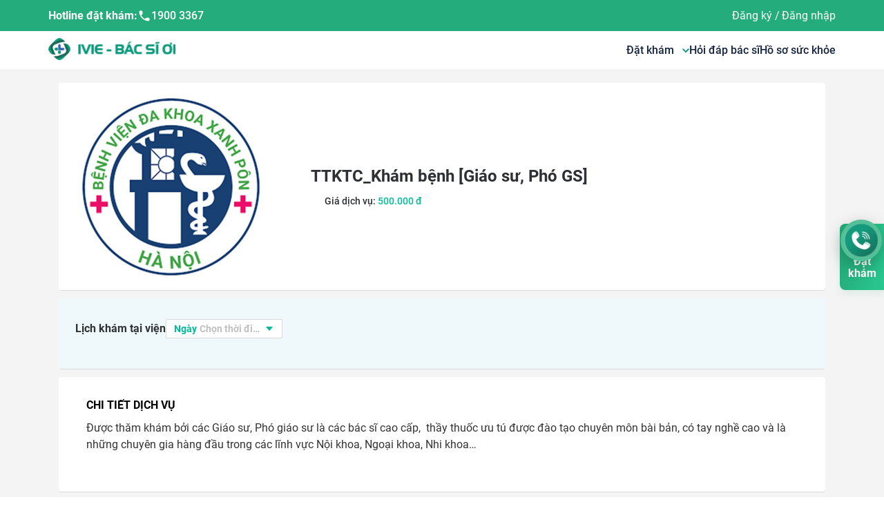

--- FILE ---
content_type: application/javascript; charset=UTF-8
request_url: https://ivie.vn/_next/static/chunks/205.ca6cf2ecfb32ef65c595.js
body_size: 1173
content:
(window.webpackJsonp_N_E=window.webpackJsonp_N_E||[]).push([[205],{P4Tr:function(e,n,i){"use strict";i.r(n);var c=i("q1tI"),l=i("6nHG"),a=i("1Qp6"),s=i("diRs"),u=i("2oy/"),t=i("YFqc"),d=i.n(t),o=(i("/RyA"),i("/MKj")),m=i("zlzP"),j=i.n(m),r=i("Aiso"),v=i.n(r),M=i("nKUr");n.default=function(e){var n=e.menu,i=void 0===n?[]:n,t=Object(o.c)();Object(c.useEffect)((function(){t(u.a.updateData({settingMenu:i}))}),[]);return Object(M.jsx)(l.d,{id:"web",children:Object(M.jsxs)("div",{className:"container flex justify-between items-center",children:[Object(M.jsx)("div",{className:"logo",children:Object(M.jsx)(a.b,{})}),Object(M.jsx)("div",{className:"wrap-menu flex items-center",children:i.map((function(e,n){return function(e){var n,i,c,l,a;return null!==e&&void 0!==e&&e.menus&&null!==e&&void 0!==e&&null!==(n=e.menus)&&void 0!==n&&n.length?Object(M.jsx)("div",{className:"menu-item",children:Object(M.jsx)(s.a,{content:(a=null===e||void 0===e?void 0:e.menus,Object(M.jsx)("div",{className:"sub-menu-item d-flex flex-column",children:a.map((function(e){var n,i;return Object(M.jsx)(d.a,{href:"/".concat(null===e||void 0===e||null===(n=e.menu)||void 0===n?void 0:n.href),prefetch:!1,children:Object(M.jsx)("div",{className:"sub-menu-name",children:null===e||void 0===e||null===(i=e.menu)||void 0===i?void 0:i.name})})}))})),placement:"bottom",className:"popover-menu",getPopupContainer:function(e){return e.parentNode},children:Object(M.jsxs)("span",{className:"menu-name menu-flex",children:[null===e||void 0===e||null===(i=e.menu)||void 0===i?void 0:i.name,Object(M.jsx)(v.a,{src:j.a,alt:"",className:"ml-[6px]",width:22,height:20})]})})}):Object(M.jsx)("a",{href:null===e||void 0===e||null===(c=e.menu)||void 0===c?void 0:c.href,className:"menu-item",children:Object(M.jsx)("span",{className:"menu-name",children:null===e||void 0===e||null===(l=e.menu)||void 0===l?void 0:l.name})})}(e)}))})]})})}},zlzP:function(e,n){e.exports="[data-uri]"}}]);

--- FILE ---
content_type: image/svg+xml
request_url: https://ivie.vn/_next/image?url=%2F_next%2Fstatic%2Ftai-app.svg&w=96&q=75
body_size: 54179
content:
<svg width="79" height="47" viewBox="0 0 79 47" fill="none" xmlns="http://www.w3.org/2000/svg">
<path d="M34.5534 4.92969L34.0407 4.82715C33.6921 4.76562 33.405 4.72461 33.1794 4.72461H32.9948C32.7692 4.64258 32.4616 4.58105 32.0925 4.56055L31.6208 4.51953L31.1696 4.47852C31.1491 4.45801 31.1491 4.41699 31.1491 4.39648C31.1491 4.37598 31.1696 4.37598 31.1901 4.37598H31.2106L31.2721 4.39648H31.3132C31.3747 4.37598 31.3952 4.35547 31.4157 4.33496C31.5387 4.37598 31.6823 4.39648 31.8669 4.39648H32.3591C32.7487 4.39648 33.0563 4.45801 33.2409 4.58105C33.3024 4.47852 33.3845 4.4375 33.446 4.4375C33.7536 4.56055 34.1637 4.68359 34.6764 4.80664L35.2917 4.92969C35.5173 4.99121 35.7223 5.03223 35.8659 5.09375C35.8454 5.15527 35.8044 5.17578 35.7018 5.17578C35.6403 5.17578 35.5993 5.17578 35.5378 5.15527C35.3532 5.11426 35.1891 5.05273 35.0866 4.99121C34.9225 4.99121 34.738 4.9707 34.5534 4.92969ZM35.3532 5.42188C35.3737 5.44238 35.3737 5.44238 35.3942 5.44238C35.4147 5.44238 35.4147 5.44238 35.4352 5.42188C35.4557 5.42188 35.4557 5.42188 35.4557 5.44238C35.4557 5.46289 35.4557 5.46289 35.4352 5.4834L35.3737 5.52441H35.2917C35.2712 5.50391 35.2712 5.4834 35.2712 5.46289C35.2917 5.44238 35.3327 5.44238 35.3532 5.42188ZM30.7184 4.33496C30.5134 4.37598 30.2673 4.39648 29.9802 4.39648H29.7546L29.2829 4.37598L28.7907 4.35547L28.4626 4.31445L28.1755 4.27344C27.9089 4.25293 27.7243 4.23242 27.5807 4.21191C27.4372 4.21191 27.2526 4.23242 27.0065 4.25293L26.7194 4.31445L26.4528 4.33496L25.9606 4.29395L25.4684 4.25293C25.2223 4.23242 25.0173 4.21191 24.8327 4.21191C24.7096 4.21191 24.6071 4.21191 24.5046 4.23242C24.197 4.27344 23.8483 4.29395 23.4587 4.31445H22.4538L21.9616 4.37598L21.4899 4.4375C21.0798 4.49902 20.7721 4.51953 20.5466 4.51953H20.362L20.1979 4.47852C20.0544 4.45801 19.9313 4.4375 19.8698 4.4375L19.152 4.56055C18.8854 4.60156 18.6393 4.62207 18.4548 4.64258L18.3112 4.51953C18.6598 4.51953 18.8854 4.45801 18.988 4.33496C19.0085 4.39648 19.07 4.41699 19.152 4.41699H19.193L19.2956 4.39648C19.3366 4.39648 19.3776 4.41699 19.3981 4.4375C21.3054 4.21191 23.4792 4.10938 25.9401 4.10938C27.2731 4.10938 28.6882 4.15039 30.1852 4.21191C30.1647 4.19141 30.1442 4.1709 30.1442 4.15039V4.12988C30.1442 4.10938 30.1647 4.10938 30.1852 4.10938L30.2262 4.15039C30.2262 4.1709 30.2057 4.19141 30.1852 4.21191H30.3083L30.4313 4.25293C30.4929 4.27344 30.5749 4.29395 30.6364 4.29395H30.6979L30.7184 4.33496H30.821L30.9235 4.31445H30.9645C31.0055 4.31445 31.0466 4.33496 31.0671 4.37598C31.0055 4.39648 30.9645 4.39648 30.903 4.39648C30.821 4.39648 30.7595 4.37598 30.7184 4.33496ZM18.6393 4.88867L18.5368 4.76562C18.6188 4.78613 18.6804 4.80664 18.7419 4.82715L18.6393 4.88867ZM19.3776 5.33984C19.3571 5.36035 19.3366 5.36035 19.3161 5.38086C19.2956 5.36035 19.2956 5.33984 19.2751 5.31934L19.3366 5.25781C19.3571 5.27832 19.3571 5.31934 19.3776 5.33984ZM13.7175 5.72949C13.5944 5.75 13.4714 5.75 13.3688 5.75C13.2048 5.75 13.0612 5.72949 12.9177 5.70898C12.9382 5.68848 12.9792 5.66797 13.0202 5.64746L13.1022 5.62695C13.1637 5.60645 13.2253 5.58594 13.2868 5.52441L13.2253 5.50391H13.1637C13.1227 5.50391 13.1022 5.46289 13.0817 5.40137L13.2048 5.36035L13.3278 5.33984H13.3893C13.4509 5.33984 13.5124 5.36035 13.5534 5.40137C13.697 5.29883 14.0046 5.2373 14.4352 5.2168L14.6813 5.19629L14.9274 5.17578C15.0915 5.13477 15.2145 5.09375 15.3171 5.03223C15.3786 5.05273 15.4606 5.05273 15.6042 5.05273C15.7477 5.05273 15.9528 5.05273 16.1784 5.03223C16.6091 4.99121 16.9372 4.9502 17.2038 4.88867C17.1833 4.9502 17.1833 4.99121 17.1833 5.01172C17.2038 5.01172 17.2038 4.99121 17.2243 4.92969C17.2448 4.92969 17.2448 4.9502 17.2653 4.9707V5.05273C17.2448 5.07324 17.2448 5.11426 17.2243 5.13477H17.1833L17.1628 5.25781L16.7731 5.29883L16.3835 5.33984C16.0759 5.38086 15.8093 5.40137 15.5837 5.42188H15.1735C14.8249 5.42188 14.5788 5.40137 14.4352 5.33984C14.2917 5.54492 14.0661 5.66797 13.7175 5.72949ZM15.7682 5.68848V5.66797C15.7682 5.64746 15.7887 5.62695 15.8093 5.60645L15.8708 5.56543L15.9323 5.54492C15.9323 5.62695 15.8708 5.66797 15.7682 5.68848ZM12.8151 5.72949C12.7536 5.62695 12.7126 5.58594 12.6716 5.58594C12.6511 5.58594 12.6305 5.58594 12.61 5.60645C12.5895 5.62695 12.5895 5.64746 12.5895 5.66797C12.5895 5.68848 12.61 5.70898 12.6511 5.70898L12.7331 5.72949C12.7741 5.75 12.7946 5.75 12.8151 5.77051L12.6716 5.81152L12.5075 5.83203C12.3845 5.83203 12.2819 5.85254 12.2204 5.91406V5.87305C12.2204 5.85254 12.2204 5.83203 12.2409 5.81152L12.3434 5.72949C12.3229 5.70898 12.2819 5.70898 12.2409 5.70898L12.1384 5.75H12.0563C11.9948 5.75 11.9743 5.75 11.9538 5.72949C11.9333 5.75 11.9333 5.75 11.9333 5.77051L11.9128 5.81152L11.8718 5.83203C11.8923 5.85254 11.9333 5.87305 11.9743 5.87305C12.0153 5.87305 12.0563 5.85254 12.0973 5.79102V5.81152C12.0973 5.85254 12.0768 5.89355 12.0563 5.91406L11.9743 5.95508L11.9333 5.99609C11.8718 5.85254 11.7487 5.79102 11.6052 5.77051C11.4616 5.77051 11.3386 5.81152 11.277 5.91406C11.236 5.85254 11.195 5.81152 11.154 5.79102C11.4206 5.68848 11.7282 5.60645 12.0973 5.54492L12.569 5.46289L13.0202 5.40137C13.0407 5.42188 13.0407 5.42188 13.0407 5.44238C13.0407 5.46289 13.0202 5.50391 12.9587 5.56543L12.8766 5.62695L12.8151 5.72949ZM11.0925 5.99609C11.0309 5.93457 10.9694 5.89355 10.9079 5.89355C10.8874 5.89355 10.8669 5.89355 10.8464 5.91406L10.7643 5.99609L10.6618 6.11914C10.6413 6.11914 10.6208 6.11914 10.5798 6.09863L10.4772 6.03711C10.4362 6.0166 10.3952 5.99609 10.3542 5.99609C10.3132 5.99609 10.2721 6.0166 10.2311 6.05762H10.3337C10.3747 6.05762 10.4157 6.07812 10.4362 6.11914C10.3337 6.18066 10.2516 6.22168 10.2106 6.22168H10.1901C10.1696 6.18066 10.1286 6.07812 10.0876 5.89355C10.2311 5.87305 10.3952 5.85254 10.6003 5.83203L10.8464 5.79102L11.072 5.75C11.0925 5.77051 11.113 5.79102 11.113 5.81152C11.113 5.83203 11.113 5.85254 11.0925 5.87305L11.072 5.91406C11.072 5.93457 11.072 5.97559 11.0925 5.99609ZM9.3493 6.03711C9.3493 6.05762 9.3698 6.05762 9.39031 6.05762L9.43133 6.0166C9.45184 6.03711 9.45184 6.03711 9.45184 6.05762C9.45184 6.07812 9.45184 6.07812 9.43133 6.09863C9.41082 6.11914 9.39031 6.13965 9.3698 6.13965H9.30828C9.28777 6.13965 9.26727 6.11914 9.26727 6.07812C9.28777 6.05762 9.32879 6.05762 9.3493 6.03711ZM10.4362 5.66797C10.3747 5.70898 10.3337 5.72949 10.2721 5.72949L10.1286 5.70898C10.1081 5.68848 10.1081 5.68848 10.1081 5.66797C10.1081 5.64746 10.1286 5.62695 10.1901 5.60645H10.2927C10.3132 5.58594 10.3542 5.58594 10.3747 5.56543L10.4362 5.66797ZM10.7643 5.54492C10.7848 5.56543 10.7848 5.56543 10.8054 5.56543H10.8259C10.8464 5.58594 10.8464 5.62695 10.8669 5.64746L10.7848 5.68848L10.7643 5.66797H10.7438L10.6823 5.60645C10.7028 5.58594 10.7438 5.56543 10.7643 5.54492ZM11.1745 5.42188C11.195 5.44238 11.195 5.4834 11.195 5.50391C11.195 5.52441 11.1745 5.54492 11.1335 5.56543H10.9694V5.54492C10.9694 5.52441 10.9899 5.50391 11.0309 5.4834L11.113 5.46289C11.1335 5.46289 11.154 5.44238 11.1745 5.42188ZM12.0563 5.36035C12.1179 5.33984 12.1589 5.31934 12.1794 5.31934C12.1999 5.31934 12.2204 5.31934 12.2409 5.33984L12.1384 5.40137C12.1384 5.38086 12.1384 5.38086 12.1179 5.38086C12.0973 5.38086 12.0973 5.38086 12.0768 5.40137L12.0563 5.36035C11.9538 5.44238 11.8512 5.4834 11.7077 5.4834L11.5641 5.50391C11.5026 5.50391 11.4411 5.52441 11.4001 5.54492C11.4411 5.44238 11.5436 5.38086 11.6872 5.36035L11.8923 5.33984L12.0563 5.36035ZM13.0202 5.27832L12.8151 5.29883L12.6305 5.31934C12.487 5.31934 12.3845 5.33984 12.3024 5.36035C12.4255 5.2373 12.6305 5.17578 12.8971 5.15527L13.2458 5.13477C13.3688 5.11426 13.4714 5.09375 13.5739 5.03223C13.4919 5.17578 13.3073 5.25781 13.0202 5.27832ZM17.2653 4.72461C17.1833 4.74512 17.0397 4.74512 16.8141 4.74512L16.5886 4.72461C16.486 4.72461 16.4245 4.72461 16.3835 4.74512C15.6452 4.9707 14.9069 5.07324 14.1686 5.07324C14.0046 5.07324 13.8405 5.07324 13.697 5.05273L14.6198 4.86816L15.5427 4.68359C16.0143 4.60156 16.445 4.56055 16.8346 4.56055C17.0192 4.56055 17.1833 4.56055 17.3268 4.58105L17.2653 4.72461ZM23.0485 4.08887H22.946L22.8845 4.06836V4.04785C22.8845 4.00684 22.905 3.98633 22.9665 3.98633L23.069 3.96582H23.1511C23.1511 4.02734 23.11 4.06836 23.0485 4.08887ZM34.2253 5.50391V5.46289C34.2253 5.42188 34.2663 5.38086 34.3278 5.33984L34.3073 5.42188L34.2253 5.50391ZM29.0163 4.88867L29.0368 4.90918L29.0573 4.92969H29.0368C29.0163 4.92969 28.9958 4.90918 28.9753 4.86816C28.9958 4.86816 28.9958 4.86816 29.0163 4.88867ZM27.7858 5.03223C27.8063 5.03223 27.8063 5.03223 27.8063 5.05273C27.8063 5.07324 27.8063 5.07324 27.7858 5.09375C27.7653 5.11426 27.7243 5.11426 27.7038 5.11426C27.6628 5.11426 27.6218 5.11426 27.6012 5.09375C27.5807 5.09375 27.5602 5.07324 27.5602 5.05273C27.5807 5.03223 27.6628 5.03223 27.7858 5.03223ZM26.7194 5.05273C26.6989 5.07324 26.6784 5.07324 26.6579 5.07324C26.6374 5.07324 26.6374 5.07324 26.6169 5.05273C26.5964 5.07324 26.5759 5.09375 26.5554 5.09375H26.5348V5.05273C26.5348 5.03223 26.5348 5.03223 26.5554 5.01172C26.5759 5.01172 26.5964 5.03223 26.6169 5.05273L26.6784 5.03223C26.6989 5.03223 26.6989 5.03223 26.7194 5.05273L26.7399 5.03223C26.7604 5.03223 26.7604 5.03223 26.7604 5.05273V5.07324C26.7399 5.07324 26.7399 5.07324 26.7194 5.05273ZM26.6579 4.7041L26.7194 4.80664L26.5759 4.88867L26.5143 4.78613L26.6579 4.7041ZM26.3503 4.72461C26.3708 4.7041 26.3913 4.7041 26.4118 4.68359L26.4733 4.80664L26.4323 4.82715L26.4118 4.84766L26.3503 4.72461ZM25.0993 5.03223H25.1403L25.1813 5.01172C25.1813 5.05273 25.1608 5.07324 25.1403 5.07324L25.0788 5.09375H25.0378C25.0378 5.07324 25.0583 5.05273 25.0993 5.03223ZM24.6276 4.88867C24.6071 4.90918 24.6071 4.90918 24.5866 4.90918V4.86816L24.6276 4.80664C24.6481 4.78613 24.6686 4.76562 24.7096 4.76562L24.6891 4.80664L24.6481 4.82715C24.6276 4.84766 24.6276 4.86816 24.6276 4.88867ZM24.0534 5.01172C24.0739 4.99121 24.1149 4.99121 24.1354 4.9707C24.1764 4.9707 24.2175 4.9707 24.238 4.99121L24.2995 5.05273C24.279 5.07324 24.238 5.07324 24.2175 5.07324L24.1764 5.05273H24.1354C24.0944 5.05273 24.0534 5.07324 24.0329 5.09375C24.0329 5.07324 24.0329 5.03223 24.0534 5.01172ZM23.9919 4.80664H24.0534C24.0739 4.80664 24.0944 4.78613 24.1149 4.76562C24.1354 4.78613 24.1354 4.78613 24.1354 4.80664V4.82715C24.1149 4.84766 24.0944 4.86816 24.0534 4.88867H23.9509C23.9098 4.88867 23.8893 4.86816 23.8893 4.84766C23.9098 4.82715 23.9509 4.80664 23.9919 4.80664ZM15.6247 11.3691C15.6452 11.3691 15.6657 11.3896 15.6657 11.4102C15.6452 11.4307 15.6452 11.4307 15.6247 11.4307H15.6042V11.4102L15.5837 11.3896C15.5837 11.3691 15.6042 11.3691 15.6247 11.3691ZM15.1325 12.4766L15.1735 12.4971V12.5176L15.153 12.5586H15.1325L15.0915 12.5381L15.0505 12.5176C15.071 12.4971 15.112 12.4766 15.1325 12.4766ZM14.9274 13.2764C14.9684 13.3379 15.0095 13.3789 15.03 13.3994C14.9889 13.4609 14.9479 13.4814 14.8864 13.4814C14.8454 13.4814 14.8044 13.4814 14.7634 13.4609C14.7634 13.3994 14.7839 13.3584 14.8249 13.3379L14.8659 13.3174C14.8864 13.2969 14.8864 13.2969 14.8864 13.2764H14.9274C14.9069 13.2354 14.9069 13.1738 14.9069 13.1123V13.0098L14.9274 12.8867C14.9479 12.8662 14.9479 12.8252 14.9479 12.8047C14.9479 12.7842 14.9479 12.7637 14.9274 12.7432H15.0095C15.0505 12.7432 15.0915 12.7432 15.112 12.7227C15.0915 12.7842 15.071 12.8867 15.0505 12.9893L15.03 13.1328L15.0095 13.2969C14.9889 13.2764 14.9479 13.2764 14.9274 13.2764ZM14.6813 16.4141L14.7429 16.332C14.7839 16.2705 14.8044 16.1885 14.8249 16.1064C14.8454 16.127 14.8454 16.168 14.8454 16.209C14.8454 16.2705 14.8249 16.332 14.8044 16.4141C14.7634 16.5166 14.7223 16.5781 14.6608 16.5781H14.6198C14.6403 16.5166 14.6608 16.4551 14.6813 16.4141ZM14.2096 15.4707C14.1481 15.5732 14.1276 15.6758 14.1276 15.7373C14.1276 15.7988 14.1481 15.8398 14.1686 15.8809C14.1276 15.9014 14.0866 15.9424 14.0456 16.0039L13.9841 16.0859L13.943 16.1475H13.902C13.902 16.4141 13.82 16.7422 13.6764 17.1523C13.6149 17.2959 13.5534 17.46 13.4714 17.624C13.4098 17.7471 13.3688 17.8701 13.3073 17.9932V18.0342C13.3073 18.2598 13.2048 18.6084 13.0202 19.1211L12.8971 19.4492L12.7741 19.7979C12.6921 20.0645 12.6305 20.29 12.61 20.4951L12.4255 20.4746L12.446 20.5771L12.487 20.6797C12.5075 20.7207 12.5075 20.7617 12.5075 20.8027C12.5075 20.8438 12.5075 20.8848 12.487 20.9258C12.4665 20.9258 12.4255 20.9258 12.405 20.9053L12.3434 20.8643C12.3229 20.8438 12.3229 20.8438 12.3024 20.8438C12.2819 20.8438 12.2819 20.8643 12.2819 20.9053C12.2614 20.8848 12.2409 20.8643 12.2409 20.8232V20.7207C12.2409 20.6592 12.2204 20.6182 12.1589 20.6182C12.1384 20.6182 12.1179 20.6182 12.0973 20.6387C12.1589 20.4951 12.2409 20.29 12.3024 20.0234L12.405 19.6748L12.528 19.3057C12.5485 19.3262 12.569 19.3467 12.5895 19.4082V19.4902C12.61 19.5107 12.61 19.5107 12.6305 19.5107H12.6511C12.6716 19.5107 12.6716 19.5107 12.6921 19.4902L12.7331 19.4287C12.7536 19.3672 12.7946 19.3467 12.8356 19.3467C12.8356 19.3262 12.7946 19.2852 12.7331 19.2646C12.7126 19.2441 12.6921 19.2441 12.6716 19.2441C12.6511 19.2441 12.6305 19.2646 12.6305 19.2852C12.61 19.2646 12.5895 19.2441 12.5895 19.2236C12.5895 19.2031 12.5895 19.1621 12.61 19.1211L12.6511 18.998V18.8955L12.7331 18.8545L12.7946 18.8135C12.8561 18.793 12.8971 18.7725 12.9587 18.7725C12.8971 18.7109 12.8766 18.6289 12.8766 18.5264C12.8766 18.4854 12.8766 18.4443 12.8971 18.3828L12.9382 18.1572C12.9587 18.0957 12.9587 18.0342 12.9587 17.9932V17.9521C12.9792 17.9521 13.0202 17.9521 13.0407 17.9727L13.0612 17.9932H13.0817C13.1022 17.9932 13.1227 17.9932 13.1432 17.9727C13.1432 17.8701 13.1637 17.7676 13.2048 17.624L13.3483 17.2754C13.4098 17.0703 13.4509 16.9062 13.4509 16.8037C13.4509 16.7422 13.4509 16.6807 13.4304 16.6396H13.4714C13.5534 16.6396 13.5944 16.6191 13.5944 16.5576V16.5371L13.5534 16.4346C13.5329 16.3936 13.5329 16.373 13.5329 16.3525C13.5534 16.373 13.5944 16.3936 13.6149 16.3936H13.6354L13.697 16.373H13.779C13.7585 16.332 13.738 16.2705 13.738 16.209C13.738 16.1475 13.7585 16.0859 13.779 16.0039L13.902 15.7988C13.943 15.7168 13.9636 15.6553 13.9841 15.6143V15.5938C13.9841 15.5732 13.9636 15.5527 13.902 15.5322H13.8405L13.7995 15.4912C13.902 15.4707 13.9636 15.4092 13.9841 15.3271L14.0046 15.2246C14.0251 15.1836 14.0456 15.1631 14.0661 15.1426C14.0251 15.1016 14.0046 15.0605 14.0046 15.0195C14.0046 14.999 14.0046 14.958 14.0251 14.9375L14.0456 14.8145C14.0456 14.7734 14.0251 14.7324 14.0046 14.6914C14.0456 14.7119 14.0866 14.7324 14.1276 14.7324C14.2096 14.7324 14.2917 14.6504 14.3532 14.5068L14.3942 14.3633L14.4762 14.2402C14.5173 14.1377 14.5788 14.0557 14.6403 14.0352C14.6198 14.0146 14.6198 13.9941 14.5993 13.9736H14.5378L14.4762 13.9531L14.4352 13.9121C14.5788 13.7686 14.6813 13.666 14.7018 13.6045C14.7634 13.666 14.7839 13.748 14.7839 13.8506C14.7839 13.9736 14.7429 14.1172 14.6608 14.2812L14.5583 14.4658L14.4762 14.6504C14.4557 14.7529 14.4352 14.835 14.4352 14.917C14.4352 14.9785 14.4352 15.0195 14.4557 15.0811C14.3532 15.1836 14.2712 15.3066 14.2096 15.4707ZM14.3532 17.542L14.3122 17.624C14.2917 17.6035 14.2917 17.583 14.2917 17.5625V17.5215C14.2917 17.4805 14.3122 17.4395 14.3532 17.4189H14.3942C14.3737 17.46 14.3737 17.501 14.3532 17.542ZM13.9225 19.2646C13.902 19.2441 13.902 19.2236 13.8815 19.2236C13.902 19.2031 13.902 19.1621 13.902 19.1211C13.943 19.1416 13.9636 19.1826 13.9636 19.2646V19.3262L13.9225 19.2646ZM13.8405 18.4443L13.82 18.4238C13.7995 18.4238 13.7995 18.4443 13.779 18.4854C13.7585 18.4854 13.7585 18.4648 13.7585 18.4238L13.779 18.2803C13.82 18.3008 13.8405 18.3213 13.8405 18.3828V18.4443ZM13.6354 19.5928V19.4697C13.6559 19.4287 13.6764 19.3877 13.697 19.3672C13.7175 19.3467 13.738 19.3467 13.7585 19.3467C13.779 19.3467 13.7995 19.3467 13.82 19.3672C13.7995 19.4902 13.7585 19.5928 13.738 19.6543C13.697 19.6338 13.6559 19.6133 13.6354 19.5928ZM13.4304 18.5469V18.4648C13.4304 18.4033 13.4304 18.3213 13.4509 18.2393L13.4919 18.0752L13.5329 17.9111C13.5739 17.9316 13.5944 17.9521 13.5944 18.0137C13.5944 18.0547 13.5739 18.1162 13.5534 18.1777L13.5124 18.2803L13.4919 18.3828C13.4714 18.4648 13.4509 18.5264 13.4304 18.5469ZM13.2253 18.8135C13.2663 18.8135 13.2868 18.834 13.3073 18.875V19.0186L13.2458 18.9775L13.2048 18.957L13.2253 18.8135ZM13.2663 21.7051C13.2458 21.7051 13.2048 21.7051 13.1843 21.6846C13.1843 21.6641 13.1843 21.623 13.2048 21.6025H13.2868L13.2663 21.7051ZM13.0202 21.3359C13.0407 21.3154 13.0612 21.2949 13.0817 21.2949H13.1227C13.1227 21.3154 13.1022 21.3154 13.0817 21.3359H13.0202ZM12.9997 19.6543C13.0202 19.6748 13.0612 19.6748 13.0817 19.6748L13.0612 19.8184C13.0407 19.8184 12.9997 19.8184 12.9792 19.7979L12.9997 19.6543ZM12.9382 22.5664V22.4434C12.9997 22.4639 13.0202 22.4844 13.0202 22.5254V22.5664C13.0202 22.5869 12.9997 22.6279 12.9792 22.6484C12.9587 22.6484 12.9382 22.6279 12.9382 22.5664ZM12.9177 23.0381C12.8766 23.0176 12.8561 22.9971 12.8356 22.9561L12.8151 22.8945C12.8151 22.874 12.7946 22.874 12.7741 22.874C12.7946 22.8535 12.8151 22.833 12.8356 22.833H12.9587L12.9177 23.0381ZM12.7536 23.3457H12.7741C12.7946 23.3457 12.8151 23.3662 12.8356 23.3867L12.8561 23.4482C12.8766 23.4688 12.8766 23.4688 12.8971 23.4688L12.8356 23.5303C12.8151 23.5303 12.7946 23.5098 12.7741 23.4893C12.7536 23.4688 12.7536 23.4482 12.7331 23.4277C12.7331 23.4072 12.7331 23.3662 12.7536 23.3457ZM12.405 25.1504L12.4255 25.1709H12.446V25.2119C12.446 25.2324 12.446 25.2324 12.4255 25.2529H12.3639C12.3434 25.2324 12.3229 25.2324 12.3024 25.2119C12.3024 25.1914 12.3024 25.1504 12.3229 25.1094C12.3639 25.1299 12.3845 25.1299 12.405 25.1504ZM12.1999 22.3818L12.1794 22.3613L12.1384 22.3408C12.1589 22.2998 12.1999 22.2793 12.2204 22.2793C12.2409 22.2998 12.2614 22.3203 12.2614 22.3613C12.2409 22.3818 12.2204 22.3818 12.1999 22.3818ZM11.9743 26.0117C11.9333 25.9912 11.9128 25.9707 11.9128 25.9092C11.9128 25.8887 11.9128 25.8682 11.9333 25.8271L11.9948 25.7041C12.0153 25.6631 12.0153 25.6426 12.0358 25.6221C12.0563 25.6426 12.0768 25.6631 12.0768 25.7041C12.0768 25.7246 12.0563 25.7656 12.0358 25.8066L11.9948 25.8887C11.9743 25.9297 11.9743 25.9707 11.9743 26.0117ZM11.5846 26.0117L11.6257 25.9707C11.6667 25.9297 11.6872 25.8887 11.7077 25.8271H11.7282C11.7487 25.8271 11.7692 25.8477 11.7692 25.9092V25.9707L11.7487 26.0322L11.7282 26.0938C11.7282 26.1348 11.7487 26.1553 11.7692 26.1758C11.7487 26.1963 11.7282 26.2168 11.7077 26.2168C11.6872 26.2168 11.6872 26.2168 11.6667 26.1963L11.5846 26.1348L11.5231 26.0938L11.5846 26.0117ZM11.5641 25.376C11.5846 25.3965 11.6052 25.4375 11.6052 25.4785C11.6052 25.54 11.5641 25.6016 11.5026 25.6631C11.4821 25.7656 11.4616 25.8271 11.4411 25.8477V25.7656C11.4411 25.6836 11.4411 25.6016 11.4616 25.54C11.4821 25.458 11.5231 25.3965 11.5641 25.376ZM11.2565 28.4111L11.3386 28.1445C11.4001 27.8984 11.4411 27.7139 11.5026 27.6113C11.5026 27.7139 11.5026 27.8164 11.4821 27.8984C11.4616 28.0215 11.4411 28.124 11.4206 28.2266C11.3591 28.4727 11.277 28.6367 11.154 28.6982L11.2565 28.4111ZM11.2975 28.8213C11.318 28.8213 11.3386 28.8008 11.3591 28.7598C11.3796 28.7598 11.4001 28.7803 11.4206 28.8008C11.4411 28.8008 11.4411 28.8008 11.4411 28.8213C11.4411 28.8418 11.4411 28.8418 11.4206 28.8623C11.4001 28.9033 11.3796 28.9238 11.3591 28.9238H11.3386C11.318 28.9238 11.318 28.9238 11.2975 28.9033V28.8213ZM11.1745 28.8008H11.2565C11.2565 28.8213 11.236 28.8418 11.2155 28.8418H11.1335C11.1335 28.8213 11.154 28.8008 11.1745 28.8008ZM11.0309 29.416C11.0104 29.3955 11.0104 29.375 11.0104 29.3545C11.0104 29.3135 11.0309 29.2725 11.0514 29.2109L11.113 29.0674C11.1335 29.0264 11.1335 28.9854 11.1335 28.9648C11.1335 28.9443 11.1335 28.9033 11.113 28.8828C11.154 28.9238 11.1745 28.9854 11.1745 29.0469C11.1745 29.1494 11.1335 29.2725 11.0309 29.416ZM10.9489 27.5908C10.9899 27.5908 11.0104 27.5908 11.0104 27.6113V27.6318C10.9899 27.6523 10.9694 27.6934 10.9284 27.7344C10.8874 27.7549 10.8669 27.7549 10.8464 27.7549C10.8464 27.7344 10.8669 27.7139 10.9284 27.6523L10.9489 27.5908ZM10.4362 32.0615V32.1846C10.4362 32.2256 10.4157 32.2666 10.3952 32.2871V32.1846C10.3952 31.877 10.4567 31.4668 10.5798 30.9951L10.7438 30.3389L10.9079 29.7031C10.8874 29.9697 10.8464 30.3389 10.7438 30.7695L10.6003 31.3438L10.4567 31.9385C10.4362 31.9795 10.4362 32.0205 10.4362 32.0615ZM10.6003 29.9697H10.5798L10.5593 29.9902C10.5182 29.9902 10.4977 29.9902 10.4977 29.9697V29.9492L10.5182 29.9287L10.5798 29.8877C10.6003 29.8877 10.6413 29.8877 10.6618 29.9082C10.6413 29.9492 10.6208 29.9697 10.6003 29.9697ZM10.6003 27.7959C10.6413 27.8164 10.6618 27.8369 10.6618 27.8574C10.6618 27.8779 10.6618 27.8779 10.6413 27.8984L10.6003 27.9805C10.5798 28.001 10.5593 28.0215 10.5593 28.042C10.5387 28.0215 10.5182 28.001 10.5182 27.9805C10.5182 27.96 10.5182 27.96 10.5387 27.9395L10.5798 27.8779C10.6003 27.8574 10.6003 27.8369 10.6003 27.8164V27.7959ZM10.8259 28.3701C10.8054 28.3906 10.8054 28.4316 10.8054 28.4521H10.6823V28.3496L10.8259 28.3701ZM11.277 25.3145L11.318 25.2939L11.3386 25.3145V25.335L11.318 25.376H11.2975L11.277 25.3555L11.2565 25.335L11.277 25.3145ZM11.4206 24.6172C11.4616 24.6172 11.4821 24.6377 11.4821 24.6992V24.7607H11.4411C11.4206 24.7607 11.4001 24.7402 11.4001 24.6992C11.4001 24.6787 11.4001 24.6582 11.4206 24.6172ZM11.8718 23.2021L11.9538 22.9766L12.0358 22.7305C12.0563 22.7715 12.0563 22.8125 12.0563 22.874C12.0563 22.9766 12.0358 23.0791 11.9743 23.2227C11.8923 23.4072 11.8102 23.5508 11.7077 23.6738C11.7282 23.5713 11.7897 23.4072 11.8718 23.2021ZM12.3639 23.5918H12.3845C12.4255 23.5918 12.446 23.6123 12.446 23.6738L12.4255 23.7764L12.405 23.8584C12.3434 23.8174 12.3229 23.7764 12.3229 23.7148C12.3229 23.6738 12.3434 23.6328 12.3639 23.5918ZM11.9333 21.7461V21.7666C11.9333 21.7871 11.9333 21.8076 11.9128 21.8281C11.8923 21.8486 11.8718 21.8486 11.8307 21.8486C11.8102 21.8281 11.7897 21.8281 11.7692 21.8076C11.7487 21.7871 11.7487 21.7666 11.7487 21.7461V21.7256L11.9333 21.7461L11.9743 21.5C11.9538 21.5 11.9333 21.5205 11.9128 21.541V21.6025L11.8923 21.6436C11.8718 21.623 11.8512 21.6025 11.8512 21.5615V21.5L11.8923 21.3975L11.9128 21.2949C11.9538 21.3154 11.9948 21.3154 12.0153 21.3154L12.0973 21.2949C12.1384 21.2744 12.1794 21.2744 12.2204 21.2744C12.2409 21.2744 12.2819 21.2744 12.3024 21.2949V21.3564C12.3024 21.377 12.3024 21.3975 12.3229 21.3975C12.2614 21.5 12.1999 21.5615 12.1384 21.5615H12.1179C12.1179 21.582 12.1179 21.623 12.1384 21.6436C12.1589 21.6641 12.1794 21.6641 12.1999 21.6641C12.1384 21.7666 12.0973 21.8281 12.0358 21.8281C11.9948 21.8281 11.9538 21.8076 11.9333 21.7461ZM10.3337 31.1387C10.2721 31.1387 10.2311 31.0977 10.2311 31.0156V30.9336H10.2721C10.3337 30.9336 10.3542 30.9541 10.3542 31.0156V31.0977L10.3337 31.1387ZM10.1696 33.1895C10.1491 33.1689 10.1491 33.1484 10.1491 33.1074V33.0459L10.1901 32.9434V32.8408C10.2516 32.8613 10.2927 32.8818 10.2927 32.9023C10.2927 32.9229 10.2927 32.9434 10.2721 32.9639L10.2106 33.0664C10.1901 33.1074 10.1696 33.1484 10.1696 33.1895ZM10.1081 33.333C10.1286 33.333 10.1491 33.3535 10.1491 33.374L10.1286 33.415H10.1081L10.0876 33.374H10.0466C10.0671 33.3535 10.0876 33.333 10.1081 33.333ZM9.86199 34.8096C9.84148 34.7686 9.84148 34.707 9.84148 34.6455C9.84148 34.543 9.86199 34.3994 9.8825 34.2148L9.96453 33.8662C9.98504 33.7227 10.0055 33.6201 10.0261 33.5586C10.0671 33.6406 10.0876 33.7432 10.0876 33.8457C10.0876 33.9482 10.0671 34.0713 10.0466 34.1943C10.0261 34.2969 9.98504 34.3994 9.94402 34.543L9.90301 34.6865L9.86199 34.8096ZM9.82098 35.0967C9.80047 35.0967 9.80047 35.0762 9.80047 35.0352V34.9121C9.86199 34.9121 9.8825 34.9326 9.8825 34.9941C9.8825 35.0146 9.8825 35.0352 9.86199 35.0557C9.84148 35.0557 9.82098 35.0762 9.82098 35.0967ZM9.8825 33.1074C9.8825 33.1279 9.86199 33.1279 9.84148 33.1279H9.77996C9.80047 33.1074 9.80047 33.1074 9.82098 33.1074H9.8825ZM9.65691 31.6309H9.69793L9.73895 31.6104C9.71844 31.6309 9.69793 31.6514 9.67742 31.6514H9.59539C9.59539 31.6309 9.6159 31.6309 9.65691 31.6309ZM9.57488 36.2861C9.53387 36.2656 9.51336 36.2451 9.51336 36.2041C9.51336 36.1836 9.51336 36.1426 9.53387 36.1221L9.57488 36.04L9.59539 35.958C9.6159 35.8965 9.6159 35.8145 9.63641 35.7529C9.59539 35.7324 9.57488 35.7119 9.57488 35.6914C9.57488 35.6709 9.57488 35.6504 9.59539 35.6299C9.6159 35.6094 9.6159 35.6094 9.63641 35.6094V35.6299C9.65691 35.6504 9.65691 35.6504 9.65691 35.6709C9.65691 35.6914 9.65691 35.7324 9.63641 35.7529C9.67742 35.7734 9.69793 35.835 9.69793 35.8965C9.69793 35.917 9.69793 35.958 9.67742 35.999L9.6159 36.1426C9.59539 36.2041 9.57488 36.2451 9.57488 36.2861ZM9.41082 36.8604L9.45184 36.7168C9.47234 36.6143 9.47234 36.5322 9.47234 36.4297C9.53387 36.4502 9.55437 36.5527 9.55437 36.6963V36.7783C9.53387 36.9629 9.47234 37.0449 9.39031 37.0449H9.3698L9.41082 36.8604ZM9.24676 38.4189C9.22625 38.46 9.22625 38.4805 9.20574 38.4805C9.18523 38.4805 9.18523 38.46 9.18523 38.4189C9.18523 38.3779 9.20574 38.3164 9.22625 38.2549V38.1113C9.22625 38.0088 9.22625 37.9062 9.24676 37.7627L9.30828 37.4756L9.3493 37.1885C9.3698 37.209 9.39031 37.209 9.41082 37.2295C9.43133 37.25 9.43133 37.291 9.43133 37.3115C9.45184 37.332 9.45184 37.373 9.45184 37.3936C9.45184 37.4756 9.43133 37.5986 9.3698 37.7422L9.28777 37.9883C9.26727 38.0908 9.26727 38.1729 9.26727 38.2754C9.26727 38.3369 9.26727 38.3779 9.24676 38.4189ZM9.14422 36.3887H9.16473C9.18523 36.3887 9.20574 36.4297 9.20574 36.4912L9.18523 36.5938V36.6963C9.14422 36.6758 9.12371 36.6143 9.1032 36.5322C9.1032 36.4707 9.12371 36.4092 9.14422 36.3887ZM9.12371 39.1982L9.1032 39.1777H9.0827C9.0827 39.1367 9.0827 39.0957 9.1032 39.0752H9.12371C9.14422 39.0752 9.14422 39.0957 9.16473 39.1162V39.2393C9.14422 39.2188 9.12371 39.2188 9.12371 39.1982ZM8.95965 40.4287V40.3672L8.98016 40.3262C9.00066 40.2852 9.00066 40.2441 9.00066 40.2236C9.00066 40.2031 9.00066 40.1826 8.98016 40.1826H8.95965C8.98016 40.1621 8.98016 40.1416 9.00066 40.1416C9.02117 40.1416 9.02117 40.1416 9.04168 40.1621C9.06219 40.1826 9.06219 40.2031 9.06219 40.2646C9.0827 40.2852 9.0827 40.3057 9.0827 40.3262C9.0827 40.3467 9.0827 40.3877 9.06219 40.4082C9.04168 40.4492 9.02117 40.4697 9.00066 40.4902C8.98016 40.4902 8.95965 40.4697 8.95965 40.4287ZM8.95965 42.8281C8.91863 42.8076 8.89812 42.7256 8.89812 42.623V42.5205L8.91863 42.3154C8.91863 42.2539 8.91863 42.1924 8.89812 42.1309C8.95965 42.1719 8.98016 42.2539 8.98016 42.377V42.4385L8.95965 42.6436V42.8281ZM9.04168 37.1475V37.0244H9.1032C9.12371 37.0244 9.14422 37.0244 9.14422 37.0449V37.0654L9.1032 37.168C9.0827 37.1885 9.0827 37.2295 9.0827 37.2705C9.06219 37.25 9.04168 37.209 9.04168 37.1475ZM9.22625 35.3223H9.14422V35.2197H9.24676C9.22625 35.2607 9.22625 35.3018 9.22625 35.3223ZM9.16473 33.8047C9.22625 33.8252 9.26727 33.8457 9.26727 33.8867C9.26727 33.9277 9.24676 33.9893 9.20574 34.0508H9.18523C9.14422 34.0508 9.12371 34.0303 9.12371 33.9688L9.14422 33.8867L9.16473 33.8047ZM9.3493 35.6299C9.3698 35.6299 9.3698 35.6504 9.3698 35.6914V35.7734L9.32879 35.876V35.9785C9.28777 35.9375 9.26727 35.876 9.26727 35.8145C9.26727 35.7324 9.28777 35.6709 9.3493 35.6299ZM9.53387 34.4199C9.55437 34.4609 9.57488 34.5225 9.57488 34.584C9.57488 34.6455 9.55437 34.7275 9.53387 34.8301L9.47234 35.0762L9.39031 35.3018V35.2402C9.39031 35.0352 9.43133 34.7686 9.53387 34.4199ZM36.3786 5.33984L36.4196 5.15527C36.4401 5.11426 36.4401 5.07324 36.4401 5.01172C36.4401 4.90918 36.4196 4.82715 36.3581 4.74512L35.6608 4.58105L34.9841 4.39648C34.4304 4.25293 33.9382 4.15039 33.5485 4.08887L33.487 4.10938H33.4255C33.3639 4.10938 33.3229 4.12988 33.2614 4.19141C33.1589 4.12988 33.0153 4.06836 32.8307 4.04785L32.6052 4.00684L32.3591 3.98633C31.9694 3.96582 31.7028 3.9043 31.5798 3.82227C31.4567 3.88379 31.3952 3.94531 31.3747 3.96582C31.3542 3.94531 31.2927 3.9043 31.2106 3.88379L31.1286 3.86328L31.0466 3.82227H30.4108L29.7546 3.78125C29.4059 3.76074 29.1188 3.74023 28.8932 3.74023C28.7292 3.74023 28.5856 3.74023 28.4626 3.76074L27.9704 3.71973L27.4782 3.67871C27.3757 3.6582 27.2936 3.6582 27.1911 3.6582C26.9245 3.6582 26.6989 3.69922 26.5143 3.76074C26.3298 3.69922 26.0632 3.67871 25.735 3.67871C25.5915 3.67871 25.4479 3.67871 25.3044 3.69922H24.6686C24.443 3.69922 24.2175 3.67871 24.0124 3.6377L23.8483 3.67871L23.6843 3.69922C23.5612 3.69922 23.4587 3.71973 23.3766 3.78125C23.2331 3.76074 23.0485 3.74023 22.8639 3.74023C22.7409 3.74023 22.6179 3.74023 22.4743 3.76074L22.0026 3.78125L21.5309 3.82227C21.0387 3.88379 20.6286 3.9043 20.28 3.9043C20.0544 3.9043 19.8493 3.88379 19.6852 3.86328C19.5827 3.9043 19.4186 3.94531 19.193 3.98633C19.0085 4.00684 18.7829 4.04785 18.5368 4.06836L18.1266 4.10938C17.9831 4.12988 17.86 4.15039 17.778 4.15039H17.5319C17.4294 4.1709 17.2858 4.19141 17.1218 4.21191L16.6911 4.25293H16.6706L16.527 4.27344C16.1784 4.29395 15.8708 4.31445 15.5837 4.31445H15.3171L15.2966 4.33496V4.31445H15.194C13.9841 4.47852 12.6305 4.68359 11.0925 4.9502C10.0466 5.13477 8.73406 5.36035 7.13445 5.66797L7.11395 5.60645L7.09344 5.54492L7.05242 5.62695L6.9909 5.70898C6.94988 5.77051 6.88836 5.81152 6.80633 5.85254C6.7243 5.81152 6.62176 5.79102 6.51922 5.79102C6.4577 5.79102 6.37566 5.79102 6.31414 5.81152L6.08855 5.87305C6.00652 5.87305 5.92449 5.85254 5.84246 5.83203C5.53484 5.97559 5.18621 6.09863 4.77605 6.20117L4.24285 6.34473L3.70965 6.46777C2.82781 6.67285 2.11004 6.93945 1.59734 7.24707C1.53582 7.22656 1.45379 7.22656 1.39227 7.22656C1.2077 7.22656 1.02312 7.3291 0.87957 7.51367C0.736015 7.71875 0.633476 7.96484 0.612968 8.25195C0.653984 8.35449 0.695 8.45703 0.756523 8.60059L0.797539 8.76465L0.859062 8.9082C0.941093 9.13379 1.06414 9.29785 1.24871 9.40039C1.33074 9.33887 1.43328 9.29785 1.53582 9.29785H1.59734L1.7409 9.31836C1.80242 9.31836 1.86395 9.31836 1.92547 9.29785C2.35613 9.05176 2.90984 8.82617 3.60711 8.6416L4.01727 8.53906L4.44793 8.43652C4.75555 8.33398 5.04266 8.23145 5.28875 8.1084C6.56023 7.88281 7.7907 7.55469 8.98016 7.08301L10.7643 6.77539L12.5485 6.48828C14.0046 6.24219 15.235 6.0166 16.1989 5.83203C16.2399 5.87305 16.2809 5.89355 16.3425 5.89355C16.363 5.89355 16.404 5.89355 16.445 5.87305L16.568 5.83203C16.6091 5.83203 16.6501 5.83203 16.6911 5.85254H16.7116L16.7731 5.83203V5.72949C16.7731 5.70898 16.7936 5.68848 16.8346 5.66797L16.9577 5.81152H16.9987C16.9372 5.93457 16.8552 6.09863 16.7731 6.32422L16.568 6.81641C16.4245 7.45215 16.1374 8.375 15.6862 9.56445L15.4401 10.2617L15.1735 10.959C14.9889 11.4717 14.8659 11.9639 14.7634 12.4355L14.7018 12.4766L14.6608 12.5381C14.5993 12.5996 14.5583 12.6201 14.5173 12.6406C14.2507 13.5635 13.8815 14.6709 13.4304 16.0039L12.8356 17.7061L12.5485 18.5264L12.2614 19.3262V19.4492L12.2819 19.5518C12.3024 19.5928 12.3024 19.6338 12.3024 19.6748C12.3024 19.6953 12.3024 19.7363 12.2819 19.7773C12.1794 19.8799 12.0768 20.0439 11.9743 20.29C11.8923 20.4951 11.8307 20.7002 11.8102 20.8848H11.7692C11.7692 21.0283 11.7487 21.1719 11.7077 21.3154H11.7282C11.7077 21.418 11.6872 21.5205 11.6257 21.623L11.5026 21.8896V21.9307L11.4821 21.9512V22.0332C11.4616 22.1357 11.4206 22.2383 11.4001 22.3408L11.3796 22.3613H11.4001C9.32879 29.334 8.11883 35.0352 7.7702 39.4648C7.93426 39.3418 8.01629 39.0957 8.0368 38.7266V37.8242C8.09832 37.4551 8.18035 37.0244 8.26238 36.5117L8.44695 35.2197C8.59051 34.1738 8.73406 33.3945 8.87762 32.8818C8.89812 32.6152 8.93914 32.2871 9.02117 31.918L9.14422 31.4258L9.26727 30.9541C9.49285 30.1133 9.6159 29.5186 9.6159 29.1494C9.80047 28.6982 10.0466 27.8984 10.3337 26.7705L10.4977 26.0938L10.6823 25.3965C10.8259 24.8838 10.9899 24.4121 11.1335 24.002C11.195 23.7764 11.2565 23.4893 11.3591 23.1201L11.4821 22.71L11.5846 22.2793C11.6257 22.2998 11.6667 22.3203 11.7077 22.3203L11.8102 22.2793C11.8307 22.2588 11.8718 22.2588 11.8923 22.2588C11.9333 22.2588 11.9743 22.2793 11.9948 22.3408L11.7282 23.2021L11.4616 24.084C11.4616 24.125 11.4821 24.1455 11.5231 24.1455L11.5641 24.125L11.6257 24.1045H11.6872C11.7282 24.1045 11.7487 24.125 11.7487 24.166V24.207C11.7282 24.2275 11.7077 24.248 11.6872 24.248C11.6667 24.248 11.6257 24.248 11.6052 24.2275L11.5231 24.1865C11.5026 24.1865 11.4616 24.207 11.4411 24.2275C11.3796 24.3711 11.318 24.5762 11.2565 24.8633L11.154 25.1914L11.0514 25.499C11.0925 25.5195 11.1335 25.5195 11.154 25.5195L11.2155 25.499H11.236C11.277 25.499 11.2975 25.5195 11.318 25.54C11.2975 25.54 11.277 25.5605 11.2565 25.6016L11.236 25.7451C11.195 25.8477 11.154 25.8887 11.113 25.8887H11.0925L11.1335 25.7656L11.1745 25.6631V25.6221C11.1745 25.5811 11.1335 25.5605 11.0514 25.5605C10.7848 26.4629 10.5387 27.4473 10.2721 28.4932C10.2927 28.5137 10.3337 28.5137 10.3542 28.5137H10.3747L10.4157 28.4932L10.4362 28.4521C10.4567 28.4316 10.4567 28.4316 10.4772 28.4316C10.4977 28.4316 10.5182 28.4727 10.5387 28.5342C10.5182 28.5957 10.4772 28.6162 10.4157 28.6162H10.2927C10.2721 28.6162 10.2311 28.6162 10.2106 28.6367C10.1696 28.9238 10.1081 29.252 10.0055 29.6416L9.86199 30.1133L9.73895 30.585C9.53387 31.3643 9.43133 31.9385 9.41082 32.3076H9.30828L9.22625 32.3281C9.16473 32.3281 9.12371 32.3076 9.1032 32.2666V32.3076C9.1032 32.3486 9.12371 32.3691 9.18523 32.3896L9.28777 32.4307C9.30828 32.4512 9.32879 32.4717 9.32879 32.4922C9.30828 32.5332 9.28777 32.5947 9.26727 32.6973L9.24676 32.8203V32.9434C9.22625 33.1689 9.16473 33.3125 9.06219 33.3535C9.22625 33.374 9.30828 33.415 9.30828 33.4971C9.30828 33.5176 9.30828 33.5381 9.28777 33.5586C9.26727 33.5381 9.24676 33.5381 9.20574 33.5176L9.0827 33.4971C9.02117 33.7227 8.95965 34.0098 8.91863 34.3379L8.85711 34.7686L8.79559 35.1787C8.69305 35.8145 8.52898 36.3271 8.3034 36.6758C8.32391 36.7373 8.32391 36.7578 8.34441 36.7578C8.36492 36.7578 8.40594 36.7373 8.42645 36.7168C8.46746 36.6963 8.48797 36.6758 8.50848 36.6758C8.52898 36.6758 8.52898 36.6963 8.52898 36.7168C8.50848 36.7578 8.48797 36.8193 8.46746 36.9014L8.44695 37.127C8.42645 37.3115 8.38543 37.4141 8.32391 37.4756V37.4141C8.32391 37.291 8.28289 37.2295 8.22137 37.209C8.20086 37.3115 8.20086 37.3936 8.20086 37.4756C8.20086 37.5986 8.22137 37.7012 8.26238 37.8037V37.7217L8.28289 37.6396C8.28289 37.5986 8.3034 37.5781 8.32391 37.5781H8.34441C8.36492 37.6602 8.36492 37.7422 8.36492 37.8242C8.36492 37.8857 8.36492 37.9678 8.34441 38.0498C8.32391 38.2344 8.26238 38.3574 8.20086 38.4395V38.2959L8.24187 38.1729C8.26238 38.1523 8.26238 38.1318 8.26238 38.1113C8.26238 38.0703 8.24187 38.0498 8.18035 38.0498C8.15984 38.0908 8.15984 38.1523 8.15984 38.2139V38.4395C8.15984 38.501 8.15984 38.5625 8.13934 38.624L8.20086 38.6035L8.26238 38.5625C8.28289 38.5625 8.28289 38.5625 8.28289 38.583C8.28289 38.6035 8.26238 38.624 8.24187 38.6855V38.7676H8.22137L8.18035 38.7266C8.15984 38.7061 8.15984 38.7061 8.13934 38.7061L8.11883 38.7266C8.09832 38.7676 8.09832 38.8086 8.09832 38.8496C8.09832 38.9111 8.11883 38.9521 8.13934 38.9932L8.22137 39.0957C8.24187 39.1367 8.24187 39.1777 8.24187 39.2188C8.20086 39.2393 8.18035 39.2803 8.18035 39.3418C8.18035 39.3623 8.18035 39.4033 8.20086 39.4648C8.20086 39.5469 8.20086 39.6084 8.18035 39.6494C8.15984 39.7109 8.11883 39.7725 8.0368 39.793C8.13934 39.793 8.18035 39.875 8.18035 40.0596L8.15984 40.2852C8.15984 40.3672 8.15984 40.4287 8.18035 40.4902C8.15984 40.4492 8.11883 40.4287 8.07781 40.4287H8.0573C8.01629 40.4287 7.97527 40.4492 7.95477 40.5107C7.95477 40.5312 7.97527 40.5723 7.99578 40.5928L8.07781 40.6543C8.11883 40.6748 8.13934 40.7158 8.13934 40.7568C8.13934 40.7773 8.13934 40.7979 8.11883 40.8184H8.09832C8.0368 40.8184 7.99578 40.8799 7.99578 41.0234L8.01629 41.1875L8.0368 41.249V41.3105L8.07781 41.2285V41.126C8.07781 41.0645 8.09832 41.0234 8.13934 41.0234C8.09832 41.3721 8.07781 41.8232 8.07781 42.3359L8.09832 42.9717V43.6074C7.99578 43.2793 7.95477 42.7256 7.93426 41.9463V41.0645C7.91375 40.7568 7.89324 40.5312 7.85223 40.3467L7.97527 40.3057L8.07781 40.2646C8.13934 40.2236 8.15984 40.1621 8.15984 40.0596V39.998H8.11883C8.09832 39.998 8.09832 39.998 8.07781 40.0186L8.0573 40.0391L8.0368 40.1006C8.01629 40.1621 7.99578 40.1826 7.97527 40.1826C7.95477 40.1826 7.95477 40.1826 7.93426 40.1621C7.91375 39.9365 7.87273 39.793 7.7702 39.752C7.74969 40.2236 7.72918 40.6748 7.72918 41.085C7.72918 43.0947 8.0573 44.5098 8.69305 45.3506C8.67254 45.3711 8.67254 45.4121 8.67254 45.4326C8.67254 45.5352 8.73406 45.6377 8.85711 45.7607L8.93914 45.8428L9.02117 45.9453C9.0827 46.0273 9.1032 46.1094 9.12371 46.1709L9.30828 46.1914L9.49285 46.2119C9.55437 46.2324 9.6159 46.2324 9.67742 46.2324C9.73895 46.2324 9.77996 46.2324 9.80047 46.2119L9.86199 45.8633C9.51336 45.1865 9.32879 44.1816 9.32879 42.8281V42.541C9.3493 42.0693 9.3698 41.4131 9.43133 40.5723L9.49285 39.6084C9.51336 39.2598 9.53387 38.9521 9.55437 38.6855C9.75945 37.3115 10.0466 35.6914 10.4362 33.8252L10.9284 31.4873C11.1335 30.5234 11.2975 29.7441 11.4206 29.1289C11.6052 28.6572 11.7897 28.0625 11.9538 27.3447L12.0563 26.9346L12.1384 26.5244C12.1999 26.2373 12.2819 25.9912 12.3434 25.8066C12.3024 25.7861 12.2614 25.7656 12.2409 25.7246C12.2204 25.6836 12.1999 25.6426 12.1794 25.5811C12.487 25.499 12.6305 25.335 12.6305 25.0684C12.6305 24.9658 12.61 24.8633 12.569 24.7607C12.7126 24.6787 12.8151 24.4736 12.8561 24.166L12.8971 23.9814L12.9382 23.8174C12.9792 23.6943 13.0407 23.6123 13.1022 23.5508C13.1227 23.5303 13.1227 23.5303 13.1227 23.5098C13.1227 23.4893 13.1022 23.4688 13.0612 23.4482C13.0407 23.4482 13.0202 23.4482 12.9997 23.4277V23.3252C13.1432 23.2637 13.2663 23.1201 13.3278 22.8945C13.3483 22.8125 13.3688 22.71 13.3893 22.5869L13.4304 22.2588H13.4509C13.4919 22.0537 13.5329 21.8691 13.5739 21.6846L13.5944 21.6025L13.6354 21.5205L13.6559 21.3975C13.6559 21.3564 13.6559 21.3154 13.6354 21.2539H13.7175C13.779 21.0488 13.8405 20.8643 13.943 20.7207C14.0046 20.3721 14.2507 19.6133 14.7018 18.4443V18.4033C14.7018 18.3623 14.6813 18.3213 14.6403 18.2803L14.5993 18.2188C14.5788 18.1982 14.5788 18.1572 14.5788 18.1367C14.7223 18.1162 14.8044 18.0342 14.8659 17.8906C14.8864 17.8291 14.9069 17.7471 14.9069 17.6855C14.9069 17.624 14.8864 17.542 14.8659 17.4805H14.9069C14.9684 17.4805 15.0095 17.4395 15.03 17.3779V17.3164L15.0505 17.2754C15.071 17.2549 15.112 17.2344 15.153 17.2139C15.2966 16.6191 15.5427 15.8398 15.8913 14.8965L16.1169 14.3018L16.3425 13.6865C16.527 13.1943 16.6706 12.7432 16.8141 12.333C16.8346 12.292 16.8346 12.251 16.8346 12.2305C16.8346 12.21 16.8346 12.1895 16.8141 12.1689L16.7731 12.1279C16.7526 12.1074 16.7526 12.0869 16.7526 12.0664C16.8346 12.0664 16.8962 11.9844 16.9577 11.8408L17.0192 11.6768C17.0397 11.6357 17.0807 11.5947 17.1423 11.5742C17.2448 11.2051 17.4089 10.7334 17.6139 10.1387L17.8395 9.4209L18.0856 8.68262C18.4753 7.51367 18.7214 6.44727 18.8649 5.52441C19.0495 5.52441 19.2546 5.50391 19.5007 5.4834L20.1979 5.42188C20.8132 5.36035 21.2848 5.33984 21.5925 5.33984C21.5309 5.27832 21.4284 5.2373 21.2438 5.2373H21.1413L20.8542 5.25781C20.7516 5.25781 20.6696 5.25781 20.6081 5.2373C20.6901 5.17578 20.8542 5.13477 21.0798 5.13477L21.3669 5.11426C21.4694 5.09375 21.572 5.07324 21.654 5.05273C21.4079 5.03223 21.1823 5.01172 20.9772 5.01172C20.5876 5.01172 20.2595 5.05273 19.9929 5.15527L19.8903 4.9707C19.8493 4.99121 19.8288 5.01172 19.8083 5.03223L19.7878 5.09375C19.7878 5.15527 19.7673 5.17578 19.7262 5.17578C19.7673 5.19629 19.7878 5.2168 19.7878 5.2373C19.7878 5.25781 19.7878 5.25781 19.7673 5.27832L19.7262 5.31934L19.6442 5.38086L19.6237 5.31934V5.2373L19.7262 5.17578C19.6442 5.15527 19.5417 5.13477 19.4186 5.13477H19.2956L19.0495 5.15527L18.8239 5.17578L18.6804 4.9502C18.7419 4.9502 18.7829 4.90918 18.8239 4.84766L18.8854 4.76562L18.947 4.66309C19.0085 4.72461 19.07 4.76562 19.1725 4.76562H19.2751C19.3161 4.78613 19.3366 4.78613 19.3571 4.80664C19.8698 4.66309 20.5055 4.60156 21.2643 4.58105H21.695L22.1462 4.56055C22.4948 4.54004 22.8024 4.49902 23.0895 4.4375C23.1716 4.49902 23.2741 4.51953 23.3766 4.54004C23.4792 4.54004 23.5817 4.49902 23.6637 4.4375C23.9304 4.41699 24.2585 4.41699 24.6276 4.41699C25.0173 4.41699 25.4479 4.41699 25.9196 4.4375L27.027 4.45801H28.196L28.237 4.56055C28.4216 4.49902 28.6061 4.47852 28.7907 4.47852C28.8932 4.47852 28.9958 4.47852 29.0983 4.49902L29.488 4.58105L29.8981 4.64258C29.9186 4.68359 29.9186 4.72461 29.9186 4.74512V4.78613C29.9802 4.76562 30.0007 4.72461 30.0007 4.68359C30.0007 4.66309 30.0007 4.66309 29.9802 4.64258C31.1901 4.64258 32.6052 4.80664 34.2253 5.15527L34.2458 5.19629C34.3073 5.17578 34.3688 5.15527 34.4304 5.15527C34.5124 5.15527 34.6149 5.17578 34.7175 5.2168L34.9841 5.33984L35.2302 5.4834C35.1686 5.4834 35.0866 5.46289 35.0251 5.44238L34.82 5.38086C34.7175 5.36035 34.6354 5.33984 34.5534 5.33984C34.4919 5.33984 34.4304 5.33984 34.3893 5.36035L34.3278 5.25781C34.3073 5.2373 34.3073 5.2373 34.2868 5.2373H34.2663L34.2458 5.19629C34.2048 5.2168 34.1432 5.2168 34.0817 5.2168L33.9587 5.19629H33.9177C33.8151 5.19629 33.7536 5.2373 33.7126 5.29883C33.61 5.17578 33.5075 5.11426 33.3639 5.11426H33.3229C33.1999 5.11426 33.0973 5.15527 33.0153 5.2373C32.8923 5.09375 32.7077 4.99121 32.4821 4.9707C32.4206 4.9502 32.3386 4.9502 32.277 4.9502C32.154 4.9502 32.0309 4.9707 31.9284 5.01172C31.9284 5.05273 31.9284 5.07324 31.9079 5.09375C31.8874 5.11426 31.8874 5.11426 31.8669 5.11426C31.8464 5.09375 31.8464 5.09375 31.8464 5.07324C31.8464 5.05273 31.8669 5.03223 31.9284 5.01172C31.8669 4.92969 31.7643 4.88867 31.6413 4.88867C31.5798 4.88867 31.4977 4.90918 31.3952 4.92969L31.2721 4.9707L31.1286 5.01172H31.0671C31.0055 5.01172 30.944 4.99121 30.903 4.9502C30.9645 4.92969 31.0055 4.90918 31.0261 4.90918H31.0671C30.985 4.84766 30.862 4.80664 30.6774 4.80664H30.3698C30.2673 4.80664 30.2057 4.78613 30.1442 4.76562C30.0827 4.76562 30.0622 4.78613 30.0417 4.82715V4.86816C30.0417 4.88867 30.0417 4.92969 30.0622 4.9502L29.8981 4.84766L29.7546 4.74512C29.6725 4.68359 29.5905 4.66309 29.5085 4.66309C29.4675 4.66309 29.4264 4.68359 29.3649 4.7041C29.3239 4.72461 29.3034 4.74512 29.3034 4.78613C29.3034 4.80664 29.3034 4.82715 29.3239 4.84766V4.9502C29.3034 4.9707 29.2829 4.99121 29.2419 5.01172C29.1804 4.9502 29.1598 4.88867 29.1598 4.82715C29.1598 4.80664 29.1598 4.76562 29.1804 4.72461C29.0983 4.74512 29.0163 4.74512 28.9137 4.74512L28.6882 4.76562C28.5241 4.78613 28.4011 4.82715 28.2985 4.92969C28.278 4.86816 28.237 4.80664 28.1755 4.76562L28.0934 4.72461L28.0319 4.68359C27.9704 4.7041 27.9499 4.74512 27.9499 4.78613L28.0114 4.90918L27.9089 4.88867H27.7858C27.7243 4.86816 27.6833 4.84766 27.6833 4.78613V4.74512C27.6423 4.68359 27.5807 4.66309 27.4987 4.66309C27.4167 4.66309 27.3141 4.7041 27.2116 4.76562C27.068 4.66309 26.9245 4.60156 26.7399 4.60156C26.6374 4.60156 26.5348 4.62207 26.4323 4.66309L26.2477 4.72461L26.0427 4.80664C25.8991 4.86816 25.7555 4.88867 25.6325 4.90918L25.5505 4.84766L25.4889 4.78613C25.4274 4.74512 25.3659 4.68359 25.3454 4.62207C25.3249 4.62207 25.3044 4.64258 25.3044 4.68359C25.3044 4.7041 25.3249 4.76562 25.3659 4.84766H25.3249C25.2634 4.84766 25.2018 4.80664 25.1608 4.74512L25.1198 4.66309C25.0993 4.64258 25.0583 4.62207 25.0378 4.60156L24.9968 4.64258L24.9557 4.7041C24.9352 4.74512 24.8737 4.76562 24.8122 4.78613C24.7917 4.7041 24.7507 4.64258 24.6481 4.60156C24.6071 4.66309 24.5456 4.68359 24.4841 4.68359C24.443 4.68359 24.402 4.68359 24.361 4.66309C24.3405 4.68359 24.32 4.7041 24.32 4.72461L24.3405 4.80664V4.82715C24.3405 4.86816 24.32 4.88867 24.2585 4.90918L24.0944 4.62207C23.9098 4.78613 23.7048 4.86816 23.4792 4.86816H23.0485C22.9665 4.86816 22.8845 4.86816 22.8229 4.88867L22.8024 4.90918C22.8024 4.92969 22.8229 4.92969 22.8639 4.9502C22.8845 4.9707 22.905 4.9707 22.9255 4.99121C22.946 5.01172 22.9665 5.05273 22.987 5.09375L23.0895 5.07324L23.2126 5.03223C23.2741 5.01172 23.3151 5.01172 23.3356 5.01172C23.3766 5.01172 23.3971 5.01172 23.4177 5.03223C23.3356 5.13477 23.2331 5.17578 23.11 5.17578C23.0485 5.17578 22.9665 5.15527 22.905 5.13477C22.6794 5.05273 22.5563 4.92969 22.5153 4.78613H22.4948C22.4743 4.78613 22.4743 4.78613 22.4538 4.80664L22.4128 4.84766L22.3512 4.88867C22.3102 4.90918 22.2692 4.92969 22.2487 4.92969C22.2077 4.92969 22.1667 4.90918 22.1257 4.86816C22.1052 4.84766 22.0846 4.80664 22.0846 4.78613C22.0846 4.76562 22.1052 4.76562 22.1257 4.74512C22.1667 4.72461 22.1872 4.72461 22.1872 4.7041C22.1872 4.68359 22.1872 4.68359 22.1667 4.68359L22.0436 4.74512L21.9616 4.84766C21.9001 4.9502 21.7975 4.99121 21.6745 4.99121C21.736 5.05273 21.818 5.09375 21.9411 5.09375H22.0641L22.1872 5.07324H22.2897C22.3718 5.07324 22.4333 5.09375 22.4743 5.13477H22.5358L22.5153 5.15527L22.4743 5.13477C22.4333 5.17578 22.3923 5.19629 22.3307 5.2168L22.1872 5.19629C22.1462 5.17578 22.1052 5.17578 22.0846 5.17578C22.0026 5.17578 21.9411 5.19629 21.8796 5.25781C22.0641 5.27832 22.2897 5.29883 22.5563 5.29883C22.8434 5.29883 23.1921 5.27832 23.5817 5.25781C23.9714 5.2168 24.279 5.19629 24.4841 5.19629H24.6686C24.9352 5.19629 25.1608 5.2168 25.3659 5.25781L25.612 5.11426C25.6325 5.17578 25.694 5.2168 25.8376 5.2373L25.9811 5.27832C26.0427 5.29883 26.1042 5.31934 26.1247 5.36035C26.4733 5.25781 26.904 5.2168 27.4167 5.2168C27.6012 5.2168 27.7858 5.2168 27.9704 5.2373L28.4421 5.27832L28.9137 5.31934C29.1804 5.33984 29.4059 5.33984 29.5905 5.33984H29.8776C29.9391 5.40137 30.0417 5.44238 30.1442 5.4834L30.3698 5.36035C30.4108 5.46289 30.4723 5.50391 30.5544 5.50391H30.5954L30.6774 5.4834H30.78C30.821 5.46289 30.862 5.46289 30.903 5.46289C30.944 5.46289 30.985 5.46289 31.0055 5.4834L31.2516 5.56543L31.5182 5.64746C31.5798 5.66797 31.6618 5.66797 31.7233 5.66797C31.8669 5.66797 31.9694 5.62695 32.072 5.56543C32.236 5.70898 32.4821 5.79102 32.8307 5.83203C32.9743 5.85254 33.1179 5.87305 33.3024 5.87305L33.7536 5.89355H33.8151C33.8766 5.89355 33.9177 5.91406 33.9792 5.93457L34.2458 5.97559H34.3073C34.4919 5.99609 34.7175 6.07812 35.0046 6.22168L35.3532 6.36523C35.4762 6.40625 35.5993 6.42676 35.7018 6.44727H35.7839C35.8659 6.44727 35.9479 6.42676 36.03 6.38574L36.1735 6.30371L36.2966 6.20117L36.3581 5.77051C36.3376 5.79102 36.3171 5.79102 36.2966 5.79102H36.2761C36.2555 5.79102 36.235 5.79102 36.2145 5.77051L36.2761 5.70898L36.3171 5.64746C36.3581 5.60645 36.3991 5.56543 36.4401 5.54492C36.3991 5.4834 36.3786 5.40137 36.3786 5.33984ZM22.978 16.7832L22.937 16.7012L22.9164 16.6807L22.7934 16.4346C22.7524 16.373 22.6704 16.3115 22.6088 16.2705L22.5678 16.2295C22.4653 16.1475 22.3012 16.0449 22.0961 15.9629H22.1166C21.9526 15.9014 21.7885 15.8604 21.645 15.8604C21.5219 15.8604 21.3989 15.8604 21.3168 15.9014H21.3373C21.1938 15.9219 21.1118 15.9424 20.9067 15.9834C20.8862 15.9834 20.8041 16.0244 20.7836 16.0244C20.4145 16.1475 20.1069 16.332 19.8403 16.5166L19.7172 16.6191V16.6396H19.6762C19.6762 16.6396 19.6352 16.6807 19.6352 16.7217L19.5942 16.7627L19.5327 16.8037C19.5121 16.8652 19.4711 16.9268 19.4711 16.9473V16.9268C19.4301 16.9473 19.3686 17.0088 19.3481 17.0498C19.3481 17.1113 19.3071 17.1523 19.2661 17.1934V17.2344C19.2455 17.2754 19.225 17.2754 19.225 17.3164C19.1225 17.501 19.102 17.665 19.102 17.8291V17.8701C19.061 17.9111 19.061 17.9521 19.061 17.9932C19.061 18.1162 19.143 18.2393 19.2045 18.2803H19.1635C19.225 18.3418 19.3686 18.4238 19.5327 18.4648L19.6352 18.5059H19.8403C19.8813 18.5059 19.8813 18.5059 19.9633 18.4648C19.9838 18.4443 20.0659 18.4033 20.2094 18.3213V18.1777V18.0342V17.9111C20.2094 17.8701 20.2299 17.8291 20.2504 17.8086C20.2914 17.7676 20.2914 17.7471 20.2914 17.6855C20.2914 17.6855 20.312 17.665 20.312 17.6445L20.353 17.624C20.4145 17.4805 20.5375 17.3369 20.6811 17.2139C20.7426 17.1729 20.7836 17.1523 20.8246 17.1113C20.9477 17.0498 21.1118 16.9678 21.3373 16.9678C21.4809 16.9473 21.6039 16.9268 21.686 16.9268H21.8295C21.9321 16.9473 21.9526 17.0088 21.9731 17.0088C21.9936 17.0088 22.0141 17.0293 22.0141 17.0703L22.0756 17.0908V17.1113C22.0756 17.1318 22.0756 17.1523 22.0961 17.1729C22.0961 17.3164 22.0141 17.501 21.8911 17.7471L21.809 17.8906L21.768 17.9316V17.9932L21.686 18.0752C21.6039 18.1777 21.5219 18.2393 21.5014 18.2803C21.3989 18.4033 21.2963 18.4854 21.2348 18.5674C21.2143 18.6084 21.1938 18.6289 21.1938 18.6494C21.1528 18.6494 21.1118 18.6699 21.0912 18.6904C21.0912 18.6904 21.0502 18.7109 21.0297 18.7314C21.0297 18.7314 21.0502 18.7109 21.0297 18.7109L20.9477 18.793V18.8135C20.9272 18.8135 20.9067 18.834 20.8862 18.875H20.8452C20.8246 18.8955 20.8246 18.8955 20.8041 18.8955C20.7836 18.8955 20.7221 18.9365 20.7221 18.9365C20.7016 18.9775 20.6811 19.0391 20.6811 19.0186L20.7016 18.9775H20.6196C20.5786 18.998 20.5375 19.0186 20.4965 19.0596C20.4145 19.0596 20.3735 19.1006 20.312 19.1416L20.353 19.1211L20.2094 19.2031V19.2236L20.1069 19.2441C20.0659 19.2646 20.0248 19.2646 19.9838 19.2646H19.9428C19.8813 19.2646 19.8198 19.3057 19.7787 19.3057C19.6352 19.3262 19.5942 19.4082 19.5532 19.5518V19.6748C19.5532 19.6953 19.5737 19.7568 19.5942 19.7979L19.5532 19.8594C19.5532 19.8799 19.5532 19.9209 19.5737 19.9619L19.5942 20.0029L19.6967 20.1465C19.7172 20.167 19.7172 20.1875 19.7172 20.208L19.7582 20.3105C19.7993 20.3105 19.8608 20.3926 19.8608 20.3926C20.0864 20.4541 20.2299 20.3926 20.312 20.3105H20.394C20.4145 20.29 20.4555 20.249 20.4555 20.2285V20.249C20.476 20.249 20.517 20.2285 20.5375 20.208L20.6606 20.1875C20.6811 20.167 20.6811 20.126 20.6811 20.126L20.7631 20.1055L20.9067 20.0439C21.2553 19.8799 21.4604 19.7158 21.5629 19.5928C21.5834 19.5723 21.6039 19.5518 21.645 19.5312C21.645 19.5107 21.727 19.4492 21.7475 19.4492L21.768 19.4902V19.3877C21.809 19.3672 21.768 19.3672 21.809 19.3672C21.8295 19.3467 21.8705 19.3057 21.8911 19.3057C21.9936 19.2236 22.0756 19.1416 22.0961 19.0801L22.1371 19.0596C22.1782 18.998 22.2602 18.9365 22.2807 18.875C22.3012 18.875 22.3012 18.875 22.3012 18.8545L22.3422 18.8135C22.3422 18.793 22.3627 18.793 22.3627 18.793L22.3832 18.7725L22.4448 18.7109C22.4858 18.6699 22.5063 18.6289 22.5473 18.5674H22.5883V18.5059C22.6498 18.4033 22.7524 18.2598 22.8139 18.0752L22.8549 18.0137C22.8754 17.9727 22.9164 17.9111 22.9164 17.8701V17.8496C22.937 17.7676 23.0395 17.665 23.06 17.4189C23.0805 17.3369 23.0805 17.2754 23.0805 17.2344V17.1318C23.0805 17.1113 23.06 17.0908 23.06 17.0908C23.06 17.0703 23.0395 17.0088 23.0395 17.0088C23.019 16.9678 22.9985 16.9268 22.978 16.9062V16.7832ZM22.5268 17.8496L22.5883 17.8291L22.5473 17.9111L22.5268 17.8496ZM22.8139 18.0957H22.8549V18.1367L22.8344 18.1572H22.8139L22.7934 18.1162L22.8139 18.0957ZM21.2143 19.5723L21.2758 19.5928V19.6133H21.2348L21.2143 19.5723ZM22.3627 17.3574L22.3012 17.4395C22.2807 17.3779 22.3012 17.3369 22.3217 17.3164L22.3422 17.2959L22.3627 17.3574ZM22.0756 18.1162C22.0141 18.1777 21.9526 18.1982 21.8911 18.2188L21.8705 18.1777L21.9116 18.1572C21.9526 18.1367 21.9936 18.1367 22.0346 18.1162C22.0961 18.0547 22.1577 17.9727 22.1782 17.8701L22.2602 17.7881L22.3832 17.6855L22.2397 17.9727L22.0756 18.1162ZM21.5629 18.752V18.7314H21.5834L21.5629 18.752ZM21.5629 18.6699L21.5219 18.6289C21.5424 18.6289 21.5629 18.6289 21.5834 18.6494L21.6039 18.7109L21.5629 18.6699ZM21.809 18.4443L21.7475 18.4854L21.727 18.4648L21.809 18.4443ZM21.4604 18.9365L21.5014 18.875L21.5629 18.8135V18.834C21.5014 18.875 21.4604 18.9365 21.4399 18.998L21.3579 19.0596C21.3784 19.0186 21.3989 18.9775 21.4604 18.9365ZM21.3989 19.1211L21.3579 19.1416V19.1621L21.3168 19.1211L21.2963 19.1006L21.3168 19.0596C21.3373 19.0801 21.3373 19.0801 21.3579 19.0596L21.3989 19.1211ZM21.8705 18.8135L21.8911 18.793L21.9116 18.8135H21.9321V18.8545L21.9116 18.834V18.8135H21.8705ZM22.0756 18.6084C22.0756 18.6084 22.0756 18.6289 22.0551 18.6494H21.9936L22.0551 18.5879L22.0756 18.6084ZM21.645 19.2646H21.6039H21.5834L21.5629 19.3057L21.5219 19.3467L21.5629 19.3672L21.4809 19.4082V19.3877C21.4604 19.3672 21.4604 19.3467 21.4809 19.3262C21.5014 19.3262 21.5014 19.3262 21.5219 19.3467V19.3057V19.2441L21.645 19.1416C21.6245 19.1826 21.6245 19.2236 21.645 19.2441V19.2646ZM21.686 19.1006L21.727 19.0186C21.727 19.0596 21.7475 19.1006 21.768 19.1211L21.686 19.1006ZM22.4243 18.1367L22.3832 18.1572L22.4243 18.2393L22.4037 18.2803L22.3627 18.2188C22.3422 18.1982 22.3422 18.1777 22.3217 18.1777H22.2602V18.2598V18.3418V18.4033V18.4238L22.2192 18.3623C22.1987 18.3418 22.1987 18.3418 22.1782 18.3623L22.1987 18.3008L22.2397 18.3213L22.1987 18.2803C22.2807 18.1982 22.3627 18.0957 22.4243 17.9521C22.4653 17.9316 22.5063 17.9111 22.5473 17.9111L22.4653 18.1162L22.4243 18.1367ZM22.6498 17.583L22.5268 17.665L22.5883 17.5625L22.6704 17.501C22.6704 17.5215 22.6704 17.5215 22.6909 17.542L22.6498 17.583ZM22.4448 16.5576L22.3422 16.4551C22.1987 16.3936 22.0346 16.332 21.85 16.2705L21.6039 16.2295L21.3784 16.1885C21.4809 16.168 21.5834 16.1475 21.6655 16.1475C21.809 16.1475 21.9526 16.168 22.0756 16.2295C22.3422 16.332 22.5473 16.5166 22.6704 16.7832C22.6498 16.8037 22.6498 16.8037 22.6293 16.8037C22.6088 16.8037 22.5678 16.7627 22.5268 16.6807C22.4858 16.6191 22.4653 16.5781 22.4448 16.5576ZM22.4448 16.9473H22.4858V16.9268C22.5063 16.9062 22.5063 16.9062 22.5268 16.9062V16.9473C22.5268 16.9678 22.5268 16.9678 22.5063 16.9883H22.4858L22.4653 17.0088C22.3627 16.8242 22.2192 16.6807 22.0346 16.5576L21.8911 16.4961L21.768 16.4346C21.7065 16.4141 21.645 16.373 21.6039 16.3525C21.5424 16.4141 21.4809 16.4551 21.3784 16.4756H21.3168C21.2553 16.4756 21.2143 16.4551 21.1528 16.4346L21.1938 16.3936H21.2143L21.2553 16.373L21.2348 16.3525H21.2143C21.1938 16.3525 21.1938 16.332 21.1733 16.3115H21.2143L21.2553 16.291H21.2963C21.3168 16.291 21.3168 16.291 21.3168 16.3115C21.3784 16.291 21.4194 16.2705 21.4809 16.2705C21.5424 16.2705 21.5834 16.2705 21.6245 16.291L21.768 16.3115H21.9321C21.9526 16.332 21.9731 16.373 22.0346 16.3936L22.1577 16.4551L22.2397 16.5166C22.3012 16.5781 22.3627 16.6191 22.4448 16.6807L22.5063 16.7627L22.5268 16.8037L22.5678 16.8242C22.4858 16.8242 22.4448 16.8652 22.4448 16.9268V16.9473ZM21.9936 16.6396H22.0346C22.0141 16.6602 22.0141 16.6807 22.0141 16.6807C21.9936 16.6807 21.9731 16.6807 21.9731 16.6602C21.9731 16.6396 21.9731 16.6396 21.9936 16.6396ZM21.0707 16.4756L21.0297 16.4961C21.0092 16.4961 20.9682 16.5166 20.9477 16.5371C20.9477 16.5166 20.9682 16.4756 20.9887 16.4551L20.9477 16.4346L20.9272 16.4551H20.8657V16.4756L20.8452 16.4961C20.8657 16.5166 20.8657 16.5166 20.8862 16.5166C20.9067 16.5166 20.9067 16.4961 20.9067 16.4756V16.4961V16.5371V16.5576L20.8862 16.5781C20.8657 16.5166 20.8246 16.4756 20.7631 16.4756C20.7221 16.4756 20.7016 16.4961 20.6811 16.5576C20.6606 16.5371 20.6606 16.5166 20.6401 16.4961C20.7631 16.3936 20.9477 16.332 21.1733 16.3115C21.1733 16.332 21.1733 16.3525 21.1528 16.373L21.1323 16.4141L21.1118 16.4551C21.0912 16.4141 21.0912 16.3936 21.0707 16.3936H21.0502V16.4346H21.0707L21.0912 16.4551L21.1118 16.4756H21.0707ZM20.5786 16.4141V16.3936C20.5786 16.373 20.5786 16.373 20.5991 16.373L20.6196 16.3525V16.373V16.3936H20.5991L20.5786 16.4141ZM20.4965 16.6396H20.476C20.4555 16.6191 20.4555 16.6191 20.435 16.6191C20.4145 16.6191 20.4145 16.6191 20.394 16.6396H20.435C20.4555 16.6396 20.4555 16.6602 20.4555 16.6807C20.435 16.7217 20.4145 16.7422 20.4145 16.7422L20.353 16.6602L20.3325 16.5986L20.476 16.5371L20.6196 16.4756V16.5166V16.5576V16.5986C20.6196 16.5781 20.6196 16.5781 20.5991 16.5781C20.5786 16.5781 20.5375 16.5986 20.517 16.6602L20.4965 16.6396ZM20.4145 16.4756C20.4145 16.4961 20.394 16.4961 20.3735 16.5166H20.3325V16.4756L20.353 16.4551L20.394 16.4346L20.4145 16.4756ZM20.517 16.4141C20.5375 16.4346 20.5375 16.4346 20.558 16.4346L20.517 16.4756V16.4551C20.4965 16.4346 20.4965 16.4346 20.476 16.4346C20.4965 16.4141 20.4965 16.4141 20.517 16.4141ZM20.9067 16.2705H20.9272L20.9067 16.3115V16.291V16.3115V16.291C20.8657 16.332 20.8246 16.3525 20.7836 16.3525H20.7426L20.7016 16.3936C20.7016 16.332 20.7221 16.3115 20.7631 16.291H20.9067V16.2705ZM21.1733 16.25L21.0502 16.2705C21.0297 16.2705 20.9887 16.2705 20.9682 16.291C20.9887 16.2295 21.0502 16.209 21.1323 16.209L21.2348 16.1885C21.2758 16.1885 21.3168 16.1885 21.3373 16.168C21.3168 16.209 21.2758 16.2295 21.1733 16.25ZM20.1479 16.7012L20.1684 16.6807L20.1889 16.7217L20.1684 16.7422L20.1479 16.7627L20.1274 16.7422C20.1479 16.7217 20.1479 16.7217 20.1479 16.7012ZM20.9272 30.8926C20.9887 30.8516 21.0297 30.8311 21.0912 30.8311H21.2143V30.8516C21.2143 30.8721 21.1938 30.8926 21.1528 30.8926L21.0502 30.9131C21.0297 30.9336 21.0092 30.9336 20.9887 30.9541L20.9272 30.8926ZM20.6196 30.9541C20.5991 30.9336 20.5991 30.9336 20.5786 30.9336H20.558C20.558 30.9131 20.558 30.8926 20.5375 30.8721L20.6196 30.8516C20.6196 30.8721 20.6401 30.8721 20.6606 30.8721C20.6811 30.8926 20.6811 30.8926 20.6811 30.9131C20.6811 30.9336 20.6606 30.9336 20.6196 30.9541ZM20.2094 30.9336C20.2094 30.8926 20.2299 30.8721 20.2709 30.8721H20.312L20.3735 30.8926L20.435 30.9131C20.435 30.9336 20.4145 30.9336 20.394 30.9336H20.2094ZM19.7787 30.6055L19.7377 30.5439C19.7172 30.5029 19.6967 30.4619 19.6762 30.4004L19.6147 30.3184V30.2979C19.6147 30.2773 19.6147 30.2568 19.6352 30.2363C19.6352 30.2568 19.6352 30.2568 19.6557 30.2773L19.6967 30.3184V30.3799L19.6762 30.4004L19.7582 30.4619L19.8198 30.5029L19.8608 30.5645L19.9018 30.6055C19.9633 30.6875 20.0248 30.749 20.1069 30.7695C20.0864 30.79 20.0454 30.79 20.0248 30.79C19.9633 30.79 19.8813 30.749 19.8198 30.6875L19.7787 30.6055ZM19.3276 30.3389C19.3891 30.4004 19.4096 30.4619 19.4301 30.5029L19.4506 30.585L19.4711 30.6465L19.4506 30.667C19.4301 30.667 19.3891 30.6465 19.3686 30.585L19.3276 30.4824L19.2661 30.4004L19.3276 30.3389ZM19.2045 29.9902C19.225 29.9697 19.225 29.9697 19.225 29.9492V29.9287C19.2455 29.9082 19.2455 29.9082 19.2661 29.9082C19.2866 29.9287 19.2866 29.9492 19.3071 29.9697V30.0312C19.2866 30.0518 19.2661 30.0518 19.2455 30.0723C19.225 30.0518 19.225 30.0107 19.2045 29.9902ZM19.143 29.5391C19.1635 29.5186 19.1635 29.5186 19.184 29.5186C19.2045 29.5186 19.225 29.5596 19.225 29.6211V29.7852C19.184 29.7852 19.1635 29.7441 19.1635 29.6826V29.6006L19.143 29.5391ZM19.2455 28.5342C19.2455 28.5137 19.2661 28.4932 19.2866 28.4727L19.3071 28.5957C19.2866 28.5957 19.2866 28.5957 19.2866 28.6162V28.6367L19.2455 28.6572C19.2661 28.7188 19.2661 28.8008 19.2661 28.9033V29.0264L19.2455 29.1904V29.3545C19.184 29.293 19.1635 29.2109 19.1635 29.0879V29.0059C19.184 28.9033 19.2045 28.7803 19.2455 28.6572V28.5342ZM19.4916 27.1191C19.5121 27.1602 19.5121 27.2012 19.5121 27.2627C19.5121 27.3857 19.4916 27.5498 19.4301 27.7344L19.3276 28.083C19.2866 28.2266 19.2661 28.3291 19.2661 28.4111C19.2455 28.3496 19.2455 28.2881 19.2455 28.2266C19.2455 28.1035 19.2661 27.96 19.3276 27.7959L19.4301 27.4678C19.4506 27.3447 19.4711 27.2217 19.4916 27.1191ZM19.5532 29.5596C19.5532 29.7031 19.5532 29.8057 19.5737 29.8877C19.5737 30.0107 19.5942 30.1133 19.6352 30.1953C19.5327 30.0928 19.4711 29.9492 19.4711 29.7236V29.6416L19.4916 29.3135C19.4916 29.1904 19.4916 29.0879 19.4711 28.9854C19.5327 29.0674 19.5532 29.252 19.5532 29.5596ZM20.3325 25.4375C20.353 25.4375 20.353 25.458 20.353 25.4785C20.353 25.54 20.312 25.6426 20.2504 25.8066L20.1889 25.9502L20.1274 26.0938C20.0864 26.1963 20.0659 26.2783 20.0454 26.3193C19.7787 27.4883 19.5942 28.2881 19.5121 28.7598C19.5942 27.4883 19.8608 26.3809 20.3325 25.4375ZM20.8246 23.7559V23.7764C20.8246 23.8379 20.7836 23.9404 20.6811 24.125L20.5991 24.2686L20.5375 24.3916C20.476 24.4941 20.435 24.5762 20.4145 24.6172C20.1069 25.458 19.8198 26.2373 19.5327 26.9961C19.9018 25.5811 20.3325 24.4941 20.8246 23.7559ZM19.9428 23.5098C19.9633 23.5303 19.9838 23.5713 19.9838 23.5918C19.9838 23.6123 19.9838 23.6123 19.9633 23.6328L19.9428 23.6533L19.9018 23.6943V23.5303L19.9428 23.5098ZM18.1791 26.0732C18.1176 26.1963 18.0356 26.3193 17.933 26.4424L17.6459 26.791C17.3793 27.0781 17.1948 27.3242 17.0922 27.5293C17.0922 27.5088 17.0922 27.5088 17.0717 27.5088C17.0512 27.5088 17.0307 27.5088 17.0102 27.5293L16.9487 27.5498H16.8871C16.8461 27.6934 16.7436 27.8369 16.5795 28.001L16.395 28.1855C16.3334 28.2676 16.2924 28.3496 16.2719 28.4111C16.2514 28.4727 16.2309 28.4932 16.2104 28.5137C16.0873 28.5957 15.9643 28.6982 15.8207 28.8418L15.4311 29.1904C15.2875 29.334 15.1645 29.4365 15.062 29.498L14.8569 29.6416L14.8159 29.6621L14.7748 29.6826L14.7133 29.7031L14.6928 29.7441L14.7133 29.7852C14.7338 29.8057 14.7338 29.8057 14.7338 29.8262C14.7338 29.8467 14.7338 29.8467 14.7133 29.8672H14.6928C14.6313 29.8672 14.5287 29.9082 14.3852 29.9697C14.3442 29.9902 14.3032 30.0107 14.2621 30.0107C14.2416 30.0107 14.2211 30.0107 14.2006 29.9902C14.1391 29.9697 14.1186 29.9082 14.1186 29.8057V29.7646H14.0776C14.0366 29.7646 13.9955 29.7646 13.975 29.7441C13.9545 29.7236 13.9545 29.6826 13.9545 29.6416L13.975 29.5391L14.0366 29.4365L14.0571 29.416H14.0366C14.0161 29.3955 14.0161 29.3545 14.0161 29.3135V29.252L14.0366 29.1494C14.0571 29.0264 14.1186 28.8828 14.2006 28.6982L14.3032 28.4316L14.4262 28.165C14.4877 27.96 14.5493 27.7754 14.5903 27.6113L14.6108 27.5498L14.7133 27.3857L14.8364 27.2217C14.9389 27.0781 15.0004 26.9346 15.0209 26.791C15.0414 26.7295 15.0825 26.668 15.185 26.6475L15.2465 26.627L15.308 26.6064C15.226 26.5859 15.185 26.5449 15.185 26.4834C15.226 26.4219 15.267 26.3604 15.3286 26.2783L15.4516 26.0527C15.5541 25.8682 15.6772 25.7656 15.7797 25.7041C15.8207 25.6836 15.8412 25.6426 15.8618 25.5811C15.8823 25.458 15.9643 25.335 16.0668 25.2119C16.1284 25.1504 16.2104 25.0479 16.3539 24.9453L16.518 24.8018L16.6616 24.6582C16.7641 24.5352 16.8461 24.4121 16.9077 24.2686C16.9282 24.207 16.9897 24.1865 17.0512 24.166C17.1127 24.166 17.1948 24.1455 17.2563 24.125L17.2973 24.1045L17.3383 24.0635H17.3588C17.3793 24.0635 17.3793 24.0225 17.3998 23.9404L17.4204 23.9199C17.4819 23.9814 17.5434 24.002 17.6049 24.0225C17.6459 24.0225 17.6664 24.043 17.6664 24.084C17.6664 24.125 17.6459 24.166 17.5844 24.207L17.6664 24.166V24.1865H17.687L17.7075 24.166V24.1865C17.6664 24.207 17.6459 24.2275 17.6459 24.248V24.2891L17.687 24.3301L17.728 24.3711L17.7485 24.3916V24.4531C17.7485 24.5146 17.769 24.5762 17.8305 24.6377L18.0151 24.8223L18.1996 25.0068C18.3432 25.1504 18.4252 25.2734 18.4868 25.3965C18.5278 25.458 18.5893 25.5195 18.6508 25.5811C18.5073 25.7861 18.3637 25.9297 18.2407 26.0117L18.1791 26.0732ZM14.3852 26.7295V26.7705C14.3852 26.8936 14.3237 27.0371 14.2006 27.2217L14.1186 27.3447L14.0571 27.4473C13.9955 27.5498 13.975 27.6318 13.9545 27.7344C13.934 27.6934 13.934 27.6523 13.934 27.6113C13.934 27.5088 13.975 27.3652 14.0571 27.2217L14.2416 26.9756C14.3032 26.873 14.3647 26.791 14.3852 26.7295ZM13.5034 29.293C13.4829 29.498 13.4623 29.7031 13.4623 29.8877C13.4623 30.1133 13.4829 30.3389 13.5239 30.5645H13.5034C13.4418 30.5645 13.4008 30.4824 13.3803 30.2979V29.6211C13.3803 29.3545 13.4213 29.0674 13.4829 28.7598C13.5854 28.4521 13.7084 28.1445 13.893 27.8369C13.6879 28.3701 13.5649 28.8623 13.5034 29.293ZM13.1547 29.1494C13.1342 29.1289 13.1137 29.1084 13.1137 29.0469C13.1137 28.9854 13.1342 28.9238 13.1547 28.8213L13.2368 28.5547L13.2778 28.4316L13.3188 28.3496C13.4623 27.6318 13.7495 26.9551 14.2006 26.3193C13.975 26.75 13.77 27.2422 13.5854 27.7959C13.4623 28.165 13.3188 28.6162 13.1547 29.1494ZM14.4672 26.5449C14.4467 26.627 14.4262 26.668 14.3852 26.668H14.3647L14.3852 26.5654C14.4057 26.5654 14.4262 26.5449 14.4262 26.5244L14.4672 26.5449C14.4672 26.4424 14.5082 26.3398 14.5698 26.2373L14.6518 26.1348C14.6928 26.0938 14.7133 26.0527 14.7338 26.0117C14.7543 26.0322 14.7543 26.0732 14.7543 26.0938C14.7543 26.1553 14.7338 26.2373 14.6723 26.2988L14.5698 26.4424L14.4672 26.5449ZM14.6313 25.6631L14.5287 25.7656L14.4467 25.8682C14.3852 25.9707 14.3237 26.0527 14.3032 26.1553C14.2827 26.1348 14.2827 26.0938 14.2827 26.0732C14.2827 25.9502 14.3442 25.8066 14.4877 25.6426L14.6928 25.3965C14.7748 25.2939 14.8364 25.2324 14.8774 25.1709C14.8569 25.3145 14.7748 25.4785 14.6313 25.6631ZM15.0004 25.5605H15.0209C15.0414 25.5605 15.0414 25.5605 15.0414 25.54C15.062 25.54 15.0825 25.54 15.103 25.5605V25.6221C15.0825 25.6221 15.062 25.6426 15.062 25.6631C15.0414 25.6426 15.0004 25.6426 14.9799 25.6426C14.9799 25.6221 14.9799 25.5811 15.0004 25.5605ZM14.9184 25.9502C14.8774 25.9297 14.8569 25.9297 14.8569 25.9092C14.8569 25.8887 14.8569 25.8682 14.8774 25.8477L14.9184 25.7861L14.9594 25.7451C14.9799 25.7656 15.0004 25.7861 15.0004 25.8066C15.0004 25.8271 15.0004 25.8271 14.9799 25.8477L14.9389 25.8887L14.9184 25.9502ZM14.9389 25.0273H14.9594C14.9799 25.0273 14.9799 25.0273 14.9799 25.0068L15.0209 25.0273C15.0414 24.9043 15.0825 24.8018 15.144 24.7197L15.2465 24.6377C15.2875 24.5967 15.308 24.5557 15.3286 24.5146C15.3491 24.5352 15.3491 24.5557 15.3491 24.5762C15.3491 24.6377 15.308 24.7197 15.2465 24.8018L15.1235 24.9248L15.0209 25.0273C15.0004 25.1094 14.9594 25.1504 14.9389 25.1504H14.9184L14.9389 25.0273ZM15.3901 25.1504C15.4106 25.1709 15.4311 25.1914 15.4311 25.2119C15.4311 25.2324 15.4311 25.2529 15.4106 25.2734L15.3491 25.335C15.3286 25.3555 15.3286 25.376 15.3286 25.3965L15.226 25.376C15.2465 25.3145 15.267 25.2529 15.2875 25.2324L15.3491 25.1914L15.3901 25.1504ZM15.5952 24.248C15.6157 24.2686 15.6157 24.2686 15.6157 24.2891C15.6157 24.3096 15.6157 24.3301 15.5952 24.3506L15.5541 24.4121L15.5336 24.4531C15.4926 24.4326 15.4721 24.4326 15.4721 24.4121C15.4721 24.3916 15.4721 24.3711 15.4926 24.3506L15.5541 24.2891C15.5746 24.2686 15.5952 24.2686 15.5952 24.248ZM15.6977 24.043C15.7182 24.0635 15.7387 24.0635 15.7592 24.084C15.7387 24.1045 15.7387 24.125 15.7387 24.1455C15.7182 24.1455 15.6977 24.1455 15.6977 24.166C15.6772 24.166 15.6362 24.166 15.6157 24.1455L15.6362 24.125V24.084C15.6567 24.084 15.6772 24.0635 15.6977 24.043ZM16.0258 23.7354L16.0463 23.7148L16.1079 23.6738C16.1284 23.6943 16.1284 23.6943 16.1284 23.7148C16.1284 23.7354 16.1079 23.7764 16.0873 23.7969L16.0258 23.8584C16.0053 23.8789 15.9848 23.9199 15.9848 23.9404L15.8823 23.8994C15.9028 23.8379 15.9438 23.7969 15.9848 23.7559L16.0258 23.7354ZM26.5668 23.4893L26.4848 23.4482L26.4233 23.4277L26.3823 23.3252C26.3207 23.2227 26.2387 23.1406 26.1362 23.1201H26.0952C25.9926 23.1201 25.9311 23.1611 25.8901 23.2432L25.8696 23.2637H25.808C25.685 23.4482 25.5414 23.5918 25.3569 23.6533L25.3159 23.7354L25.1723 23.9814L25.0287 24.207V24.248L25.0698 24.207L25.1108 24.166C25.1313 24.1865 25.1518 24.2275 25.1518 24.248C25.1518 24.2686 25.1313 24.2891 25.1108 24.3096L25.0698 24.3301C25.0493 24.3301 25.0287 24.3301 25.0287 24.3506L24.9877 24.3096C24.9672 24.3711 24.9467 24.4121 24.9057 24.4531H24.9672C24.9057 24.5967 24.8237 24.7402 24.7211 24.8838L24.5776 25.0684C24.5161 25.1299 24.475 25.2119 24.434 25.2939C24.434 25.3145 24.4545 25.3145 24.475 25.3145L24.4955 25.335L24.5161 25.3555C24.393 25.3965 24.27 25.5195 24.1264 25.7041L23.9623 25.9092C23.9008 25.9912 23.8188 26.0527 23.7573 26.0732L23.6957 26.1348C23.6752 26.2373 23.6137 26.3193 23.5317 26.4219L23.3061 26.6885C23.1215 26.9141 22.9985 27.0986 22.937 27.2627C22.937 27.2422 22.937 27.2422 22.9164 27.2422C22.8959 27.2422 22.8754 27.2422 22.8549 27.2627L22.8139 27.2832H22.7524C22.7524 27.3857 22.6909 27.5088 22.5678 27.6523L22.4243 27.7959C22.4037 27.8574 22.3832 27.9395 22.3627 28.001C22.3627 28.0215 22.3422 28.0625 22.3217 28.083C22.2397 28.1445 22.1371 28.2471 22.0346 28.3496L21.7885 28.6367C21.5629 28.9033 21.3784 29.0674 21.2348 29.1699V29.2314L21.2553 29.2725C21.2758 29.293 21.2758 29.293 21.2758 29.3135L21.2553 29.334C21.1938 29.375 21.1118 29.4365 21.0297 29.5186C21.0092 29.5391 20.9682 29.5596 20.9477 29.6211L20.9067 29.6826L20.8452 29.7441C20.8246 29.7646 20.8246 29.7646 20.8041 29.7646C20.7836 29.7646 20.7631 29.7646 20.7426 29.7441C20.7221 29.7441 20.7221 29.7646 20.7221 29.8262C20.7016 29.9287 20.6811 29.9697 20.6401 29.9697H20.6196C20.5991 29.9697 20.5786 29.9492 20.558 29.9287L20.517 29.8467C20.517 29.8262 20.517 29.8262 20.4965 29.8262V29.8467C20.476 29.8672 20.435 29.8672 20.4145 29.8672C20.394 29.8672 20.353 29.8672 20.3325 29.8467C20.2914 29.8057 20.2709 29.7441 20.2709 29.6621C20.2504 29.498 20.2299 29.3955 20.1889 29.3545V29.334L20.2094 29.2725L20.2709 29.2109V29.1699L20.2914 29.0879C20.2914 29.0264 20.2914 28.9854 20.2709 28.9238V28.8828C20.2709 28.8623 20.2914 28.8213 20.353 28.8008L20.394 28.7803L20.435 28.7393C20.3735 28.7393 20.312 28.7188 20.2914 28.6777C20.312 28.6367 20.3325 28.5752 20.353 28.5137L20.394 28.3291C20.4145 28.1855 20.476 28.0625 20.5375 28.001C20.558 27.9805 20.5786 27.9395 20.5786 27.9189V27.8164C20.5786 27.6729 20.6401 27.5088 20.7426 27.3037C20.8246 27.1807 20.8657 27.0781 20.8862 27.0166C20.9067 26.9551 20.9272 26.873 20.9272 26.791C20.9272 26.75 20.9272 26.709 20.9067 26.6475C20.9067 26.5859 20.9272 26.5449 20.9887 26.5244C21.0912 26.4629 21.1528 26.3809 21.2143 26.2783C21.2553 26.1758 21.2758 26.0732 21.2758 25.9502C21.2758 25.9297 21.2758 25.9092 21.2963 25.8887C21.4399 25.7246 21.5834 25.4785 21.727 25.1709L21.9116 24.8018C21.9936 24.6582 22.0756 24.5146 22.1782 24.4121C22.1577 24.3916 22.1371 24.3916 22.1371 24.3711V24.3506L22.1577 24.3096V24.207C22.1577 24.1865 22.1577 24.166 22.1782 24.1455C22.3217 23.9609 22.4037 23.7559 22.4037 23.5098C22.4037 23.4482 22.4037 23.3867 22.3832 23.3252C22.3627 23.2637 22.3422 23.2227 22.2807 23.1611L22.3422 23.0791C22.3627 23.0381 22.3627 22.9971 22.3627 22.9766C22.3627 22.8535 22.2807 22.751 22.0961 22.6895C21.8295 22.5869 21.5834 22.4639 21.3989 22.3203H21.2553L21.1938 22.2383C21.1118 22.1768 21.0297 22.1357 20.9272 22.1357H20.8862C20.7836 22.1357 20.7016 22.1768 20.6811 22.2793V22.3203H20.6196C20.5375 22.5459 20.394 22.7305 20.1889 22.874L20.1684 22.9766C20.1069 23.0996 20.0248 23.2637 19.9223 23.4482V23.1816C19.9223 23.1201 19.9018 23.0586 19.8813 22.9971C19.8608 22.9766 19.8403 22.9355 19.8198 22.915C19.7993 22.8945 19.7787 22.8535 19.7582 22.833L19.6967 22.7305C19.5942 22.4639 19.4301 22.2383 19.225 22.0537C19.02 21.8691 18.7739 21.7461 18.4868 21.6846C18.3842 21.6641 18.2612 21.6436 18.1586 21.6436C17.9741 21.6436 17.81 21.6641 17.6254 21.7256C17.4409 21.7871 17.2973 21.8486 17.1743 21.9102L16.7231 22.1768C16.6 22.2383 16.4565 22.3408 16.2719 22.4844C16.2104 22.5459 16.1489 22.5869 16.0873 22.6484L16.0053 22.71L15.9438 22.751C15.7592 22.9355 15.5952 23.0791 15.4721 23.2227C15.1645 23.5303 14.8979 23.8789 14.6723 24.2275L14.6108 24.2891C14.3852 24.4326 14.1801 24.6992 13.9955 25.0684L13.893 25.2939L13.77 25.499C13.6879 25.6631 13.5854 25.8066 13.4829 25.9297L13.4418 25.9707L13.0112 26.9551L12.601 27.9189C12.5805 27.9805 12.5395 28.083 12.4985 28.1855L12.4164 28.4727L12.3344 28.7803L12.3139 28.9238L12.2934 29.0059L12.2729 29.1289C12.2524 29.2725 12.2524 29.416 12.2524 29.5596C12.2524 30.0312 12.3549 30.4619 12.5805 30.8105L12.6215 30.8721C12.7036 31.0566 12.8266 31.2412 12.9702 31.4258L13.1137 31.5693L13.1752 31.6309L13.2573 31.6924C13.3598 31.7539 13.4623 31.8154 13.6059 31.8564C13.7289 31.8975 13.8725 31.918 14.0161 31.918C14.1186 31.918 14.2416 31.8975 14.3647 31.877C14.6313 31.8359 14.8979 31.7334 15.185 31.5693L15.5746 31.3027L15.7592 31.1797L15.9233 31.0566C16.3745 30.6875 16.8871 30.1953 17.4819 29.5801C17.81 29.2314 18.1996 28.8008 18.6303 28.2881C18.6098 28.4111 18.5688 28.5342 18.5278 28.6367L18.5073 28.6777L18.4868 29.1699L18.4662 29.5186L18.4868 29.8672C18.5073 30.3799 18.6098 30.79 18.7944 31.0977C18.9789 31.4463 19.2661 31.7129 19.6147 31.8564C19.7787 31.918 19.9633 31.959 20.1479 31.959C20.3325 31.959 20.517 31.918 20.7221 31.8564L20.7836 31.8359C20.8862 31.8359 21.0502 31.7744 21.2758 31.6719L21.3989 31.5898L21.5219 31.5078L21.645 31.4053L21.768 31.2822L22.0141 31.0156L22.2602 30.7285L22.5678 30.4004C22.8344 30.0928 23.183 29.6826 23.5727 29.1699L24.0649 28.5342L24.5571 27.9189C24.9262 27.4473 25.2748 27.0576 25.5825 26.75L25.603 26.709C25.6645 26.4834 25.8491 26.1963 26.1157 25.8477L26.4233 25.417C26.5463 25.2734 26.6489 25.1094 26.7309 24.9453L26.7719 24.9043L26.8334 24.8633V24.8223C26.8334 24.8018 26.8334 24.7607 26.8129 24.6992C26.8334 24.6377 26.8334 24.5557 26.8334 24.4941C26.8334 24.2275 26.7514 23.8789 26.5668 23.4893ZM25.3273 30.4209L25.1633 30.3799L25.0197 30.3389L24.8762 30.2773L24.7531 30.1953L24.6506 30.1133C24.466 29.9902 24.343 29.8057 24.2404 29.5391C24.1584 29.3545 24.0969 29.1289 24.0764 28.8418C24.0559 28.7188 24.0559 28.5957 24.0559 28.4521C24.0559 28.1445 24.0969 27.8164 24.1584 27.4678C24.1379 27.6934 24.1379 27.9189 24.1379 28.124C24.1379 28.6777 24.1994 29.1289 24.3225 29.498C24.425 29.8057 24.5891 30.0312 24.8146 30.1748C24.9992 30.2773 25.2658 30.3594 25.5939 30.3799C25.5734 30.4004 25.5324 30.4004 25.4504 30.4209H25.3273ZM23.8508 29.0469C23.8303 28.9443 23.8303 28.8213 23.8303 28.6777V28.3701C23.8098 28.2061 23.8098 28.042 23.8098 27.8574C23.8098 27.0986 23.9328 26.2578 24.1789 25.376C24.0354 26.0938 23.9533 26.8115 23.9123 27.5293C23.8918 27.7549 23.8918 27.96 23.8918 28.165C23.8918 28.6777 23.9328 29.1289 24.0148 29.4775C23.9943 29.4775 23.9533 29.4365 23.9123 29.3545C23.8918 29.2725 23.8713 29.1699 23.8508 29.0469ZM24.3635 25.5811C24.384 25.5811 24.4045 25.5605 24.4045 25.5195H24.425V25.4375C24.425 25.335 24.4455 25.2119 24.4865 25.0889L24.548 24.9248C24.5686 24.8633 24.5686 24.7812 24.5891 24.7197C24.6096 24.7607 24.6096 24.8018 24.6096 24.8633C24.6096 24.9453 24.5891 25.0273 24.5686 25.1299L24.507 25.335L24.425 25.5195V25.6426C24.4045 25.7041 24.384 25.7246 24.3635 25.7246V25.5811ZM24.1789 27.3037C24.1584 27.2422 24.1379 27.1602 24.1379 27.0576C24.1379 26.9346 24.1584 26.7705 24.1994 26.5859L24.2404 26.3809L24.302 26.1758C24.343 25.9912 24.384 25.8682 24.4045 25.7861V25.8682C24.4045 26.0322 24.3635 26.2578 24.302 26.5244L24.2199 26.8936C24.1994 27.0371 24.1789 27.1602 24.1789 27.3037ZM24.6096 23.6123V23.6738C24.6096 23.8379 24.5686 24.0635 24.466 24.3301L24.343 24.6992C24.302 24.8428 24.2814 24.9863 24.2609 25.1094C24.2404 25.0684 24.2404 25.0068 24.2404 24.9453C24.2404 24.8018 24.2814 24.6377 24.343 24.4121L24.425 24.1865L24.4865 23.9814C24.548 23.8174 24.5891 23.6943 24.6096 23.6123ZM24.6506 23.4277C24.6711 23.4072 24.6916 23.3867 24.6916 23.3662H24.7326V23.2842C24.7326 23.1611 24.7531 23.0381 24.8146 22.9355L24.8762 22.7715C24.8967 22.71 24.9172 22.6279 24.9377 22.5664C24.9582 22.5869 24.9582 22.6279 24.9582 22.6689C24.9582 22.751 24.9377 22.8535 24.8967 22.9766L24.8146 23.1816L24.7326 23.3662C24.7121 23.4893 24.6916 23.5508 24.6506 23.5713V23.4277ZM25.0402 23.3252C25.0812 23.3252 25.1018 23.3457 25.1018 23.3867C25.1018 23.4072 25.1018 23.4277 25.0812 23.4482L25.0402 23.5508V23.6533L24.9377 23.6738C24.9377 23.5918 24.9582 23.5303 24.9787 23.4688L25.0197 23.3867L25.0402 23.3252ZM25.1223 22.1152C25.1428 22.1357 25.1633 22.1562 25.1633 22.1768C25.1633 22.1973 25.1633 22.2178 25.1428 22.2383L25.1018 22.3203V22.4023H25.0812C25.0607 22.4023 25.0402 22.3818 25.0402 22.3613C25.0402 22.3408 25.0402 22.3203 25.0607 22.2793L25.1018 22.1768C25.1223 22.1562 25.1223 22.1357 25.1223 22.1152ZM25.1838 21.8281H25.2453V21.9102C25.2248 21.9102 25.2043 21.9307 25.2043 21.9717H25.1428V21.8896C25.1633 21.8691 25.1838 21.8486 25.1838 21.8281ZM24.8146 24.1045C24.7941 24.125 24.7736 24.125 24.7531 24.125C24.7736 24.1045 24.7736 24.0635 24.7736 24.0225C24.7941 24.0225 24.7941 24.002 24.7941 23.9814C24.8146 23.9609 24.8352 23.9609 24.8557 23.9609V24.0635C24.8352 24.0635 24.8352 24.084 24.8146 24.1045ZM24.7531 24.5557H24.7326C24.6916 24.5557 24.6711 24.5352 24.6711 24.4941C24.6711 24.4736 24.6711 24.4531 24.6916 24.4326L24.7326 24.3301L24.7531 24.2686C24.7736 24.2891 24.7941 24.3096 24.7941 24.3301C24.7941 24.3506 24.7941 24.3711 24.7736 24.3916L24.7531 24.4736V24.5557ZM25.4504 21.1719C25.4709 21.1924 25.4914 21.1924 25.4914 21.2129C25.4914 21.2334 25.4914 21.2744 25.4709 21.2949L25.4299 21.3975V21.5L25.3273 21.5205C25.3479 21.459 25.3684 21.377 25.3889 21.3154L25.4299 21.2539L25.4504 21.1719ZM30.3312 23.1201H30.2902C30.2082 23.1201 30.1467 23.1611 30.1057 23.2227L30.0852 23.2637L30.0236 23.2432C29.593 23.7354 29.2443 24.3096 29.0187 24.6172L28.8957 24.8018C28.8547 24.8633 28.8137 24.9453 28.7727 25.0273V25.0479H28.7932L28.8137 25.0684L28.8342 25.0889C28.7111 25.1299 28.5881 25.2529 28.465 25.458L28.301 25.6836C28.2395 25.7656 28.1779 25.8271 28.1164 25.8682L28.0549 25.9297C28.0344 26.0322 27.9729 26.1348 27.8908 26.2373L27.6857 26.5039C27.5012 26.7295 27.3781 26.9346 27.3371 27.0986C27.3166 27.0781 27.3166 27.0781 27.2961 27.0781C27.2756 27.0781 27.2756 27.0781 27.2551 27.0986L27.2141 27.1191H27.1525C27.132 27.2217 27.0705 27.3447 26.968 27.4883L26.8244 27.6523L26.7629 27.8369C26.7629 27.8779 26.7424 27.8984 26.7219 27.9189C26.6398 27.9805 26.5373 28.083 26.4348 28.1855L26.1887 28.4727C25.9631 28.7188 25.7785 28.8828 25.635 28.9648L25.6145 29.0264L25.635 29.0674C25.6555 29.0879 25.6555 29.0879 25.6555 29.1084L25.635 29.1289L25.5734 29.1494L25.5324 29.1904L25.4709 29.2109L25.3684 29.3135C25.3273 29.3545 25.2863 29.375 25.2453 29.3955C25.1838 29.3955 25.1428 29.375 25.1223 29.3135H25.1018C25.0812 29.3135 25.0812 29.3135 25.0607 29.334C25.0402 29.3545 24.9992 29.375 24.9787 29.375C24.9582 29.375 24.9582 29.3545 24.9377 29.334L24.8967 29.252L24.9172 29.1494C24.9172 29.1289 24.9172 29.1289 24.8967 29.1289C24.8352 29.1084 24.7941 29.0059 24.7941 28.8623V28.7393L24.8146 28.6367V28.4521C24.8352 28.3906 24.8352 28.3086 24.8352 28.2471C24.8352 28.165 24.8352 28.083 24.8146 28.0215V27.9805L24.8557 27.8369L24.9172 27.6729C24.9582 27.5908 24.9787 27.5088 24.9787 27.4268C24.9787 27.4062 24.9787 27.3652 24.9582 27.3242V27.3037C24.9582 27.2422 24.9787 27.2012 25.0402 27.1807L25.1018 27.1602L25.1428 27.1191C25.0607 27.1191 25.0197 27.0986 24.9992 27.0576L25.0607 26.873L25.1018 26.668C25.1223 26.5039 25.1838 26.3809 25.2453 26.2988C25.2658 26.2783 25.2658 26.2373 25.2658 26.1963C25.2453 26.1348 25.2453 26.0938 25.2453 26.0322C25.2453 25.9707 25.2453 25.9092 25.2658 25.8477L25.3273 25.7041L25.3889 25.54C25.4709 25.3555 25.5119 25.1709 25.5119 25.0273C25.5119 24.9658 25.5119 24.8838 25.4914 24.8223V24.8018C25.4914 24.7607 25.5119 24.7197 25.5529 24.6992C25.635 24.6377 25.6965 24.5352 25.7375 24.4121C25.758 24.3506 25.758 24.2686 25.758 24.1865V24.002C25.8811 23.8174 25.9836 23.5508 26.0861 23.2021L26.2092 22.792C26.2707 22.6484 26.3322 22.5049 26.3937 22.3818C26.3732 22.3613 26.3527 22.3613 26.3527 22.3408V22.3203L26.3732 22.2793V22.1152C26.4758 21.9717 26.5168 21.8076 26.5168 21.623C26.5168 21.5205 26.4963 21.418 26.4758 21.3154C26.4553 21.2539 26.4143 21.2129 26.3527 21.1719L26.1682 21.0488L25.9631 20.9258C25.799 20.8232 25.676 20.7207 25.5939 20.6592C25.5324 20.5977 25.4709 20.5566 25.3684 20.5361L25.2658 20.4951C25.1838 20.4541 25.1018 20.4336 25.0197 20.4336H24.9582C24.8557 20.4541 24.7941 20.5156 24.7941 20.5771L24.7736 20.9258L24.7326 21.2334C24.7121 21.459 24.6506 21.623 24.548 21.7666C24.5275 21.7871 24.5275 21.8281 24.5275 21.8691L24.5686 21.9922V22.0742C24.343 22.7305 24.1789 23.3047 24.0559 23.7969C23.8713 24.4531 23.7687 25.0479 23.7072 25.5811L23.6867 25.6221C23.5842 25.7656 23.5021 25.9912 23.4816 26.2988L23.4611 26.6475C23.4406 26.791 23.3996 26.9141 23.3381 27.0166L23.3176 27.0576C23.2971 27.3037 23.2766 27.5703 23.2355 27.8369L23.174 28.2676L23.1535 28.4932L23.133 28.7188C23.133 28.8213 23.133 28.9238 23.1535 29.0264C23.174 29.1699 23.174 29.2725 23.1945 29.334L23.215 29.3955L23.2355 29.4775L23.2971 29.6621L23.4406 29.9697C23.6662 30.4209 23.9738 30.7285 24.343 30.8721L24.4045 30.8926C24.5891 31.0156 24.7941 31.0771 25.0197 31.0977C25.2453 31.0977 25.4504 31.0566 25.6555 30.9951L25.8195 30.9336L25.9631 30.8516L26.2707 30.6465L26.4143 30.5234L26.5578 30.4004L26.6398 30.3389L26.6809 30.2979L26.7629 30.2158C27.0705 29.9287 27.4602 29.498 27.8908 28.9238L28.383 28.2676L28.8752 27.6113C29.2648 27.0986 29.6135 26.668 29.8801 26.3604L29.9006 26.3193C29.9621 26.0732 30.1262 25.7656 30.3928 25.417C30.8029 24.9248 30.9875 24.5352 31.1311 24.4736C31.1516 24.4531 31.1516 24.4326 31.1516 24.4121C31.1516 24.3916 31.1516 24.3506 31.1311 24.3096C31.1105 24.207 31.0695 24.1455 31.008 24.084C30.6594 23.4482 30.4338 23.1406 30.3312 23.1201ZM25.4709 19.0801V19.1211L25.7375 19.3262C25.8195 19.3467 25.9221 19.3467 26.0451 19.3672C26.1271 19.3672 26.2092 19.3877 26.2912 19.4287L26.4963 19.5312C26.5988 19.5723 26.6809 19.5928 26.7629 19.5928C26.8244 19.5928 26.8654 19.5723 26.927 19.5518L26.968 19.5312V19.4287L27.091 19.2441C27.132 19.1416 27.173 19.0596 27.1936 18.957C27.2551 18.7725 27.2961 18.6289 27.2961 18.4854C27.2961 18.4443 27.2961 18.4033 27.2756 18.3623C27.2551 18.3008 27.2346 18.2598 27.173 18.2188L26.9885 18.0957L26.8039 17.9727C26.6398 17.8701 26.5168 17.7881 26.4553 17.7266C26.3937 17.6855 26.3322 17.6445 26.2502 17.624L26.1682 17.583C26.0861 17.542 26.0041 17.5215 25.9221 17.5215H25.8605C25.758 17.542 25.717 17.6035 25.717 17.665L25.676 17.9932L25.6555 18.3213C25.6145 18.5469 25.5529 18.7109 25.4709 18.8545C25.4504 18.875 25.4504 18.8955 25.4504 18.916V18.957L25.4709 19.0801ZM45.407 30.8926C45.4685 30.8516 45.5095 30.8311 45.571 30.8311H45.6941V30.8516C45.6941 30.8721 45.6736 30.8926 45.6325 30.8926L45.53 30.9131C45.5095 30.9336 45.489 30.9336 45.4685 30.9541L45.407 30.8926ZM45.0993 30.9541C45.0788 30.9336 45.0788 30.9336 45.0583 30.9336H45.0378C45.0378 30.9131 45.0378 30.8926 45.0173 30.8721L45.0993 30.8516C45.0993 30.8721 45.1198 30.8721 45.1404 30.8721C45.1609 30.8926 45.1609 30.8926 45.1609 30.9131C45.1609 30.9336 45.1404 30.9336 45.0993 30.9541ZM44.6892 30.9336C44.6892 30.8926 44.7097 30.8721 44.7507 30.8721H44.7917L44.8532 30.8926L44.9148 30.9131C44.9148 30.9336 44.8943 30.9336 44.8737 30.9336H44.6892ZM44.2585 30.6055L44.2175 30.5439C44.197 30.5029 44.1765 30.4619 44.156 30.4004L44.0945 30.3184V30.2979C44.0945 30.2773 44.0945 30.2568 44.115 30.2363C44.115 30.2568 44.115 30.2568 44.1355 30.2773L44.1765 30.3184V30.3799L44.156 30.4004L44.238 30.4619L44.2995 30.5029L44.3405 30.5645L44.3816 30.6055C44.4431 30.6875 44.5046 30.749 44.5866 30.7695C44.5661 30.79 44.5251 30.79 44.5046 30.79C44.4431 30.79 44.3611 30.749 44.2995 30.6875L44.2585 30.6055ZM43.8073 30.3389C43.8689 30.4004 43.8894 30.4619 43.9099 30.5029L43.9304 30.585L43.9509 30.6465L43.9304 30.667C43.9099 30.667 43.8689 30.6465 43.8484 30.585L43.8073 30.4824L43.7458 30.4004L43.8073 30.3389ZM43.6843 29.9902C43.7048 29.9697 43.7048 29.9697 43.7048 29.9492V29.9287C43.7253 29.9082 43.7253 29.9082 43.7458 29.9082C43.7663 29.9287 43.7663 29.9492 43.7868 29.9697V30.0312C43.7663 30.0518 43.7458 30.0518 43.7253 30.0723C43.7048 30.0518 43.7048 30.0107 43.6843 29.9902ZM43.6228 29.5391C43.6433 29.5186 43.6433 29.5186 43.6638 29.5186C43.6843 29.5186 43.7048 29.5596 43.7048 29.6211V29.7852C43.6638 29.7852 43.6433 29.7441 43.6433 29.6826V29.6006L43.6228 29.5391ZM43.7253 28.5342C43.7253 28.5137 43.7458 28.4932 43.7663 28.4727L43.7868 28.5957C43.7663 28.5957 43.7663 28.5957 43.7663 28.6162V28.6367L43.7253 28.6572C43.7458 28.7188 43.7458 28.8008 43.7458 28.9033V29.0264L43.7253 29.1904V29.3545C43.6638 29.293 43.6433 29.2109 43.6433 29.0879V29.0059C43.6638 28.9033 43.6843 28.7803 43.7253 28.6572V28.5342ZM43.9714 27.1191C43.9919 27.1602 43.9919 27.2012 43.9919 27.2627C43.9919 27.3857 43.9714 27.5498 43.9099 27.7344L43.8073 28.083C43.7663 28.2266 43.7458 28.3291 43.7458 28.4111C43.7253 28.3496 43.7253 28.2881 43.7253 28.2266C43.7253 28.1035 43.7458 27.96 43.8073 27.7959L43.9099 27.4678C43.9304 27.3447 43.9509 27.2217 43.9714 27.1191ZM44.0329 29.5596C44.0329 29.7031 44.0329 29.8057 44.0534 29.8877C44.0534 30.0107 44.0739 30.1133 44.115 30.1953C44.0124 30.0928 43.9509 29.9492 43.9509 29.7236V29.6416L43.9714 29.3135C43.9714 29.1904 43.9714 29.0879 43.9509 28.9854C44.0124 29.0674 44.0329 29.252 44.0329 29.5596ZM44.8122 25.4375C44.8327 25.4375 44.8327 25.458 44.8327 25.4785C44.8327 25.54 44.7917 25.6426 44.7302 25.8066L44.6687 25.9502L44.6071 26.0938C44.5661 26.1963 44.5456 26.2783 44.5251 26.3193C44.2585 27.4883 44.0739 28.2881 43.9919 28.7598C44.0739 27.4883 44.3405 26.3809 44.8122 25.4375ZM45.3044 23.7559V23.7764C45.3044 23.8379 45.2634 23.9404 45.1609 24.125L45.0788 24.2686L45.0173 24.3916C44.9558 24.4941 44.9148 24.5762 44.8943 24.6172C44.5866 25.458 44.2995 26.2373 44.0124 26.9961C44.3816 25.5811 44.8122 24.4941 45.3044 23.7559ZM44.4226 23.5098C44.4431 23.5303 44.4636 23.5713 44.4636 23.5918C44.4636 23.6123 44.4636 23.6123 44.4431 23.6328L44.4226 23.6533L44.3816 23.6943V23.5303L44.4226 23.5098ZM42.6589 26.0732C42.5974 26.1963 42.5154 26.3193 42.4128 26.4424L42.1257 26.791C41.8591 27.0781 41.6745 27.3242 41.572 27.5293C41.572 27.5088 41.572 27.5088 41.5515 27.5088C41.531 27.5088 41.5105 27.5088 41.49 27.5293L41.4284 27.5498H41.3669C41.3259 27.6934 41.2234 27.8369 41.0593 28.001L40.8747 28.1855C40.8132 28.2676 40.7722 28.3496 40.7517 28.4111C40.7312 28.4727 40.7107 28.4932 40.6902 28.5137C40.5671 28.5957 40.4441 28.6982 40.3005 28.8418L39.9109 29.1904C39.7673 29.334 39.6443 29.4365 39.5417 29.498L39.3366 29.6416L39.2956 29.6621L39.2546 29.6826L39.1931 29.7031L39.1726 29.7441L39.1931 29.7852C39.2136 29.8057 39.2136 29.8057 39.2136 29.8262C39.2136 29.8467 39.2136 29.8467 39.1931 29.8672H39.1726C39.1111 29.8672 39.0085 29.9082 38.865 29.9697C38.8239 29.9902 38.7829 30.0107 38.7419 30.0107C38.7214 30.0107 38.7009 30.0107 38.6804 29.9902C38.6189 29.9697 38.5984 29.9082 38.5984 29.8057V29.7646H38.5573C38.5163 29.7646 38.4753 29.7646 38.4548 29.7441C38.4343 29.7236 38.4343 29.6826 38.4343 29.6416L38.4548 29.5391L38.5163 29.4365L38.5368 29.416H38.5163C38.4958 29.3955 38.4958 29.3545 38.4958 29.3135V29.252L38.5163 29.1494C38.5368 29.0264 38.5984 28.8828 38.6804 28.6982L38.7829 28.4316L38.906 28.165C38.9675 27.96 39.029 27.7754 39.07 27.6113L39.0905 27.5498L39.1931 27.3857L39.3161 27.2217C39.4187 27.0781 39.4802 26.9346 39.5007 26.791C39.5212 26.7295 39.5622 26.668 39.6648 26.6475L39.7263 26.627L39.7878 26.6064C39.7058 26.5859 39.6648 26.5449 39.6648 26.4834C39.7058 26.4219 39.7468 26.3604 39.8083 26.2783L39.9314 26.0527C40.0339 25.8682 40.157 25.7656 40.2595 25.7041C40.3005 25.6836 40.321 25.6426 40.3415 25.5811C40.362 25.458 40.4441 25.335 40.5466 25.2119C40.6081 25.1504 40.6902 25.0479 40.8337 24.9453L40.9978 24.8018L41.1413 24.6582C41.2439 24.5352 41.3259 24.4121 41.3874 24.2686C41.4079 24.207 41.4695 24.1865 41.531 24.166C41.5925 24.166 41.6745 24.1455 41.7361 24.125L41.7771 24.1045L41.8181 24.0635H41.8386C41.8591 24.0635 41.8591 24.0225 41.8796 23.9404L41.9001 23.9199C41.9616 23.9814 42.0232 24.002 42.0847 24.0225C42.1257 24.0225 42.1462 24.043 42.1462 24.084C42.1462 24.125 42.1257 24.166 42.0642 24.207L42.1462 24.166V24.1865H42.1667L42.1872 24.166V24.1865C42.1462 24.207 42.1257 24.2275 42.1257 24.248V24.2891L42.1667 24.3301L42.2077 24.3711L42.2282 24.3916V24.4531C42.2282 24.5146 42.2487 24.5762 42.3103 24.6377L42.4948 24.8223L42.6794 25.0068C42.823 25.1504 42.905 25.2734 42.9665 25.3965C43.0075 25.458 43.0691 25.5195 43.1306 25.5811C42.987 25.7861 42.8435 25.9297 42.7204 26.0117L42.6589 26.0732ZM38.865 26.7295V26.7705C38.865 26.8936 38.8034 27.0371 38.6804 27.2217L38.5984 27.3447L38.5368 27.4473C38.4753 27.5498 38.4548 27.6318 38.4343 27.7344C38.4138 27.6934 38.4138 27.6523 38.4138 27.6113C38.4138 27.5088 38.4548 27.3652 38.5368 27.2217L38.7214 26.9756C38.7829 26.873 38.8445 26.791 38.865 26.7295ZM37.9831 29.293C37.9626 29.498 37.9421 29.7031 37.9421 29.8877C37.9421 30.1133 37.9626 30.3389 38.0036 30.5645H37.9831C37.9216 30.5645 37.8806 30.4824 37.8601 30.2979V29.6211C37.8601 29.3545 37.9011 29.0674 37.9626 28.7598C38.0652 28.4521 38.1882 28.1445 38.3728 27.8369C38.1677 28.3701 38.0446 28.8623 37.9831 29.293ZM37.6345 29.1494C37.614 29.1289 37.5935 29.1084 37.5935 29.0469C37.5935 28.9854 37.614 28.9238 37.6345 28.8213L37.7165 28.5547L37.7575 28.4316L37.7986 28.3496C37.9421 27.6318 38.2292 26.9551 38.6804 26.3193C38.4548 26.75 38.2497 27.2422 38.0652 27.7959C37.9421 28.165 37.7986 28.6162 37.6345 29.1494ZM38.947 26.5449C38.9265 26.627 38.906 26.668 38.865 26.668H38.8445L38.865 26.5654C38.8855 26.5654 38.906 26.5449 38.906 26.5244L38.947 26.5449C38.947 26.4424 38.988 26.3398 39.0495 26.2373L39.1316 26.1348C39.1726 26.0938 39.1931 26.0527 39.2136 26.0117C39.2341 26.0322 39.2341 26.0732 39.2341 26.0938C39.2341 26.1553 39.2136 26.2373 39.1521 26.2988L39.0495 26.4424L38.947 26.5449ZM39.1111 25.6631L39.0085 25.7656L38.9265 25.8682C38.865 25.9707 38.8034 26.0527 38.7829 26.1553C38.7624 26.1348 38.7624 26.0938 38.7624 26.0732C38.7624 25.9502 38.8239 25.8066 38.9675 25.6426L39.1726 25.3965C39.2546 25.2939 39.3161 25.2324 39.3571 25.1709C39.3366 25.3145 39.2546 25.4785 39.1111 25.6631ZM39.4802 25.5605H39.5007C39.5212 25.5605 39.5212 25.5605 39.5212 25.54C39.5417 25.54 39.5622 25.54 39.5827 25.5605V25.6221C39.5622 25.6221 39.5417 25.6426 39.5417 25.6631C39.5212 25.6426 39.4802 25.6426 39.4597 25.6426C39.4597 25.6221 39.4597 25.5811 39.4802 25.5605ZM39.3982 25.9502C39.3571 25.9297 39.3366 25.9297 39.3366 25.9092C39.3366 25.8887 39.3366 25.8682 39.3571 25.8477L39.3982 25.7861L39.4392 25.7451C39.4597 25.7656 39.4802 25.7861 39.4802 25.8066C39.4802 25.8271 39.4802 25.8271 39.4597 25.8477L39.4187 25.8887L39.3982 25.9502ZM39.4187 25.0273H39.4392C39.4597 25.0273 39.4597 25.0273 39.4597 25.0068L39.5007 25.0273C39.5212 24.9043 39.5622 24.8018 39.6237 24.7197L39.7263 24.6377C39.7673 24.5967 39.7878 24.5557 39.8083 24.5146C39.8288 24.5352 39.8288 24.5557 39.8288 24.5762C39.8288 24.6377 39.7878 24.7197 39.7263 24.8018L39.6032 24.9248L39.5007 25.0273C39.4802 25.1094 39.4392 25.1504 39.4187 25.1504H39.3982L39.4187 25.0273ZM39.8698 25.1504C39.8904 25.1709 39.9109 25.1914 39.9109 25.2119C39.9109 25.2324 39.9109 25.2529 39.8904 25.2734L39.8288 25.335C39.8083 25.3555 39.8083 25.376 39.8083 25.3965L39.7058 25.376C39.7263 25.3145 39.7468 25.2529 39.7673 25.2324L39.8288 25.1914L39.8698 25.1504ZM40.0749 24.248C40.0954 24.2686 40.0954 24.2686 40.0954 24.2891C40.0954 24.3096 40.0954 24.3301 40.0749 24.3506L40.0339 24.4121L40.0134 24.4531C39.9724 24.4326 39.9519 24.4326 39.9519 24.4121C39.9519 24.3916 39.9519 24.3711 39.9724 24.3506L40.0339 24.2891C40.0544 24.2686 40.0749 24.2686 40.0749 24.248ZM40.1775 24.043C40.198 24.0635 40.2185 24.0635 40.239 24.084C40.2185 24.1045 40.2185 24.125 40.2185 24.1455C40.198 24.1455 40.1775 24.1455 40.1775 24.166C40.157 24.166 40.1159 24.166 40.0954 24.1455L40.1159 24.125V24.084C40.1364 24.084 40.157 24.0635 40.1775 24.043ZM40.5056 23.7354L40.5261 23.7148L40.5876 23.6738C40.6081 23.6943 40.6081 23.6943 40.6081 23.7148C40.6081 23.7354 40.5876 23.7764 40.5671 23.7969L40.5056 23.8584C40.4851 23.8789 40.4646 23.9199 40.4646 23.9404L40.362 23.8994C40.3825 23.8379 40.4236 23.7969 40.4646 23.7559L40.5056 23.7354ZM51.0466 23.4893L50.9646 23.4482L50.903 23.4277L50.862 23.3252C50.8005 23.2227 50.7185 23.1406 50.6159 23.1201H50.5749C50.4724 23.1201 50.4109 23.1611 50.3698 23.2432L50.3493 23.2637H50.2878C50.1648 23.4482 50.0212 23.5918 49.8366 23.6533L49.7956 23.7354L49.6521 23.9814L49.5085 24.207V24.248L49.5495 24.207L49.5905 24.166C49.6111 24.1865 49.6316 24.2275 49.6316 24.248C49.6316 24.2686 49.6111 24.2891 49.5905 24.3096L49.5495 24.3301C49.529 24.3301 49.5085 24.3301 49.5085 24.3506L49.4675 24.3096C49.447 24.3711 49.4265 24.4121 49.3855 24.4531H49.447C49.3855 24.5967 49.3034 24.7402 49.2009 24.8838L49.0573 25.0684C48.9958 25.1299 48.9548 25.2119 48.9138 25.2939C48.9138 25.3145 48.9343 25.3145 48.9548 25.3145L48.9753 25.335L48.9958 25.3555C48.8728 25.3965 48.7497 25.5195 48.6062 25.7041L48.4421 25.9092C48.3806 25.9912 48.2986 26.0527 48.237 26.0732L48.1755 26.1348C48.155 26.2373 48.0935 26.3193 48.0114 26.4219L47.7859 26.6885C47.6013 26.9141 47.4782 27.0986 47.4167 27.2627C47.4167 27.2422 47.4167 27.2422 47.3962 27.2422C47.3757 27.2422 47.3552 27.2422 47.3347 27.2627L47.2937 27.2832H47.2321C47.2321 27.3857 47.1706 27.5088 47.0476 27.6523L46.904 27.7959C46.8835 27.8574 46.863 27.9395 46.8425 28.001C46.8425 28.0215 46.822 28.0625 46.8015 28.083C46.7195 28.1445 46.6169 28.2471 46.5144 28.3496L46.2683 28.6367C46.0427 28.9033 45.8581 29.0674 45.7146 29.1699V29.2314L45.7351 29.2725C45.7556 29.293 45.7556 29.293 45.7556 29.3135L45.7351 29.334C45.6736 29.375 45.5915 29.4365 45.5095 29.5186C45.489 29.5391 45.448 29.5596 45.4275 29.6211L45.3864 29.6826L45.3249 29.7441C45.3044 29.7646 45.3044 29.7646 45.2839 29.7646C45.2634 29.7646 45.2429 29.7646 45.2224 29.7441C45.2019 29.7441 45.2019 29.7646 45.2019 29.8262C45.1814 29.9287 45.1609 29.9697 45.1198 29.9697H45.0993C45.0788 29.9697 45.0583 29.9492 45.0378 29.9287L44.9968 29.8467C44.9968 29.8262 44.9968 29.8262 44.9763 29.8262V29.8467C44.9558 29.8672 44.9148 29.8672 44.8943 29.8672C44.8737 29.8672 44.8327 29.8672 44.8122 29.8467C44.7712 29.8057 44.7507 29.7441 44.7507 29.6621C44.7302 29.498 44.7097 29.3955 44.6687 29.3545V29.334L44.6892 29.2725L44.7507 29.2109V29.1699L44.7712 29.0879C44.7712 29.0264 44.7712 28.9854 44.7507 28.9238V28.8828C44.7507 28.8623 44.7712 28.8213 44.8327 28.8008L44.8737 28.7803L44.9148 28.7393C44.8532 28.7393 44.7917 28.7188 44.7712 28.6777C44.7917 28.6367 44.8122 28.5752 44.8327 28.5137L44.8737 28.3291C44.8943 28.1855 44.9558 28.0625 45.0173 28.001C45.0378 27.9805 45.0583 27.9395 45.0583 27.9189V27.8164C45.0583 27.6729 45.1198 27.5088 45.2224 27.3037C45.3044 27.1807 45.3454 27.0781 45.3659 27.0166C45.3864 26.9551 45.407 26.873 45.407 26.791C45.407 26.75 45.407 26.709 45.3864 26.6475C45.3864 26.5859 45.407 26.5449 45.4685 26.5244C45.571 26.4629 45.6325 26.3809 45.6941 26.2783C45.7351 26.1758 45.7556 26.0732 45.7556 25.9502C45.7556 25.9297 45.7556 25.9092 45.7761 25.8887C45.9196 25.7246 46.0632 25.4785 46.2068 25.1709L46.3913 24.8018C46.4734 24.6582 46.5554 24.5146 46.6579 24.4121C46.6374 24.3916 46.6169 24.3916 46.6169 24.3711V24.3506L46.6374 24.3096V24.207C46.6374 24.1865 46.6374 24.166 46.6579 24.1455C46.8015 23.9609 46.8835 23.7559 46.8835 23.5098C46.8835 23.4482 46.8835 23.3867 46.863 23.3252C46.8425 23.2637 46.822 23.2227 46.7605 23.1611L46.822 23.0791C46.8425 23.0381 46.8425 22.9971 46.8425 22.9766C46.8425 22.8535 46.7605 22.751 46.5759 22.6895C46.3093 22.5869 46.0632 22.4639 45.8786 22.3203H45.7351L45.6736 22.2383C45.5915 22.1768 45.5095 22.1357 45.407 22.1357H45.3659C45.2634 22.1357 45.1814 22.1768 45.1609 22.2793V22.3203H45.0993C45.0173 22.5459 44.8737 22.7305 44.6687 22.874L44.6482 22.9766C44.5866 23.0996 44.5046 23.2637 44.4021 23.4482V23.1816C44.4021 23.1201 44.3816 23.0586 44.3611 22.9971C44.3405 22.9766 44.32 22.9355 44.2995 22.915C44.279 22.8945 44.2585 22.8535 44.238 22.833L44.1765 22.7305C44.0739 22.4639 43.9099 22.2383 43.7048 22.0537C43.4997 21.8691 43.2536 21.7461 42.9665 21.6846C42.864 21.6641 42.7409 21.6436 42.6384 21.6436C42.4538 21.6436 42.2898 21.6641 42.1052 21.7256C41.9206 21.7871 41.7771 21.8486 41.654 21.9102L41.2029 22.1768C41.0798 22.2383 40.9362 22.3408 40.7517 22.4844C40.6902 22.5459 40.6286 22.5869 40.5671 22.6484L40.4851 22.71L40.4236 22.751C40.239 22.9355 40.0749 23.0791 39.9519 23.2227C39.6443 23.5303 39.3777 23.8789 39.1521 24.2275L39.0905 24.2891C38.865 24.4326 38.6599 24.6992 38.4753 25.0684L38.3728 25.2939L38.2497 25.499C38.1677 25.6631 38.0652 25.8066 37.9626 25.9297L37.9216 25.9707L37.4909 26.9551L37.0808 27.9189C37.0603 27.9805 37.0193 28.083 36.9782 28.1855L36.8962 28.4727L36.8142 28.7803L36.7937 28.9238L36.7732 29.0059L36.7527 29.1289C36.7321 29.2725 36.7321 29.416 36.7321 29.5596C36.7321 30.0312 36.8347 30.4619 37.0603 30.8105L37.1013 30.8721C37.1833 31.0566 37.3064 31.2412 37.4499 31.4258L37.5935 31.5693L37.655 31.6309L37.737 31.6924C37.8396 31.7539 37.9421 31.8154 38.0857 31.8564C38.2087 31.8975 38.3523 31.918 38.4958 31.918C38.5984 31.918 38.7214 31.8975 38.8445 31.877C39.1111 31.8359 39.3777 31.7334 39.6648 31.5693L40.0544 31.3027L40.239 31.1797L40.403 31.0566C40.8542 30.6875 41.3669 30.1953 41.9616 29.5801C42.2898 29.2314 42.6794 28.8008 43.1101 28.2881C43.0896 28.4111 43.0486 28.5342 43.0075 28.6367L42.987 28.6777L42.9665 29.1699L42.946 29.5186L42.9665 29.8672C42.987 30.3799 43.0896 30.79 43.2741 31.0977C43.4587 31.4463 43.7458 31.7129 44.0945 31.8564C44.2585 31.918 44.4431 31.959 44.6277 31.959C44.8122 31.959 44.9968 31.918 45.2019 31.8564L45.2634 31.8359C45.3659 31.8359 45.53 31.7744 45.7556 31.6719L45.8786 31.5898L46.0017 31.5078L46.1247 31.4053L46.2478 31.2822L46.4939 31.0156L46.74 30.7285L47.0476 30.4004C47.3142 30.0928 47.6628 29.6826 48.0525 29.1699L48.5446 28.5342L49.0368 27.9189C49.406 27.4473 49.7546 27.0576 50.0622 26.75L50.0827 26.709C50.1443 26.4834 50.3288 26.1963 50.5954 25.8477L50.903 25.417C51.0261 25.2734 51.1286 25.1094 51.2107 24.9453L51.2517 24.9043L51.3132 24.8633V24.8223C51.3132 24.8018 51.3132 24.7607 51.2927 24.6992C51.3132 24.6377 51.3132 24.5557 51.3132 24.4941C51.3132 24.2275 51.2312 23.8789 51.0466 23.4893ZM58.8716 24.6172C58.8716 24.5557 58.8921 24.4736 58.9126 24.4121L58.9331 24.3506L58.9536 24.2686C58.9946 24.2891 59.0151 24.3096 59.0151 24.3301C59.0151 24.3506 59.0151 24.3711 58.9946 24.3916L58.9741 24.4941L58.9536 24.5967L58.8716 24.6172ZM58.8511 23.2432V23.4072H58.81C58.7895 23.4072 58.7895 23.3867 58.7895 23.3662V23.3252L58.81 23.2227V23.1406C58.8305 23.1611 58.8511 23.1816 58.8511 23.2432ZM58.769 25.0479C58.7485 25.0479 58.728 25.0479 58.7075 25.0684V24.9658C58.728 24.9658 58.7485 24.9453 58.7485 24.9248C58.769 24.9043 58.7895 24.9043 58.81 24.9043C58.81 24.9248 58.81 24.9658 58.7895 25.0068C58.769 25.0068 58.769 25.0273 58.769 25.0479ZM58.6665 25.4785C58.6255 25.4785 58.605 25.458 58.605 25.417C58.605 25.3965 58.605 25.376 58.6255 25.3555L58.6665 25.2529C58.687 25.2324 58.687 25.2119 58.687 25.1914C58.7075 25.2119 58.728 25.2324 58.728 25.2529C58.728 25.2734 58.728 25.2939 58.7075 25.3145L58.687 25.3965L58.6665 25.4785ZM58.5845 24.3916C58.605 24.3916 58.605 24.3711 58.605 24.3506L58.646 24.3301C58.6255 24.2686 58.6255 24.2275 58.6255 24.1865C58.6255 24.1045 58.646 24.0225 58.6665 23.9404L58.7075 23.7764C58.728 23.7148 58.728 23.6533 58.728 23.5918C58.769 23.6533 58.7895 23.7148 58.7895 23.8174C58.7895 23.8584 58.7895 23.8994 58.769 23.9609L58.7075 24.166L58.646 24.3301L58.6255 24.4531C58.6255 24.4941 58.605 24.5146 58.5845 24.5352V24.3916ZM58.1538 25.9502V25.8682C58.1538 25.7451 58.1948 25.5605 58.2973 25.2939L58.4409 24.9248C58.5024 24.7812 58.5229 24.6787 58.5434 24.5762V24.6787C58.5434 24.8428 58.5024 25.0273 58.3999 25.2529L58.2563 25.5811C58.1948 25.7246 58.1743 25.8477 58.1538 25.9502ZM58.2153 26.4834C58.1948 26.5244 58.1743 26.5449 58.1538 26.5449L58.1743 26.4014C58.1948 26.4014 58.2153 26.3809 58.2153 26.3604H58.2563C58.2768 26.2168 58.2973 26.0938 58.3589 25.9707L58.4409 25.8066L58.5024 25.6221C58.5229 25.6426 58.5229 25.6836 58.5229 25.7246C58.5229 25.8066 58.5024 25.9092 58.4614 26.0117L58.3589 26.1963L58.2563 26.3604L58.2153 26.4834ZM57.7641 27.3037L57.9897 26.9346C58.0718 26.8115 58.1333 26.709 58.1743 26.6064C58.1538 26.791 58.0718 27.0166 57.9077 27.2627L57.7026 27.5703C57.6206 27.6934 57.5591 27.8164 57.518 27.9189C57.518 27.7959 57.6001 27.5908 57.7641 27.3037ZM54.7085 30.8721C54.7085 30.8311 54.8315 30.7285 55.0571 30.585C55.3032 30.4209 55.4673 30.2979 55.5698 30.2158C56.1235 29.6826 56.7388 28.9648 57.4155 28.0625C57.0259 28.6982 56.6157 29.252 56.185 29.7236C55.7134 30.2363 55.2212 30.6055 54.7085 30.8721ZM57.1694 28.001C56.8208 28.5957 56.4311 29.0674 56.0415 29.4365V29.416C56.0415 29.375 56.1235 29.2725 56.2671 29.0879L56.3901 28.9648L56.4927 28.8418C56.5952 28.7393 56.6567 28.6777 56.6772 28.6162C57.0874 27.9805 57.5386 27.1602 58.0307 26.1758C57.7846 26.8525 57.4975 27.4678 57.1694 28.001ZM54.2573 29.8262L54.1548 29.8877L54.0317 29.9287C53.8061 30.0312 53.6831 30.1338 53.6421 30.2773C53.6216 30.2979 53.6216 30.3184 53.6011 30.3184L53.5805 30.2979C53.5395 30.2568 53.4985 30.2363 53.478 30.2363C53.4575 30.2363 53.4165 30.2568 53.396 30.2979C53.3345 30.1953 53.3139 30.1543 53.2934 30.1338L53.2729 30.1133V30.0928C53.2729 30.0723 53.2934 30.0312 53.3345 30.0107H53.2524C53.2319 30.0107 53.2114 30.0107 53.2114 29.9902C53.2319 29.9697 53.2319 29.9287 53.2319 29.8877C53.2319 29.7852 53.1704 29.6621 53.0679 29.5186C53.0473 29.4775 52.9858 29.4365 52.9038 29.416L52.6577 29.3545L52.4116 29.293C52.227 29.2314 52.063 29.1904 51.9604 29.1289L51.9399 29.1084C51.9604 29.0674 52.022 29.0264 52.0835 29.0059L52.145 28.9648L52.2065 28.9238C52.1245 28.9033 52.0835 28.8828 52.0835 28.8213C52.145 28.7598 52.186 28.6777 52.227 28.5752L52.3706 28.3086C52.4731 28.083 52.5757 27.9395 52.6782 27.8574C52.7192 27.8164 52.7397 27.7754 52.7602 27.7139C52.8013 27.4883 52.9448 27.2217 53.2114 26.8936C53.3345 26.709 53.4165 26.5859 53.478 26.4834C53.5805 26.3193 53.6421 26.1553 53.6626 25.9912C53.6831 25.9297 53.7241 25.8682 53.7856 25.8477C53.9292 25.7861 54.0317 25.6631 54.1343 25.5195C54.2368 25.3965 54.2983 25.2529 54.3598 25.1094C54.3598 25.0889 54.3804 25.0479 54.4214 25.0273C54.5649 24.9248 54.7085 24.7812 54.852 24.6172L55.2417 24.2275C55.5493 23.8994 55.8364 23.6738 56.103 23.5713C56.0825 23.5508 56.0825 23.5303 56.0825 23.5098C56.0825 23.4893 56.0825 23.4893 56.103 23.4893L56.1645 23.4482L56.2055 23.4072C56.2261 23.3662 56.2466 23.3457 56.2876 23.3252C56.5132 23.2637 56.7182 23.1406 56.9028 22.9971L56.9233 23.0176C56.9438 23.0176 56.9438 22.9971 56.9438 22.9766L56.9643 23.0176C56.9848 22.9561 57.0054 22.915 57.0669 22.915C57.0874 22.915 57.1284 22.9355 57.1694 22.9561L57.1899 22.915C57.2104 22.8945 57.2514 22.8535 57.2925 22.833L57.354 22.8125L57.395 22.792V22.751C57.395 22.6895 57.395 22.6484 57.4155 22.6484V22.7305C57.436 22.71 57.436 22.71 57.4565 22.71V22.6484C57.477 22.6074 57.518 22.5869 57.5796 22.5869H57.6001L57.6616 22.6074L57.7436 22.6484L57.7846 22.6279L57.8257 22.5869C57.8052 22.6074 57.8052 22.6484 57.8052 22.6689C57.8052 22.71 57.8257 22.751 57.8462 22.792C57.8667 22.8535 57.8872 22.8945 57.9077 22.9561V23.0176C57.9077 23.0586 57.9077 23.0996 57.8872 23.1406V23.1816C57.9282 23.2432 57.9487 23.3252 57.9692 23.4072C57.9897 23.4277 57.9897 23.4688 57.9897 23.5098C57.9897 23.5508 57.9897 23.5918 57.9692 23.6328V23.9404L57.9897 24.002V24.084H57.9692C57.9487 24.084 57.9487 24.084 57.9282 24.1045L57.8872 24.125H57.8257C57.8462 24.166 57.8667 24.2275 57.8667 24.2891C57.8667 24.3506 57.8462 24.4121 57.8257 24.4736L57.7641 24.6377V24.6992C57.7641 24.7197 57.7641 24.7607 57.7846 24.8018C57.8052 24.8223 57.8052 24.8223 57.8052 24.8428C57.8052 24.8633 57.8052 24.8633 57.7846 24.8838C57.7231 24.9453 57.6821 25.0479 57.6206 25.1504L57.4975 25.458C57.395 25.7041 57.2925 25.8887 57.1899 25.9912V26.0322L57.2309 26.0527C57.2514 26.0732 57.2514 26.0732 57.2514 26.0938V26.1143C57.1899 26.1553 57.1489 26.2168 57.0874 26.2988L57.0259 26.4014L56.9848 26.5244C56.8823 26.75 56.7798 26.8936 56.6772 26.9551C56.6567 26.9756 56.6567 26.9961 56.6567 27.0166V27.0986C56.6567 27.1602 56.6362 27.2422 56.5747 27.3037L56.4721 27.3857L56.3696 27.4473C56.3491 27.4678 56.3491 27.4678 56.3491 27.4883C56.3286 27.5908 56.2671 27.6729 56.2055 27.7754L55.98 28.042L55.8569 28.165L55.7339 28.3086C55.6518 28.4111 55.5903 28.5342 55.5698 28.6367L55.5493 28.6572L55.4263 28.7188L55.3237 28.8008C55.2212 28.8623 55.1596 28.9443 55.1391 29.0264C55.1391 29.0674 55.1186 29.0879 55.0776 29.0879C55.0571 29.0879 55.0366 29.0879 55.0161 29.0674H54.9136C54.9751 29.1084 54.9956 29.1494 54.9956 29.1904C54.9546 29.2109 54.9136 29.252 54.8725 29.293L54.7495 29.3955C54.647 29.498 54.5649 29.5391 54.4829 29.5596C54.4419 29.5596 54.4214 29.5801 54.4214 29.6006C54.4009 29.7031 54.3393 29.7646 54.2573 29.8262ZM58.7895 22.4434C58.81 22.4844 58.8305 22.5049 58.8511 22.5254L58.769 22.5869C58.7485 22.5254 58.728 22.4844 58.7075 22.4229L58.687 22.3613L58.6665 22.2998C58.687 22.2793 58.687 22.2793 58.7075 22.2793C58.728 22.2793 58.7485 22.2998 58.769 22.3613L58.7895 22.4434ZM58.769 23.0176C58.769 22.9971 58.769 22.9561 58.7485 22.9355C58.769 22.9355 58.769 22.915 58.769 22.8945L58.81 22.8535C58.81 22.874 58.8305 22.8945 58.8511 22.9355C58.8305 22.9561 58.8305 22.9561 58.8305 22.9766V22.9971C58.81 23.0176 58.7895 23.0176 58.769 23.0176ZM49.3764 27.6934C49.3559 27.6729 49.3559 27.6523 49.3559 27.6318C49.3764 27.6113 49.3764 27.6113 49.3764 27.5908H49.4585C49.4585 27.6113 49.4585 27.6318 49.479 27.6523H49.4585V27.6729C49.438 27.6729 49.397 27.6729 49.3764 27.6934ZM49.397 27.7754C49.438 27.7959 49.4585 27.8164 49.4585 27.8369V27.9189C49.4585 27.9395 49.4585 27.96 49.479 27.9805C49.397 27.9805 49.3559 27.96 49.3559 27.8984L49.397 27.8369V27.7754ZM49.2944 28.6162C49.3149 28.6367 49.3149 28.6572 49.3149 28.6777C49.3149 28.7188 49.2944 28.7393 49.2534 28.7393L49.2124 28.6572C49.2329 28.6367 49.2534 28.6367 49.2534 28.6162H49.2944C49.2534 28.5547 49.2329 28.4932 49.2329 28.4316C49.2329 28.3906 49.2329 28.3496 49.2534 28.3291L49.2944 28.2061C49.3149 28.1855 49.3149 28.165 49.3149 28.1445C49.3149 28.124 49.3149 28.1035 49.2944 28.083C49.3559 28.1445 49.397 28.2061 49.397 28.3086V28.3496L49.3354 28.4932L49.2944 28.6162ZM49.1714 29.7646C49.1098 29.7031 49.0688 29.6006 49.0688 29.498C49.0688 29.4365 49.0688 29.3545 49.0893 29.293L49.1714 29.0264C49.1919 28.9238 49.2124 28.8418 49.2124 28.7803C49.2534 28.8418 49.2739 28.9238 49.2739 29.0059C49.2739 29.0879 49.2534 29.1699 49.2329 29.252L49.1919 29.375L49.1714 29.498C49.1509 29.5391 49.1509 29.5801 49.1509 29.6416C49.1509 29.6826 49.1509 29.7236 49.1714 29.7646ZM48.6382 32.5537C48.5766 32.5537 48.5356 32.5127 48.5356 32.4307C48.5356 32.3896 48.5356 32.3281 48.5561 32.2666L48.6177 32.1436L48.6587 32.0205C48.6997 31.918 48.7202 31.8564 48.7202 31.8154V31.6309C48.7202 30.9951 48.8432 30.3799 49.1098 29.8262L49.0483 30.5439L48.9868 31.2617C48.9253 31.7949 48.8022 32.2256 48.6382 32.5537ZM48.2485 33.8252L48.269 33.5381C48.31 33.2305 48.3921 32.9639 48.5356 32.7383C48.5766 32.7793 48.5971 32.8203 48.5971 32.8818C48.5971 32.9023 48.5971 32.9434 48.5766 32.9844L48.5151 33.1279L48.4536 33.292L48.2485 33.8252ZM48.0434 32.4717H48.187L48.146 32.4922C48.1255 32.5127 48.105 32.5332 48.0845 32.5332H48.0639L48.0024 32.5127C47.9819 32.5127 47.9819 32.5127 47.9614 32.5332L48.0229 32.2461L48.0845 31.918C48.146 31.6514 48.187 31.4258 48.228 31.2412C48.3716 30.708 48.5151 30.3799 48.6587 30.2773C48.5151 30.1338 48.4536 29.9697 48.4536 29.7852C48.4536 29.7441 48.4536 29.7031 48.4741 29.6416C48.5151 29.4365 48.5971 29.252 48.7202 29.0879C48.7407 29.1289 48.7407 29.1699 48.7612 29.1904L48.7407 29.252C48.7407 29.3135 48.7612 29.3545 48.7817 29.416L48.8227 29.375L48.8432 29.334C48.8432 29.3135 48.8843 29.293 48.9458 29.293L48.9663 29.3955L48.9458 29.498C48.9253 29.5596 48.8843 29.6211 48.8227 29.6416C48.8432 29.7031 48.8638 29.7646 48.8638 29.8672V29.9697L48.8227 30.1338L48.7817 30.3184C48.7202 30.5234 48.6997 30.6875 48.6997 30.8105C48.6997 30.8721 48.6997 30.9336 48.7202 30.9951C48.6382 31.0566 48.5561 31.2822 48.4741 31.6719C48.4126 32.041 48.3716 32.2871 48.3716 32.4307C48.31 32.3691 48.269 32.3486 48.2075 32.3486C48.146 32.3486 48.0639 32.3896 48.0024 32.4512C48.0024 32.4717 48.0229 32.4717 48.0434 32.4717ZM48.0434 31.1592V31.2207L48.0639 31.2617C48.0024 31.2412 47.9614 31.2207 47.9614 31.1592V31.1182C48.0024 31.1182 48.0229 31.1387 48.0434 31.1592ZM48.8022 28.5957L48.8638 28.6777C48.8843 28.6572 48.8843 28.6367 48.9048 28.6162V28.5342C48.9048 28.4727 48.9253 28.4316 48.9663 28.4111L48.9458 28.3906L48.9253 28.3701L48.8843 28.3291C48.8432 28.3496 48.8227 28.3906 48.8227 28.4111C48.8227 28.4316 48.8432 28.4727 48.8638 28.4932C48.8227 28.4932 48.7817 28.4727 48.7612 28.4316L48.7407 28.3701L48.7202 28.3086C48.8638 28.3086 48.9663 28.2471 49.0278 28.1445C49.0483 28.124 49.0483 28.083 49.0483 28.042C49.0483 28.001 49.0278 27.96 48.9868 27.8984C49.0688 27.8779 49.1098 27.8574 49.1304 27.8369C49.1509 27.9189 49.1509 28.001 49.1509 28.1035C49.1509 28.2471 49.1304 28.4111 49.1098 28.5752L49.0483 28.9238L48.9868 29.2725C48.9458 29.2725 48.9048 29.2314 48.8432 29.1699L48.8022 29.0879L48.7202 29.0264C48.8432 29.0059 48.9048 28.9854 48.9048 28.9238V28.9033C48.8843 28.8828 48.8638 28.8623 48.8432 28.8623C48.8227 28.8623 48.8022 28.8828 48.7817 28.9033L48.7407 28.9648C48.7202 28.9854 48.6997 29.0059 48.6792 29.0059V28.8828L48.7202 28.7803C48.7407 28.7188 48.7407 28.6777 48.7407 28.6367C48.7407 28.5957 48.7407 28.5547 48.7202 28.5342C48.7612 28.5547 48.7817 28.5752 48.8022 28.5957ZM49.0278 27.3447L49.1098 27.2832C49.1714 27.2627 49.1919 27.2217 49.1919 27.1807C49.1919 27.1602 49.1919 27.1396 49.1714 27.1191L49.1509 27.1396L49.1304 27.1807C49.1098 27.2012 49.0893 27.2217 49.0278 27.2217C49.0073 27.1602 49.0073 27.0986 49.0073 27.0781V27.0371H49.0893C49.1509 27.0371 49.2329 27.0371 49.3559 27.0576C49.3149 27.1602 49.2739 27.2832 49.2534 27.4268L49.1919 27.7959H49.1714C49.1509 27.7959 49.1098 27.7959 49.0893 27.7754L49.0278 27.7344C49.0278 27.7139 49.0278 27.7139 49.0073 27.7139C48.9868 27.7139 48.9868 27.7139 48.9663 27.7344C49.0688 27.6934 49.1098 27.6523 49.1098 27.6113V27.5908L49.0483 27.5088L48.9663 27.4062C48.9663 27.3857 48.9868 27.3652 49.0278 27.3447ZM49.438 26.5039C49.4175 26.5039 49.4175 26.5039 49.4175 26.5244L49.438 26.5654C49.397 26.5654 49.3764 26.5654 49.3559 26.5449C49.3354 26.5244 49.3354 26.5039 49.3354 26.4834V26.4629L49.3559 26.4424L49.3764 26.4219C49.397 26.4219 49.397 26.4219 49.4175 26.4424C49.438 26.4629 49.438 26.4834 49.438 26.5039ZM49.4995 27.1602C49.561 27.1602 49.5815 27.1807 49.5815 27.2217V27.2422L49.561 27.3037C49.561 27.3242 49.561 27.3447 49.5815 27.3652L49.4585 27.3857V27.2422L49.4995 27.2012V27.1602ZM47.0796 37.1064C47.0591 37.0654 47.0591 37.0244 47.0591 36.9834C47.0591 36.9219 47.0796 36.8398 47.1001 36.7578L47.1411 36.5732C47.1616 36.5117 47.1821 36.4297 47.1821 36.3682H47.1616C47.1411 36.3682 47.1206 36.3682 47.1001 36.3887L47.0591 36.4502H46.9565V36.6348C46.9565 36.6963 46.9565 36.7578 46.936 36.7783C46.8745 36.7168 46.854 36.6553 46.854 36.5938C46.854 36.5322 46.8745 36.4502 46.936 36.3887C47.0386 36.2451 47.1616 36.1836 47.3052 36.1836H47.3462C47.3462 36.1631 47.3462 36.1426 47.3257 36.1221L47.2641 36.04C47.2436 36.0195 47.2436 35.999 47.2436 35.9785C47.2436 35.9375 47.2641 35.8965 47.3257 35.876C47.3462 35.8555 47.3667 35.8555 47.3872 35.8555C47.4077 35.8555 47.4077 35.8555 47.4282 35.876L47.4487 35.8965V35.9375L47.0796 37.1064ZM46.9565 37.2295C46.977 37.1885 46.9975 37.168 47.018 37.168L47.0386 37.1885L46.9975 37.3525C46.977 37.332 46.9565 37.291 46.9565 37.2295ZM46.895 37.4346L46.977 37.4141L46.9565 37.4961C46.9155 37.4756 46.895 37.4551 46.895 37.4346ZM46.854 37.7012V37.6602H46.895L46.8745 37.7012H46.854ZM46.7514 37.373L46.772 37.332C46.7925 37.3115 46.7925 37.3115 46.7925 37.291C46.7925 37.2705 46.772 37.25 46.7514 37.2295C46.813 37.2295 46.854 37.2705 46.854 37.332C46.854 37.3936 46.8335 37.4141 46.7925 37.4141H46.7514V37.373ZM46.6489 38.0703L46.5874 37.9678C46.6284 37.9678 46.6489 37.9883 46.6489 38.0088V38.0703ZM46.4028 39.1367V39.1777C46.4028 39.1982 46.4028 39.1982 46.3823 39.2188L46.3618 39.1572C46.3618 39.1367 46.3823 39.1367 46.4028 39.1367L46.3618 39.0957C46.3618 39.0752 46.3618 39.0752 46.3823 39.0752H46.4233L46.4438 39.0957V39.1162L46.4028 39.1367ZM45.7876 46.1094C45.7261 46.0889 45.7055 46.0479 45.7055 45.9863C45.7055 45.9453 45.7055 45.9043 45.7261 45.8428L45.8696 45.8838V45.8633L45.7876 46.1094ZM45.4389 45.7812L45.4595 45.8018C45.4389 45.8018 45.3979 45.8018 45.3774 45.7812H45.4389ZM47.6128 33.0664V33.0254C47.6128 33.0049 47.6333 32.9844 47.6948 32.9639C47.7153 32.9844 47.7153 32.9844 47.7153 33.0049C47.7153 33.0254 47.7153 33.0254 47.6948 33.0459H47.6333L47.6128 33.0664ZM47.5102 33.3535C47.5307 33.3535 47.5307 33.3535 47.5307 33.333V33.3125C47.5513 33.3125 47.5718 33.3125 47.5923 33.333L47.6128 33.3945C47.5923 33.415 47.5923 33.415 47.5718 33.415L47.5513 33.3945L47.5307 33.374L47.5102 33.3535ZM47.4077 33.7227H47.4897C47.5102 33.7432 47.5102 33.7637 47.5307 33.7842H47.4487C47.4282 33.7637 47.4282 33.7432 47.4077 33.7227ZM59.6098 22.5254L59.5483 22.2998C59.5278 22.2178 59.5073 22.1152 59.4458 22.0127L59.4253 21.9512C59.1997 21.6641 59.0151 21.459 58.8716 21.3564C58.7485 21.2539 58.646 21.1719 58.5434 21.1309C58.4614 21.0693 58.3384 21.0283 58.1743 20.9873C57.9897 20.9258 57.7846 20.9053 57.6001 20.9053C57.5386 20.9053 57.4565 20.9053 57.3745 20.9258C57.2104 20.9463 57.0669 20.9873 56.9233 21.0488L56.7388 21.1104C56.6977 21.1104 56.6362 21.1104 56.5747 21.1309L56.4927 21.1514H56.4311C56.4106 21.1719 56.3696 21.1719 56.3491 21.1924L56.2261 21.2949L56.103 21.377L55.9595 21.459L55.7339 21.582L55.5083 21.7051C55.3442 21.7871 55.2007 21.8486 55.0981 21.9102C55.0366 21.9307 54.9751 21.9717 54.9546 22.0127C54.9341 22.0332 54.9136 22.0742 54.893 22.0947C54.8725 22.1152 54.8725 22.1562 54.852 22.1768L54.77 22.2588C54.0932 22.7715 53.4575 23.4277 52.8628 24.248C52.3296 24.9658 51.8784 25.7451 51.4888 26.5654L51.4477 26.627C51.2632 26.8115 51.0786 27.1191 50.935 27.5088L50.73 27.9805C50.6479 28.1445 50.5659 28.2881 50.4634 28.4316L50.4223 28.4727C50.3198 28.7598 50.1763 29.1084 49.9917 29.498L49.5405 30.5029L49.7661 29.1494L49.9917 27.7549C50.1763 26.6475 50.3403 25.7656 50.4634 25.1094H50.5249L50.5864 25.1299L50.5249 25.0684L50.4634 25.0068C50.4223 24.9453 50.4018 24.8838 50.4018 24.8223C50.5044 24.7607 50.5659 24.6377 50.5864 24.4941L50.6069 24.3301C50.6274 24.2686 50.6684 24.207 50.7095 24.166V23.8994C50.7095 23.7148 50.7095 23.5098 50.73 23.3047L50.771 22.8945L50.8325 22.4844C50.8735 22.1562 50.894 21.8486 50.894 21.582C50.894 21.2744 50.8735 21.0078 50.812 20.7617C50.894 20.6797 50.935 20.5977 50.935 20.4951C50.935 20.3926 50.894 20.29 50.812 20.1875C50.6684 20.0029 50.4839 19.8594 50.2173 19.7158C50.1147 19.7158 49.9917 19.7158 49.8481 19.6953L49.6841 19.6543L49.52 19.6338H49.397C49.2124 19.6338 49.0688 19.6543 48.9253 19.7158C48.9458 19.7568 48.9663 19.7979 48.9663 19.8389C48.9663 19.9004 48.9458 19.9414 48.9048 20.0029L48.8432 20.1055C48.8227 20.1465 48.8022 20.1875 48.8022 20.2285C48.8638 20.4541 48.8843 20.7207 48.8843 21.0078C48.8843 21.1924 48.8638 21.3975 48.8432 21.623L48.8022 21.9512L48.7612 22.2793V22.5254C48.7612 22.6689 48.7612 22.833 48.7817 22.9766C48.6382 23.6943 48.5561 24.4326 48.5561 25.1504C48.5561 25.3965 48.5561 25.6426 48.5766 25.8887L48.31 27.2422L48.0845 28.5957C47.8999 29.6416 47.7973 30.5645 47.7358 31.3848C47.6743 31.4053 47.6333 31.4463 47.6333 31.5283V31.6309C47.6128 31.6719 47.5923 31.6924 47.5718 31.7129V31.7744L47.6128 31.7949H47.6538C47.6948 31.8154 47.7153 31.8359 47.7153 31.877L47.5513 31.918L47.4897 32.4102V32.4922H47.5102L47.4897 32.5127V32.7588C47.4897 32.8203 47.4692 32.9023 47.4282 32.9639V33.1074L47.4487 33.0869C47.3667 33.333 47.2846 33.7021 47.2026 34.1943L47.1001 34.7891L46.977 35.3838C47.0591 35.3633 47.1206 35.2607 47.1616 35.0967L47.2026 34.8711C47.2231 34.8096 47.2641 34.748 47.2846 34.707C47.3052 34.7275 47.3257 34.7891 47.3257 34.8506C47.3257 34.9121 47.3052 34.9736 47.2846 35.0557L47.2231 35.2812C47.2231 35.3633 47.2231 35.4453 47.2436 35.5068C47.4282 35.0762 47.5102 34.7275 47.5102 34.4404C47.5102 34.3789 47.5102 34.3379 47.4897 34.2764L47.6743 34.2559C47.6743 34.2148 47.6743 34.1943 47.6538 34.1738L47.5923 34.1533C47.5307 34.1328 47.5102 34.0918 47.5102 34.0713C47.4897 34.0918 47.4897 34.0918 47.4692 34.0918C47.4282 34.0918 47.3872 34.0508 47.3462 33.9688H47.4077L47.4897 33.9893L47.5102 34.0713C47.5718 34.0098 47.6333 33.9277 47.6538 33.8252L47.6743 33.6611L47.6948 33.5176C47.7358 33.251 47.8589 33.0869 48.0434 33.0254L48.0024 33.0459V33.0869C48.0229 33.0664 48.0434 33.0664 48.0639 33.0459L48.0845 33.0254V33.0049C48.105 32.9844 48.1255 32.9639 48.1255 32.9434V32.8818C48.1255 32.8203 48.1665 32.7793 48.2485 32.7793V33.1279C48.228 33.2715 48.1665 33.3945 48.0639 33.4561L48.0024 33.3125C47.9819 33.333 47.9819 33.374 47.9819 33.415C47.9819 33.4355 47.9819 33.4766 48.0024 33.4971L48.0845 33.5586L48.187 33.6406C48.1255 33.6611 48.0639 33.7227 48.0434 33.7842L48.0229 33.8457L47.9614 33.9072V34.0918C47.9614 34.2764 47.9409 34.4609 47.9204 34.6455C47.7768 35.0146 47.6333 35.4248 47.4692 35.876L47.4077 35.8145L47.3462 35.7324C47.3052 35.6914 47.2846 35.6504 47.2846 35.6094C47.2846 35.5889 47.2846 35.5479 47.3052 35.5273C47.2026 35.5479 47.1411 35.6504 47.1206 35.7939V35.876L47.1001 35.958C47.0796 36.0195 47.0591 36.0605 46.9975 36.0811C46.977 36.04 46.9565 35.999 46.9565 35.9785C46.9565 35.9375 46.977 35.8965 46.9975 35.8555L47.0386 35.7529C47.0386 35.7119 47.018 35.6709 46.9975 35.6094C46.854 35.876 46.7309 36.2861 46.6694 36.8604L46.6489 37.209L46.5874 37.5371C46.5259 37.7832 46.4643 37.9883 46.3823 38.1729L46.4848 38.3779C46.4233 38.3779 46.3823 38.4189 46.3413 38.5215L46.2798 38.6445C46.2593 38.665 46.2182 38.7061 46.1772 38.7266C46.1977 38.8291 46.1977 38.9316 46.1977 39.0342C46.1977 39.3213 46.1362 39.6904 46.0337 40.1211L45.9311 40.5518L45.8286 40.9824L45.7261 41.2695L45.7055 41.3311L45.685 41.5771C45.644 41.6182 45.603 41.6797 45.5825 41.7412L45.6645 41.8643L45.644 41.9258C45.562 41.9463 45.521 42.0078 45.521 42.0898L45.5415 42.2334C45.5415 42.2949 45.521 42.3359 45.5005 42.377L45.4184 42.582L45.3159 42.7666C45.2954 42.8281 45.2749 42.9102 45.2749 42.9717C45.2749 43.0332 45.2954 43.1152 45.3364 43.1768V43.2178C45.1929 43.3408 45.1108 43.5459 45.0493 43.8125L45.0083 44.1611L44.9673 44.4893V44.5303C44.9673 44.5713 44.9468 44.6123 44.9263 44.6533V44.6738L44.8647 44.8789V44.9199C44.8442 45.0635 44.7827 45.248 44.6391 45.4736L44.4956 45.7402C44.4546 45.8428 44.4341 45.9453 44.4136 46.0273V46.0889C44.4136 46.1504 44.4341 46.2324 44.4751 46.2939L44.5776 46.3965L44.6802 46.499L45.0903 46.5195C45.0698 46.499 45.0698 46.4785 45.0698 46.458C45.0903 46.4375 45.0903 46.417 45.1108 46.417C45.1313 46.4375 45.1723 46.4785 45.2134 46.499L45.2749 46.5195L45.3364 46.5811C45.3979 46.54 45.4595 46.5195 45.5415 46.5195L45.7261 46.54H45.8081C45.9311 46.54 46.0337 46.5195 46.1362 46.458L46.3003 45.8838C46.4438 45.8633 46.5259 45.7812 46.5259 45.6582V45.5762L46.5874 45.5557C46.6079 45.2891 46.6899 45.043 46.8335 44.8174V44.7148L46.8745 44.3457L46.936 43.9971V43.9355L46.9155 43.9971L46.8745 44.0791C46.8335 44.0586 46.813 44.0176 46.813 43.9971C46.813 43.9766 46.813 43.9561 46.8335 43.9355L46.8745 43.874L46.895 43.8125L46.936 43.833C46.9565 43.7715 46.9565 43.6895 46.977 43.6074L46.9155 43.6484C46.936 43.4844 46.9565 43.3203 46.977 43.1768C47.018 43.0742 47.0796 42.9922 47.1411 42.9307L47.0591 42.8281L47.1206 42.582L47.1821 42.541C47.1821 42.3975 47.2026 42.2334 47.2231 42.0693C47.2641 41.9873 47.3052 41.8848 47.3257 41.7617L47.4077 41.4541C47.4692 41.1875 47.5513 40.9824 47.6333 40.8389C47.6538 40.8184 47.6743 40.7773 47.6743 40.7363C47.6948 40.5928 47.7153 40.4492 47.7768 40.2646L47.9204 39.793C48.0639 39.4033 48.146 39.0752 48.1665 38.8291C48.187 38.8291 48.2075 38.8086 48.228 38.7881L48.269 38.7471L48.3305 38.7061V38.6445C48.3305 38.501 48.3716 38.3369 48.4536 38.1113L48.5356 37.8447C48.5561 37.7422 48.5766 37.6396 48.5766 37.5576V37.4961C48.5766 37.4756 48.5766 37.4346 48.5971 37.4141C48.6587 37.2705 48.7407 37.1064 48.8227 36.9014L49.0073 36.3682C49.1714 35.8965 49.3149 35.5684 49.4585 35.3428V35.2812L49.4175 35.2402C49.397 35.2197 49.397 35.1992 49.397 35.1787V35.1582C49.4995 35.0146 49.6225 34.748 49.7456 34.3379C49.8071 34.1533 49.8686 33.9893 49.9096 33.8867C49.9712 33.7432 50.0532 33.5996 50.1352 33.4971C50.1557 33.4766 50.1763 33.4355 50.1763 33.374V33.251C50.1763 33.1484 50.2173 33.0254 50.2788 32.8818L50.3813 32.6768C50.4223 32.6152 50.4634 32.5742 50.5044 32.5127C50.5249 32.4922 50.5249 32.4512 50.5454 32.4307C50.5864 32.2051 50.6889 31.8975 50.8735 31.5283L51.1196 31.0566L51.3247 30.5645C51.3247 30.626 51.3452 30.667 51.3657 30.6875L51.4888 30.8105C51.5093 30.8311 51.5298 30.8721 51.5503 30.8926C51.6938 31.3232 51.9604 31.6719 52.3091 31.8975C52.5757 32.082 52.9038 32.1641 53.2524 32.1641C53.355 32.1641 53.478 32.1641 53.6011 32.1436L53.7651 32.1025L53.9292 32.0615C54.0317 32.041 54.1343 32 54.2573 31.9385C54.4214 31.8564 54.5854 31.7539 54.729 31.6514C54.9546 31.5078 55.1596 31.3438 55.3852 31.1182L55.4263 31.0977C55.6108 31.0361 55.7749 30.9131 55.9389 30.708L56.0415 30.585L56.144 30.4619C56.2261 30.3799 56.3081 30.3184 56.4106 30.2773L56.4311 30.2363C56.5747 30.0723 56.7182 29.8877 56.8823 29.7031L57.1079 29.457L57.3335 29.1904C57.6821 28.7598 57.9077 28.3701 58.0102 28.0215L58.0307 28.001C58.5845 27.3242 59.0151 26.4834 59.3227 25.458L59.4458 25.1094L59.5278 24.7607L59.6304 24.3916L59.6714 24.2686L59.6919 24.125C59.7124 24.002 59.7124 23.9199 59.7124 23.8584V23.6533C59.7124 23.4277 59.6919 23.2021 59.6714 22.9561L59.6098 22.5254ZM69.6291 24.6172C69.6291 24.5557 69.6496 24.4736 69.6702 24.4121L69.6907 24.3506L69.7112 24.2686C69.7522 24.2891 69.7727 24.3096 69.7727 24.3301C69.7727 24.3506 69.7727 24.3711 69.7522 24.3916L69.7317 24.4941L69.7112 24.5967L69.6291 24.6172ZM69.6086 23.2432V23.4072H69.5676C69.5471 23.4072 69.5471 23.3867 69.5471 23.3662V23.3252L69.5676 23.2227V23.1406C69.5881 23.1611 69.6086 23.1816 69.6086 23.2432ZM69.5266 25.0479C69.5061 25.0479 69.4856 25.0479 69.4651 25.0684V24.9658C69.4856 24.9658 69.5061 24.9453 69.5061 24.9248C69.5266 24.9043 69.5471 24.9043 69.5676 24.9043C69.5676 24.9248 69.5676 24.9658 69.5471 25.0068C69.5266 25.0068 69.5266 25.0273 69.5266 25.0479ZM69.4241 25.4785C69.383 25.4785 69.3625 25.458 69.3625 25.417C69.3625 25.3965 69.3625 25.376 69.383 25.3555L69.4241 25.2529C69.4446 25.2324 69.4446 25.2119 69.4446 25.1914C69.4651 25.2119 69.4856 25.2324 69.4856 25.2529C69.4856 25.2734 69.4856 25.2939 69.4651 25.3145L69.4446 25.3965L69.4241 25.4785ZM69.342 24.3916C69.3625 24.3916 69.3625 24.3711 69.3625 24.3506L69.4036 24.3301C69.383 24.2686 69.383 24.2275 69.383 24.1865C69.383 24.1045 69.4036 24.0225 69.4241 23.9404L69.4651 23.7764C69.4856 23.7148 69.4856 23.6533 69.4856 23.5918C69.5266 23.6533 69.5471 23.7148 69.5471 23.8174C69.5471 23.8584 69.5471 23.8994 69.5266 23.9609L69.4651 24.166L69.4036 24.3301L69.383 24.4531C69.383 24.4941 69.3625 24.5146 69.342 24.5352V24.3916ZM68.9114 25.9502V25.8682C68.9114 25.7451 68.9524 25.5605 69.0549 25.2939L69.1985 24.9248C69.26 24.7812 69.2805 24.6787 69.301 24.5762V24.6787C69.301 24.8428 69.26 25.0273 69.1575 25.2529L69.0139 25.5811C68.9524 25.7246 68.9319 25.8477 68.9114 25.9502ZM68.9729 26.4834C68.9524 26.5244 68.9319 26.5449 68.9114 26.5449L68.9319 26.4014C68.9524 26.4014 68.9729 26.3809 68.9729 26.3604H69.0139C69.0344 26.2168 69.0549 26.0938 69.1164 25.9707L69.1985 25.8066L69.26 25.6221C69.2805 25.6426 69.2805 25.6836 69.2805 25.7246C69.2805 25.8066 69.26 25.9092 69.219 26.0117L69.1164 26.1963L69.0139 26.3604L68.9729 26.4834ZM68.5217 27.3037L68.7473 26.9346C68.8293 26.8115 68.8909 26.709 68.9319 26.6064C68.9114 26.791 68.8293 27.0166 68.6653 27.2627L68.4602 27.5703C68.3782 27.6934 68.3166 27.8164 68.2756 27.9189C68.2756 27.7959 68.3577 27.5908 68.5217 27.3037ZM65.4661 30.8721C65.4661 30.8311 65.5891 30.7285 65.8147 30.585C66.0608 30.4209 66.2248 30.2979 66.3274 30.2158C66.8811 29.6826 67.4963 28.9648 68.1731 28.0625C67.7834 28.6982 67.3733 29.252 66.9426 29.7236C66.4709 30.2363 65.9787 30.6055 65.4661 30.8721ZM67.927 28.001C67.5784 28.5957 67.1887 29.0674 66.7991 29.4365V29.416C66.7991 29.375 66.8811 29.2725 67.0246 29.0879L67.1477 28.9648L67.2502 28.8418C67.3528 28.7393 67.4143 28.6777 67.4348 28.6162C67.845 27.9805 68.2961 27.1602 68.7883 26.1758C68.5422 26.8525 68.2551 27.4678 67.927 28.001ZM65.0149 29.8262L64.9123 29.8877L64.7893 29.9287C64.5637 30.0312 64.4407 30.1338 64.3996 30.2773C64.3791 30.2979 64.3791 30.3184 64.3586 30.3184L64.3381 30.2979C64.2971 30.2568 64.2561 30.2363 64.2356 30.2363C64.2151 30.2363 64.1741 30.2568 64.1536 30.2979C64.092 30.1953 64.0715 30.1543 64.051 30.1338L64.0305 30.1133V30.0928C64.0305 30.0723 64.051 30.0312 64.092 30.0107H64.01C63.9895 30.0107 63.969 30.0107 63.969 29.9902C63.9895 29.9697 63.9895 29.9287 63.9895 29.8877C63.9895 29.7852 63.928 29.6621 63.8254 29.5186C63.8049 29.4775 63.7434 29.4365 63.6614 29.416L63.4153 29.3545L63.1692 29.293C62.9846 29.2314 62.8205 29.1904 62.718 29.1289L62.6975 29.1084C62.718 29.0674 62.7795 29.0264 62.8411 29.0059L62.9026 28.9648L62.9641 28.9238C62.8821 28.9033 62.8411 28.8828 62.8411 28.8213C62.9026 28.7598 62.9436 28.6777 62.9846 28.5752L63.1282 28.3086C63.2307 28.083 63.3332 27.9395 63.4358 27.8574C63.4768 27.8164 63.4973 27.7754 63.5178 27.7139C63.5588 27.4883 63.7024 27.2217 63.969 26.8936C64.092 26.709 64.1741 26.5859 64.2356 26.4834C64.3381 26.3193 64.3996 26.1553 64.4202 25.9912C64.4407 25.9297 64.4817 25.8682 64.5432 25.8477C64.6868 25.7861 64.7893 25.6631 64.8918 25.5195C64.9944 25.3965 65.0559 25.2529 65.1174 25.1094C65.1174 25.0889 65.1379 25.0479 65.1789 25.0273C65.3225 24.9248 65.4661 24.7812 65.6096 24.6172L65.9993 24.2275C66.3069 23.8994 66.594 23.6738 66.8606 23.5713C66.8401 23.5508 66.8401 23.5303 66.8401 23.5098C66.8401 23.4893 66.8401 23.4893 66.8606 23.4893L66.9221 23.4482L66.9631 23.4072C66.9836 23.3662 67.0041 23.3457 67.0452 23.3252C67.2707 23.2637 67.4758 23.1406 67.6604 22.9971L67.6809 23.0176C67.7014 23.0176 67.7014 22.9971 67.7014 22.9766L67.7219 23.0176C67.7424 22.9561 67.7629 22.915 67.8245 22.915C67.845 22.915 67.886 22.9355 67.927 22.9561L67.9475 22.915C67.968 22.8945 68.009 22.8535 68.05 22.833L68.1116 22.8125L68.1526 22.792V22.751C68.1526 22.6895 68.1526 22.6484 68.1731 22.6484V22.7305C68.1936 22.71 68.1936 22.71 68.2141 22.71V22.6484C68.2346 22.6074 68.2756 22.5869 68.3371 22.5869H68.3577L68.4192 22.6074L68.5012 22.6484L68.5422 22.6279L68.5832 22.5869C68.5627 22.6074 68.5627 22.6484 68.5627 22.6689C68.5627 22.71 68.5832 22.751 68.6037 22.792C68.6243 22.8535 68.6448 22.8945 68.6653 22.9561V23.0176C68.6653 23.0586 68.6653 23.0996 68.6448 23.1406V23.1816C68.6858 23.2432 68.7063 23.3252 68.7268 23.4072C68.7473 23.4277 68.7473 23.4688 68.7473 23.5098C68.7473 23.5508 68.7473 23.5918 68.7268 23.6328V23.9404L68.7473 24.002V24.084H68.7268C68.7063 24.084 68.7063 24.084 68.6858 24.1045L68.6448 24.125H68.5832C68.6037 24.166 68.6243 24.2275 68.6243 24.2891C68.6243 24.3506 68.6037 24.4121 68.5832 24.4736L68.5217 24.6377V24.6992C68.5217 24.7197 68.5217 24.7607 68.5422 24.8018C68.5627 24.8223 68.5627 24.8223 68.5627 24.8428C68.5627 24.8633 68.5627 24.8633 68.5422 24.8838C68.4807 24.9453 68.4397 25.0479 68.3782 25.1504L68.2551 25.458C68.1526 25.7041 68.05 25.8887 67.9475 25.9912V26.0322L67.9885 26.0527C68.009 26.0732 68.009 26.0732 68.009 26.0938V26.1143C67.9475 26.1553 67.9065 26.2168 67.845 26.2988L67.7834 26.4014L67.7424 26.5244C67.6399 26.75 67.5373 26.8936 67.4348 26.9551C67.4143 26.9756 67.4143 26.9961 67.4143 27.0166V27.0986C67.4143 27.1602 67.3938 27.2422 67.3323 27.3037L67.2297 27.3857L67.1272 27.4473C67.1067 27.4678 67.1067 27.4678 67.1067 27.4883C67.0862 27.5908 67.0246 27.6729 66.9631 27.7754L66.7375 28.042L66.6145 28.165L66.4914 28.3086C66.4094 28.4111 66.3479 28.5342 66.3274 28.6367L66.3069 28.6572L66.1838 28.7188L66.0813 28.8008C65.9787 28.8623 65.9172 28.9443 65.8967 29.0264C65.8967 29.0674 65.8762 29.0879 65.8352 29.0879C65.8147 29.0879 65.7942 29.0879 65.7737 29.0674H65.6711C65.7327 29.1084 65.7532 29.1494 65.7532 29.1904C65.7121 29.2109 65.6711 29.252 65.6301 29.293L65.5071 29.3955C65.4045 29.498 65.3225 29.5391 65.2405 29.5596C65.1995 29.5596 65.1789 29.5801 65.1789 29.6006C65.1584 29.7031 65.0969 29.7646 65.0149 29.8262ZM69.5471 22.4434C69.5676 22.4844 69.5881 22.5049 69.6086 22.5254L69.5266 22.5869C69.5061 22.5254 69.4856 22.4844 69.4651 22.4229L69.4446 22.3613L69.4241 22.2998C69.4446 22.2793 69.4446 22.2793 69.4651 22.2793C69.4856 22.2793 69.5061 22.2998 69.5266 22.3613L69.5471 22.4434ZM69.5266 23.0176C69.5266 22.9971 69.5266 22.9561 69.5061 22.9355C69.5266 22.9355 69.5266 22.915 69.5266 22.8945L69.5676 22.8535C69.5676 22.874 69.5881 22.8945 69.6086 22.9355C69.5881 22.9561 69.5881 22.9561 69.5881 22.9766V22.9971C69.5676 23.0176 69.5471 23.0176 69.5266 23.0176ZM60.134 27.6934C60.1135 27.6729 60.1135 27.6523 60.1135 27.6318C60.134 27.6113 60.134 27.6113 60.134 27.5908H60.2161C60.2161 27.6113 60.2161 27.6318 60.2366 27.6523H60.2161V27.6729C60.1955 27.6729 60.1545 27.6729 60.134 27.6934ZM60.1545 27.7754C60.1955 27.7959 60.2161 27.8164 60.2161 27.8369V27.9189C60.2161 27.9395 60.2161 27.96 60.2366 27.9805C60.1545 27.9805 60.1135 27.96 60.1135 27.8984L60.1545 27.8369V27.7754ZM60.052 28.6162C60.0725 28.6367 60.0725 28.6572 60.0725 28.6777C60.0725 28.7188 60.052 28.7393 60.011 28.7393L59.97 28.6572C59.9905 28.6367 60.011 28.6367 60.011 28.6162H60.052C60.011 28.5547 59.9905 28.4932 59.9905 28.4316C59.9905 28.3906 59.9905 28.3496 60.011 28.3291L60.052 28.2061C60.0725 28.1855 60.0725 28.165 60.0725 28.1445C60.0725 28.124 60.0725 28.1035 60.052 28.083C60.1135 28.1445 60.1545 28.2061 60.1545 28.3086V28.3496L60.093 28.4932L60.052 28.6162ZM59.9289 29.7646C59.8674 29.7031 59.8264 29.6006 59.8264 29.498C59.8264 29.4365 59.8264 29.3545 59.8469 29.293L59.9289 29.0264C59.9495 28.9238 59.97 28.8418 59.97 28.7803C60.011 28.8418 60.0315 28.9238 60.0315 29.0059C60.0315 29.0879 60.011 29.1699 59.9905 29.252L59.9495 29.375L59.9289 29.498C59.9084 29.5391 59.9084 29.5801 59.9084 29.6416C59.9084 29.6826 59.9084 29.7236 59.9289 29.7646ZM59.3957 32.5537C59.3342 32.5537 59.2932 32.5127 59.2932 32.4307C59.2932 32.3896 59.2932 32.3281 59.3137 32.2666L59.3752 32.1436L59.4162 32.0205C59.4573 31.918 59.4778 31.8564 59.4778 31.8154V31.6309C59.4778 30.9951 59.6008 30.3799 59.8674 29.8262L59.8059 30.5439L59.7444 31.2617C59.6828 31.7949 59.5598 32.2256 59.3957 32.5537ZM59.0061 33.8252L59.0266 33.5381C59.0676 33.2305 59.1496 32.9639 59.2932 32.7383C59.3342 32.7793 59.3547 32.8203 59.3547 32.8818C59.3547 32.9023 59.3547 32.9434 59.3342 32.9844L59.2727 33.1279L59.2112 33.292L59.0061 33.8252ZM58.801 32.4717H58.9446L58.9036 32.4922C58.883 32.5127 58.8625 32.5332 58.842 32.5332H58.8215L58.76 32.5127C58.7395 32.5127 58.7395 32.5127 58.719 32.5332L58.7805 32.2461L58.842 31.918C58.9036 31.6514 58.9446 31.4258 58.9856 31.2412C59.1291 30.708 59.2727 30.3799 59.4162 30.2773C59.2727 30.1338 59.2112 29.9697 59.2112 29.7852C59.2112 29.7441 59.2112 29.7031 59.2317 29.6416C59.2727 29.4365 59.3547 29.252 59.4778 29.0879C59.4983 29.1289 59.4983 29.1699 59.5188 29.1904L59.4983 29.252C59.4983 29.3135 59.5188 29.3545 59.5393 29.416L59.5803 29.375L59.6008 29.334C59.6008 29.3135 59.6418 29.293 59.7034 29.293L59.7239 29.3955L59.7034 29.498C59.6828 29.5596 59.6418 29.6211 59.5803 29.6416C59.6008 29.7031 59.6213 29.7646 59.6213 29.8672V29.9697L59.5803 30.1338L59.5393 30.3184C59.4778 30.5234 59.4573 30.6875 59.4573 30.8105C59.4573 30.8721 59.4573 30.9336 59.4778 30.9951C59.3957 31.0566 59.3137 31.2822 59.2317 31.6719C59.1702 32.041 59.1291 32.2871 59.1291 32.4307C59.0676 32.3691 59.0266 32.3486 58.9651 32.3486C58.9036 32.3486 58.8215 32.3896 58.76 32.4512C58.76 32.4717 58.7805 32.4717 58.801 32.4717ZM58.801 31.1592V31.2207L58.8215 31.2617C58.76 31.2412 58.719 31.2207 58.719 31.1592V31.1182C58.76 31.1182 58.7805 31.1387 58.801 31.1592ZM59.5598 28.5957L59.6213 28.6777C59.6418 28.6572 59.6418 28.6367 59.6623 28.6162V28.5342C59.6623 28.4727 59.6828 28.4316 59.7239 28.4111L59.7034 28.3906L59.6828 28.3701L59.6418 28.3291C59.6008 28.3496 59.5803 28.3906 59.5803 28.4111C59.5803 28.4316 59.6008 28.4727 59.6213 28.4932C59.5803 28.4932 59.5393 28.4727 59.5188 28.4316L59.4983 28.3701L59.4778 28.3086C59.6213 28.3086 59.7239 28.2471 59.7854 28.1445C59.8059 28.124 59.8059 28.083 59.8059 28.042C59.8059 28.001 59.7854 27.96 59.7444 27.8984C59.8264 27.8779 59.8674 27.8574 59.8879 27.8369C59.9084 27.9189 59.9084 28.001 59.9084 28.1035C59.9084 28.2471 59.8879 28.4111 59.8674 28.5752L59.8059 28.9238L59.7444 29.2725C59.7034 29.2725 59.6623 29.2314 59.6008 29.1699L59.5598 29.0879L59.4778 29.0264C59.6008 29.0059 59.6623 28.9854 59.6623 28.9238V28.9033C59.6418 28.8828 59.6213 28.8623 59.6008 28.8623C59.5803 28.8623 59.5598 28.8828 59.5393 28.9033L59.4983 28.9648C59.4778 28.9854 59.4573 29.0059 59.4368 29.0059V28.8828L59.4778 28.7803C59.4983 28.7188 59.4983 28.6777 59.4983 28.6367C59.4983 28.5957 59.4983 28.5547 59.4778 28.5342C59.5188 28.5547 59.5393 28.5752 59.5598 28.5957ZM59.7854 27.3447L59.8674 27.2832C59.9289 27.2627 59.9495 27.2217 59.9495 27.1807C59.9495 27.1602 59.9495 27.1396 59.9289 27.1191L59.9084 27.1396L59.8879 27.1807C59.8674 27.2012 59.8469 27.2217 59.7854 27.2217C59.7649 27.1602 59.7649 27.0986 59.7649 27.0781V27.0371H59.8469C59.9084 27.0371 59.9905 27.0371 60.1135 27.0576C60.0725 27.1602 60.0315 27.2832 60.011 27.4268L59.9495 27.7959H59.9289C59.9084 27.7959 59.8674 27.7959 59.8469 27.7754L59.7854 27.7344C59.7854 27.7139 59.7854 27.7139 59.7649 27.7139C59.7444 27.7139 59.7444 27.7139 59.7239 27.7344C59.8264 27.6934 59.8674 27.6523 59.8674 27.6113V27.5908L59.8059 27.5088L59.7239 27.4062C59.7239 27.3857 59.7444 27.3652 59.7854 27.3447ZM60.1955 26.5039C60.175 26.5039 60.175 26.5039 60.175 26.5244L60.1955 26.5654C60.1545 26.5654 60.134 26.5654 60.1135 26.5449C60.093 26.5244 60.093 26.5039 60.093 26.4834V26.4629L60.1135 26.4424L60.134 26.4219C60.1545 26.4219 60.1545 26.4219 60.175 26.4424C60.1955 26.4629 60.1955 26.4834 60.1955 26.5039ZM60.2571 27.1602C60.3186 27.1602 60.3391 27.1807 60.3391 27.2217V27.2422L60.3186 27.3037C60.3186 27.3242 60.3186 27.3447 60.3391 27.3652L60.2161 27.3857V27.2422L60.2571 27.2012V27.1602ZM57.8371 37.1064C57.8166 37.0654 57.8166 37.0244 57.8166 36.9834C57.8166 36.9219 57.8371 36.8398 57.8577 36.7578L57.8987 36.5732C57.9192 36.5117 57.9397 36.4297 57.9397 36.3682H57.9192C57.8987 36.3682 57.8782 36.3682 57.8577 36.3887L57.8166 36.4502H57.7141V36.6348C57.7141 36.6963 57.7141 36.7578 57.6936 36.7783C57.6321 36.7168 57.6116 36.6553 57.6116 36.5938C57.6116 36.5322 57.6321 36.4502 57.6936 36.3887C57.7961 36.2451 57.9192 36.1836 58.0627 36.1836H58.1037C58.1037 36.1631 58.1037 36.1426 58.0832 36.1221L58.0217 36.04C58.0012 36.0195 58.0012 35.999 58.0012 35.9785C58.0012 35.9375 58.0217 35.8965 58.0832 35.876C58.1037 35.8555 58.1243 35.8555 58.1448 35.8555C58.1653 35.8555 58.1653 35.8555 58.1858 35.876L58.2063 35.8965V35.9375L57.8371 37.1064ZM57.7141 37.2295C57.7346 37.1885 57.7551 37.168 57.7756 37.168L57.7961 37.1885L57.7551 37.3525C57.7346 37.332 57.7141 37.291 57.7141 37.2295ZM57.6526 37.4346L57.7346 37.4141L57.7141 37.4961C57.6731 37.4756 57.6526 37.4551 57.6526 37.4346ZM57.6116 37.7012V37.6602H57.6526L57.6321 37.7012H57.6116ZM57.509 37.373L57.5295 37.332C57.55 37.3115 57.55 37.3115 57.55 37.291C57.55 37.2705 57.5295 37.25 57.509 37.2295C57.5705 37.2295 57.6116 37.2705 57.6116 37.332C57.6116 37.3936 57.5911 37.4141 57.55 37.4141H57.509V37.373ZM57.4065 38.0703L57.345 37.9678C57.386 37.9678 57.4065 37.9883 57.4065 38.0088V38.0703ZM57.1604 39.1367V39.1777C57.1604 39.1982 57.1604 39.1982 57.1399 39.2188L57.1194 39.1572C57.1194 39.1367 57.1399 39.1367 57.1604 39.1367L57.1194 39.0957C57.1194 39.0752 57.1194 39.0752 57.1399 39.0752H57.1809L57.2014 39.0957V39.1162L57.1604 39.1367ZM56.5452 46.1094C56.4836 46.0889 56.4631 46.0479 56.4631 45.9863C56.4631 45.9453 56.4631 45.9043 56.4836 45.8428L56.6272 45.8838V45.8633L56.5452 46.1094ZM56.1965 45.7812L56.217 45.8018C56.1965 45.8018 56.1555 45.8018 56.135 45.7812H56.1965ZM58.3703 33.0664V33.0254C58.3703 33.0049 58.3909 32.9844 58.4524 32.9639C58.4729 32.9844 58.4729 32.9844 58.4729 33.0049C58.4729 33.0254 58.4729 33.0254 58.4524 33.0459H58.3909L58.3703 33.0664ZM58.2678 33.3535C58.2883 33.3535 58.2883 33.3535 58.2883 33.333V33.3125C58.3088 33.3125 58.3293 33.3125 58.3498 33.333L58.3703 33.3945C58.3498 33.415 58.3498 33.415 58.3293 33.415L58.3088 33.3945L58.2883 33.374L58.2678 33.3535ZM58.1653 33.7227H58.2473C58.2678 33.7432 58.2678 33.7637 58.2883 33.7842H58.2063C58.1858 33.7637 58.1858 33.7432 58.1653 33.7227ZM70.3674 22.5254L70.3059 22.2998C70.2854 22.2178 70.2649 22.1152 70.2034 22.0127L70.1828 21.9512C69.9573 21.6641 69.7727 21.459 69.6291 21.3564C69.5061 21.2539 69.4036 21.1719 69.301 21.1309C69.219 21.0693 69.0959 21.0283 68.9319 20.9873C68.7473 20.9258 68.5422 20.9053 68.3577 20.9053C68.2961 20.9053 68.2141 20.9053 68.1321 20.9258C67.968 20.9463 67.8245 20.9873 67.6809 21.0488L67.4963 21.1104C67.4553 21.1104 67.3938 21.1104 67.3323 21.1309L67.2502 21.1514H67.1887C67.1682 21.1719 67.1272 21.1719 67.1067 21.1924L66.9836 21.2949L66.8606 21.377L66.717 21.459L66.4914 21.582L66.2659 21.7051C66.1018 21.7871 65.9582 21.8486 65.8557 21.9102C65.7942 21.9307 65.7327 21.9717 65.7121 22.0127C65.6916 22.0332 65.6711 22.0742 65.6506 22.0947C65.6301 22.1152 65.6301 22.1562 65.6096 22.1768L65.5276 22.2588C64.8508 22.7715 64.2151 23.4277 63.6203 24.248C63.0871 24.9658 62.636 25.7451 62.2463 26.5654L62.2053 26.627C62.0207 26.8115 61.8362 27.1191 61.6926 27.5088L61.4875 27.9805C61.4055 28.1445 61.3235 28.2881 61.2209 28.4316L61.1799 28.4727C61.0774 28.7598 60.9338 29.1084 60.7493 29.498L60.2981 30.5029L60.5237 29.1494L60.7493 27.7549C60.9338 26.6475 61.0979 25.7656 61.2209 25.1094H61.2825L61.344 25.1299L61.2825 25.0684L61.2209 25.0068C61.1799 24.9453 61.1594 24.8838 61.1594 24.8223C61.262 24.7607 61.3235 24.6377 61.344 24.4941L61.3645 24.3301C61.385 24.2686 61.426 24.207 61.467 24.166V23.8994C61.467 23.7148 61.467 23.5098 61.4875 23.3047L61.5286 22.8945L61.5901 22.4844C61.6311 22.1562 61.6516 21.8486 61.6516 21.582C61.6516 21.2744 61.6311 21.0078 61.5696 20.7617C61.6516 20.6797 61.6926 20.5977 61.6926 20.4951C61.6926 20.3926 61.6516 20.29 61.5696 20.1875C61.426 20.0029 61.2414 19.8594 60.9748 19.7158C60.8723 19.7158 60.7493 19.7158 60.6057 19.6953L60.4416 19.6543L60.2776 19.6338H60.1545C59.97 19.6338 59.8264 19.6543 59.6828 19.7158C59.7034 19.7568 59.7239 19.7979 59.7239 19.8389C59.7239 19.9004 59.7034 19.9414 59.6623 20.0029L59.6008 20.1055C59.5803 20.1465 59.5598 20.1875 59.5598 20.2285C59.6213 20.4541 59.6418 20.7207 59.6418 21.0078C59.6418 21.1924 59.6213 21.3975 59.6008 21.623L59.5598 21.9512L59.5188 22.2793V22.5254C59.5188 22.6689 59.5188 22.833 59.5393 22.9766C59.3957 23.6943 59.3137 24.4326 59.3137 25.1504C59.3137 25.3965 59.3137 25.6426 59.3342 25.8887L59.0676 27.2422L58.842 28.5957C58.6575 29.6416 58.5549 30.5645 58.4934 31.3848C58.4319 31.4053 58.3909 31.4463 58.3909 31.5283V31.6309C58.3703 31.6719 58.3498 31.6924 58.3293 31.7129V31.7744L58.3703 31.7949H58.4114C58.4524 31.8154 58.4729 31.8359 58.4729 31.877L58.3088 31.918L58.2473 32.4102V32.4922H58.2678L58.2473 32.5127V32.7588C58.2473 32.8203 58.2268 32.9023 58.1858 32.9639V33.1074L58.2063 33.0869C58.1243 33.333 58.0422 33.7021 57.9602 34.1943L57.8577 34.7891L57.7346 35.3838C57.8166 35.3633 57.8782 35.2607 57.9192 35.0967L57.9602 34.8711C57.9807 34.8096 58.0217 34.748 58.0422 34.707C58.0627 34.7275 58.0832 34.7891 58.0832 34.8506C58.0832 34.9121 58.0627 34.9736 58.0422 35.0557L57.9807 35.2812C57.9807 35.3633 57.9807 35.4453 58.0012 35.5068C58.1858 35.0762 58.2678 34.7275 58.2678 34.4404C58.2678 34.3789 58.2678 34.3379 58.2473 34.2764L58.4319 34.2559C58.4319 34.2148 58.4319 34.1943 58.4114 34.1738L58.3498 34.1533C58.2883 34.1328 58.2678 34.0918 58.2678 34.0713C58.2473 34.0918 58.2473 34.0918 58.2268 34.0918C58.1858 34.0918 58.1448 34.0508 58.1037 33.9688H58.1653L58.2473 33.9893L58.2678 34.0713C58.3293 34.0098 58.3909 33.9277 58.4114 33.8252L58.4319 33.6611L58.4524 33.5176C58.4934 33.251 58.6164 33.0869 58.801 33.0254L58.76 33.0459V33.0869C58.7805 33.0664 58.801 33.0664 58.8215 33.0459L58.842 33.0254V33.0049C58.8625 32.9844 58.883 32.9639 58.883 32.9434V32.8818C58.883 32.8203 58.9241 32.7793 59.0061 32.7793V33.1279C58.9856 33.2715 58.9241 33.3945 58.8215 33.4561L58.76 33.3125C58.7395 33.333 58.7395 33.374 58.7395 33.415C58.7395 33.4355 58.7395 33.4766 58.76 33.4971L58.842 33.5586L58.9446 33.6406C58.883 33.6611 58.8215 33.7227 58.801 33.7842L58.7805 33.8457L58.719 33.9072V34.0918C58.719 34.2764 58.6985 34.4609 58.678 34.6455C58.5344 35.0146 58.3909 35.4248 58.2268 35.876L58.1653 35.8145L58.1037 35.7324C58.0627 35.6914 58.0422 35.6504 58.0422 35.6094C58.0422 35.5889 58.0422 35.5479 58.0627 35.5273C57.9602 35.5479 57.8987 35.6504 57.8782 35.7939V35.876L57.8577 35.958C57.8371 36.0195 57.8166 36.0605 57.7551 36.0811C57.7346 36.04 57.7141 35.999 57.7141 35.9785C57.7141 35.9375 57.7346 35.8965 57.7551 35.8555L57.7961 35.7529C57.7961 35.7119 57.7756 35.6709 57.7551 35.6094C57.6116 35.876 57.4885 36.2861 57.427 36.8604L57.4065 37.209L57.345 37.5371C57.2834 37.7832 57.2219 37.9883 57.1399 38.1729L57.2424 38.3779C57.1809 38.3779 57.1399 38.4189 57.0989 38.5215L57.0373 38.6445C57.0168 38.665 56.9758 38.7061 56.9348 38.7266C56.9553 38.8291 56.9553 38.9316 56.9553 39.0342C56.9553 39.3213 56.8938 39.6904 56.7912 40.1211L56.6887 40.5518L56.5862 40.9824L56.4836 41.2695L56.4631 41.3311L56.4426 41.5771C56.4016 41.6182 56.3606 41.6797 56.3401 41.7412L56.4221 41.8643L56.4016 41.9258C56.3196 41.9463 56.2786 42.0078 56.2786 42.0898L56.2991 42.2334C56.2991 42.2949 56.2786 42.3359 56.258 42.377L56.176 42.582L56.0735 42.7666C56.053 42.8281 56.0325 42.9102 56.0325 42.9717C56.0325 43.0332 56.053 43.1152 56.094 43.1768V43.2178C55.9504 43.3408 55.8684 43.5459 55.8069 43.8125L55.7659 44.1611L55.7248 44.4893V44.5303C55.7248 44.5713 55.7043 44.6123 55.6838 44.6533V44.6738L55.6223 44.8789V44.9199C55.6018 45.0635 55.5403 45.248 55.3967 45.4736L55.2532 45.7402C55.2121 45.8428 55.1916 45.9453 55.1711 46.0273V46.0889C55.1711 46.1504 55.1916 46.2324 55.2327 46.2939L55.3352 46.3965L55.4377 46.499L55.8479 46.5195C55.8274 46.499 55.8274 46.4785 55.8274 46.458C55.8479 46.4375 55.8479 46.417 55.8684 46.417C55.8889 46.4375 55.9299 46.4785 55.9709 46.499L56.0325 46.5195L56.094 46.5811C56.1555 46.54 56.217 46.5195 56.2991 46.5195L56.4836 46.54H56.5657C56.6887 46.54 56.7912 46.5195 56.8938 46.458L57.0578 45.8838C57.2014 45.8633 57.2834 45.7812 57.2834 45.6582V45.5762L57.345 45.5557C57.3655 45.2891 57.4475 45.043 57.5911 44.8174V44.7148L57.6321 44.3457L57.6936 43.9971V43.9355L57.6731 43.9971L57.6321 44.0791C57.5911 44.0586 57.5705 44.0176 57.5705 43.9971C57.5705 43.9766 57.5705 43.9561 57.5911 43.9355L57.6321 43.874L57.6526 43.8125L57.6936 43.833C57.7141 43.7715 57.7141 43.6895 57.7346 43.6074L57.6731 43.6484C57.6936 43.4844 57.7141 43.3203 57.7346 43.1768C57.7756 43.0742 57.8371 42.9922 57.8987 42.9307L57.8166 42.8281L57.8782 42.582L57.9397 42.541C57.9397 42.3975 57.9602 42.2334 57.9807 42.0693C58.0217 41.9873 58.0627 41.8848 58.0832 41.7617L58.1653 41.4541C58.2268 41.1875 58.3088 40.9824 58.3909 40.8389C58.4114 40.8184 58.4319 40.7773 58.4319 40.7363C58.4524 40.5928 58.4729 40.4492 58.5344 40.2646L58.678 39.793C58.8215 39.4033 58.9036 39.0752 58.9241 38.8291C58.9446 38.8291 58.9651 38.8086 58.9856 38.7881L59.0266 38.7471L59.0881 38.7061V38.6445C59.0881 38.501 59.1291 38.3369 59.2112 38.1113L59.2932 37.8447C59.3137 37.7422 59.3342 37.6396 59.3342 37.5576V37.4961C59.3342 37.4756 59.3342 37.4346 59.3547 37.4141C59.4162 37.2705 59.4983 37.1064 59.5803 36.9014L59.7649 36.3682C59.9289 35.8965 60.0725 35.5684 60.2161 35.3428V35.2812L60.175 35.2402C60.1545 35.2197 60.1545 35.1992 60.1545 35.1787V35.1582C60.2571 35.0146 60.3801 34.748 60.5032 34.3379C60.5647 34.1533 60.6262 33.9893 60.6672 33.8867C60.7287 33.7432 60.8108 33.5996 60.8928 33.4971C60.9133 33.4766 60.9338 33.4355 60.9338 33.374V33.251C60.9338 33.1484 60.9748 33.0254 61.0364 32.8818L61.1389 32.6768C61.1799 32.6152 61.2209 32.5742 61.262 32.5127C61.2825 32.4922 61.2825 32.4512 61.303 32.4307C61.344 32.2051 61.4465 31.8975 61.6311 31.5283L61.8772 31.0566L62.0823 30.5645C62.0823 30.626 62.1028 30.667 62.1233 30.6875L62.2463 30.8105C62.2668 30.8311 62.2873 30.8721 62.3078 30.8926C62.4514 31.3232 62.718 31.6719 63.0666 31.8975C63.3332 32.082 63.6614 32.1641 64.01 32.1641C64.1125 32.1641 64.2356 32.1641 64.3586 32.1436L64.5227 32.1025L64.6868 32.0615C64.7893 32.041 64.8918 32 65.0149 31.9385C65.1789 31.8564 65.343 31.7539 65.4866 31.6514C65.7121 31.5078 65.9172 31.3438 66.1428 31.1182L66.1838 31.0977C66.3684 31.0361 66.5325 30.9131 66.6965 30.708L66.7991 30.585L66.9016 30.4619C66.9836 30.3799 67.0657 30.3184 67.1682 30.2773L67.1887 30.2363C67.3323 30.0723 67.4758 29.8877 67.6399 29.7031L67.8655 29.457L68.0911 29.1904C68.4397 28.7598 68.6653 28.3701 68.7678 28.0215L68.7883 28.001C69.342 27.3242 69.7727 26.4834 70.0803 25.458L70.2034 25.1094L70.2854 24.7607L70.3879 24.3916L70.4289 24.2686L70.4495 24.125C70.47 24.002 70.47 23.9199 70.47 23.8584V23.6533C70.47 23.4277 70.4495 23.2021 70.4289 22.9561L70.3674 22.5254ZM73.6191 34.8916L73.4141 34.8096L73.209 34.748C73.0449 34.6865 72.9219 34.6455 72.8193 34.584C72.7578 34.543 72.6963 34.5225 72.6143 34.5225L72.5117 34.502C72.4502 34.4814 72.4092 34.4814 72.3682 34.4814C72.3066 34.4814 72.2656 34.502 72.2041 34.5225C72.1426 34.5635 72.1016 34.6045 72.1016 34.666V34.707L72.1426 35.0146L72.1836 35.3223V35.4658C72.1836 35.6299 72.1631 35.7734 72.1221 35.8965V35.999L72.1836 36.1016L72.2041 36.1426L72.5117 36.2861C72.5732 36.2861 72.6758 36.2656 72.7988 36.2451C72.8398 36.2246 72.8809 36.2246 72.9219 36.2246C72.9629 36.2246 73.0039 36.2246 73.0449 36.2451L73.291 36.3066H73.4141C73.5371 36.3066 73.6396 36.2861 73.7012 36.2246L73.7422 36.2041C73.7217 36.1836 73.7217 36.1426 73.7217 36.1221V36.1016C73.7422 36.04 73.7627 35.9785 73.7832 35.8965C73.8037 35.7939 73.8037 35.6914 73.8242 35.6094C73.8447 35.5479 73.8447 35.4658 73.8447 35.4043C73.8447 35.2402 73.8242 35.1172 73.7627 35.0146C73.7422 34.9531 73.6807 34.9121 73.6191 34.8916ZM77.2695 9.33887C77.249 9.29785 77.249 9.25684 77.249 9.23633V9.19531L77.2695 9.13379L77.29 9.07227C77.3516 9.07227 77.3721 9.09277 77.3721 9.13379V9.27734C77.3721 9.29785 77.3721 9.29785 77.3926 9.31836L77.2695 9.33887ZM77.208 9.81055C77.249 9.83105 77.2695 9.85156 77.2695 9.87207V10.0361H77.2285C77.1875 10.0361 77.167 10.0156 77.167 9.97461V9.9541L77.1875 9.87207C77.208 9.85156 77.208 9.83105 77.208 9.81055ZM77.0439 10.8359C77.0645 10.8359 77.0645 10.8359 77.0645 10.8154V10.7949H77.1055C77.0645 10.7334 77.0439 10.6514 77.0439 10.5693C77.0439 10.5488 77.0439 10.5078 77.0645 10.4668L77.1055 10.3232C77.126 10.3027 77.126 10.2617 77.126 10.2412C77.126 10.2207 77.126 10.2002 77.1055 10.1797C77.167 10.2412 77.208 10.3232 77.208 10.4258V10.4668L77.167 10.6514L77.1055 10.7949C77.126 10.8154 77.126 10.8564 77.126 10.877C77.126 10.8975 77.1055 10.918 77.085 10.9385L77.0439 10.8359ZM77.0029 12.1279C76.9414 12.0664 76.9004 11.9434 76.9004 11.7998C76.9004 11.7383 76.9004 11.6768 76.9209 11.5947L76.9619 11.4307L77.0029 11.2871C77.0234 11.1436 77.0439 11.041 77.0439 10.9795C77.085 11.041 77.1055 11.1436 77.1055 11.2461C77.1055 11.3281 77.085 11.4307 77.0645 11.5332L77.0234 11.6768L77.0029 11.8203V12.1279ZM76.4697 15.4297C76.4082 15.4297 76.3672 15.3887 76.3672 15.3066C76.3672 15.2451 76.3877 15.1836 76.4082 15.0811L76.4492 14.9375L76.4902 14.7939C76.5312 14.6914 76.5518 14.6094 76.5723 14.5479V14.3428C76.5723 13.6045 76.6953 12.9072 76.9619 12.2305L76.9004 13.0508L76.8389 13.8916C76.7773 14.5068 76.6543 15.0195 76.4697 15.4297ZM76.2031 16.9678L76.1826 17.0703C76.1826 17.0908 76.1621 17.1113 76.1211 17.1318C75.957 18.2803 75.6904 19.8184 75.3213 21.7461L75.0957 22.8945L74.8906 24.0225C74.7266 24.8838 74.6035 25.6426 74.5215 26.2988C74.5625 26.2783 74.583 26.2578 74.6035 26.2578C74.624 26.2783 74.624 26.2783 74.624 26.2988C74.6035 26.3193 74.6035 26.3193 74.583 26.3193H74.5625C74.542 26.3193 74.542 26.3193 74.5215 26.2988L74.501 26.4014L74.46 26.5039C74.4189 26.5859 74.3984 26.668 74.3984 26.7295L74.3574 26.75V26.832L74.3779 26.9141V26.9346C74.3779 26.9756 74.3574 27.0166 74.2959 27.0371V26.873C74.2959 26.8115 74.3164 26.7705 74.3574 26.75C74.3369 26.6475 74.3369 26.5449 74.3369 26.4424C74.3369 26.2783 74.3574 26.1143 74.3779 25.9297L74.4395 25.5195L74.501 25.1094L74.583 24.8223L74.6445 24.5762C74.7061 24.3506 74.7676 24.1865 74.7881 24.084C74.8086 23.9814 74.8291 23.8174 74.8291 23.5918V23.3457L74.8496 23.1201L74.9521 22.6895L75.0752 22.2793C75.1777 21.9512 75.2393 21.6846 75.2598 21.4795C75.2803 21.2129 75.3213 20.9053 75.3828 20.5771L75.4854 20.167L75.5674 19.7363L75.6289 19.3057L75.6699 18.8955C75.6904 18.5469 75.7314 18.2803 75.7725 18.0957L75.834 17.9316L75.8955 17.7881C75.957 17.6855 75.998 17.6035 76.0186 17.542L76.0596 17.0498L76.1006 16.5781C76.1416 16.209 76.2236 15.9014 76.3672 15.6348C76.3877 15.6553 76.4082 15.7168 76.4082 15.7783C76.4082 15.8809 76.3877 16.0039 76.3262 16.1885C76.2646 16.332 76.2441 16.4346 76.2441 16.5166V16.5781C76.2441 16.6807 76.2646 16.7627 76.3262 16.8242C76.2441 16.8447 76.2031 16.8857 76.2031 16.9678ZM75.793 20.3926C75.7314 20.3721 75.6904 20.3516 75.6904 20.29V20.2695L75.7109 20.1875L75.7314 20.1465C75.7725 20.1465 75.793 20.167 75.793 20.208V20.3926ZM74.2549 29.0674C74.1318 29.3545 74.0498 29.7236 74.0088 30.1748L73.9473 30.7285C73.9268 30.9541 73.9268 31.1387 73.9062 31.2617C73.8242 31.2617 73.7832 31.1592 73.7832 30.9746C73.7832 30.8105 73.8037 30.667 73.8652 30.5439C73.8447 30.4619 73.8447 30.3594 73.8447 30.2568C73.8447 30.0723 73.8652 29.8672 73.9062 29.6211L73.9678 29.1699V29.0059C73.9678 28.9033 73.9678 28.8008 73.9473 28.6982C74.0088 28.5137 74.0703 28.2471 74.1113 27.9189L74.1318 27.5088L74.1934 27.1191C74.2139 27.0986 74.2344 27.0986 74.2549 27.0986C74.2754 27.0986 74.2959 27.1191 74.2959 27.1396V27.1602L74.2754 27.2012V27.2627C74.2754 27.2832 74.2959 27.3242 74.3369 27.3447C74.2959 27.4473 74.2754 27.5703 74.2549 27.7344V28.2266C74.2549 28.5342 74.1934 28.7598 74.0908 28.9033C74.1934 28.9648 74.2549 29.0059 74.2549 29.0674ZM75.875 15.3477H76.0186L75.9775 15.3682C75.957 15.3887 75.9365 15.4092 75.916 15.4092H75.834C75.8135 15.4092 75.8135 15.4092 75.8135 15.4297L75.8545 15.0811L75.9365 14.7119C75.998 14.3633 76.0391 14.0967 76.0801 13.9121C76.2031 13.2969 76.3467 12.9277 76.4902 12.7842C76.3672 12.6406 76.3057 12.4355 76.3057 12.1895V12.0664C76.3467 11.7998 76.4287 11.5742 76.5312 11.3896C76.5518 11.4307 76.5723 11.4717 76.5723 11.4922V11.5742C76.5723 11.6357 76.5928 11.6973 76.6133 11.7588L76.6543 11.7178V11.6562C76.6748 11.6357 76.7158 11.6152 76.7773 11.6152L76.7979 11.7383L76.7773 11.8408C76.7568 11.9229 76.7363 11.9844 76.6748 12.0254C76.6953 12.0869 76.6953 12.1689 76.6953 12.251V12.3945L76.6543 12.5996L76.6133 12.8047C76.5518 13.0508 76.5312 13.2559 76.5312 13.3994C76.5312 13.4814 76.5312 13.543 76.5518 13.6045C76.4902 13.666 76.4082 13.9326 76.3262 14.4043C76.2646 14.7734 76.2236 15.04 76.2236 15.2041V15.2861C76.1621 15.2246 76.1211 15.2041 76.0596 15.2041C75.9775 15.2041 75.8955 15.2451 75.834 15.3271C75.834 15.3477 75.8545 15.3477 75.875 15.3477ZM75.875 13.8506L75.8955 13.8916L75.916 13.9531C75.8545 13.9326 75.8135 13.9121 75.8135 13.8506V13.7891C75.834 13.7891 75.8545 13.8096 75.875 13.8506ZM76.6338 10.8154L76.6748 10.918C76.6953 10.8975 76.7158 10.8564 76.7158 10.8359V10.7334C76.7158 10.6514 76.7363 10.6104 76.7773 10.5898C76.7773 10.5693 76.7773 10.5693 76.7568 10.5488L76.7158 10.5283L76.6953 10.4873C76.6543 10.5078 76.6338 10.5488 76.6338 10.5898C76.6338 10.6104 76.6543 10.6514 76.6748 10.6924C76.6338 10.6924 76.6133 10.6719 76.5928 10.6104L76.5723 10.5488L76.5312 10.4873C76.6748 10.4668 76.7773 10.4053 76.8389 10.2822C76.8594 10.2412 76.8594 10.2002 76.8594 10.1592C76.8594 10.0977 76.8389 10.0361 76.7979 9.97461C76.8594 9.9541 76.9209 9.93359 76.9414 9.91309C76.9619 10.0156 76.9619 10.1182 76.9619 10.2207C76.9619 10.3848 76.9414 10.5693 76.9209 10.7539L76.8799 11.1641L76.8184 11.5742C76.7773 11.5742 76.7363 11.5332 76.6748 11.4717L76.6338 11.3896C76.6133 11.3486 76.5723 11.3281 76.5518 11.3281C76.6543 11.3076 76.7158 11.2666 76.7158 11.2051V11.1641C76.6953 11.1436 76.6953 11.1436 76.6748 11.1436C76.6543 11.1436 76.6338 11.1641 76.6133 11.1846L76.5723 11.2461C76.5518 11.2666 76.5312 11.2871 76.5107 11.2871V11.1641L76.5312 11.041C76.5518 10.9795 76.5518 10.9385 76.5518 10.877C76.5518 10.8359 76.5518 10.7949 76.5312 10.7539C76.5723 10.7744 76.6133 10.7949 76.6338 10.8154ZM76.9414 9.11328L76.9209 9.1543C76.9004 9.1748 76.8799 9.19531 76.8184 9.21582C76.7979 9.13379 76.7979 9.07227 76.7979 9.03125V8.99023C76.8594 8.96973 76.9004 8.96973 76.9619 8.96973L77.1465 8.99023C77.1055 9.11328 77.085 9.25684 77.0645 9.4209L77.0029 9.85156C76.9824 9.87207 76.9824 9.87207 76.9619 9.87207C76.9414 9.87207 76.9209 9.85156 76.9004 9.83105L76.8389 9.81055C76.8184 9.79004 76.7979 9.79004 76.7773 9.79004C76.8594 9.74902 76.9004 9.70801 76.9004 9.66699V9.62598L76.8389 9.52344L76.7773 9.4209C76.7773 9.40039 76.7979 9.35938 76.8184 9.33887L76.9004 9.27734C76.9619 9.23633 76.9824 9.19531 76.9824 9.1543C76.9824 9.13379 76.9824 9.09277 76.9619 9.07227L76.9414 9.11328ZM77.167 9.70801C77.167 9.6875 77.167 9.66699 77.1465 9.64648C77.167 9.62598 77.167 9.62598 77.167 9.60547V9.58496H77.249C77.2695 9.60547 77.2695 9.62598 77.2695 9.64648L77.249 9.66699V9.6875C77.2285 9.70801 77.1875 9.70801 77.167 9.70801ZM77.208 8.33398C77.1875 8.33398 77.1875 8.33398 77.1875 8.35449C77.1875 8.375 77.1875 8.39551 77.208 8.41602C77.1875 8.41602 77.1465 8.41602 77.126 8.39551C77.1055 8.375 77.1055 8.35449 77.1055 8.33398V8.31348C77.1055 8.29297 77.1055 8.29297 77.126 8.27246C77.1465 8.25195 77.167 8.25195 77.1875 8.25195C77.208 8.27246 77.208 8.31348 77.208 8.33398ZM73.4961 30.8516L73.4756 30.8721V30.8926L73.4961 30.9336H73.4346L73.3936 30.8926C73.373 30.8721 73.373 30.8516 73.373 30.8311C73.373 30.8105 73.3936 30.8105 73.4346 30.79L73.4961 30.8516ZM73.2705 29.8467C73.291 29.8262 73.3115 29.8262 73.332 29.8262C73.3525 29.8262 73.3525 29.8262 73.373 29.8467L73.3936 29.8877L73.4346 29.9287L73.332 29.9082L73.2705 29.8467ZM73.9678 23.9609C73.9883 23.9609 73.9883 23.9814 73.9883 24.0225C73.9883 24.043 73.9883 24.084 73.9678 24.1455H73.9473C73.9268 24.1455 73.9268 24.1455 73.9062 24.125C73.8857 24.1045 73.8857 24.084 73.8857 24.0635L73.9062 23.9814C73.9268 23.9609 73.9268 23.9609 73.9473 23.9609H73.9678ZM73.9062 25.2529V25.2324L73.9678 25.2119L73.9473 25.2324H73.9268L73.9062 25.2529ZM74.0703 23.0586H74.1113C74.1318 23.0791 74.1523 23.0791 74.1523 23.0996C74.1523 23.1201 74.1318 23.1201 74.1113 23.1406V23.1816C74.1113 23.2021 74.1113 23.2021 74.0908 23.2227V23.1816C74.0908 23.1611 74.0908 23.1406 74.1113 23.1406C74.0908 23.0996 74.0703 23.0791 74.0703 23.0586ZM74.3984 23.0996L74.46 23.2227L74.3369 23.2637L74.2754 23.1201L74.3984 23.0996ZM74.3369 21.8486V21.8076L74.3164 21.7666C74.3574 21.7666 74.3779 21.7871 74.3779 21.8281V21.9102C74.3574 21.8896 74.3369 21.8691 74.3369 21.8486ZM74.46 22.9561C74.4805 22.9766 74.4805 22.9971 74.501 23.0176L74.3779 23.0586C74.3574 23.0381 74.3574 23.0176 74.3574 22.9971L74.46 22.9561ZM74.6035 21.0283C74.6035 21.0898 74.583 21.1309 74.5215 21.1309H74.501V21.0693L74.5215 21.0283C74.542 21.0078 74.542 21.0078 74.542 20.9873C74.542 20.9668 74.5215 20.9258 74.501 20.9053C74.5625 20.9053 74.6035 20.9463 74.6035 21.0283ZM74.6855 21.5205L74.6445 21.5C74.624 21.4795 74.624 21.459 74.6035 21.459V21.418C74.6035 21.3975 74.6035 21.3975 74.624 21.3975L74.6445 21.418L74.6855 21.4795C74.7061 21.5 74.7266 21.5205 74.7266 21.541L74.6855 21.5205ZM74.7881 20.8438C74.8086 20.8643 74.8086 20.8848 74.8086 20.9053V20.9258L74.7881 20.9873C74.7881 21.0078 74.8086 21.0283 74.8291 21.0488C74.8086 21.0693 74.8086 21.0693 74.7881 21.0693C74.7676 21.0693 74.7676 21.0693 74.7471 21.0488C74.7266 21.0283 74.7266 21.0078 74.7266 20.9668V20.8848C74.7471 20.8643 74.7676 20.8438 74.7881 20.8438ZM75.4443 16.0654V16.0244C75.4443 15.9834 75.4648 15.9629 75.5264 15.9424C75.5469 15.9629 75.5469 15.9629 75.5469 15.9834C75.5469 16.0039 75.5469 16.0039 75.5264 16.0244L75.4854 16.0449L75.4443 16.0654ZM75.3418 16.3936C75.3623 16.3936 75.3623 16.3936 75.3623 16.373V16.3525C75.3828 16.3525 75.4033 16.373 75.4238 16.3936V16.4141L75.4443 16.4551C75.4238 16.4756 75.4238 16.4756 75.4033 16.4756C75.3828 16.4756 75.3828 16.4756 75.3623 16.4551V16.4346L75.3418 16.3936ZM75.2393 16.8447C75.2598 16.8242 75.3008 16.8242 75.3213 16.8242C75.3213 16.8447 75.3213 16.8652 75.3418 16.8857C75.3213 16.9062 75.2803 16.9062 75.2598 16.9062C75.2598 16.8857 75.2598 16.8652 75.2393 16.8447ZM78.3975 5.50391C78.377 5.29883 78.377 5.07324 78.377 4.84766V4.49902L78.3975 4.02734L78.4385 3.55566C78.459 3.26855 78.4795 3.00195 78.4795 2.75586C78.4795 2.28418 78.4385 1.89453 78.3564 1.56641C78.4385 1.46387 78.4795 1.38184 78.4795 1.2793C78.4795 1.15625 78.418 1.0332 78.3154 0.910156C78.1719 0.725586 77.9873 0.561523 77.7207 0.438477C77.6182 0.458984 77.4746 0.458984 77.3311 0.458984L77.167 0.438477H77.0029C76.7773 0.438477 76.5723 0.5 76.4287 0.602539C76.4492 0.643555 76.4697 0.68457 76.4697 0.725586C76.4697 0.787109 76.4492 0.848633 76.4082 0.910156L76.3467 1.05371C76.3262 1.09473 76.3262 1.13574 76.3262 1.19727C76.3877 1.50488 76.4287 1.85352 76.4287 2.24316C76.4287 2.42773 76.4287 2.6123 76.4082 2.79688L76.3877 3.16602L76.3672 3.55566C76.3672 3.84277 76.3877 4.10938 76.4287 4.35547C76.3262 5.05273 76.2646 5.75 76.2646 6.44727C76.2646 6.87793 76.2852 7.28809 76.3262 7.71875L76.1006 9.29785L75.8955 10.877C75.752 12.1074 75.6289 13.1943 75.5674 14.1172C75.5059 14.1377 75.4648 14.1992 75.4648 14.3018V14.4043C75.4648 14.4658 75.4443 14.4863 75.4238 14.5068V14.5889L75.4443 14.6094H75.4854C75.5264 14.6094 75.5469 14.6299 75.5469 14.6914L75.4033 14.7529L75.3213 15.3271V15.4092H75.3418L75.3213 15.4297V15.7168C75.3213 15.7988 75.3008 15.8809 75.2598 15.9629V16.1064H75.2803C75.1982 16.373 75.1162 16.8037 75.0137 17.3779L74.9111 18.0957C74.8496 18.3623 74.8086 18.5879 74.7676 18.7725C74.8701 18.752 74.9316 18.6289 74.9727 18.4238L75.0137 18.1777C75.0342 18.0957 75.0752 18.0342 75.0957 17.9727C75.1162 18.0137 75.1162 18.0547 75.1162 18.1162C75.1162 18.1777 75.0957 18.2803 75.0752 18.4033L75.0342 18.6494V18.8955C75.2188 18.4238 75.3008 18.0137 75.3008 17.665V17.4805L75.4854 17.4395C75.4854 17.3984 75.4854 17.3779 75.4648 17.3574L75.4033 17.3164C75.3623 17.2959 75.3418 17.2754 75.3418 17.2344C75.3213 17.2549 75.3008 17.2754 75.2803 17.2754C75.2598 17.2754 75.2598 17.2754 75.2393 17.2549C75.2188 17.2344 75.1777 17.1934 75.1572 17.1318H75.3008L75.3418 17.2344C75.4033 17.1729 75.4648 17.0703 75.4854 16.9268L75.5059 16.7627L75.5264 16.5781C75.5674 16.2705 75.6904 16.0654 75.875 15.9834L75.834 16.0244V16.0654C75.8545 16.0449 75.875 16.0449 75.8955 16.0244L75.916 16.0039V15.9629C75.9365 15.9424 75.957 15.9219 75.957 15.9014V15.8193C75.9775 15.7578 76.0186 15.7168 76.0801 15.6963V16.1064C76.0596 16.291 75.998 16.4141 75.8955 16.4961L75.834 16.332C75.8135 16.3525 75.8135 16.373 75.8135 16.3936C75.8135 16.4756 75.875 16.5781 76.0186 16.7012C75.957 16.7217 75.8955 16.7832 75.875 16.8652L75.834 16.9678L75.7725 17.0293V17.1318C75.7725 17.5625 75.7109 18.0752 75.5674 18.6699L75.4854 19.0391L75.4033 19.4287C75.3623 19.6543 75.3418 19.8799 75.3418 20.085V20.249C75.2803 20.3105 75.2188 20.3721 75.1982 20.4541C75.1777 20.4951 75.1777 20.5361 75.1777 20.5771C75.1777 20.6387 75.1982 20.6797 75.2188 20.7207L75.0137 21.6846L74.8086 22.6279C74.665 23.3867 74.542 24.0225 74.4805 24.5762L74.3574 24.6172C74.3779 24.6992 74.3984 24.7812 74.3984 24.8838C74.3984 25.0273 74.3779 25.1914 74.3164 25.335L74.2139 25.6631L74.1113 26.0117C74.0703 26.0322 74.0293 26.0322 74.0088 26.0322H73.9678C73.9883 26.0732 74.0293 26.0938 74.0703 26.0938H74.0908C74.0498 26.5654 73.9678 27.1807 73.8652 27.9395L73.7217 28.8828L73.5986 29.8262L73.5781 29.8467C73.5986 29.9082 73.6191 29.9697 73.6191 30.0518C73.6191 30.1133 73.6191 30.1953 73.5986 30.2773L73.4961 30.5234L73.4141 30.7695C73.3936 30.708 73.3936 30.6465 73.3936 30.5645L73.4346 30.3799C73.4551 30.3184 73.4551 30.2568 73.4551 30.1953C73.4551 30.1133 73.4346 30.0518 73.4141 29.9902C73.4961 29.9287 73.5371 29.8877 73.5371 29.8672L73.5781 29.8467C73.5576 29.8057 73.5371 29.7646 73.5371 29.7031V29.5391C73.5371 29.457 73.4961 29.3955 73.4141 29.3545C73.5166 29.2725 73.5781 29.1699 73.5781 29.0469V29.0059C73.5781 28.9033 73.5371 28.8008 73.4346 28.7393C73.5781 28.6367 73.6807 28.4727 73.7012 28.2471V28.1445C73.7012 28.001 73.6807 27.8779 73.6396 27.7754C73.5986 27.7754 73.5781 27.7754 73.5576 27.7549V27.7139C73.5576 27.6934 73.5781 27.6934 73.5986 27.6934C73.6191 27.7139 73.6191 27.7344 73.6396 27.7754C73.7422 27.7139 73.7832 27.6113 73.7832 27.5088C73.7832 27.4473 73.7627 27.3857 73.7422 27.3037L73.7012 27.1807L73.6807 27.0781V27.0371C73.6807 26.9756 73.7012 26.9141 73.7422 26.873C73.7627 26.9141 73.7627 26.9551 73.7627 26.9756V27.0166C73.8652 26.9346 73.9062 26.8115 73.9062 26.627V26.4014C73.9268 26.3398 73.9473 26.2783 73.9883 26.2168C73.9678 26.1553 73.9473 26.1348 73.9062 26.1143C73.8857 26.1143 73.8447 26.1143 73.8037 26.1348L73.9062 26.0117L74.0293 25.8887C74.0908 25.8271 74.1113 25.7451 74.1113 25.6631C74.1113 25.6221 74.1113 25.5811 74.0908 25.54C74.0703 25.5195 74.0498 25.499 74.0088 25.499H73.8652C73.8447 25.4785 73.8242 25.458 73.8037 25.417C73.8652 25.376 73.9268 25.3555 73.9883 25.3555C74.0293 25.3555 74.0703 25.376 74.1113 25.3965V24.9043C74.1113 24.8018 74.0703 24.6992 74.0088 24.5967C74.0703 24.5967 74.1318 24.5762 74.1729 24.5146L74.2139 24.4531L74.2549 24.4121C74.2344 24.3506 74.2139 24.3301 74.1523 24.3301C74.1318 24.3301 74.0908 24.3301 74.0703 24.3506L74.0908 24.2686L74.1113 24.166C74.1318 24.1045 74.1523 24.084 74.1934 24.084C74.2139 24.084 74.2344 24.084 74.2549 24.1045C74.3164 24.0635 74.3574 24.002 74.3574 23.9199C74.3574 23.8584 74.3369 23.7969 74.2959 23.6943C74.46 23.5508 74.542 23.3867 74.542 23.1816C74.542 23.1406 74.542 23.0996 74.5215 23.0381L74.4805 22.874L74.4395 22.6895C74.4189 22.5869 74.4189 22.5049 74.4189 22.4434V22.3203L74.4805 22.2588L74.5625 22.2178C74.624 22.1562 74.665 22.1357 74.7266 22.1152C74.7266 22.0947 74.7061 22.0742 74.6445 22.0742C74.624 22.0742 74.5625 22.0742 74.501 22.0947C74.501 22.0332 74.542 21.9717 74.6445 21.9512L74.7471 21.9102C74.7676 21.8896 74.7881 21.8896 74.8086 21.8691L74.7676 21.8281L74.7266 21.7871C74.7061 21.7461 74.6855 21.7051 74.665 21.6436C74.7676 21.6436 74.8291 21.6025 74.8906 21.541C74.8496 21.5 74.8291 21.459 74.8291 21.418C74.8291 21.377 74.8496 21.3359 74.8701 21.2744C74.8496 21.2539 74.8496 21.2334 74.8291 21.2334H74.7471C74.6855 21.2334 74.6445 21.2129 74.6445 21.1514L74.9521 21.0693C74.8496 20.9258 74.8086 20.7822 74.8086 20.6387C74.8086 20.5771 74.8086 20.5361 74.8291 20.4951L74.8701 20.3516L74.9111 20.2285C74.9316 20.126 74.9521 20.0234 74.9521 19.9209C74.9316 19.9004 74.9316 19.9004 74.9111 19.9004C74.8906 19.9004 74.8906 19.9209 74.8701 19.9414C74.8496 19.9619 74.8496 19.9824 74.8291 20.0029C74.8086 20.0234 74.7676 20.0234 74.7266 20.0234V20.208C74.7266 20.3105 74.7266 20.3721 74.7061 20.3926C74.6445 20.3311 74.624 20.249 74.624 20.1875C74.624 20.1055 74.6445 20.0234 74.7061 19.9414C74.8086 19.7773 74.9316 19.6953 75.0752 19.6953H75.1162V19.6748C75.1162 19.6543 75.1162 19.6543 75.0957 19.6338L75.0547 19.5312C75.0342 19.5107 75.0342 19.4697 75.0342 19.4492C75.0342 19.4082 75.0547 19.3672 75.1162 19.3467C75.1367 19.3262 75.1572 19.3262 75.1777 19.3262C75.1982 19.3262 75.1982 19.3467 75.2188 19.3672L75.2393 19.4082C75.2598 19.4287 75.2598 19.4287 75.2803 19.4287C75.2803 19.3672 75.2598 19.3262 75.2393 19.3057L75.1777 19.2031C75.1162 19.1416 75.0957 19.0596 75.0957 18.998V18.9365C74.9932 18.9775 74.9316 19.0801 74.9111 19.2441V19.3467L74.8906 19.4287C74.8701 19.4902 74.8291 19.5518 74.7676 19.5723C74.7471 19.5518 74.7471 19.5107 74.7471 19.4697C74.7471 19.4287 74.7676 19.3672 74.7881 19.3057L74.8291 19.2031C74.8291 19.1416 74.8086 19.1006 74.7881 19.0391C74.6445 19.3262 74.5215 19.8184 74.4395 20.4951L74.3984 20.8848L74.3369 21.2744C74.2754 21.5615 74.2139 21.8076 74.1113 22.0127L74.2139 22.2588C74.1523 22.2588 74.1113 22.3203 74.0703 22.4229L74.0088 22.5664C73.9883 22.6074 73.9473 22.6279 73.9062 22.6484V22.8535C73.9062 23.2432 73.8447 23.7148 73.7217 24.2891L73.6396 24.6787L73.5371 25.1094C73.4756 25.417 73.4551 25.7041 73.4346 25.9502C73.373 26.0117 73.3115 26.0732 73.2705 26.1758L73.373 26.3809C73.2705 26.4014 73.209 26.4629 73.209 26.5654V26.6475L73.2295 26.7295C73.2295 26.8115 73.2295 26.873 73.209 26.9346L73.127 27.1602L73.0244 27.4062C73.0039 27.4678 73.0039 27.5498 73.0039 27.6113C73.0039 27.7139 73.0244 27.8164 73.0859 27.8984C72.9629 28.042 72.8809 28.2881 72.8398 28.6162C72.8193 28.7598 72.8193 28.9443 72.8193 29.1289V29.457C72.8398 29.4775 72.8398 29.5186 72.8398 29.5391C72.8398 29.5801 72.8398 29.6211 72.8193 29.6621H72.7988L72.7783 29.9082L72.7988 29.9902C72.7988 30.0928 72.7783 30.1953 72.7578 30.3389L72.6553 30.667C72.5732 30.9336 72.5322 31.1387 72.5322 31.3232V31.3848C72.5527 31.4873 72.5938 31.5898 72.6758 31.6924L72.7783 31.7949L72.9219 31.8975L73.332 31.8564C73.3115 31.8359 73.291 31.7949 73.291 31.7744C73.291 31.7539 73.291 31.7334 73.3115 31.7129C73.332 31.7539 73.373 31.7744 73.4346 31.7949L73.4961 31.8154L73.5576 31.877C73.6191 31.8154 73.6807 31.7949 73.7627 31.7744L73.9473 31.7539C74.1113 31.7334 74.2344 31.6924 74.3369 31.5898C74.3369 31.0566 74.4189 30.2363 74.6035 29.1289L74.583 29.0879V29.0264C74.5625 28.9854 74.542 28.9443 74.4805 28.9033C74.542 28.8008 74.6035 28.6777 74.624 28.5342L74.6445 28.3291L74.665 28.1445C74.6855 27.7959 74.7471 27.5703 74.8496 27.4678C74.7881 27.3652 74.7266 27.3242 74.6855 27.3037L74.7471 27.2422L74.7676 27.1807C74.7881 27.1191 74.8291 27.0576 74.8701 27.0371V26.9141C74.8701 26.668 74.9111 26.3604 74.9727 25.9707L75.0752 25.4375C75.0957 25.2324 75.1162 25.0479 75.1367 24.9043L75.2188 24.4941L75.3418 24.084C75.4033 23.8584 75.4238 23.6533 75.4238 23.4893C75.4238 23.4072 75.4238 23.3252 75.4033 23.2637C75.5059 23.0586 75.5879 22.7305 75.6494 22.2588L75.752 21.7256C75.8135 21.5205 75.875 21.3359 75.9365 21.1924V20.9053C75.957 20.8438 75.957 20.8027 75.957 20.7412C75.957 20.7002 75.957 20.6592 75.9365 20.6182C75.998 20.4131 76.0596 20.167 76.1211 19.8799L76.1826 19.4697L76.2441 19.0801C76.3467 18.3828 76.4697 17.8701 76.6133 17.5215V17.0908C76.6338 16.9062 76.6543 16.7217 76.6748 16.5166C76.6953 16.3115 76.7363 16.1475 76.7568 16.0039C76.7773 15.8193 76.8184 15.7168 76.8389 15.6553C76.8389 15.5527 76.8594 15.4502 76.8799 15.3066L76.9619 14.9375V14.917L76.9824 14.7939C77.0439 14.4248 77.126 14.0967 77.2285 13.7891V13.748H77.249L77.2695 13.6865C77.4131 12.7021 77.5771 11.5127 77.7617 10.0977C77.8232 9.66699 77.8848 9.07227 77.9668 8.31348L78.0693 7.45215L78.1719 6.61133H78.2539L78.3154 6.63184L78.2539 6.5498L78.1924 6.48828C78.1514 6.42676 78.1309 6.36523 78.1104 6.2832C78.2129 6.18066 78.2744 6.05762 78.2949 5.89355L78.3154 5.68848C78.3359 5.62695 78.3564 5.56543 78.3975 5.50391Z" fill="white"/>
</svg>


--- FILE ---
content_type: application/javascript; charset=UTF-8
request_url: https://ivie.vn/_next/static/chunks/webpack-f6f194c4e30bd29e4110.js
body_size: 4130
content:
!function(e){function f(f){for(var d,a,r=f[0],n=f[1],o=f[2],u=0,l=[];u<r.length;u++)a=r[u],Object.prototype.hasOwnProperty.call(b,a)&&b[a]&&l.push(b[a][0]),b[a]=0;for(d in n)Object.prototype.hasOwnProperty.call(n,d)&&(e[d]=n[d]);for(i&&i(f);l.length;)l.shift()();return t.push.apply(t,o||[]),c()}function c(){for(var e,f=0;f<t.length;f++){for(var c=t[f],d=!0,a=1;a<c.length;a++){var n=c[a];0!==b[n]&&(d=!1)}d&&(t.splice(f--,1),e=r(r.s=c[0]))}return e}var d={},a={3:0},b={3:0},t=[];function r(f){if(d[f])return d[f].exports;var c=d[f]={i:f,l:!1,exports:{}},a=!0;try{e[f].call(c.exports,c,c.exports,r),a=!1}finally{a&&delete d[f]}return c.l=!0,c.exports}r.e=function(e){var f=[];a[e]?f.push(a[e]):0!==a[e]&&{2:1,11:1,12:1,31:1}[e]&&f.push(a[e]=new Promise((function(f,c){for(var d="static/css/"+({0:"commons",1:"framework",2:"styles",4:"29107295",5:"54e40ad9",6:"ff239f9d",11:"9c13bddf",12:"f9972b01",30:"48d448c8",31:"fb87bdb5",111:"pdfjsWorker"}[e]||e)+"."+{0:"31d6cfe0",1:"31d6cfe0",2:"6f910254",4:"31d6cfe0",5:"31d6cfe0",6:"31d6cfe0",7:"31d6cfe0",8:"31d6cfe0",9:"31d6cfe0",10:"31d6cfe0",11:"de36c791",12:"ce4e16b4",13:"31d6cfe0",14:"31d6cfe0",15:"31d6cfe0",16:"31d6cfe0",17:"31d6cfe0",18:"31d6cfe0",19:"31d6cfe0",20:"31d6cfe0",21:"31d6cfe0",22:"31d6cfe0",23:"31d6cfe0",24:"31d6cfe0",25:"31d6cfe0",26:"31d6cfe0",27:"31d6cfe0",28:"31d6cfe0",30:"31d6cfe0",31:"4c3ef698",111:"31d6cfe0",112:"31d6cfe0",113:"31d6cfe0",114:"31d6cfe0",115:"31d6cfe0",116:"31d6cfe0",117:"31d6cfe0",118:"31d6cfe0",119:"31d6cfe0",120:"31d6cfe0",121:"31d6cfe0",122:"31d6cfe0",123:"31d6cfe0",124:"31d6cfe0",125:"31d6cfe0",126:"31d6cfe0",127:"31d6cfe0",128:"31d6cfe0",129:"31d6cfe0",130:"31d6cfe0",131:"31d6cfe0",132:"31d6cfe0",133:"31d6cfe0",134:"31d6cfe0",135:"31d6cfe0",136:"31d6cfe0",137:"31d6cfe0",138:"31d6cfe0",139:"31d6cfe0",140:"31d6cfe0",141:"31d6cfe0",142:"31d6cfe0",143:"31d6cfe0",144:"31d6cfe0",145:"31d6cfe0",146:"31d6cfe0",147:"31d6cfe0",148:"31d6cfe0",149:"31d6cfe0",150:"31d6cfe0",151:"31d6cfe0",152:"31d6cfe0",153:"31d6cfe0",154:"31d6cfe0",155:"31d6cfe0",156:"31d6cfe0",157:"31d6cfe0",158:"31d6cfe0",159:"31d6cfe0",160:"31d6cfe0",161:"31d6cfe0",162:"31d6cfe0",163:"31d6cfe0",164:"31d6cfe0",165:"31d6cfe0",166:"31d6cfe0",167:"31d6cfe0",168:"31d6cfe0",169:"31d6cfe0",170:"31d6cfe0",171:"31d6cfe0",172:"31d6cfe0",173:"31d6cfe0",174:"31d6cfe0",175:"31d6cfe0",176:"31d6cfe0",177:"31d6cfe0",178:"31d6cfe0",179:"31d6cfe0",180:"31d6cfe0",181:"31d6cfe0",182:"31d6cfe0",183:"31d6cfe0",184:"31d6cfe0",185:"31d6cfe0",186:"31d6cfe0",187:"31d6cfe0",188:"31d6cfe0",189:"31d6cfe0",190:"31d6cfe0",191:"31d6cfe0",192:"31d6cfe0",193:"31d6cfe0",194:"31d6cfe0",195:"31d6cfe0",196:"31d6cfe0",197:"31d6cfe0",198:"31d6cfe0",199:"31d6cfe0",200:"31d6cfe0",201:"31d6cfe0",202:"31d6cfe0",203:"31d6cfe0",204:"31d6cfe0",205:"31d6cfe0",206:"31d6cfe0",207:"31d6cfe0",208:"31d6cfe0",209:"31d6cfe0",210:"31d6cfe0",211:"31d6cfe0",212:"31d6cfe0",213:"31d6cfe0",214:"31d6cfe0",215:"31d6cfe0",216:"31d6cfe0"}[e]+".chunk.css",a=r.p+d,b=document.getElementsByTagName("link"),t=0;t<b.length;t++){var n=(u=b[t]).getAttribute("data-href")||u.getAttribute("href");if("stylesheet"===u.rel&&(n===d||n===a))return f()}var o=document.getElementsByTagName("style");for(t=0;t<o.length;t++){var u;if((n=(u=o[t]).getAttribute("data-href"))===d||n===a)return f()}var i=document.createElement("link");i.rel="stylesheet",i.type="text/css",i.onload=f,i.onerror=function(f){var d=f&&f.target&&f.target.src||a,b=new Error("Loading CSS chunk "+e+" failed.\n("+d+")");b.request=d,c(b)},i.href=a,document.getElementsByTagName("head")[0].appendChild(i)})).then((function(){a[e]=0})));var c=b[e];if(0!==c)if(c)f.push(c[2]);else{var d=new Promise((function(f,d){c=b[e]=[f,d]}));f.push(c[2]=d);var t,n=document.createElement("script");n.charset="utf-8",n.timeout=120,r.nc&&n.setAttribute("nonce",r.nc),n.src=function(e){return r.p+"static/chunks/"+({0:"commons",1:"framework",2:"styles",4:"29107295",5:"54e40ad9",6:"ff239f9d",11:"9c13bddf",12:"f9972b01",30:"48d448c8",31:"fb87bdb5",111:"pdfjsWorker"}[e]||e)+"."+{0:"4637f127b722d3b7f2b3",1:"48a441fb05b6de80f4b9",2:"f00beb5aa1eb90ab0793",4:"bb1f0446212172f431f7",5:"b24326b8997263842c04",6:"c6d5187d0c3e693aa6f6",7:"f68a23b3b798c7a47cb5",8:"6fb4af1fdf629e6dfb3e",9:"815fa2d3fe3decb8cc40",10:"d2e98d3fdc150c71883d",11:"6164c81b6ed04bb13dbd",12:"34e373399cdc573d23ed",13:"97d6a59ea6f17e2c8b53",14:"e4760d723567b4c1ab56",15:"c77c654e6a6d72419773",16:"6a0494aad1ca72f5602a",17:"870593797275fcc4827d",18:"04eb034adc64bed834ff",19:"62730a7c417774160329",20:"551d96a136c133f1814d",21:"dfad8737ad5da099e71a",22:"e630f46388aa6b222b06",23:"a04ec53be56aca258ed0",24:"61ee26cd53044b9e3efd",25:"f543de70b2d2bcd5163f",26:"6815ce1da284be267df0",27:"ddb4cc8cdfe2f3aff6d9",28:"c4ec2fbf0bba3aca3dff",30:"21db3fe74b2fb0cdb5b6",31:"fabd4e159e3137462207",111:"f1a9e085b1874127a070",112:"eafba5a33f94600a519c",113:"0840595fff06d197cee2",114:"c1e674f711b8dbbf29da",115:"5853dc30e6cf38a16883",116:"88b5c6c5d7e19f0ab61c",117:"ab85ad7d5a7040f9a89b",118:"d443013abb741d521273",119:"e5ed12ae3d7c2dbb3734",120:"6356f1fbdf59108d29bf",121:"17761e621b3f6606c196",122:"bcd738ab69ddfb225ba7",123:"0e63b1238cb3b645ba3e",124:"5f2ab3f3caed05417cfe",125:"9f256b77b889192bc2b8",126:"c1822ff1c1b5cbc2e031",127:"1a25e8911c98be2f89bb",128:"7a47a13385eb012df220",129:"bb5ca3ee9c9e093dcfaa",130:"28d54cd5a5e6b20064e2",131:"cb07701a85a83f5ff65b",132:"d4cc87e960099338962a",133:"cf82361f655bc763eba0",134:"551d1ecc9e6fc4ecac1c",135:"9cfbecad54c8ff287a6b",136:"fb53616b659ad1684b77",137:"cc9a97534ce033de6dd4",138:"f8a596a7c726af13fd26",139:"801f082cc1e8a9861b9a",140:"1bd15834285d746d7cc2",141:"f07928449add0b0a9442",142:"6b4b9ea02cf1128d9a7b",143:"3608a932e80b49bf6ef6",144:"c9c8e10b3af00990fe54",145:"8c6ee89e069edfff2b67",146:"5bf31ed11853f967c6dd",147:"af62e6455c3e8bb16555",148:"1a87d0f459ee42a4d8bf",149:"c672410b2733ac03e7c7",150:"542088a91fcb3e86c5c6",151:"0bd1ef644ecd9082d495",152:"5b7cabf4ab987d3bf468",153:"08a6f16aa3355fc64029",154:"c7e36c1b296ff7ed2708",155:"0b639d44b3bd2e91b9c1",156:"3fad3093cc509e356a35",157:"a656b09f37475297bdfa",158:"c239e1cee7d4d7e48654",159:"2e58b9529152f31c2130",160:"3cf115faf198ea2fe9f1",161:"7b78f2099c3b449855c2",162:"5b2ba7b81282bf281adb",163:"d7a7d24aa8d5088303f8",164:"fa758ad5b17fc505485a",165:"5d6f50ca774e4e8c01d9",166:"850cb2231f5b9da3115e",167:"f5d3513abd7afbd223e6",168:"41399e99b30d77b4cc40",169:"4ed516efe766d38b7bce",170:"581b48247bc1bc78e971",171:"b5dec8f4c5643ffc1685",172:"c2f9abd918cd6f51da0e",173:"4aa387e9f18115710fc7",174:"a99ba79658ae235fd6b3",175:"324a96b587b7b3951579",176:"cceb8e1e31b89b48ee22",177:"bc5a7a2af64a4ff75112",178:"a4974b3042028e649fa4",179:"df5d8f880dad53463cc5",180:"c3d94785dd1d87d87c96",181:"62c4e206793808e9a85c",182:"47081e3504b54c7f5338",183:"9ed0e76c16ccd0a321a1",184:"42736e3679db3378b5f4",185:"5e729e692ea337c9aef8",186:"943d647354488b9a15bc",187:"5dbb9865f095f3b68c65",188:"21a509bc7ff6f27f565c",189:"57b5c7d621e828830200",190:"9690b927a64a2a23cb2b",191:"5d80071ce7ef4618ec76",192:"6de7deb6e27469de7721",193:"efb331c83fbc129724d5",194:"78ae54cf420ce7453c5d",195:"40aca010254a8032fb51",196:"01224346243729fa23df",197:"60dec0138d40274db01b",198:"64d53ff70083acad1bca",199:"ade443ce82f96708aa1c",200:"aeebd661313db8054e04",201:"22914104f947fdfe118b",202:"b5ab1c9ab9ba1095084d",203:"97e16db8c5b7c71f897f",204:"62d1f97ee1f16682686e",205:"ca6cf2ecfb32ef65c595",206:"5b9ba8de4c336c8bdd90",207:"879d21b819481a1c243a",208:"a9e47fa5e5d6ecf20c41",209:"79b4045b7a8987c255af",210:"dd98e008fc22e5faf59f",211:"5518009902ce78b49d02",212:"9b80fb93b4906c194f63",213:"4ee310d8e050e944a5ed",214:"6757c648951343c9ecce",215:"9088f1991dd3c05445d0",216:"1877ab76bbf603febc8d"}[e]+".js"}(e);var o=new Error;t=function(f){n.onerror=n.onload=null,clearTimeout(u);var c=b[e];if(0!==c){if(c){var d=f&&("load"===f.type?"missing":f.type),a=f&&f.target&&f.target.src;o.message="Loading chunk "+e+" failed.\n("+d+": "+a+")",o.name="ChunkLoadError",o.type=d,o.request=a,c[1](o)}b[e]=void 0}};var u=setTimeout((function(){t({type:"timeout",target:n})}),12e4);n.onerror=n.onload=t,document.head.appendChild(n)}return Promise.all(f)},r.m=e,r.c=d,r.d=function(e,f,c){r.o(e,f)||Object.defineProperty(e,f,{enumerable:!0,get:c})},r.r=function(e){"undefined"!==typeof Symbol&&Symbol.toStringTag&&Object.defineProperty(e,Symbol.toStringTag,{value:"Module"}),Object.defineProperty(e,"__esModule",{value:!0})},r.t=function(e,f){if(1&f&&(e=r(e)),8&f)return e;if(4&f&&"object"===typeof e&&e&&e.__esModule)return e;var c=Object.create(null);if(r.r(c),Object.defineProperty(c,"default",{enumerable:!0,value:e}),2&f&&"string"!=typeof e)for(var d in e)r.d(c,d,function(f){return e[f]}.bind(null,d));return c},r.n=function(e){var f=e&&e.__esModule?function(){return e.default}:function(){return e};return r.d(f,"a",f),f},r.o=function(e,f){return Object.prototype.hasOwnProperty.call(e,f)},r.p="/_next/",r.oe=function(e){throw console.error(e),e};var n=window.webpackJsonp_N_E=window.webpackJsonp_N_E||[],o=n.push.bind(n);n.push=f,n=n.slice();for(var u=0;u<n.length;u++)f(n[u]);var i=o;c()}([]);

--- FILE ---
content_type: application/javascript; charset=UTF-8
request_url: https://ivie.vn/_next/static/chunks/169.4ed516efe766d38b7bce.js
body_size: 30830
content:
(window.webpackJsonp_N_E=window.webpackJsonp_N_E||[]).push([[169],{"+YFz":function(e,t,n){"use strict";var o=n("VTBJ"),r=n("q1tI"),a={icon:{tag:"svg",attrs:{viewBox:"64 64 896 896",focusable:"false"},children:[{tag:"path",attrs:{d:"M512 64C264.6 64 64 264.6 64 512s200.6 448 448 448 448-200.6 448-448S759.4 64 512 64zm0 820c-205.4 0-372-166.6-372-372s166.6-372 372-372 372 166.6 372 372-166.6 372-372 372z"}},{tag:"path",attrs:{d:"M464 336a48 48 0 1096 0 48 48 0 10-96 0zm72 112h-48c-4.4 0-8 3.6-8 8v272c0 4.4 3.6 8 8 8h48c4.4 0 8-3.6 8-8V456c0-4.4-3.6-8-8-8z"}}]},name:"info-circle",theme:"outlined"},i=n("6VBw"),c=function(e,t){return r.createElement(i.a,Object(o.a)(Object(o.a)({},e),{},{ref:t,icon:a}))},l=r.forwardRef(c);t.a=l},"1W/9":function(e,t,n){"use strict";var o=n("1OyB"),r=n("vuIU"),a=n("JX7q"),i=n("Ji7U"),c=n("LK+K"),l=n("rePB"),s=n("U8pU"),u=n("q1tI"),d=n("wgJM"),f=n("QC+M"),p=n("MNnm"),g=n("qx4F");var b=function(e){var t=arguments.length>1&&void 0!==arguments[1]?arguments[1]:{};if(!e)return{};var n=t.element,o=void 0===n?document.body:n,r={},a=Object.keys(e);return a.forEach((function(e){r[e]=o.style[e]})),a.forEach((function(t){o.style[t]=e[t]})),r};var M={},j=function(e){if(document.body.scrollHeight>(window.innerHeight||document.documentElement.clientHeight)&&window.innerWidth>document.body.offsetWidth||e){var t="ant-scrolling-effect",n=new RegExp("".concat(t),"g"),o=document.body.className;if(e){if(!n.test(o))return;return b(M),M={},void(document.body.className=o.replace(n,"").trim())}var r=Object(g.a)();if(r&&(M=b({position:"relative",width:"calc(100% - ".concat(r,"px)")}),!n.test(o))){var a="".concat(o," ").concat(t);document.body.className=a.trim()}}},m=n("KQm4"),h=0,v=[],y="ant-scrolling-effect",N=new RegExp("".concat(y),"g"),x=new Map,O=Object(r.a)((function e(t){var n=this;Object(o.a)(this,e),Object(l.a)(this,"lockTarget",void 0),Object(l.a)(this,"options",void 0),Object(l.a)(this,"getContainer",(function(){var e;return null===(e=n.options)||void 0===e?void 0:e.container})),Object(l.a)(this,"reLock",(function(e){var t=v.find((function(e){return e.target===n.lockTarget}));t&&n.unLock(),n.options=e,t&&(t.options=e,n.lock())})),Object(l.a)(this,"lock",(function(){var e;if(!v.some((function(e){return e.target===n.lockTarget})))if(v.some((function(e){var t,o=e.options;return(null===o||void 0===o?void 0:o.container)===(null===(t=n.options)||void 0===t?void 0:t.container)})))v=[].concat(Object(m.a)(v),[{target:n.lockTarget,options:n.options}]);else{var t=0,o=(null===(e=n.options)||void 0===e?void 0:e.container)||document.body;(o===document.body&&window.innerWidth-document.documentElement.clientWidth>0||o.scrollHeight>o.clientHeight)&&"hidden"!==getComputedStyle(o).overflow&&(t=Object(g.a)());var r=o.className;if(0===v.filter((function(e){var t,o=e.options;return(null===o||void 0===o?void 0:o.container)===(null===(t=n.options)||void 0===t?void 0:t.container)})).length&&x.set(o,b({width:0!==t?"calc(100% - ".concat(t,"px)"):void 0,overflow:"hidden",overflowX:"hidden",overflowY:"hidden"},{element:o})),!N.test(r)){var a="".concat(r," ").concat(y);o.className=a.trim()}v=[].concat(Object(m.a)(v),[{target:n.lockTarget,options:n.options}])}})),Object(l.a)(this,"unLock",(function(){var e,t=v.find((function(e){return e.target===n.lockTarget}));if(v=v.filter((function(e){return e.target!==n.lockTarget})),t&&!v.some((function(e){var n,o=e.options;return(null===o||void 0===o?void 0:o.container)===(null===(n=t.options)||void 0===n?void 0:n.container)}))){var o=(null===(e=n.options)||void 0===e?void 0:e.container)||document.body,r=o.className;N.test(r)&&(b(x.get(o),{element:o}),x.delete(o),o.className=o.className.replace(N,"").trim())}})),this.lockTarget=h++,this.options=t})),C=0,I=Object(p.a)();var D={},w=function(e){if(!I)return null;if(e){if("string"===typeof e)return document.querySelectorAll(e)[0];if("function"===typeof e)return e();if("object"===Object(s.a)(e)&&e instanceof window.HTMLElement)return e}return document.body},k=function(e){Object(i.a)(n,e);var t=Object(c.a)(n);function n(e){var r;return Object(o.a)(this,n),r=t.call(this,e),Object(l.a)(Object(a.a)(r),"container",void 0),Object(l.a)(Object(a.a)(r),"componentRef",u.createRef()),Object(l.a)(Object(a.a)(r),"rafId",void 0),Object(l.a)(Object(a.a)(r),"scrollLocker",void 0),Object(l.a)(Object(a.a)(r),"renderComponent",void 0),Object(l.a)(Object(a.a)(r),"updateScrollLocker",(function(e){var t=(e||{}).visible,n=r.props,o=n.getContainer,a=n.visible;a&&a!==t&&I&&w(o)!==r.scrollLocker.getContainer()&&r.scrollLocker.reLock({container:w(o)})})),Object(l.a)(Object(a.a)(r),"updateOpenCount",(function(e){var t=e||{},n=t.visible,o=t.getContainer,a=r.props,i=a.visible,c=a.getContainer;i!==n&&I&&w(c)===document.body&&(i&&!n?C+=1:e&&(C-=1)),("function"===typeof c&&"function"===typeof o?c.toString()!==o.toString():c!==o)&&r.removeCurrentContainer()})),Object(l.a)(Object(a.a)(r),"attachToParent",(function(){var e=arguments.length>0&&void 0!==arguments[0]&&arguments[0];if(e||r.container&&!r.container.parentNode){var t=w(r.props.getContainer);return!!t&&(t.appendChild(r.container),!0)}return!0})),Object(l.a)(Object(a.a)(r),"getContainer",(function(){return I?(r.container||(r.container=document.createElement("div"),r.attachToParent(!0)),r.setWrapperClassName(),r.container):null})),Object(l.a)(Object(a.a)(r),"setWrapperClassName",(function(){var e=r.props.wrapperClassName;r.container&&e&&e!==r.container.className&&(r.container.className=e)})),Object(l.a)(Object(a.a)(r),"removeCurrentContainer",(function(){var e;null===(e=r.container)||void 0===e||null===(e=e.parentNode)||void 0===e||e.removeChild(r.container)})),Object(l.a)(Object(a.a)(r),"switchScrollingEffect",(function(){1!==C||Object.keys(D).length?C||(b(D),D={},j(!0)):(j(),D=b({overflow:"hidden",overflowX:"hidden",overflowY:"hidden"}))})),r.scrollLocker=new O({container:w(e.getContainer)}),r}return Object(r.a)(n,[{key:"componentDidMount",value:function(){var e=this;this.updateOpenCount(),this.attachToParent()||(this.rafId=Object(d.a)((function(){e.forceUpdate()})))}},{key:"componentDidUpdate",value:function(e){this.updateOpenCount(e),this.updateScrollLocker(e),this.setWrapperClassName(),this.attachToParent()}},{key:"componentWillUnmount",value:function(){var e=this.props,t=e.visible,n=e.getContainer;I&&w(n)===document.body&&(C=t&&C?C-1:C),this.removeCurrentContainer(),d.a.cancel(this.rafId)}},{key:"render",value:function(){var e=this.props,t=e.children,n=e.forceRender,o=e.visible,r=null,a={getOpenCount:function(){return C},getContainer:this.getContainer,switchScrollingEffect:this.switchScrollingEffect,scrollLocker:this.scrollLocker};return(n||o||this.componentRef.current)&&(r=u.createElement(f.a,{getContainer:this.getContainer,ref:this.componentRef},t(a))),r}}]),n}(u.Component);t.a=k},"2/Rp":function(e,t,n){"use strict";var o=n("zvFY");t.a=o.b},"2BaD":function(e,t,n){"use strict";var o=n("VTBJ"),r=n("q1tI"),a={icon:{tag:"svg",attrs:{"fill-rule":"evenodd",viewBox:"64 64 896 896",focusable:"false"},children:[{tag:"path",attrs:{d:"M512 64c247.4 0 448 200.6 448 448S759.4 960 512 960 64 759.4 64 512 264.6 64 512 64zm0 76c-205.4 0-372 166.6-372 372s166.6 372 372 372 372-166.6 372-372-166.6-372-372-372zm128.01 198.83c.03 0 .05.01.09.06l45.02 45.01a.2.2 0 01.05.09.12.12 0 010 .07c0 .02-.01.04-.05.08L557.25 512l127.87 127.86a.27.27 0 01.05.06v.02a.12.12 0 010 .07c0 .03-.01.05-.05.09l-45.02 45.02a.2.2 0 01-.09.05.12.12 0 01-.07 0c-.02 0-.04-.01-.08-.05L512 557.25 384.14 685.12c-.04.04-.06.05-.08.05a.12.12 0 01-.07 0c-.03 0-.05-.01-.09-.05l-45.02-45.02a.2.2 0 01-.05-.09.12.12 0 010-.07c0-.02.01-.04.06-.08L466.75 512 338.88 384.14a.27.27 0 01-.05-.06l-.01-.02a.12.12 0 010-.07c0-.03.01-.05.05-.09l45.02-45.02a.2.2 0 01.09-.05.12.12 0 01.07 0c.02 0 .04.01.08.06L512 466.75l127.86-127.86c.04-.05.06-.06.08-.06a.12.12 0 01.07 0z"}}]},name:"close-circle",theme:"outlined"},i=n("6VBw"),c=function(e,t){return r.createElement(i.a,Object(o.a)(Object(o.a)({},e),{},{ref:t,icon:a}))},l=r.forwardRef(c);t.a=l},"33Jr":function(e,t,n){"use strict";n.d(t,"c",(function(){return i})),n.d(t,"d",(function(){return l})),n.d(t,"b",(function(){return s})),n.d(t,"a",(function(){return u}));var o,r=n("17x9"),a=n.n(r);function i(e,t){return void 0===e&&(e=""),void 0===t&&(t=o),t?e.split(" ").map((function(e){return t[e]||e})).join(" "):e}var c="object"===typeof window&&window.Element||function(){};a.a.oneOfType([a.a.string,a.a.func,function(e,t,n){if(!(e[t]instanceof c))return new Error("Invalid prop `"+t+"` supplied to `"+n+"`. Expected prop to be an instance of Element. Validation failed.")},a.a.shape({current:a.a.any})]);var l=a.a.oneOfType([a.a.func,a.a.string,a.a.shape({$$typeof:a.a.symbol,render:a.a.func}),a.a.arrayOf(a.a.oneOfType([a.a.func,a.a.string,a.a.shape({$$typeof:a.a.symbol,render:a.a.func})]))]),s={Fade:150,Collapse:350,Modal:300,Carousel:600},u={ENTERING:"entering",ENTERED:"entered",EXITING:"exiting",EXITED:"exited"};"undefined"===typeof window||!window.document||window.document.createElement},"4ntU":function(e,t){e.exports="[data-uri]"},IMoZ:function(e,t,n){"use strict";var o=n("VTBJ"),r=n("q1tI"),a={icon:{tag:"svg",attrs:{viewBox:"64 64 896 896",focusable:"false"},children:[{tag:"path",attrs:{d:"M512 64C264.6 64 64 264.6 64 512s200.6 448 448 448 448-200.6 448-448S759.4 64 512 64zm-32 232c0-4.4 3.6-8 8-8h48c4.4 0 8 3.6 8 8v272c0 4.4-3.6 8-8 8h-48c-4.4 0-8-3.6-8-8V296zm32 440a48.01 48.01 0 010-96 48.01 48.01 0 010 96z"}}]},name:"exclamation-circle",theme:"filled"},i=n("6VBw"),c=function(e,t){return r.createElement(i.a,Object(o.a)(Object(o.a)({},e),{},{ref:t,icon:a}))},l=r.forwardRef(c);t.a=l},Nvur:function(e,t){e.exports="[data-uri]"},OMnH:function(e,t){e.exports="[data-uri]"},"QIK+":function(e,t,n){"use strict";n.r(t);var o=n("rg98"),r=n("cpVT"),a=n("vJKn"),i=n.n(a),c=n("q1tI"),l=n.n(c),s=n("6nHG"),u=n("/MKj"),d=n("2oy/"),f=n("20a2"),p=n("Vvt1"),g=n.n(p),b=n("gyTw"),M=n.n(b),j=n("4ntU"),m=n.n(j),h=n("xe6o"),v=n("Aiso"),y=n.n(v),N=n("r/Pl"),x=n.n(N),O=n("vOnD"),C=n("wx14"),I=n("zLVn"),D=n("JX7q"),w=n("dI71"),k=n("17x9"),T=n.n(k),E=n("TSYQ"),A=n.n(E),z=n("33Jr"),L=["className","cssModule","active","tag","innerRef"],S={tag:z.d,innerRef:T.a.oneOfType([T.a.object,T.a.func,T.a.string]),disabled:T.a.bool,active:T.a.bool,className:T.a.string,cssModule:T.a.object,onClick:T.a.func,href:T.a.any},U=function(e){function t(t){var n;return(n=e.call(this,t)||this).onClick=n.onClick.bind(Object(D.a)(n)),n}Object(w.a)(t,e);var n=t.prototype;return n.onClick=function(e){this.props.disabled?e.preventDefault():("#"===this.props.href&&e.preventDefault(),this.props.onClick&&this.props.onClick(e))},n.render=function(){var e=this.props,t=e.className,n=e.cssModule,o=e.active,r=e.tag,a=e.innerRef,i=Object(I.a)(e,L),c=Object(z.c)(A()(t,"nav-link",{disabled:i.disabled,active:o}),n);return l.a.createElement(r,Object(C.a)({},i,{ref:a,onClick:this.onClick,className:c}))},t}(l.a.Component);U.propTypes=S,U.defaultProps={tag:"a"};var P=U,Y=n("kLXV"),Q=n("kaz8"),R=(Object(O.d)(P).withConfig({displayName:"Styled__CustomNavLink",componentId:"sc-l5xejo-0"})(["color:inherit;padding:0;"]),Object(O.d)(Y.a).withConfig({displayName:"Styled__ModalCustom",componentId:"sc-l5xejo-1"})(["width:700px !important;.ant-modal-content{padding:0px !important;.anticon-close{display:none;}}.ant-modal-body{padding:32px !important;}@media screen and (max-width:575px){.ant-modal-body{padding:28px 12px !important;}}"])),B=Object(O.d)(Q.a).withConfig({displayName:"Styled__StyledCheckbox",componentId:"sc-l5xejo-2"})(["display:flex;align-items:center;.ant-checkbox-inner{width:18px;height:18px;}&.ant-checkbox-wrapper{margin-bottom:16px;font-size:14px;display:flex !important;align-items:center;}& .ant-checkbox-checked .ant-checkbox-inner{background:#3ab58a;border-color:#3ab58a;}&.ant-checkbox-wrapper:hover .ant-checkbox-inner,.ant-checkbox:hover .ant-checkbox-inner,.ant-checkbox-input:focus + .ant-checkbox-inner,.ant-checkbox-checked::after{border-color:#3ab58a;}"]),H=n("TnBQ"),V=n("nKUr");var Z=Object(u.b)((function(e){var t;return{isShowConditionConfirm:null===(t=e.auth)||void 0===t?void 0:t.isShowConditionConfirm}}),{showDialog:null===d.a||void 0===d.a?void 0:d.a.showDialog})((function(e){var t=Object(c.useState)(!1),n=t[0],o=t[1];return Object(V.jsxs)(R,{visible:null===e||void 0===e?void 0:e.isShowConditionConfirm,footer:null,children:[Object(V.jsx)("p",{className:"font-bold text-[#27272A] text-center",children:"Th\xf4ng b\xe1o c\u1eadp nh\u1eadt ch\xednh s\xe1ch b\u1ea3o m\u1eadt v\xe0 x\u1eed l\xfd d\u1eef li\u1ec7u c\xe1 nh\xe2n"}),Object(V.jsxs)("div",{className:"p-4 bg-[#0000000d]",children:[Object(V.jsx)("p",{className:"text-sm font-bold",children:"K\xednh g\u1eedi: Qu\xfd Kh\xe1ch H\xe0ng/\u0110\u1ed1i T\xe1c"}),"Ch\xfang t\xf4i \u0111\xe3 c\u1eadp nh\u1eadt Ch\xednh S\xe1ch \u0110i\u1ec1u Kho\u1ea3n S\u1eed D\u1ee5ng c\u1ee7a \u1ee9ng d\u1ee5ng, n\u1ec1n t\u1ea3ng IVIE-B\xe1c s\u0129 \u01a1i (C\xf4ng ty TNHH 1 Th\xe0nh vi\xean ISOFHCARE). \u0110i\u1ec1u n\xe0y \u0111\u1ea3m b\u1ea3o r\u1eb1ng b\u1ea1n c\xf3 tr\u1ea3i nghi\u1ec7m an to\xe0n v\xe0 \u0111\xe1ng tin c\u1eady khi s\u1eed d\u1ee5ng \u1ee9ng d\u1ee5ng c\u1ee7a Ch\xfang t\xf4i. H\xe3y d\xe0nh m\u1ed9t ch\xfat th\u1eddi gian \u0111\u1ec3 \u0111\u1ecdc v\xe0 xem x\xe9t c\xe1c \u0111i\u1ec1u kho\u1ea3n m\u1edbi. Trong \u0111\xf3 bao g\u1ed3m \u0110i\u1ec1u kho\u1ea3n v\xe0 \u0110i\u1ec1u Ki\u1ec7n theo Ngh\u1ecb \u0111\u1ecbnh 13/2023/N\u0110-CP v\u1ec1 B\u1ea3o V\u1ec7 D\u1eef Li\u1ec7u C\xe1 nh\xe2n."]}),Object(V.jsx)("p",{className:"text-[#808089] italic text-sm my-[12px] text-center",children:"N\u1ebfu b\u1ea1n c\xf3 b\u1ea5t k\u1ef3 c\xe2u h\u1ecfi ho\u1eb7c c\u1ea7n s\u1ef1 gi\u1ea3i \u0111\xe1p th\xeam v\u1ec1 c\xe1c \u0111i\u1ec1u kho\u1ea3n n\xe0y, vui l\xf2ng li\xean h\u1ec7 v\u1edbi ch\xfang t\xf4i qua hotline 1900 3367"}),Object(V.jsxs)("div",{className:"text-sm text-[#27272A] flex items-center",children:[Object(V.jsx)(B,{onChange:function(e){o(e.target.checked)}}),Object(V.jsxs)("span",{className:"ml-[8px]",children:["B\u1eb1ng c\xe1ch ti\u1ebfp t\u1ee5c s\u1eed d\u1ee5ng \u1ee9ng d\u1ee5ng c\u1ee7a ch\xfang t\xf4i, b\u1ea1n \u0111\u1ed3ng \xfd v\u1edbi c\xe1c ",Object(V.jsx)("a",{href:"https://ivie.vn/chinh-sach-bao-mat-thong-tin-isofhcare-0",target:"_blank",className:"font-bold underline text-[#27272A]",children:"\u0111i\u1ec1u kho\u1ea3n v\xe0 \u0111i\u1ec1u ki\u1ec7n m\u1edbi"})," n\xe0y."]})]}),Object(V.jsx)(H.c,{className:"mb-[0px] mt-[12px]",onClick:function(){n&&(e.showDialog({isShowConditionConfirm:!1}),localStorage.setItem("IsTermsOfContract",!0))},children:Object(V.jsx)("span",{className:"font-bold normal-case",children:"\u0110\u1ed3ng \xfd v\xe0 ti\u1ebfp t\u1ee5c"})})]})})),_=n("Cyxj");function K(e,t){var n=Object.keys(e);if(Object.getOwnPropertySymbols){var o=Object.getOwnPropertySymbols(e);t&&(o=o.filter((function(t){return Object.getOwnPropertyDescriptor(e,t).enumerable}))),n.push.apply(n,o)}return n}function W(e){for(var t=1;t<arguments.length;t++){var n=null!=arguments[t]?arguments[t]:{};t%2?K(Object(n),!0).forEach((function(t){Object(r.a)(e,t,n[t])})):Object.getOwnPropertyDescriptors?Object.defineProperties(e,Object.getOwnPropertyDescriptors(n)):K(Object(n)).forEach((function(t){Object.defineProperty(e,t,Object.getOwnPropertyDescriptor(n,t))}))}return e}var F=g()((function(){return Promise.all([n.e(6),n.e(2),n.e(122)]).then(n.bind(null,"15v6"))}),{loadableGenerated:{webpack:function(){return["15v6"]},modules:["../components/newLayout/header/heading.js -> @components/account/UserSettings"]}});t.default=Object(u.b)((function(e){var t,n,o,r;return{auth:null===(t=e.auth)||void 0===t?void 0:t.auth,isShowLogin:null===(n=e.auth)||void 0===n?void 0:n.isShowLogin,isShowConditionConfirm:null===(o=e.auth)||void 0===o?void 0:o.isShowConditionConfirm,totalItem:null===(r=e.cart)||void 0===r?void 0:r.totalItem}}),{onLogin:d.a.onLogin,showDialog:null===d.a||void 0===d.a?void 0:d.a.showDialog,setTotalItem:null===h.a||void 0===h.a?void 0:h.a.setTotalItem})((function(e){var t,r,a=e.auth,l=Object(f.useRouter)(),u=Object(c.useState)({isOpen:!1,openLoginForm:!1,openBoxInfo:!1,profileInfo:(null===a||void 0===a?void 0:a.profileInfo)||{}}),d=u[0],p=u[1],g=function(){var e=arguments.length>0&&void 0!==arguments[0]?arguments[0]:{};p((function(t){return W(W({},t),e)}))};Object(c.useEffect)((function(){var e;(null===(e=l.query)||void 0===e?void 0:e.urlFrom)&&b()}),[l]),Object(c.useEffect)((function(){(g({profileInfo:(null===a||void 0===a?void 0:a.profileInfo)||{}}),a)&&(localStorage.getItem("IsTermsOfContract")||setTimeout((function(){e.showDialog({isShowConditionConfirm:!0})}),500))}),[a]),Object(c.useEffect)((function(){null!==e&&void 0!==e&&e.isShowConditionConfirm?(document.body.style.overflow="hidden",document.body.style.position="fixed"):(document.body.style.overflow="visible",document.body.style.position="relative")}),[null===e||void 0===e?void 0:e.isShowConditionConfirm]);var b=function(){e.showDialog({isShowLogin:!0})},j=function(){var t=Object(o.a)(i.a.mark((function t(){var n;return i.a.wrap((function(t){for(;;)switch(t.prev=t.next){case 0:return t.prev=0,t.next=3,_.a.loginZalo({authCode:l.query.code,codeVerifier:null});case 3:return n=t.sent,console.log("res",n),t.next=7,e.onLogin("","","LOGIN_ZALO",n);case 7:l.replace(l.pathname),t.next=12;break;case 10:t.prev=10,t.t0=t.catch(0);case 12:sessionStorage.removeItem("zalo_code_used");case 13:case"end":return t.stop()}}),t,null,[[0,10]])})));return function(){return t.apply(this,arguments)}}();return Object(c.useEffect)((function(){!l.query.state||"loginZalo"!=atob(l.query.state)&&"connect-zalo"!=atob(l.query.state)||(l.query.state&&"loginZalo"==atob(l.query.state)&&(sessionStorage.getItem("zalo_code_used")||(sessionStorage.setItem("zalo_code_used","true"),j())),l.query.state&&"connect-zalo"==atob(l.query.state)&&l.push({pathname:"/lien-ket-tai-khoan",query:"code="+l.query.code}))}),[l.query.state]),Object(V.jsxs)(s.c,{id:"app",children:[Object(V.jsxs)("div",{className:"container flex justify-between items-center",children:[Object(V.jsxs)("div",{className:"hidden lg:flex items-center",children:[Object(V.jsx)("span",{className:"text-white font-bold text-base",children:"Hotline \u0111\u1eb7t kh\xe1m: "}),Object(V.jsxs)("a",{className:"font-semibold flex items-center text-white text-base",href:"tel:19003367",children:[Object(V.jsx)(y.a,{src:M.a,width:20,height:20})," 1900 3367"]})]}),Object(V.jsx)("div",{className:"user-wrapper",children:a?Object(V.jsxs)("div",{className:"flex items-center",children:[d.openBoxInfo?Object(V.jsx)(F,{onClickAway:function(){return g({openBoxInfo:!1,isOpen:!1})}}):"",Object(V.jsxs)("div",{onClick:function(){g({openBoxInfo:!d.openBoxInfo})},className:"h6 mb-0 font-weight-bold profile-tab flex items-center",children:[Object(V.jsx)("span",{className:"user-name mr-2",style:{color:"mobile"==e.type?"rgba(20, 36, 65, 0.8)":"#ffffff",fontWeight:"700",marginRight:"8px"},children:(null===(t=d.profileInfo)||void 0===t||null===(r=t.personal)||void 0===r?void 0:r.fullName)||(null===a||void 0===a?void 0:a.name)}),Object(V.jsx)(y.a,{onClick:function(){g({openBoxInfo:!d.openBoxInfo})},className:"user-avatar",width:24,height:24,src:(null===a||void 0===a?void 0:a.avatar)||x.a}),Object(V.jsx)("img",{src:m.a})]}),Object(V.jsxs)(s.g,{href:"/gio-hang",children:[Object(V.jsx)("img",{src:n("VY70"),alt:"Icon search",className:"desktop"}),Object(V.jsx)("img",{src:n("Nvur"),alt:"Icon search",className:"mobile"}),(null===e||void 0===e?void 0:e.totalItem)>0?Object(V.jsx)("div",{className:"number",children:null===e||void 0===e?void 0:e.totalItem}):null]})]}):Object(V.jsxs)("div",{className:"text-base flex w-full cursor-pointer",children:[Object(V.jsxs)("span",{style:{color:"mobile"==e.type?"rgba(20, 36, 65, 0.8)":"#ffffff"},onClick:function(){e.showDialog({isShowRegister:!0})},children:["\u0110\u0103ng k\xfd"," /"]}),Object(V.jsx)("span",{className:"ml-1",style:{color:"mobile"==e.type?"rgba(20, 36, 65, 0.8)":"#ffffff"},onClick:b,children:"\u0110\u0103ng nh\u1eadp"})]})})]}),null!==e&&void 0!==e&&e.isShowConditionConfirm?Object(V.jsx)(Z,{}):null]})}))},RCxd:function(e,t,n){"use strict";var o=n("VTBJ"),r=n("q1tI"),a={icon:{tag:"svg",attrs:{viewBox:"64 64 896 896",focusable:"false"},children:[{tag:"path",attrs:{d:"M512 64C264.6 64 64 264.6 64 512s200.6 448 448 448 448-200.6 448-448S759.4 64 512 64zm0 820c-205.4 0-372-166.6-372-372s166.6-372 372-372 372 166.6 372 372-166.6 372-372 372z"}},{tag:"path",attrs:{d:"M464 688a48 48 0 1096 0 48 48 0 10-96 0zm24-112h48c4.4 0 8-3.6 8-8V296c0-4.4-3.6-8-8-8h-48c-4.4 0-8 3.6-8 8v272c0 4.4 3.6 8 8 8z"}}]},name:"exclamation-circle",theme:"outlined"},i=n("6VBw"),c=function(e,t){return r.createElement(i.a,Object(o.a)(Object(o.a)({},e),{},{ref:t,icon:a}))},l=r.forwardRef(c);t.a=l},TnBQ:function(e,t,n){"use strict";n.d(t,"a",(function(){return c})),n.d(t,"b",(function(){return l})),n.d(t,"c",(function(){return s})),n.d(t,"e",(function(){return u})),n.d(t,"d",(function(){return d}));var o=n("vOnD"),r=n("R6FL"),a=n("OMnH"),i=n.n(a),c=Object(r.b)(o.d.div.withConfig({displayName:"styled__Container",componentId:"sc-11wuq7w-0"})(["background-color:white;width:100%;border-radius:10px;.wrapper-img{padding:10px 0;img{width:40%;display:block;margin:auto;}}.back-btn{background-image:url(",");background-repeat:no-repeat;background-position:center;height:24px;width:24px;position:absolute;left:0%;transform:translateY(-50%);cursor:pointer;}.title{display:flex;align-items:center;justify-content:center;position:relative;padding:10px 0;font-weight:bold;font-size:24px;line-height:30px;letter-spacing:-0.02em;text-transform:uppercase;color:",";text-align:center;.title-OTP{position:absolute;left:50%;transform:translateX(-50%);text-transform:initial;}}.name-subtitle{font-weight:bold;font-size:18px;line-height:23px;text-align:center;margin:0;}.phone-subtitle{font-size:14px;line-height:18px;text-align:center;color:#000000;opacity:0.5;margin:0;}.login-form,.auth-form{.form-item{margin:0;padding:5px 0px;box-sizing:border-box;.form-input{border-radius:6px;}}}.forgot-password{float:right;display:block;cursor:pointer;}.helper-text{font-size:14px;line-height:20px;text-align:center;color:black;.register{color:",";cursor:pointer;padding:0 5px;}}.confirm-otp-content{text-align:center;border-radius:10px;border:0.1px solid rgb(0,0,0,0.1);box-sizing:border-box;padding:16px;.text-helper{font-size:14px;color:#000000D9;}.text-counter{font-size:16px;line-height:19px;color:#86899b;font-style:italic;margin-top:10px;}}.wrap-input-otp{input{border-bottom:4px solid #00cba7 !important;}}.btn-resend{color:#00cba7;}.btn-submit-otp,.btn-submit-otp-1{height:42px !important;width:100%;font-weight:bold;font-size:16px;line-height:20px;background:linear-gradient(79.98deg,#4cc48b 26.18%,#44a198 99.22%);border-radius:8px;}"],i.a,(function(e){return e.theme.greenMedium1}),(function(e){return e.theme.greenMedium1}))),l=Object(r.b)(o.d.div.withConfig({displayName:"styled__ContainerDialog",componentId:"sc-11wuq7w-1"})(["background-color:white;width:100%;border-radius:10px;padding:10px 0;.wrapper-img{padding:10px 0;img{width:40%;display:block;margin:auto;}}.back-btn{background-image:url(",");background-repeat:no-repeat;height:24px;width:24px;position:absolute;transform:translateY(-50%);top:50%;left:0;cursor:pointer;}.title{padding:10px 0;font-weight:bold;font-size:24px;line-height:30px;letter-spacing:-0.02em;text-transform:uppercase;color:",";text-align:center;position:relative;}.name-subtitle{font-weight:bold;font-size:18px;line-height:23px;text-align:center;margin:0;}.phone-subtitle{font-size:14px;line-height:18px;text-align:center;color:#000000;opacity:0.5;margin:0;}.login-form,.auth-form{.ant-form-item-control{.MuiFormControl-root{width:100%;}.MuiFormLabel-root.Mui-focused{color:#86899b;}.MuiInput-underline:not(.Mui-disabled):before{border-bottom:1px solid rgba(0,0,0,0.2);}.MuiInput-underline:hover:not(.Mui-disabled):before{border-bottom:1px solid rgba(0,0,0,0.2);}}.ic-show-pass{position:absolute;bottom:0px;right:5px;cursor:pointer;svg{color:#86899b;}}}.forgot-password{float:right;display:block;cursor:pointer;font-size:14px;line-height:18px;text-align:right;color:#00a3ff;}.helper-text{font-size:14px;line-height:20px;text-align:center;color:#000000D9;.register{color:",";cursor:pointer;padding:0 5px;}}.confirm-otp-content{text-align:center;border-radius:10px;border:0.1px solid rgb(0,0,0,0.1);box-sizing:border-box;padding:16px;.text-helper{font-size:14px;color:#000000D9;}.text-counter{font-size:16px;line-height:19px;color:#86899b;font-style:italic;margin-top:10px;}}input:-webkit-autofill,input:-webkit-autofill:hover,input:-webkit-autofill:focus,input:-webkit-autofill:active{-webkit-box-shadow:0 0 0 30px white inset !important;}.login-btn{background:linear-gradient(79.98deg,#4cc48b 26.18%,#44a198 99.22%);border-radius:8px;color:white;width:100%;margin:16px 0 48px 0;height:44px;border:none;outline:none;text-transform:uppercase;:active{outline:none;}:hover{opacity:0.7;}}.btn-connect{background:#ffffff;border:1px solid rgba(47,48,53,0.2);box-sizing:border-box;border-radius:6px;height:42px;width:100%;}"],i.a,(function(e){return e.theme.greenMedium1}),(function(e){return e.theme.greenMedium1}))),s=o.d.button.withConfig({displayName:"styled__LoginBtn",componentId:"sc-11wuq7w-2"})(["background:linear-gradient(79.98deg,#4cc48b 26.18%,#44a198 99.22%);border-radius:8px;color:white;width:100%;margin:16px 0 48px 0;height:44px;border:none;outline:none;text-transform:uppercase;:active{outline:none;}:hover{opacity:0.7;}"]),u=(o.d.button.withConfig({displayName:"styled__BtnConect",componentId:"sc-11wuq7w-3"})(["background:#ffffff;border:1px solid rgba(47,48,53,0.2);box-sizing:border-box;border-radius:6px;height:42px;width:100%;"]),Object(r.b)(o.d.div.withConfig({displayName:"styled__SuccessBoard",componentId:"sc-11wuq7w-4"})(["padding:10px 40px;width:100%;border:1px solid rgba(0,0,0,0.1);box-sizing:border-box;box-shadow:0px 2px 10px rgba(0,0,0,0.2);border-radius:16px;background-color:#ffffff;.img-success{width:60%;height:auto;display:flex;margin:0 auto;}.title{font-weight:bold;font-size:36px;line-height:45px;text-align:center;color:#219653;}.subtitle{font-size:18px;line-height:28px;text-align:center;color:#2f3035;}.link-redirect{text-align:center;font-style:italic;font-weight:bold;font-size:16px;line-height:20px;text-align:center;text-decoration-line:underline;color:#3161ad;}"]))),d=o.d.div.withConfig({displayName:"styled__RedirectZalo",componentId:"sc-11wuq7w-5"})(["height:32px;width:100%;border-radius:2px 0px 0px 0px;border:1px solid #D9D9D9;display:flex;align-items:center;justify-content:center;color:#000000D9;font-size:14px;position:relative;cursor:pointer;:hover{opacity:0.7;}img{position:absolute;top:5px;left:8px;}"])},Ue1A:function(e,t,n){"use strict";var o=n("VTBJ"),r=n("q1tI"),a={icon:{tag:"svg",attrs:{viewBox:"64 64 896 896",focusable:"false"},children:[{tag:"path",attrs:{d:"M699 353h-46.9c-10.2 0-19.9 4.9-25.9 13.3L469 584.3l-71.2-98.8c-6-8.3-15.6-13.3-25.9-13.3H325c-6.5 0-10.3 7.4-6.5 12.7l124.6 172.8a31.8 31.8 0 0051.7 0l210.6-292c3.9-5.3.1-12.7-6.4-12.7z"}},{tag:"path",attrs:{d:"M512 64C264.6 64 64 264.6 64 512s200.6 448 448 448 448-200.6 448-448S759.4 64 512 64zm0 820c-205.4 0-372-166.6-372-372s166.6-372 372-372 372 166.6 372 372-166.6 372-372 372z"}}]},name:"check-circle",theme:"outlined"},i=n("6VBw"),c=function(e,t){return r.createElement(i.a,Object(o.a)(Object(o.a)({},e),{},{ref:t,icon:a}))},l=r.forwardRef(c);t.a=l},VY70:function(e,t){e.exports="[data-uri]"},"bJ/+":function(e,t,n){"use strict";n.d(t,"a",(function(){return b})),n.d(t,"b",(function(){return h}));var o,r=n("x+uP"),a=n("HaE+"),i=n("U8pU"),c=n("VTBJ"),l=n("i8i4"),s=Object(c.a)({},l),u=s.version,d=s.render,f=s.unmountComponentAtNode;try{Number((u||"").split(".")[0])>=18&&(o=s.createRoot)}catch(y){}function p(e){var t=s.__SECRET_INTERNALS_DO_NOT_USE_OR_YOU_WILL_BE_FIRED;t&&"object"===Object(i.a)(t)&&(t.usingClientEntryPoint=e)}var g="__rc_react_root__";function b(e,t){o?function(e,t){p(!0);var n=t[g]||o(t);p(!1),n.render(e),t[g]=n}(e,t):function(e,t){d(e,t)}(e,t)}function M(e){return j.apply(this,arguments)}function j(){return(j=Object(a.a)(Object(r.a)().mark((function e(t){return Object(r.a)().wrap((function(e){for(;;)switch(e.prev=e.next){case 0:return e.abrupt("return",Promise.resolve().then((function(){var e;null===(e=t[g])||void 0===e||e.unmount(),delete t[g]})));case 1:case"end":return e.stop()}}),e)})))).apply(this,arguments)}function m(e){f(e)}function h(e){return v.apply(this,arguments)}function v(){return(v=Object(a.a)(Object(r.a)().mark((function e(t){return Object(r.a)().wrap((function(e){for(;;)switch(e.prev=e.next){case 0:if(void 0===o){e.next=2;break}return e.abrupt("return",M(t));case 2:m(t);case 3:case"end":return e.stop()}}),e)})))).apply(this,arguments)}},dI71:function(e,t,n){"use strict";n.d(t,"a",(function(){return r}));var o=n("s4An");function r(e,t){e.prototype=Object.create(t.prototype),e.prototype.constructor=e,Object(o.a)(e,t)}},g0mS:function(e,t,n){"use strict";var o=n("wx14"),r=n("1OyB"),a=n("vuIU"),i=n("JX7q"),c=n("Ji7U"),l=n("LK+K"),s=n("BU3w"),u=n("c+Xe"),d=n("q1tI"),f=n("H84U"),p=n("wgJM"),g=0,b={};function M(e){var t=arguments.length>1&&void 0!==arguments[1]?arguments[1]:1,n=g++,o=t;function r(){(o-=1)<=0?(e(),delete b[n]):b[n]=Object(p.a)(r)}return b[n]=Object(p.a)(r),n}M.cancel=function(e){void 0!==e&&(p.a.cancel(b[e]),delete b[e])},M.ids=b;var j,m=n("0n0R");function h(e){return!e||null===e.offsetParent||e.hidden}function v(e){var t=(e||"").match(/rgba?\((\d*), (\d*), (\d*)(, [\d.]*)?\)/);return!(t&&t[1]&&t[2]&&t[3])||!(t[1]===t[2]&&t[2]===t[3])}var y=function(e){Object(c.a)(n,e);var t=Object(l.a)(n);function n(){var e;return Object(r.a)(this,n),(e=t.apply(this,arguments)).containerRef=d.createRef(),e.animationStart=!1,e.destroyed=!1,e.onClick=function(t,n){var o,r,a=e.props,c=a.insertExtraNode;if(!(a.disabled||!t||h(t)||t.className.indexOf("-leave")>=0)){e.extraNode=document.createElement("div");var l=Object(i.a)(e).extraNode,u=e.context.getPrefixCls;l.className="".concat(u(""),"-click-animating-node");var d=e.getAttributeName();if(t.setAttribute(d,"true"),n&&"#ffffff"!==n&&"rgb(255, 255, 255)"!==n&&v(n)&&!/rgba\((?:\d*, ){3}0\)/.test(n)&&"transparent"!==n){l.style.borderColor=n;var f=(null===(o=t.getRootNode)||void 0===o?void 0:o.call(t))||t.ownerDocument,p=f instanceof Document?f.body:null!==(r=f.firstChild)&&void 0!==r?r:f;j=Object(s.b)("\n      [".concat(u(""),"-click-animating-without-extra-node='true']::after, .").concat(u(""),"-click-animating-node {\n        --antd-wave-shadow-color: ").concat(n,";\n      }"),"antd-wave",{csp:e.csp,attachTo:p})}c&&t.appendChild(l),["transition","animation"].forEach((function(n){t.addEventListener("".concat(n,"start"),e.onTransitionStart),t.addEventListener("".concat(n,"end"),e.onTransitionEnd)}))}},e.onTransitionStart=function(t){if(!e.destroyed){var n=e.containerRef.current;t&&t.target===n&&!e.animationStart&&e.resetEffect(n)}},e.onTransitionEnd=function(t){t&&"fadeEffect"===t.animationName&&e.resetEffect(t.target)},e.bindAnimationEvent=function(t){if(t&&t.getAttribute&&!t.getAttribute("disabled")&&!(t.className.indexOf("disabled")>=0)){var n=function(n){if("INPUT"!==n.target.tagName&&!h(n.target)){e.resetEffect(t);var o=getComputedStyle(t).getPropertyValue("border-top-color")||getComputedStyle(t).getPropertyValue("border-color")||getComputedStyle(t).getPropertyValue("background-color");e.clickWaveTimeoutId=window.setTimeout((function(){return e.onClick(t,o)}),0),M.cancel(e.animationStartId),e.animationStart=!0,e.animationStartId=M((function(){e.animationStart=!1}),10)}};return t.addEventListener("click",n,!0),{cancel:function(){t.removeEventListener("click",n,!0)}}}},e.renderWave=function(t){var n=t.csp,o=e.props.children;if(e.csp=n,!d.isValidElement(o))return o;var r=e.containerRef;return Object(u.c)(o)&&(r=Object(u.a)(o.ref,e.containerRef)),Object(m.a)(o,{ref:r})},e}return Object(a.a)(n,[{key:"componentDidMount",value:function(){this.destroyed=!1;var e=this.containerRef.current;e&&1===e.nodeType&&(this.instance=this.bindAnimationEvent(e))}},{key:"componentWillUnmount",value:function(){this.instance&&this.instance.cancel(),this.clickWaveTimeoutId&&clearTimeout(this.clickWaveTimeoutId),this.destroyed=!0}},{key:"getAttributeName",value:function(){var e=this.context.getPrefixCls,t=this.props.insertExtraNode;return"".concat(e(""),t?"-click-animating":"-click-animating-without-extra-node")}},{key:"resetEffect",value:function(e){var t=this;if(e&&e!==this.extraNode&&e instanceof Element){var n=this.props.insertExtraNode,o=this.getAttributeName();e.setAttribute(o,"false"),j&&(j.innerHTML=""),n&&this.extraNode&&e.contains(this.extraNode)&&e.removeChild(this.extraNode),["transition","animation"].forEach((function(n){e.removeEventListener("".concat(n,"start"),t.onTransitionStart),e.removeEventListener("".concat(n,"end"),t.onTransitionEnd)}))}}},{key:"render",value:function(){return d.createElement(f.a,null,this.renderWave)}}]),n}(d.Component);y.contextType=f.b;var N=Object(d.forwardRef)((function(e,t){return d.createElement(y,Object(o.a)({ref:t},e))}));t.a=N},gyTw:function(e,t){e.exports="[data-uri]"},hzQT:function(e,t,n){"use strict";var o=n("wx14"),r=n("ODXe"),a=n("q1tI"),i=n.n(a),c=n("1W/9"),l=n("VTBJ"),s=n("TSYQ"),u=n.n(s),d=n("4IlW");var f=0;var p=Object(l.a)({},a).useId,g=p?function(e){var t=p();return e||t}:function(e){var t=a.useState("ssr-id"),n=Object(r.a)(t,2),o=n[0],i=n[1];return a.useEffect((function(){var e=f;f+=1,i("rc_unique_".concat(e))}),[]),e||o},b=n("l4aY"),M=n("bX4T"),j=n("8XRh");function m(e){var t=e.prefixCls,n=e.style,r=e.visible,i=e.maskProps,c=e.motionName;return a.createElement(j.b,{key:"mask",visible:r,motionName:c,leavedClassName:"".concat(t,"-mask-hidden")},(function(e){var r=e.className,c=e.style;return a.createElement("div",Object(o.a)({style:Object(l.a)(Object(l.a)({},c),n),className:u()("".concat(t,"-mask"),r)},i))}))}function h(e,t,n){var o=t;return!o&&n&&(o="".concat(e,"-").concat(n)),o}function v(e,t){var n=e["page".concat(t?"Y":"X","Offset")],o="scroll".concat(t?"Top":"Left");if("number"!==typeof n){var r=e.document;"number"!==typeof(n=r.documentElement[o])&&(n=r.body[o])}return n}var y=a.memo((function(e){return e.children}),(function(e,t){return!t.shouldUpdate})),N={width:0,height:0,overflow:"hidden",outline:"none"};var x=i.a.forwardRef((function(e,t){var n=e.prefixCls,r=e.className,c=e.style,s=e.title,d=e.ariaId,f=e.footer,p=e.closable,g=e.closeIcon,b=e.onClose,M=e.children,j=e.bodyStyle,m=e.bodyProps,h=e.modalRender,v=e.onMouseDown,x=e.onMouseUp,O=e.holderRef,C=e.visible,I=e.forceRender,D=e.width,w=e.height,k=Object(a.useRef)(),T=Object(a.useRef)();i.a.useImperativeHandle(t,(function(){return{focus:function(){var e;null===(e=k.current)||void 0===e||e.focus()},changeActive:function(e){var t=document.activeElement;e&&t===T.current?k.current.focus():e||t!==k.current||T.current.focus()}}}));var E,A,z,L={};void 0!==D&&(L.width=D),void 0!==w&&(L.height=w),f&&(E=i.a.createElement("div",{className:"".concat(n,"-footer")},f)),s&&(A=i.a.createElement("div",{className:"".concat(n,"-header")},i.a.createElement("div",{className:"".concat(n,"-title"),id:d},s))),p&&(z=i.a.createElement("button",{type:"button",onClick:b,"aria-label":"Close",className:"".concat(n,"-close")},g||i.a.createElement("span",{className:"".concat(n,"-close-x")})));var S=i.a.createElement("div",{className:"".concat(n,"-content")},z,A,i.a.createElement("div",Object(o.a)({className:"".concat(n,"-body"),style:j},m),M),E);return i.a.createElement("div",{key:"dialog-element",role:"dialog","aria-labelledby":s?d:null,"aria-modal":"true",ref:O,style:Object(l.a)(Object(l.a)({},c),L),className:u()(n,r),onMouseDown:v,onMouseUp:x},i.a.createElement("div",{tabIndex:0,ref:k,style:N,"aria-hidden":"true"}),i.a.createElement(y,{shouldUpdate:C||I},h?h(S):S),i.a.createElement("div",{tabIndex:0,ref:T,style:N,"aria-hidden":"true"}))})),O=a.forwardRef((function(e,t){var n=e.prefixCls,i=e.title,c=e.style,s=e.className,d=e.visible,f=e.forceRender,p=e.destroyOnClose,g=e.motionName,b=e.ariaId,M=e.onVisibleChanged,m=e.mousePosition,h=Object(a.useRef)(),y=a.useState(),N=Object(r.a)(y,2),O=N[0],C=N[1],I={};function D(){var e=function(e){var t=e.getBoundingClientRect(),n={left:t.left,top:t.top},o=e.ownerDocument,r=o.defaultView||o.parentWindow;return n.left+=v(r),n.top+=v(r,!0),n}(h.current);C(m?"".concat(m.x-e.left,"px ").concat(m.y-e.top,"px"):"")}return O&&(I.transformOrigin=O),a.createElement(j.b,{visible:d,onVisibleChanged:M,onAppearPrepare:D,onEnterPrepare:D,forceRender:f,motionName:g,removeOnLeave:p,ref:h},(function(r,d){var f=r.className,p=r.style;return a.createElement(x,Object(o.a)({},e,{ref:t,title:i,ariaId:b,prefixCls:n,holderRef:d,style:Object(l.a)(Object(l.a)(Object(l.a)({},p),c),I),className:u()(s,f)}))}))}));O.displayName="Content";var C=O;function I(e){var t=e.prefixCls,n=void 0===t?"rc-dialog":t,i=e.zIndex,c=e.visible,s=void 0!==c&&c,f=e.keyboard,p=void 0===f||f,j=e.focusTriggerAfterClose,v=void 0===j||j,y=e.scrollLocker,N=e.wrapStyle,x=e.wrapClassName,O=e.wrapProps,I=e.onClose,D=e.afterClose,w=e.transitionName,k=e.animation,T=e.closable,E=void 0===T||T,A=e.mask,z=void 0===A||A,L=e.maskTransitionName,S=e.maskAnimation,U=e.maskClosable,P=void 0===U||U,Y=e.maskStyle,Q=e.maskProps,R=e.rootClassName,B=Object(a.useRef)(),H=Object(a.useRef)(),V=Object(a.useRef)(),Z=a.useState(s),_=Object(r.a)(Z,2),K=_[0],W=_[1],F=g();function G(e){null===I||void 0===I||I(e)}var J=Object(a.useRef)(!1),q=Object(a.useRef)(),X=null;return P&&(X=function(e){J.current?J.current=!1:H.current===e.target&&G(e)}),Object(a.useEffect)((function(){return s&&W(!0),function(){}}),[s]),Object(a.useEffect)((function(){return function(){clearTimeout(q.current)}}),[]),Object(a.useEffect)((function(){return K?(null===y||void 0===y||y.lock(),null===y||void 0===y?void 0:y.unLock):function(){}}),[K,y]),a.createElement("div",Object(o.a)({className:u()("".concat(n,"-root"),R)},Object(M.a)(e,{data:!0})),a.createElement(m,{prefixCls:n,visible:z&&s,motionName:h(n,L,S),style:Object(l.a)({zIndex:i},Y),maskProps:Q}),a.createElement("div",Object(o.a)({tabIndex:-1,onKeyDown:function(e){if(p&&e.keyCode===d.a.ESC)return e.stopPropagation(),void G(e);s&&e.keyCode===d.a.TAB&&V.current.changeActive(!e.shiftKey)},className:u()("".concat(n,"-wrap"),x),ref:H,onClick:X,style:Object(l.a)(Object(l.a)({zIndex:i},N),{},{display:K?null:"none"})},O),a.createElement(C,Object(o.a)({},e,{onMouseDown:function(){clearTimeout(q.current),J.current=!0},onMouseUp:function(){q.current=setTimeout((function(){J.current=!1}))},ref:V,closable:E,ariaId:F,prefixCls:n,visible:s,onClose:G,onVisibleChanged:function(e){if(e){var t;if(!Object(b.a)(H.current,document.activeElement))B.current=document.activeElement,null===(t=V.current)||void 0===t||t.focus()}else{if(W(!1),z&&B.current&&v){try{B.current.focus({preventScroll:!0})}catch(n){}B.current=null}K&&(null===D||void 0===D||D())}},motionName:h(n,w,k)}))))}var D=function(e){var t=e.visible,n=e.getContainer,i=e.forceRender,l=e.destroyOnClose,s=void 0!==l&&l,u=e.afterClose,d=a.useState(t),f=Object(r.a)(d,2),p=f[0],g=f[1];return a.useEffect((function(){t&&g(!0)}),[t]),!1===n?a.createElement(I,Object(o.a)({},e,{getOpenCount:function(){return 2}})):i||!s||p?a.createElement(c.a,{visible:t,forceRender:i,getContainer:n},(function(t){return a.createElement(I,Object(o.a)({},e,{destroyOnClose:s,afterClose:function(){null===u||void 0===u||u(),g(!1)}},t))})):null};D.displayName="Dialog";var w=D;t.a=w},jO45:function(e,t,n){"use strict";var o=n("VTBJ"),r=n("q1tI"),a={icon:{tag:"svg",attrs:{viewBox:"64 64 896 896",focusable:"false"},children:[{tag:"path",attrs:{d:"M512 64C264.6 64 64 264.6 64 512s200.6 448 448 448 448-200.6 448-448S759.4 64 512 64zm193.5 301.7l-210.6 292a31.8 31.8 0 01-51.7 0L318.5 484.9c-3.8-5.3 0-12.7 6.5-12.7h46.9c10.2 0 19.9 4.9 25.9 13.3l71.2 98.8 157.2-218c6-8.3 15.6-13.3 25.9-13.3H699c6.5 0 10.3 7.4 6.5 12.7z"}}]},name:"check-circle",theme:"filled"},i=n("6VBw"),c=function(e,t){return r.createElement(i.a,Object(o.a)(Object(o.a)({},e),{},{ref:t,icon:a}))},l=r.forwardRef(c);t.a=l},kLXV:function(e,t,n){"use strict";var o=n("wx14"),r=n("Ue1A"),a=n("2BaD"),i=n("RCxd"),c=n("+YFz"),l=n("bJ/+"),s=n("q1tI"),u=n("wEI+"),d=n("rePB"),f=n("TSYQ"),p=n.n(f),g=n("ODXe"),b=n("dm2S"),M=n("2/Rp"),j=n("zvFY");function m(e){return!(!e||!e.then)}var h,v=function(e){var t=s.useRef(!1),n=s.useRef(),r=Object(b.a)(!1),a=Object(g.a)(r,2),i=a[0],c=a[1];s.useEffect((function(){var t;if(e.autoFocus){var o=n.current;t=setTimeout((function(){return o.focus()}))}return function(){t&&clearTimeout(t)}}),[]);var l=e.type,u=e.children,d=e.prefixCls,f=e.buttonProps;return s.createElement(M.a,Object(o.a)({},Object(j.a)(l),{onClick:function(n){var o=e.actionFn,r=e.close;if(!t.current)if(t.current=!0,o){var a;if(e.emitEvent){if(a=o(n),e.quitOnNullishReturnValue&&!m(a))return t.current=!1,void r(n)}else if(o.length)a=o(r),t.current=!1;else if(!(a=o()))return void r();!function(n){var o=e.close;m(n)&&(c(!0),n.then((function(){c(!1,!0),o.apply(void 0,arguments),t.current=!1}),(function(e){console.error(e),c(!1,!0),t.current=!1})))}(a)}else r()},loading:i,prefixCls:d},f,{ref:n}),u)},y=n("EXcs"),N=n("4i/N"),x=n("hzQT"),O=n("H84U"),C=n("ihLV"),I=n("YMnH"),D=n("R3zJ"),w=n("ul5b"),k=function(e,t){var n={};for(var o in e)Object.prototype.hasOwnProperty.call(e,o)&&t.indexOf(o)<0&&(n[o]=e[o]);if(null!=e&&"function"===typeof Object.getOwnPropertySymbols){var r=0;for(o=Object.getOwnPropertySymbols(e);r<o.length;r++)t.indexOf(o[r])<0&&Object.prototype.propertyIsEnumerable.call(e,o[r])&&(n[o[r]]=e[o[r]])}return n};Object(D.a)()&&document.documentElement.addEventListener("click",(function(e){h={x:e.pageX,y:e.pageY},setTimeout((function(){h=null}),100)}),!0);var T=function(e){var t,n=s.useContext(O.b),r=n.getPopupContainer,a=n.getPrefixCls,i=n.direction,c=function(t){var n=e.onCancel;null===n||void 0===n||n(t)},l=function(t){var n=e.onOk;null===n||void 0===n||n(t)},u=function(t){var n=e.okText,r=e.okType,a=e.cancelText,i=e.confirmLoading;return s.createElement(s.Fragment,null,s.createElement(M.a,Object(o.a)({onClick:c},e.cancelButtonProps),a||t.cancelText),s.createElement(M.a,Object(o.a)({},Object(j.a)(r),{loading:i,onClick:l},e.okButtonProps),n||t.okText))},f=e.prefixCls,g=e.footer,b=e.visible,m=e.wrapClassName,v=e.centered,D=e.getContainer,T=e.closeIcon,E=e.focusTriggerAfterClose,A=void 0===E||E,z=k(e,["prefixCls","footer","visible","wrapClassName","centered","getContainer","closeIcon","focusTriggerAfterClose"]),L=a("modal",f),S=a(),U=s.createElement(I.a,{componentName:"Modal",defaultLocale:Object(w.b)()},u),P=s.createElement("span",{className:"".concat(L,"-close-x")},T||s.createElement(N.a,{className:"".concat(L,"-close-icon")})),Y=p()(m,(t={},Object(d.a)(t,"".concat(L,"-centered"),!!v),Object(d.a)(t,"".concat(L,"-wrap-rtl"),"rtl"===i),t));return s.createElement(C.e,{status:!0,override:!0},s.createElement(x.a,Object(o.a)({},z,{getContainer:void 0===D?r:D,prefixCls:L,wrapClassName:Y,footer:void 0===g?U:g,visible:b,mousePosition:h,onClose:c,closeIcon:P,focusTriggerAfterClose:A,transitionName:Object(y.c)(S,"zoom",e.transitionName),maskTransitionName:Object(y.c)(S,"fade",e.maskTransitionName)})))};T.defaultProps={width:520,confirmLoading:!1,visible:!1,okType:"primary"};var E=T,A=function(e){var t=e.icon,n=e.onCancel,o=e.onOk,r=e.close,a=e.zIndex,i=e.afterClose,c=e.visible,l=e.keyboard,f=e.centered,g=e.getContainer,b=e.maskStyle,M=e.okText,j=e.okButtonProps,m=e.cancelText,h=e.cancelButtonProps,N=e.direction,x=e.prefixCls,O=e.wrapClassName,C=e.rootPrefixCls,I=e.iconPrefixCls,D=e.bodyStyle,w=e.closable,k=void 0!==w&&w,T=e.closeIcon,A=e.modalRender,z=e.focusTriggerAfterClose,L=e.okType||"primary",S="".concat(x,"-confirm"),U=!("okCancel"in e)||e.okCancel,P=e.width||416,Y=e.style||{},Q=void 0===e.mask||e.mask,R=void 0!==e.maskClosable&&e.maskClosable,B=null!==e.autoFocusButton&&(e.autoFocusButton||"ok"),H=p()(S,"".concat(S,"-").concat(e.type),Object(d.a)({},"".concat(S,"-rtl"),"rtl"===N),e.className),V=U&&s.createElement(v,{actionFn:n,close:r,autoFocus:"cancel"===B,buttonProps:h,prefixCls:"".concat(C,"-btn")},m);return s.createElement(u.a,{prefixCls:C,iconPrefixCls:I,direction:N},s.createElement(E,{prefixCls:x,className:H,wrapClassName:p()(Object(d.a)({},"".concat(S,"-centered"),!!e.centered),O),onCancel:function(){return r({triggerCancel:!0})},visible:c,title:"",footer:"",transitionName:Object(y.c)(C,"zoom",e.transitionName),maskTransitionName:Object(y.c)(C,"fade",e.maskTransitionName),mask:Q,maskClosable:R,maskStyle:b,style:Y,bodyStyle:D,width:P,zIndex:a,afterClose:i,keyboard:l,centered:f,getContainer:g,closable:k,closeIcon:T,modalRender:A,focusTriggerAfterClose:z},s.createElement("div",{className:"".concat(S,"-body-wrapper")},s.createElement("div",{className:"".concat(S,"-body")},t,void 0===e.title?null:s.createElement("span",{className:"".concat(S,"-title")},e.title),s.createElement("div",{className:"".concat(S,"-content")},e.content)),s.createElement("div",{className:"".concat(S,"-btns")},V,s.createElement(v,{type:L,actionFn:o,close:r,autoFocus:"ok"===B,buttonProps:j,prefixCls:"".concat(C,"-btn")},M)))))},z=[],L=function(e,t){var n={};for(var o in e)Object.prototype.hasOwnProperty.call(e,o)&&t.indexOf(o)<0&&(n[o]=e[o]);if(null!=e&&"function"===typeof Object.getOwnPropertySymbols){var r=0;for(o=Object.getOwnPropertySymbols(e);r<o.length;r++)t.indexOf(o[r])<0&&Object.prototype.propertyIsEnumerable.call(e,o[r])&&(n[o[r]]=e[o[r]])}return n},S="";function U(e){var t=document.createDocumentFragment(),n=Object(o.a)(Object(o.a)({},e),{close:i,visible:!0});function r(){for(var n=arguments.length,o=new Array(n),r=0;r<n;r++)o[r]=arguments[r];var a=o.some((function(e){return e&&e.triggerCancel}));e.onCancel&&a&&e.onCancel.apply(e,o);for(var c=0;c<z.length;c++){var s=z[c];if(s===i){z.splice(c,1);break}}Object(l.b)(t)}function a(e){var n=e.okText,r=e.cancelText,a=e.prefixCls,i=L(e,["okText","cancelText","prefixCls"]);setTimeout((function(){var e=Object(w.b)(),c=Object(u.b)(),d=c.getPrefixCls,f=c.getIconPrefixCls,p=d(void 0,S),g=a||"".concat(p,"-modal"),b=f();Object(l.a)(s.createElement(A,Object(o.a)({},i,{prefixCls:g,rootPrefixCls:p,iconPrefixCls:b,okText:n||(i.okCancel?e.okText:e.justOkText),cancelText:r||e.cancelText})),t)}))}function i(){for(var t=this,i=arguments.length,c=new Array(i),l=0;l<i;l++)c[l]=arguments[l];a(n=Object(o.a)(Object(o.a)({},n),{visible:!1,afterClose:function(){"function"===typeof e.afterClose&&e.afterClose(),r.apply(t,c)}}))}return a(n),z.push(i),{destroy:i,update:function(e){a(n="function"===typeof e?e(n):Object(o.a)(Object(o.a)({},n),e))}}}function P(e){return Object(o.a)(Object(o.a)({icon:s.createElement(i.a,null),okCancel:!1},e),{type:"warning"})}function Y(e){return Object(o.a)(Object(o.a)({icon:s.createElement(c.a,null),okCancel:!1},e),{type:"info"})}function Q(e){return Object(o.a)(Object(o.a)({icon:s.createElement(r.a,null),okCancel:!1},e),{type:"success"})}function R(e){return Object(o.a)(Object(o.a)({icon:s.createElement(a.a,null),okCancel:!1},e),{type:"error"})}function B(e){return Object(o.a)(Object(o.a)({icon:s.createElement(i.a,null),okCancel:!0},e),{type:"confirm"})}var H=n("KQm4");var V=n("ZvpZ"),Z=function(e,t){var n=e.afterClose,r=e.config,a=s.useState(!0),i=Object(g.a)(a,2),c=i[0],l=i[1],u=s.useState(r),d=Object(g.a)(u,2),f=d[0],p=d[1],b=s.useContext(O.b),M=b.direction,j=b.getPrefixCls,m=j("modal"),h=j(),v=function(){l(!1);for(var e=arguments.length,t=new Array(e),n=0;n<e;n++)t[n]=arguments[n];var o=t.some((function(e){return e&&e.triggerCancel}));f.onCancel&&o&&f.onCancel()};return s.useImperativeHandle(t,(function(){return{destroy:v,update:function(e){p((function(t){return Object(o.a)(Object(o.a)({},t),e)}))}}})),s.createElement(I.a,{componentName:"Modal",defaultLocale:V.a.Modal},(function(e){return s.createElement(A,Object(o.a)({prefixCls:m,rootPrefixCls:h},f,{close:v,visible:c,afterClose:n,okText:f.okText||(f.okCancel?e.okText:e.justOkText),direction:M,cancelText:f.cancelText||e.cancelText}))}))},_=s.forwardRef(Z),K=0,W=s.memo(s.forwardRef((function(e,t){var n=function(){var e=s.useState([]),t=Object(g.a)(e,2),n=t[0],o=t[1];return[n,s.useCallback((function(e){return o((function(t){return[].concat(Object(H.a)(t),[e])})),function(){o((function(t){return t.filter((function(t){return t!==e}))}))}}),[])]}(),o=Object(g.a)(n,2),r=o[0],a=o[1];return s.useImperativeHandle(t,(function(){return{patchElement:a}}),[]),s.createElement(s.Fragment,null,r)})));function F(e){return U(P(e))}var G=E;G.useModal=function(){var e=s.useRef(null),t=s.useState([]),n=Object(g.a)(t,2),o=n[0],r=n[1];s.useEffect((function(){o.length&&(Object(H.a)(o).forEach((function(e){e()})),r([]))}),[o]);var a=s.useCallback((function(t){return function(n){var o;K+=1;var a,i=s.createRef(),c=s.createElement(_,{key:"modal-".concat(K),config:t(n),ref:i,afterClose:function(){a()}});return a=null===(o=e.current)||void 0===o?void 0:o.patchElement(c),{destroy:function(){function e(){var e;null===(e=i.current)||void 0===e||e.destroy()}i.current?e():r((function(t){return[].concat(Object(H.a)(t),[e])}))},update:function(e){function t(){var t;null===(t=i.current)||void 0===t||t.update(e)}i.current?t():r((function(e){return[].concat(Object(H.a)(e),[t])}))}}}}),[]);return[s.useMemo((function(){return{info:a(Y),success:a(Q),error:a(R),warning:a(P),confirm:a(B)}}),[]),s.createElement(W,{ref:e})]},G.info=function(e){return U(Y(e))},G.success=function(e){return U(Q(e))},G.error=function(e){return U(R(e))},G.warning=F,G.warn=F,G.confirm=function(e){return U(B(e))},G.destroyAll=function(){for(;z.length;){var e=z.pop();e&&e()}},G.config=function(e){var t=e.rootPrefixCls;S=t};t.a=G},kaz8:function(e,t,n){"use strict";var o=n("rePB"),r=n("wx14"),a=n("TSYQ"),i=n.n(a),c=n("x1Ya"),l=n("q1tI"),s=n("H84U"),u=n("ihLV"),d=n("KQm4"),f=n("ODXe"),p=n("bT9E"),g=function(e,t){var n={};for(var o in e)Object.prototype.hasOwnProperty.call(e,o)&&t.indexOf(o)<0&&(n[o]=e[o]);if(null!=e&&"function"===typeof Object.getOwnPropertySymbols){var r=0;for(o=Object.getOwnPropertySymbols(e);r<o.length;r++)t.indexOf(o[r])<0&&Object.prototype.propertyIsEnumerable.call(e,o[r])&&(n[o[r]]=e[o[r]])}return n},b=l.createContext(null),M=function(e,t){var n=e.defaultValue,a=e.children,c=e.options,u=void 0===c?[]:c,M=e.prefixCls,j=e.className,m=e.style,h=e.onChange,v=g(e,["defaultValue","children","options","prefixCls","className","style","onChange"]),y=l.useContext(s.b),x=y.getPrefixCls,O=y.direction,C=l.useState(v.value||n||[]),I=Object(f.a)(C,2),D=I[0],w=I[1],k=l.useState([]),T=Object(f.a)(k,2),E=T[0],A=T[1];l.useEffect((function(){"value"in v&&w(v.value||[])}),[v.value]);var z=function(){return u.map((function(e){return"string"===typeof e||"number"===typeof e?{label:e,value:e}:e}))},L=x("checkbox",M),S="".concat(L,"-group"),U=Object(p.a)(v,["value","disabled"]);u&&u.length>0&&(a=z().map((function(e){return l.createElement(N,{prefixCls:L,key:e.value.toString(),disabled:"disabled"in e?e.disabled:v.disabled,value:e.value,checked:-1!==D.indexOf(e.value),onChange:e.onChange,className:"".concat(S,"-item"),style:e.style},e.label)})));var P={toggleOption:function(e){var t=D.indexOf(e.value),n=Object(d.a)(D);-1===t?n.push(e.value):n.splice(t,1),"value"in v||w(n);var o=z();null===h||void 0===h||h(n.filter((function(e){return-1!==E.indexOf(e)})).sort((function(e,t){return o.findIndex((function(t){return t.value===e}))-o.findIndex((function(e){return e.value===t}))})))},value:D,disabled:v.disabled,name:v.name,registerValue:function(e){A((function(t){return[].concat(Object(d.a)(t),[e])}))},cancelValue:function(e){A((function(t){return t.filter((function(t){return t!==e}))}))}},Y=i()(S,Object(o.a)({},"".concat(S,"-rtl"),"rtl"===O),j);return l.createElement("div",Object(r.a)({className:Y,style:m},U,{ref:t}),l.createElement(b.Provider,{value:P},a))},j=l.forwardRef(M),m=l.memo(j),h=n("caoh"),v=function(e,t){var n={};for(var o in e)Object.prototype.hasOwnProperty.call(e,o)&&t.indexOf(o)<0&&(n[o]=e[o]);if(null!=e&&"function"===typeof Object.getOwnPropertySymbols){var r=0;for(o=Object.getOwnPropertySymbols(e);r<o.length;r++)t.indexOf(o[r])<0&&Object.prototype.propertyIsEnumerable.call(e,o[r])&&(n[o[r]]=e[o[r]])}return n},y=function(e,t){var n,a=e.prefixCls,d=e.className,f=e.children,p=e.indeterminate,g=void 0!==p&&p,M=e.style,j=e.onMouseEnter,m=e.onMouseLeave,y=e.skipGroup,N=void 0!==y&&y,x=e.disabled,O=v(e,["prefixCls","className","children","indeterminate","style","onMouseEnter","onMouseLeave","skipGroup","disabled"]),C=l.useContext(s.b),I=C.getPrefixCls,D=C.direction,w=l.useContext(b),k=Object(l.useContext)(u.b).isFormItemInput,T=Object(l.useContext)(h.b),E=x||(null===w||void 0===w?void 0:w.disabled)||T,A=l.useRef(O.value);l.useEffect((function(){null===w||void 0===w||w.registerValue(O.value)}),[]),l.useEffect((function(){if(!N)return O.value!==A.current&&(null===w||void 0===w||w.cancelValue(A.current),null===w||void 0===w||w.registerValue(O.value),A.current=O.value),function(){return null===w||void 0===w?void 0:w.cancelValue(O.value)}}),[O.value]);var z=I("checkbox",a),L=Object(r.a)({},O);w&&!N&&(L.onChange=function(){O.onChange&&O.onChange.apply(O,arguments),w.toggleOption&&w.toggleOption({label:f,value:O.value})},L.name=w.name,L.checked=-1!==w.value.indexOf(O.value));var S=i()((n={},Object(o.a)(n,"".concat(z,"-wrapper"),!0),Object(o.a)(n,"".concat(z,"-rtl"),"rtl"===D),Object(o.a)(n,"".concat(z,"-wrapper-checked"),L.checked),Object(o.a)(n,"".concat(z,"-wrapper-disabled"),E),Object(o.a)(n,"".concat(z,"-wrapper-in-form-item"),k),n),d),U=i()(Object(o.a)({},"".concat(z,"-indeterminate"),g)),P=g?"mixed":void 0;return l.createElement("label",{className:S,style:M,onMouseEnter:j,onMouseLeave:m},l.createElement(c.a,Object(r.a)({"aria-checked":P},L,{prefixCls:z,className:U,disabled:E,ref:t})),void 0!==f&&l.createElement("span",null,f))};var N=l.forwardRef(y),x=N;x.Group=m,x.__ANT_CHECKBOX=!0;t.a=x},qx4F:function(e,t,n){"use strict";n.d(t,"a",(function(){return i})),n.d(t,"b",(function(){return c}));var o,r=n("BU3w");function a(e){var t="rc-scrollbar-measure-".concat(Math.random().toString(36).substring(7)),n=document.createElement("div");n.id=t;var o,a,i=n.style;if(i.position="absolute",i.left="0",i.top="0",i.width="100px",i.height="100px",i.overflow="scroll",e){var c=getComputedStyle(e);i.scrollbarColor=c.scrollbarColor,i.scrollbarWidth=c.scrollbarWidth;var l=getComputedStyle(e,"::-webkit-scrollbar"),s=parseInt(l.width,10),u=parseInt(l.height,10);try{var d=s?"width: ".concat(l.width,";"):"",f=u?"height: ".concat(l.height,";"):"";Object(r.b)("\n#".concat(t,"::-webkit-scrollbar {\n").concat(d,"\n").concat(f,"\n}"),t)}catch(b){console.error(b),o=s,a=u}}document.body.appendChild(n);var p=e&&o&&!isNaN(o)?o:n.offsetWidth-n.clientWidth,g=e&&a&&!isNaN(a)?a:n.offsetHeight-n.clientHeight;return document.body.removeChild(n),Object(r.a)(t),{width:p,height:g}}function i(e){return"undefined"===typeof document?0:((e||void 0===o)&&(o=a()),o.width)}function c(e){return"undefined"!==typeof document&&e&&e instanceof Element?a(e):{width:0,height:0}}},ul5b:function(e,t,n){"use strict";n.d(t,"a",(function(){return i})),n.d(t,"b",(function(){return c}));var o=n("wx14"),r=n("ZvpZ"),a=Object(o.a)({},r.a.Modal);function i(e){a=e?Object(o.a)(Object(o.a)({},a),e):Object(o.a)({},r.a.Modal)}function c(){return a}},"wEI+":function(e,t,n){"use strict";n.d(t,"b",(function(){return qe}));var o=n("wx14"),r=n("Pw59"),a=n("85Yc"),i=n("YrtM"),c=n("q1tI"),l=n("1OyB"),s=n("vuIU"),u=n("Ji7U"),d=n("LK+K"),f=Number.isNaN||function(e){return"number"===typeof e&&e!==e};function p(e,t){if(e.length!==t.length)return!1;for(var n=0;n<e.length;n++)if(o=e[n],r=t[n],!(o===r||f(o)&&f(r)))return!1;var o,r;return!0}var g=n("ul5b"),b=n("YlG9"),M=function(e){Object(u.a)(n,e);var t=Object(d.a)(n);function n(e){var r;return Object(l.a)(this,n),(r=t.call(this,e)).getMemoizedContextValue=function(e,t){void 0===t&&(t=p);var n=null;function o(){for(var o=[],r=0;r<arguments.length;r++)o[r]=arguments[r];if(n&&n.lastThis===this&&t(o,n.lastArgs))return n.lastResult;var a=e.apply(this,o);return n={lastResult:a,lastArgs:o,lastThis:this},a}return o.clear=function(){n=null},o}((function(e){return Object(o.a)(Object(o.a)({},e),{exist:!0})})),Object(g.a)(e.locale&&e.locale.Modal),r}return Object(s.a)(n,[{key:"componentDidMount",value:function(){Object(g.a)(this.props.locale&&this.props.locale.Modal)}},{key:"componentDidUpdate",value:function(e){var t=this.props.locale;e.locale!==t&&Object(g.a)(t&&t.Modal)}},{key:"componentWillUnmount",value:function(){Object(g.a)()}},{key:"render",value:function(){var e=this.props,t=e.locale,n=e.children,o=this.getMemoizedContextValue(t);return c.createElement(b.a.Provider,{value:o},n)}}]),n}(c.Component);M.defaultProps={locale:{}};var j=n("YMnH"),m=n("ZvpZ"),h=n("rePB"),v=n("jO45"),y=n("jN4g"),N=n("IMoZ"),x=n("VTBJ"),O={icon:{tag:"svg",attrs:{viewBox:"64 64 896 896",focusable:"false"},children:[{tag:"path",attrs:{d:"M512 64C264.6 64 64 264.6 64 512s200.6 448 448 448 448-200.6 448-448S759.4 64 512 64zm32 664c0 4.4-3.6 8-8 8h-48c-4.4 0-8-3.6-8-8V456c0-4.4 3.6-8 8-8h48c4.4 0 8 3.6 8 8v272zm-32-344a48.01 48.01 0 010-96 48.01 48.01 0 010 96z"}}]},name:"info-circle",theme:"filled"},C=n("6VBw"),I=function(e,t){return c.createElement(C.a,Object(x.a)(Object(x.a)({},e),{},{ref:t,icon:O}))};var D=c.forwardRef(I),w=n("ye1Q"),k=n("TSYQ"),T=n.n(k),E=n("Ff2n"),A=n("bJ/+"),z=n("8XRh"),L=n("i8i4"),S=n.n(L),U=function(e){Object(u.a)(n,e);var t=Object(d.a)(n);function n(){var e;Object(l.a)(this,n);for(var o=arguments.length,r=new Array(o),a=0;a<o;a++)r[a]=arguments[a];return(e=t.call.apply(t,[this].concat(r))).closeTimer=null,e.close=function(t){t&&t.stopPropagation(),e.clearCloseTimer();var n=e.props,o=n.onClose,r=n.noticeKey;o&&o(r)},e.startCloseTimer=function(){e.props.duration&&(e.closeTimer=window.setTimeout((function(){e.close()}),1e3*e.props.duration))},e.clearCloseTimer=function(){e.closeTimer&&(clearTimeout(e.closeTimer),e.closeTimer=null)},e}return Object(s.a)(n,[{key:"componentDidMount",value:function(){this.startCloseTimer()}},{key:"componentDidUpdate",value:function(e){(this.props.duration!==e.duration||this.props.updateMark!==e.updateMark||this.props.visible!==e.visible&&this.props.visible)&&this.restartCloseTimer()}},{key:"componentWillUnmount",value:function(){this.clearCloseTimer()}},{key:"restartCloseTimer",value:function(){this.clearCloseTimer(),this.startCloseTimer()}},{key:"render",value:function(){var e=this,t=this.props,n=t.prefixCls,r=t.className,a=t.closable,i=t.closeIcon,l=t.style,s=t.onClick,u=t.children,d=t.holder,f="".concat(n,"-notice"),p=Object.keys(this.props).reduce((function(t,n){return"data-"!==n.substr(0,5)&&"aria-"!==n.substr(0,5)&&"role"!==n||(t[n]=e.props[n]),t}),{}),g=c.createElement("div",Object(o.a)({className:T()(f,r,Object(h.a)({},"".concat(f,"-closable"),a)),style:l,onMouseEnter:this.clearCloseTimer,onMouseLeave:this.startCloseTimer,onClick:s},p),c.createElement("div",{className:"".concat(f,"-content")},u),a?c.createElement("a",{tabIndex:0,onClick:this.close,className:"".concat(f,"-close")},i||c.createElement("span",{className:"".concat(f,"-close-x")})):null);return d?S.a.createPortal(g,d):g}}]),n}(c.Component);U.defaultProps={onClose:function(){},duration:1.5};var P=n("KQm4"),Y=n("ODXe");function Q(e){var t=c.useRef({}),n=c.useState([]),r=Object(Y.a)(n,2),a=r[0],i=r[1];return[function(n){var r=!0;e.add(n,(function(e,n){var a=n.key;if(e&&(!t.current[a]||r)){var l=c.createElement(U,Object(o.a)({},n,{holder:e}));t.current[a]=l,i((function(e){var t=e.findIndex((function(e){return e.key===n.key}));if(-1===t)return[].concat(Object(P.a)(e),[l]);var o=Object(P.a)(e);return o[t]=l,o}))}r=!1}))},c.createElement(c.Fragment,null,a)]}var R=["getContainer"],B=0,H=Date.now();function V(){var e=B;return B+=1,"rcNotification_".concat(H,"_").concat(e)}var Z=function(e){Object(u.a)(n,e);var t=Object(d.a)(n);function n(){var e;Object(l.a)(this,n);for(var o=arguments.length,r=new Array(o),a=0;a<o;a++)r[a]=arguments[a];return(e=t.call.apply(t,[this].concat(r))).state={notices:[]},e.hookRefs=new Map,e.add=function(t,n){var o,r=null!==(o=t.key)&&void 0!==o?o:V(),a=Object(x.a)(Object(x.a)({},t),{},{key:r}),i=e.props.maxCount;e.setState((function(e){var t=e.notices,o=t.map((function(e){return e.notice.key})).indexOf(r),c=t.concat();return-1!==o?c.splice(o,1,{notice:a,holderCallback:n}):(i&&t.length>=i&&(a.key=c[0].notice.key,a.updateMark=V(),a.userPassKey=r,c.shift()),c.push({notice:a,holderCallback:n})),{notices:c}}))},e.remove=function(t){e.setState((function(e){return{notices:e.notices.filter((function(e){var n=e.notice,o=n.key,r=n.userPassKey;return(null!==r&&void 0!==r?r:o)!==t}))}}))},e.noticePropsMap={},e}return Object(s.a)(n,[{key:"getTransitionName",value:function(){var e=this.props,t=e.prefixCls,n=e.animation,o=this.props.transitionName;return!o&&n&&(o="".concat(t,"-").concat(n)),o}},{key:"render",value:function(){var e=this,t=this.state.notices,n=this.props,r=n.prefixCls,a=n.className,i=n.closeIcon,l=n.style,s=[];return t.forEach((function(n,o){var a=n.notice,c=n.holderCallback,l=o===t.length-1?a.updateMark:void 0,u=a.key,d=a.userPassKey,f=Object(x.a)(Object(x.a)(Object(x.a)({prefixCls:r,closeIcon:i},a),a.props),{},{key:u,noticeKey:d||u,updateMark:l,onClose:function(t){var n;e.remove(t),null===(n=a.onClose)||void 0===n||n.call(a)},onClick:a.onClick,children:a.content});s.push(u),e.noticePropsMap[u]={props:f,holderCallback:c}})),c.createElement("div",{className:T()(r,a),style:l},c.createElement(z.a,{keys:s,motionName:this.getTransitionName(),onVisibleChanged:function(t,n){var o=n.key;t||delete e.noticePropsMap[o]}},(function(t){var n=t.key,a=t.className,i=t.style,l=t.visible,s=e.noticePropsMap[n],u=s.props,d=s.holderCallback;return d?c.createElement("div",{key:n,className:T()(a,"".concat(r,"-hook-holder")),style:Object(x.a)({},i),ref:function(t){"undefined"!==typeof n&&(t?(e.hookRefs.set(n,t),d(t,u)):e.hookRefs.delete(n))}}):c.createElement(U,Object(o.a)({},u,{className:T()(a,null===u||void 0===u?void 0:u.className),style:Object(x.a)(Object(x.a)({},i),null===u||void 0===u?void 0:u.style),visible:l}))})))}}]),n}(c.Component);Z.newInstance=void 0,Z.defaultProps={prefixCls:"rc-notification",animation:"fade",style:{top:65,left:"50%"}},Z.newInstance=function(e,t){var n=e||{},r=n.getContainer,a=Object(E.a)(n,R),i=document.createElement("div");r?r().appendChild(i):document.body.appendChild(i);var l=!1;Object(A.a)(c.createElement(Z,Object(o.a)({},a,{ref:function(e){l||(l=!0,t({notice:function(t){e.add(t)},removeNotice:function(t){e.remove(t)},component:e,destroy:function(){Object(A.b)(i),i.parentNode&&i.parentNode.removeChild(i)},useNotification:function(){return Q(e)}}))}})),i)};var _,K=Z,W=n("H84U");var F,G,J,q=3,X=1,$="",ee="move-up",te=!1,ne=!1;function oe(){return X++}function re(e,t){var n=e.prefixCls,o=e.getPopupContainer,r=qe(),a=r.getPrefixCls,i=r.getRootPrefixCls,c=r.getIconPrefixCls,l=a("message",n||$),s=i(e.rootPrefixCls,l),u=c();if(_)t({prefixCls:l,rootPrefixCls:s,iconPrefixCls:u,instance:_});else{var d={prefixCls:l,transitionName:te?ee:"".concat(s,"-").concat(ee),style:{top:F},getContainer:G||o,maxCount:J};K.newInstance(d,(function(e){_?t({prefixCls:l,rootPrefixCls:s,iconPrefixCls:u,instance:_}):(_=e,t({prefixCls:l,rootPrefixCls:s,iconPrefixCls:u,instance:e}))}))}}var ae={info:D,success:v.a,error:y.a,warning:N.a,loading:w.a},ie=Object.keys(ae);function ce(e,t,n){var o,r=void 0!==e.duration?e.duration:q,a=ae[e.type],i=T()("".concat(t,"-custom-content"),(o={},Object(h.a)(o,"".concat(t,"-").concat(e.type),e.type),Object(h.a)(o,"".concat(t,"-rtl"),!0===ne),o));return{key:e.key,duration:r,style:e.style||{},className:e.className,content:c.createElement(et,{iconPrefixCls:n},c.createElement("div",{className:i},e.icon||a&&c.createElement(a,null),c.createElement("span",null,e.content))),onClose:e.onClose,onClick:e.onClick}}var le,se,ue={open:function(e){var t=e.key||oe(),n=new Promise((function(n){var r=function(){return"function"===typeof e.onClose&&e.onClose(),n(!0)};re(e,(function(n){var a=n.prefixCls,i=n.iconPrefixCls;n.instance.notice(ce(Object(o.a)(Object(o.a)({},e),{key:t,onClose:r}),a,i))}))})),r=function(){_&&_.removeNotice(t)};return r.then=function(e,t){return n.then(e,t)},r.promise=n,r},config:function(e){void 0!==e.top&&(F=e.top,_=null),void 0!==e.duration&&(q=e.duration),void 0!==e.prefixCls&&($=e.prefixCls),void 0!==e.getContainer&&(G=e.getContainer,_=null),void 0!==e.transitionName&&(ee=e.transitionName,_=null,te=!0),void 0!==e.maxCount&&(J=e.maxCount,_=null),void 0!==e.rtl&&(ne=e.rtl)},destroy:function(e){if(_)if(e){(0,_.removeNotice)(e)}else{var t=_.destroy;t(),_=null}}};function de(e,t){e[t]=function(n,r,a){return function(e){return"[object Object]"===Object.prototype.toString.call(e)&&!!e.content}(n)?e.open(Object(o.a)(Object(o.a)({},n),{type:t})):("function"===typeof r&&(a=r,r=void 0),e.open({content:n,duration:r,type:t,onClose:a}))}}ie.forEach((function(e){return de(ue,e)})),ue.warn=ue.warning,ue.useMessage=(le=re,se=ce,function(){var e,t,n=null,r=Q({add:function(e,t){null===n||void 0===n||n.component.add(e,t)}}),a=Object(Y.a)(r,2),i=a[0],l=a[1],s=c.useRef({});return s.current.open=function(r){var a=r.prefixCls,c=e("message",a),l=e(),s=r.key||oe(),u=new Promise((function(e){var a=function(){return"function"===typeof r.onClose&&r.onClose(),e(!0)};le(Object(o.a)(Object(o.a)({},r),{prefixCls:c,rootPrefixCls:l,getPopupContainer:t}),(function(e){var t=e.prefixCls,c=e.instance;n=c,i(se(Object(o.a)(Object(o.a)({},r),{key:s,onClose:a}),t))}))})),d=function(){n&&n.removeNotice(s)};return d.then=function(e,t){return u.then(e,t)},d.promise=u,d},ie.forEach((function(e){return de(s.current,e)})),[s.current,c.createElement(W.a,{key:"holder"},(function(n){return e=n.getPrefixCls,t=n.getPopupContainer,l}))]});var fe=ue,pe=(n("x+uP"),n("Ue1A")),ge=n("2BaD"),be=n("4i/N"),Me=n("RCxd"),je=n("+YFz");var me,he,ve,ye={},Ne=4.5,xe=24,Oe=24,Ce="",Ie="topRight",De=!1;function we(e){var t,n=arguments.length>1&&void 0!==arguments[1]?arguments[1]:xe,o=arguments.length>2&&void 0!==arguments[2]?arguments[2]:Oe;switch(e){case"top":t={left:"50%",transform:"translateX(-50%)",right:"auto",top:n,bottom:"auto"};break;case"topLeft":t={left:0,top:n,bottom:"auto"};break;case"topRight":t={right:0,top:n,bottom:"auto"};break;case"bottom":t={left:"50%",transform:"translateX(-50%)",right:"auto",top:"auto",bottom:o};break;case"bottomLeft":t={left:0,top:"auto",bottom:o};break;default:t={right:0,top:"auto",bottom:o}}return t}function ke(e,t){var n=e.placement,o=void 0===n?Ie:n,r=e.top,a=e.bottom,i=e.getContainer,c=void 0===i?me:i,l=e.prefixCls,s=qe(),u=s.getPrefixCls,d=s.getIconPrefixCls,f=u("notification",l||Ce),p=d(),g="".concat(f,"-").concat(o),b=ye[g];if(b)Promise.resolve(b).then((function(e){t({prefixCls:"".concat(f,"-notice"),iconPrefixCls:p,instance:e})}));else{var M=T()("".concat(f,"-").concat(o),Object(h.a)({},"".concat(f,"-rtl"),!0===De));ye[g]=new Promise((function(e){K.newInstance({prefixCls:f,className:M,style:we(o,r,a),getContainer:c,maxCount:ve},(function(n){e(n),t({prefixCls:"".concat(f,"-notice"),iconPrefixCls:p,instance:n})}))}))}}var Te={success:pe.a,info:je.a,error:ge.a,warning:Me.a};function Ee(e,t,n){var o=e.duration,r=e.icon,a=e.type,i=e.description,l=e.message,s=e.btn,u=e.onClose,d=e.onClick,f=e.key,p=e.style,g=e.className,b=e.closeIcon,M=void 0===b?he:b,j=void 0===o?Ne:o,m=null;r?m=c.createElement("span",{className:"".concat(t,"-icon")},e.icon):a&&(m=c.createElement(Te[a]||null,{className:"".concat(t,"-icon ").concat(t,"-icon-").concat(a)}));var v=c.createElement("span",{className:"".concat(t,"-close-x")},M||c.createElement(be.a,{className:"".concat(t,"-close-icon")})),y=!i&&m?c.createElement("span",{className:"".concat(t,"-message-single-line-auto-margin")}):null;return{content:c.createElement(et,{iconPrefixCls:n},c.createElement("div",{className:m?"".concat(t,"-with-icon"):"",role:"alert"},m,c.createElement("div",{className:"".concat(t,"-message")},y,l),c.createElement("div",{className:"".concat(t,"-description")},i),s?c.createElement("span",{className:"".concat(t,"-btn")},s):null)),duration:j,closable:!0,closeIcon:v,onClose:u,onClick:d,key:f,style:p||{},className:T()(g,Object(h.a)({},"".concat(t,"-").concat(a),!!a))}}var Ae={open:function(e){ke(e,(function(t){var n=t.prefixCls,o=t.iconPrefixCls;t.instance.notice(Ee(e,n,o))}))},close:function(e){Object.keys(ye).forEach((function(t){return Promise.resolve(ye[t]).then((function(t){t.removeNotice(e)}))}))},config:function(e){var t=e.duration,n=e.placement,o=e.bottom,r=e.top,a=e.getContainer,i=e.closeIcon,c=e.prefixCls;void 0!==c&&(Ce=c),void 0!==t&&(Ne=t),void 0!==n?Ie=n:e.rtl&&(Ie="topLeft"),void 0!==o&&(Oe=o),void 0!==r&&(xe=r),void 0!==a&&(me=a),void 0!==i&&(he=i),void 0!==e.rtl&&(De=e.rtl),void 0!==e.maxCount&&(ve=e.maxCount)},destroy:function(){Object.keys(ye).forEach((function(e){Promise.resolve(ye[e]).then((function(e){e.destroy()})),delete ye[e]}))}};["success","info","warning","error"].forEach((function(e){Ae[e]=function(t){return Ae.open(Object(o.a)(Object(o.a)({},t),{type:e}))}})),Ae.warn=Ae.warning,Ae.useNotification=function(e,t){return function(){var n,r=null,a=Q({add:function(e,t){null===r||void 0===r||r.component.add(e,t)}}),i=Object(Y.a)(a,2),l=i[0],s=i[1];var u=c.useRef({});return u.current.open=function(a){var i=a.prefixCls,c=n("notification",i);e(Object(o.a)(Object(o.a)({},a),{prefixCls:c}),(function(e){var n=e.prefixCls,o=e.instance;r=o,l(t(a,n))}))},["success","info","warning","error"].forEach((function(e){u.current[e]=function(t){return u.current.open(Object(o.a)(Object(o.a)({},t),{type:e}))}})),[u.current,c.createElement(W.a,{key:"holder"},(function(e){return n=e.getPrefixCls,s}))]}}(ke,Ee);var ze=Ae,Le=n("AJpP"),Se=n("FER5"),Ue=n("iNWh"),Pe=n("LuSS"),Ye=n("b3aT"),Qe=function(){function e(t,n){var o;if(void 0===t&&(t=""),void 0===n&&(n={}),t instanceof e)return t;"number"===typeof t&&(t=Object(Se.d)(t)),this.originalInput=t;var r=Object(Pe.a)(t);this.originalInput=t,this.r=r.r,this.g=r.g,this.b=r.b,this.a=r.a,this.roundA=Math.round(100*this.a)/100,this.format=null!==(o=n.format)&&void 0!==o?o:r.format,this.gradientType=n.gradientType,this.r<1&&(this.r=Math.round(this.r)),this.g<1&&(this.g=Math.round(this.g)),this.b<1&&(this.b=Math.round(this.b)),this.isValid=r.ok}return e.prototype.isDark=function(){return this.getBrightness()<128},e.prototype.isLight=function(){return!this.isDark()},e.prototype.getBrightness=function(){var e=this.toRgb();return(299*e.r+587*e.g+114*e.b)/1e3},e.prototype.getLuminance=function(){var e=this.toRgb(),t=e.r/255,n=e.g/255,o=e.b/255;return.2126*(t<=.03928?t/12.92:Math.pow((t+.055)/1.055,2.4))+.7152*(n<=.03928?n/12.92:Math.pow((n+.055)/1.055,2.4))+.0722*(o<=.03928?o/12.92:Math.pow((o+.055)/1.055,2.4))},e.prototype.getAlpha=function(){return this.a},e.prototype.setAlpha=function(e){return this.a=Object(Ye.b)(e),this.roundA=Math.round(100*this.a)/100,this},e.prototype.isMonochrome=function(){return 0===this.toHsl().s},e.prototype.toHsv=function(){var e=Object(Se.h)(this.r,this.g,this.b);return{h:360*e.h,s:e.s,v:e.v,a:this.a}},e.prototype.toHsvString=function(){var e=Object(Se.h)(this.r,this.g,this.b),t=Math.round(360*e.h),n=Math.round(100*e.s),o=Math.round(100*e.v);return 1===this.a?"hsv(".concat(t,", ").concat(n,"%, ").concat(o,"%)"):"hsva(".concat(t,", ").concat(n,"%, ").concat(o,"%, ").concat(this.roundA,")")},e.prototype.toHsl=function(){var e=Object(Se.g)(this.r,this.g,this.b);return{h:360*e.h,s:e.s,l:e.l,a:this.a}},e.prototype.toHslString=function(){var e=Object(Se.g)(this.r,this.g,this.b),t=Math.round(360*e.h),n=Math.round(100*e.s),o=Math.round(100*e.l);return 1===this.a?"hsl(".concat(t,", ").concat(n,"%, ").concat(o,"%)"):"hsla(".concat(t,", ").concat(n,"%, ").concat(o,"%, ").concat(this.roundA,")")},e.prototype.toHex=function(e){return void 0===e&&(e=!1),Object(Se.f)(this.r,this.g,this.b,e)},e.prototype.toHexString=function(e){return void 0===e&&(e=!1),"#"+this.toHex(e)},e.prototype.toHex8=function(e){return void 0===e&&(e=!1),Object(Se.j)(this.r,this.g,this.b,this.a,e)},e.prototype.toHex8String=function(e){return void 0===e&&(e=!1),"#"+this.toHex8(e)},e.prototype.toHexShortString=function(e){return void 0===e&&(e=!1),1===this.a?this.toHexString(e):this.toHex8String(e)},e.prototype.toRgb=function(){return{r:Math.round(this.r),g:Math.round(this.g),b:Math.round(this.b),a:this.a}},e.prototype.toRgbString=function(){var e=Math.round(this.r),t=Math.round(this.g),n=Math.round(this.b);return 1===this.a?"rgb(".concat(e,", ").concat(t,", ").concat(n,")"):"rgba(".concat(e,", ").concat(t,", ").concat(n,", ").concat(this.roundA,")")},e.prototype.toPercentageRgb=function(){var e=function(e){return"".concat(Math.round(100*Object(Ye.a)(e,255)),"%")};return{r:e(this.r),g:e(this.g),b:e(this.b),a:this.a}},e.prototype.toPercentageRgbString=function(){var e=function(e){return Math.round(100*Object(Ye.a)(e,255))};return 1===this.a?"rgb(".concat(e(this.r),"%, ").concat(e(this.g),"%, ").concat(e(this.b),"%)"):"rgba(".concat(e(this.r),"%, ").concat(e(this.g),"%, ").concat(e(this.b),"%, ").concat(this.roundA,")")},e.prototype.toName=function(){if(0===this.a)return"transparent";if(this.a<1)return!1;for(var e="#"+Object(Se.f)(this.r,this.g,this.b,!1),t=0,n=Object.entries(Ue.a);t<n.length;t++){var o=n[t],r=o[0];if(e===o[1])return r}return!1},e.prototype.toString=function(e){var t=Boolean(e);e=null!==e&&void 0!==e?e:this.format;var n=!1,o=this.a<1&&this.a>=0;return t||!o||!e.startsWith("hex")&&"name"!==e?("rgb"===e&&(n=this.toRgbString()),"prgb"===e&&(n=this.toPercentageRgbString()),"hex"!==e&&"hex6"!==e||(n=this.toHexString()),"hex3"===e&&(n=this.toHexString(!0)),"hex4"===e&&(n=this.toHex8String(!0)),"hex8"===e&&(n=this.toHex8String()),"name"===e&&(n=this.toName()),"hsl"===e&&(n=this.toHslString()),"hsv"===e&&(n=this.toHsvString()),n||this.toHexString()):"name"===e&&0===this.a?this.toName():this.toRgbString()},e.prototype.toNumber=function(){return(Math.round(this.r)<<16)+(Math.round(this.g)<<8)+Math.round(this.b)},e.prototype.clone=function(){return new e(this.toString())},e.prototype.lighten=function(t){void 0===t&&(t=10);var n=this.toHsl();return n.l+=t/100,n.l=Object(Ye.c)(n.l),new e(n)},e.prototype.brighten=function(t){void 0===t&&(t=10);var n=this.toRgb();return n.r=Math.max(0,Math.min(255,n.r-Math.round(-t/100*255))),n.g=Math.max(0,Math.min(255,n.g-Math.round(-t/100*255))),n.b=Math.max(0,Math.min(255,n.b-Math.round(-t/100*255))),new e(n)},e.prototype.darken=function(t){void 0===t&&(t=10);var n=this.toHsl();return n.l-=t/100,n.l=Object(Ye.c)(n.l),new e(n)},e.prototype.tint=function(e){return void 0===e&&(e=10),this.mix("white",e)},e.prototype.shade=function(e){return void 0===e&&(e=10),this.mix("black",e)},e.prototype.desaturate=function(t){void 0===t&&(t=10);var n=this.toHsl();return n.s-=t/100,n.s=Object(Ye.c)(n.s),new e(n)},e.prototype.saturate=function(t){void 0===t&&(t=10);var n=this.toHsl();return n.s+=t/100,n.s=Object(Ye.c)(n.s),new e(n)},e.prototype.greyscale=function(){return this.desaturate(100)},e.prototype.spin=function(t){var n=this.toHsl(),o=(n.h+t)%360;return n.h=o<0?360+o:o,new e(n)},e.prototype.mix=function(t,n){void 0===n&&(n=50);var o=this.toRgb(),r=new e(t).toRgb(),a=n/100;return new e({r:(r.r-o.r)*a+o.r,g:(r.g-o.g)*a+o.g,b:(r.b-o.b)*a+o.b,a:(r.a-o.a)*a+o.a})},e.prototype.analogous=function(t,n){void 0===t&&(t=6),void 0===n&&(n=30);var o=this.toHsl(),r=360/n,a=[this];for(o.h=(o.h-(r*t>>1)+720)%360;--t;)o.h=(o.h+r)%360,a.push(new e(o));return a},e.prototype.complement=function(){var t=this.toHsl();return t.h=(t.h+180)%360,new e(t)},e.prototype.monochromatic=function(t){void 0===t&&(t=6);for(var n=this.toHsv(),o=n.h,r=n.s,a=n.v,i=[],c=1/t;t--;)i.push(new e({h:o,s:r,v:a})),a=(a+c)%1;return i},e.prototype.splitcomplement=function(){var t=this.toHsl(),n=t.h;return[this,new e({h:(n+72)%360,s:t.s,l:t.l}),new e({h:(n+216)%360,s:t.s,l:t.l})]},e.prototype.onBackground=function(t){var n=this.toRgb(),o=new e(t).toRgb(),r=n.a+o.a*(1-n.a);return new e({r:(n.r*n.a+o.r*o.a*(1-n.a))/r,g:(n.g*n.a+o.g*o.a*(1-n.a))/r,b:(n.b*n.a+o.b*o.a*(1-n.a))/r,a:r})},e.prototype.triad=function(){return this.polyad(3)},e.prototype.tetrad=function(){return this.polyad(4)},e.prototype.polyad=function(t){for(var n=this.toHsl(),o=n.h,r=[this],a=360/t,i=1;i<t;i++)r.push(new e({h:(o+i*a)%360,s:n.s,l:n.l}));return r},e.prototype.equals=function(t){return this.toRgbString()===new e(t).toRgbString()},e}();var Re=n("MNnm"),Be=n("BU3w"),He="-ant-".concat(Date.now(),"-").concat(Math.random());function Ve(e,t){var n=function(e,t){var n={},o=function(e,t){var n=e.clone();return(n=(null===t||void 0===t?void 0:t(n))||n).toRgbString()},r=function(e,t){var r=new Qe(e),a=Object(Le.a)(r.toRgbString());n["".concat(t,"-color")]=o(r),n["".concat(t,"-color-disabled")]=a[1],n["".concat(t,"-color-hover")]=a[4],n["".concat(t,"-color-active")]=a[7],n["".concat(t,"-color-outline")]=r.clone().setAlpha(.2).toRgbString(),n["".concat(t,"-color-deprecated-bg")]=a[1],n["".concat(t,"-color-deprecated-border")]=a[3]};if(t.primaryColor){r(t.primaryColor,"primary");var a=new Qe(t.primaryColor),i=Object(Le.a)(a.toRgbString());i.forEach((function(e,t){n["primary-".concat(t+1)]=e})),n["primary-color-deprecated-l-35"]=o(a,(function(e){return e.lighten(35)})),n["primary-color-deprecated-l-20"]=o(a,(function(e){return e.lighten(20)})),n["primary-color-deprecated-t-20"]=o(a,(function(e){return e.tint(20)})),n["primary-color-deprecated-t-50"]=o(a,(function(e){return e.tint(50)})),n["primary-color-deprecated-f-12"]=o(a,(function(e){return e.setAlpha(.12*e.getAlpha())}));var c=new Qe(i[0]);n["primary-color-active-deprecated-f-30"]=o(c,(function(e){return e.setAlpha(.3*e.getAlpha())})),n["primary-color-active-deprecated-d-02"]=o(c,(function(e){return e.darken(2)}))}t.successColor&&r(t.successColor,"success"),t.warningColor&&r(t.warningColor,"warning"),t.errorColor&&r(t.errorColor,"error"),t.infoColor&&r(t.infoColor,"info");var l=Object.keys(n).map((function(t){return"--".concat(e,"-").concat(t,": ").concat(n[t],";")}));return"\n  :root {\n    ".concat(l.join("\n"),"\n  }\n  ").trim()}(e,t);Object(Re.a)()&&Object(Be.b)(n,"".concat(He,"-dynamic-theme"))}var Ze,_e,Ke=n("caoh"),We=n("3Nzz"),Fe=["getTargetContainer","getPopupContainer","renderEmpty","pageHeader","input","pagination","form"];function Ge(){return Ze||"ant"}function Je(){return _e||"anticon"}var qe=function(){return{getPrefixCls:function(e,t){return t||(e?"".concat(Ge(),"-").concat(e):Ge())},getIconPrefixCls:Je,getRootPrefixCls:function(e,t){return e||(Ze||(t&&t.includes("-")?t.replace(/^(.*)-[^-]*$/,"$1"):Ge()))}}},Xe=function(e){var t,n,l=e.children,s=e.csp,u=e.autoInsertSpaceInButton,d=e.form,f=e.locale,p=e.componentSize,g=e.direction,b=e.space,j=e.virtual,h=e.dropdownMatchSelectWidth,v=e.legacyLocale,y=e.parentContext,N=e.iconPrefixCls,x=e.componentDisabled,O=c.useCallback((function(t,n){var o=e.prefixCls;if(n)return n;var r=o||y.getPrefixCls("");return t?"".concat(r,"-").concat(t):r}),[y.getPrefixCls,e.prefixCls]),C=Object(o.a)(Object(o.a)({},y),{csp:s,autoInsertSpaceInButton:u,locale:f||v,direction:g,space:b,virtual:j,dropdownMatchSelectWidth:h,getPrefixCls:O});Fe.forEach((function(t){var n=e[t];n&&(C[t]=n)}));var I=Object(i.a)((function(){return C}),C,(function(e,t){var n=Object.keys(e),o=Object.keys(t);return n.length!==o.length||n.some((function(n){return e[n]!==t[n]}))})),D=c.useMemo((function(){return{prefixCls:N,csp:s}}),[N,s]),w=l,k={};return f&&(k=(null===(t=f.Form)||void 0===t?void 0:t.defaultValidateMessages)||(null===(n=m.a.Form)||void 0===n?void 0:n.defaultValidateMessages)||{}),d&&d.validateMessages&&(k=Object(o.a)(Object(o.a)({},k),d.validateMessages)),Object.keys(k).length>0&&(w=c.createElement(a.c,{validateMessages:k},l)),f&&(w=c.createElement(M,{locale:f,_ANT_MARK__:"internalMark"},w)),(N||s)&&(w=c.createElement(r.a.Provider,{value:D},w)),p&&(w=c.createElement(We.a,{size:p},w)),void 0!==x&&(w=c.createElement(Ke.a,{disabled:x},w)),c.createElement(W.b.Provider,{value:I},w)},$e=function(e){return c.useEffect((function(){e.direction&&(fe.config({rtl:"rtl"===e.direction}),ze.config({rtl:"rtl"===e.direction}))}),[e.direction]),c.createElement(j.a,null,(function(t,n,r){return c.createElement(W.a,null,(function(t){return c.createElement(Xe,Object(o.a)({parentContext:t,legacyLocale:r},e))}))}))};$e.ConfigContext=W.b,$e.SizeContext=We.b,$e.config=function(e){var t=e.prefixCls,n=e.iconPrefixCls,o=e.theme;void 0!==t&&(Ze=t),void 0!==n&&(_e=n),o&&Ve(Ge(),o)};var et=t.a=$e},x1Ya:function(e,t,n){"use strict";var o=n("wx14"),r=n("rePB"),a=n("Ff2n"),i=n("VTBJ"),c=n("1OyB"),l=n("vuIU"),s=n("Ji7U"),u=n("LK+K"),d=n("q1tI"),f=n.n(d),p=n("TSYQ"),g=n.n(p),b=function(e){Object(s.a)(n,e);var t=Object(u.a)(n);function n(e){var o;Object(c.a)(this,n),(o=t.call(this,e)).handleChange=function(e){var t=o.props,n=t.disabled,r=t.onChange;n||("checked"in o.props||o.setState({checked:e.target.checked}),r&&r({target:Object(i.a)(Object(i.a)({},o.props),{},{checked:e.target.checked}),stopPropagation:function(){e.stopPropagation()},preventDefault:function(){e.preventDefault()},nativeEvent:e.nativeEvent}))},o.saveInput=function(e){o.input=e};var r="checked"in e?e.checked:e.defaultChecked;return o.state={checked:r},o}return Object(l.a)(n,[{key:"focus",value:function(){this.input.focus()}},{key:"blur",value:function(){this.input.blur()}},{key:"render",value:function(){var e,t=this.props,n=t.prefixCls,i=t.className,c=t.style,l=t.name,s=t.id,u=t.type,d=t.disabled,p=t.readOnly,b=t.tabIndex,M=t.onClick,j=t.onFocus,m=t.onBlur,h=t.onKeyDown,v=t.onKeyPress,y=t.onKeyUp,N=t.autoFocus,x=t.value,O=t.required,C=Object(a.a)(t,["prefixCls","className","style","name","id","type","disabled","readOnly","tabIndex","onClick","onFocus","onBlur","onKeyDown","onKeyPress","onKeyUp","autoFocus","value","required"]),I=Object.keys(C).reduce((function(e,t){return"aria-"!==t.substr(0,5)&&"data-"!==t.substr(0,5)&&"role"!==t||(e[t]=C[t]),e}),{}),D=this.state.checked,w=g()(n,i,(e={},Object(r.a)(e,"".concat(n,"-checked"),D),Object(r.a)(e,"".concat(n,"-disabled"),d),e));return f.a.createElement("span",{className:w,style:c},f.a.createElement("input",Object(o.a)({name:l,id:s,type:u,required:O,readOnly:p,disabled:d,tabIndex:b,className:"".concat(n,"-input"),checked:!!D,onClick:M,onFocus:j,onBlur:m,onKeyUp:y,onKeyDown:h,onKeyPress:v,onChange:this.handleChange,autoFocus:N,ref:this.saveInput,value:x},I)),f.a.createElement("span",{className:"".concat(n,"-inner")}))}}],[{key:"getDerivedStateFromProps",value:function(e,t){return"checked"in e?Object(i.a)(Object(i.a)({},t),{},{checked:e.checked}):null}}]),n}(d.Component);b.defaultProps={prefixCls:"rc-checkbox",className:"",style:{},type:"checkbox",defaultChecked:!1,onFocus:function(){},onBlur:function(){},onChange:function(){},onKeyDown:function(){},onKeyPress:function(){},onKeyUp:function(){}},t.a=b},zvFY:function(e,t,n){"use strict";n.d(t,"a",(function(){return E}));var o=n("wx14"),r=n("rePB"),a=n("ODXe"),i=n("U8pU"),c=n("TSYQ"),l=n.n(c),s=n("bT9E"),u=n("q1tI"),d=n.n(u),f=n("H84U"),p=n("caoh"),g=n("3Nzz"),b=n("0n0R"),M=n("CWQg"),j=n("g0mS"),m=function(e,t){var n={};for(var o in e)Object.prototype.hasOwnProperty.call(e,o)&&t.indexOf(o)<0&&(n[o]=e[o]);if(null!=e&&"function"===typeof Object.getOwnPropertySymbols){var r=0;for(o=Object.getOwnPropertySymbols(e);r<o.length;r++)t.indexOf(o[r])<0&&Object.prototype.propertyIsEnumerable.call(e,o[r])&&(n[o[r]]=e[o[r]])}return n},h=u.createContext(void 0),v=function(e){var t,n=u.useContext(f.b),a=n.getPrefixCls,i=n.direction,c=e.prefixCls,s=e.size,d=e.className,p=m(e,["prefixCls","size","className"]),g=a("btn-group",c),b="";switch(s){case"large":b="lg";break;case"small":b="sm"}var M=l()(g,(t={},Object(r.a)(t,"".concat(g,"-").concat(b),b),Object(r.a)(t,"".concat(g,"-rtl"),"rtl"===i),t),d);return u.createElement(h.Provider,{value:s},u.createElement("div",Object(o.a)({},p,{className:M})))},y=n("ye1Q"),N=n("8XRh"),x=function(){return{width:0,opacity:0,transform:"scale(0)"}},O=function(e){return{width:e.scrollWidth,opacity:1,transform:"scale(1)"}},C=function(e){var t=e.prefixCls,n=!!e.loading;return e.existIcon?d.a.createElement("span",{className:"".concat(t,"-loading-icon")},d.a.createElement(y.a,null)):d.a.createElement(N.b,{visible:n,motionName:"".concat(t,"-loading-icon-motion"),removeOnLeave:!0,onAppearStart:x,onAppearActive:O,onEnterStart:x,onEnterActive:O,onLeaveStart:O,onLeaveActive:x},(function(e,n){var o=e.className,r=e.style;return d.a.createElement("span",{className:"".concat(t,"-loading-icon"),style:r,ref:n},d.a.createElement(y.a,{className:o}))}))},I=function(e,t){var n={};for(var o in e)Object.prototype.hasOwnProperty.call(e,o)&&t.indexOf(o)<0&&(n[o]=e[o]);if(null!=e&&"function"===typeof Object.getOwnPropertySymbols){var r=0;for(o=Object.getOwnPropertySymbols(e);r<o.length;r++)t.indexOf(o[r])<0&&Object.prototype.propertyIsEnumerable.call(e,o[r])&&(n[o[r]]=e[o[r]])}return n},D=/^[\u4e00-\u9fa5]{2}$/,w=D.test.bind(D);function k(e){return"text"===e||"link"===e}function T(e,t){if(null!==e&&void 0!==e){var n,o=t?" ":"";return"string"!==typeof e&&"number"!==typeof e&&"string"===typeof e.type&&w(e.props.children)?Object(b.a)(e,{children:e.props.children.split("").join(o)}):"string"===typeof e?w(e)?u.createElement("span",null,e.split("").join(o)):u.createElement("span",null,e):(n=e,u.isValidElement(n)&&n.type===u.Fragment?u.createElement("span",null,e):e)}}Object(M.a)("default","primary","ghost","dashed","link","text"),Object(M.a)("default","circle","round"),Object(M.a)("submit","button","reset");function E(e){return"danger"===e?{danger:!0}:{type:e}}var A=function(e,t){var n,c=e.loading,d=void 0!==c&&c,b=e.prefixCls,M=e.type,m=void 0===M?"default":M,v=e.danger,y=e.shape,N=void 0===y?"default":y,x=e.size,O=e.disabled,D=e.className,E=e.children,A=e.icon,z=e.ghost,L=void 0!==z&&z,S=e.block,U=void 0!==S&&S,P=e.htmlType,Y=void 0===P?"button":P,Q=I(e,["loading","prefixCls","type","danger","shape","size","disabled","className","children","icon","ghost","block","htmlType"]),R=u.useContext(g.b),B=u.useContext(p.b),H=O||B,V=u.useContext(h),Z=u.useState(!!d),_=Object(a.a)(Z,2),K=_[0],W=_[1],F=u.useState(!1),G=Object(a.a)(F,2),J=G[0],q=G[1],X=u.useContext(f.b),$=X.getPrefixCls,ee=X.autoInsertSpaceInButton,te=X.direction,ne=t||u.createRef(),oe=function(){return 1===u.Children.count(E)&&!A&&!k(m)},re="boolean"===typeof d?d:(null===d||void 0===d?void 0:d.delay)||!0;u.useEffect((function(){var e=null;return"number"===typeof re?e=window.setTimeout((function(){e=null,W(re)}),re):W(re),function(){e&&(window.clearTimeout(e),e=null)}}),[re]),u.useEffect((function(){if(ne&&ne.current&&!1!==ee){var e=ne.current.textContent;oe()&&w(e)?J||q(!0):J&&q(!1)}}),[ne]);var ae=function(t){var n=e.onClick;K||H?t.preventDefault():null===n||void 0===n||n(t)},ie=$("btn",b),ce=!1!==ee,le=V||x||R,se=le&&{large:"lg",small:"sm",middle:void 0}[le]||"",ue=K?"loading":A,de=Object(s.a)(Q,["navigate"]),fe=l()(ie,(n={},Object(r.a)(n,"".concat(ie,"-").concat(N),"default"!==N&&N),Object(r.a)(n,"".concat(ie,"-").concat(m),m),Object(r.a)(n,"".concat(ie,"-").concat(se),se),Object(r.a)(n,"".concat(ie,"-icon-only"),!E&&0!==E&&!!ue),Object(r.a)(n,"".concat(ie,"-background-ghost"),L&&!k(m)),Object(r.a)(n,"".concat(ie,"-loading"),K),Object(r.a)(n,"".concat(ie,"-two-chinese-chars"),J&&ce&&!K),Object(r.a)(n,"".concat(ie,"-block"),U),Object(r.a)(n,"".concat(ie,"-dangerous"),!!v),Object(r.a)(n,"".concat(ie,"-rtl"),"rtl"===te),Object(r.a)(n,"".concat(ie,"-disabled"),void 0!==de.href&&H),n),D),pe=A&&!K?A:u.createElement(C,{existIcon:!!A,prefixCls:ie,loading:!!K}),ge=E||0===E?function(e,t){var n=!1,o=[];return u.Children.forEach(e,(function(e){var t=Object(i.a)(e),r="string"===t||"number"===t;if(n&&r){var a=o.length-1,c=o[a];o[a]="".concat(c).concat(e)}else o.push(e);n=r})),u.Children.map(o,(function(e){return T(e,t)}))}(E,oe()&&ce):null;if(void 0!==de.href)return u.createElement("a",Object(o.a)({},de,{className:fe,onClick:ae,ref:ne}),pe,ge);var be=u.createElement("button",Object(o.a)({},Q,{type:Y,className:fe,onClick:ae,disabled:H,ref:ne}),pe,ge);return k(m)?be:u.createElement(j.a,{disabled:!!K},be)},z=u.forwardRef(A);z.Group=v,z.__ANT_BUTTON=!0;t.b=z}}]);

--- FILE ---
content_type: application/javascript; charset=UTF-8
request_url: https://ivie.vn/_next/static/U4X43voqe1aeBn87qDWxm/_ssgManifest.js
body_size: 123
content:
self.__SSG_MANIFEST=new Set(["\u002Fdoi-tac","\u002Fgioi-thieu","\u002F"]);self.__SSG_MANIFEST_CB&&self.__SSG_MANIFEST_CB()

--- FILE ---
content_type: application/javascript; charset=UTF-8
request_url: https://ivie.vn/_next/static/chunks/ff239f9d.c6d5187d0c3e693aa6f6.js
body_size: 51913
content:
(window.webpackJsonp_N_E=window.webpackJsonp_N_E||[]).push([[6],{t6oF:function(t,e,n){"use strict";(function(t){var e=n("wj3C"),i=n.n(e);(function(){var e,n="function"==typeof Object.defineProperties?Object.defineProperty:function(t,e,n){t!=Array.prototype&&t!=Object.prototype&&(t[e]=n.value)},r="undefined"!=typeof window&&window===this?this:"undefined"!=typeof t&&null!=t?t:this;function o(t){var e=0;return function(){return e<t.length?{done:!1,value:t[e++]}:{done:!0}}}function a(t){var e="undefined"!=typeof Symbol&&Symbol.iterator&&t[Symbol.iterator];return e?e.call(t):{next:o(t)}}!function(t,e){if(e){var i=r;t=t.split(".");for(var o=0;o<t.length-1;o++){var a=t[o];a in i||(i[a]={}),i=i[a]}(e=e(o=i[t=t[t.length-1]]))!=o&&null!=e&&n(i,t,{configurable:!0,writable:!0,value:e})}}("Promise",(function(t){function e(t){this.b=0,this.c=void 0,this.a=[];var e=this.f();try{t(e.resolve,e.reject)}catch(n){e.reject(n)}}function n(){this.a=null}function i(t){return t instanceof e?t:new e((function(e){e(t)}))}if(t)return t;n.prototype.b=function(t){if(null==this.a){this.a=[];var e=this;this.c((function(){e.g()}))}this.a.push(t)};var o=r.setTimeout;n.prototype.c=function(t){o(t,0)},n.prototype.g=function(){for(;this.a&&this.a.length;){var t=this.a;this.a=[];for(var e=0;e<t.length;++e){var n=t[e];t[e]=null;try{n()}catch(i){this.f(i)}}}this.a=null},n.prototype.f=function(t){this.c((function(){throw t}))},e.prototype.f=function(){function t(t){return function(i){n||(n=!0,t.call(e,i))}}var e=this,n=!1;return{resolve:t(this.m),reject:t(this.g)}},e.prototype.m=function(t){if(t===this)this.g(new TypeError("A Promise cannot resolve to itself"));else if(t instanceof e)this.o(t);else{t:switch(typeof t){case"object":var n=null!=t;break t;case"function":n=!0;break t;default:n=!1}n?this.u(t):this.h(t)}},e.prototype.u=function(t){var e=void 0;try{e=t.then}catch(n){return void this.g(n)}"function"==typeof e?this.v(e,t):this.h(t)},e.prototype.g=function(t){this.i(2,t)},e.prototype.h=function(t){this.i(1,t)},e.prototype.i=function(t,e){if(0!=this.b)throw Error("Cannot settle("+t+", "+e+"): Promise already settled in state"+this.b);this.b=t,this.c=e,this.l()},e.prototype.l=function(){if(null!=this.a){for(var t=0;t<this.a.length;++t)s.b(this.a[t]);this.a=null}};var s=new n;return e.prototype.o=function(t){var e=this.f();t.Ja(e.resolve,e.reject)},e.prototype.v=function(t,e){var n=this.f();try{t.call(e,n.resolve,n.reject)}catch(i){n.reject(i)}},e.prototype.then=function(t,n){function i(t,e){return"function"==typeof t?function(e){try{r(t(e))}catch(n){o(n)}}:e}var r,o,a=new e((function(t,e){r=t,o=e}));return this.Ja(i(t,r),i(n,o)),a},e.prototype.catch=function(t){return this.then(void 0,t)},e.prototype.Ja=function(t,e){function n(){switch(i.b){case 1:t(i.c);break;case 2:e(i.c);break;default:throw Error("Unexpected state: "+i.b)}}var i=this;null==this.a?s.b(n):this.a.push(n)},e.resolve=i,e.reject=function(t){return new e((function(e,n){n(t)}))},e.race=function(t){return new e((function(e,n){for(var r=a(t),o=r.next();!o.done;o=r.next())i(o.value).Ja(e,n)}))},e.all=function(t){var n=a(t),r=n.next();return r.done?i([]):new e((function(t,e){function o(e){return function(n){a[e]=n,0==--s&&t(a)}}var a=[],s=0;do{a.push(void 0),s++,i(r.value).Ja(o(a.length-1),e),r=n.next()}while(!r.done)}))},e}));var s=s||{},u=this||self;function c(t){return"string"==typeof t}function h(t){return"boolean"==typeof t}var f=/^[\w+/_-]+[=]{0,2}$/,l=null;function d(){}function p(t){var e=typeof t;if("object"==e){if(!t)return"null";if(t instanceof Array)return"array";if(t instanceof Object)return e;var n=Object.prototype.toString.call(t);if("[object Window]"==n)return"object";if("[object Array]"==n||"number"==typeof t.length&&"undefined"!=typeof t.splice&&"undefined"!=typeof t.propertyIsEnumerable&&!t.propertyIsEnumerable("splice"))return"array";if("[object Function]"==n||"undefined"!=typeof t.call&&"undefined"!=typeof t.propertyIsEnumerable&&!t.propertyIsEnumerable("call"))return"function"}else if("function"==e&&"undefined"==typeof t.call)return"object";return e}function v(t){return null===t}function m(t){return"array"==p(t)}function g(t){var e=p(t);return"array"==e||"object"==e&&"number"==typeof t.length}function b(t){return"function"==p(t)}function y(t){var e=typeof t;return"object"==e&&null!=t||"function"==e}var w="closure_uid_"+(1e9*Math.random()>>>0),I=0;function T(t,e,n){return t.call.apply(t.bind,arguments)}function E(t,e,n){if(!t)throw Error();if(2<arguments.length){var i=Array.prototype.slice.call(arguments,2);return function(){var n=Array.prototype.slice.call(arguments);return Array.prototype.unshift.apply(n,i),t.apply(e,n)}}return function(){return t.apply(e,arguments)}}function k(t,e,n){return(k=Function.prototype.bind&&-1!=Function.prototype.bind.toString().indexOf("native code")?T:E).apply(null,arguments)}function A(t,e){var n=Array.prototype.slice.call(arguments,1);return function(){var e=n.slice();return e.push.apply(e,arguments),t.apply(this,e)}}var S=Date.now||function(){return+new Date};function N(t,e){function n(){}n.prototype=e.prototype,t.qb=e.prototype,t.prototype=new n,t.prototype.constructor=t,t.fd=function(t,n,i){for(var r=Array(arguments.length-2),o=2;o<arguments.length;o++)r[o-2]=arguments[o];return e.prototype[n].apply(t,r)}}function _(t){if(!t)return!1;try{return!!t.$goog_Thenable}catch(e){return!1}}function O(t){if(Error.captureStackTrace)Error.captureStackTrace(this,O);else{var e=Error().stack;e&&(this.stack=e)}t&&(this.message=String(t))}function P(t,e){for(var n="",i=(t=t.split("%s")).length-1,r=0;r<i;r++)n+=t[r]+(r<e.length?e[r]:"%s");O.call(this,n+t[i])}function R(t,e){throw new P("Failure"+(t?": "+t:""),Array.prototype.slice.call(arguments,1))}function D(t,e){this.c=t,this.f=e,this.b=0,this.a=null}function C(t,e){t.f(e),100>t.b&&(t.b++,e.next=t.a,t.a=e)}function L(){this.b=this.a=null}N(O,Error),O.prototype.name="CustomError",N(P,O),P.prototype.name="AssertionError",D.prototype.get=function(){if(0<this.b){this.b--;var t=this.a;this.a=t.next,t.next=null}else t=this.c();return t};var x=new D((function(){return new j}),(function(t){t.reset()}));function M(){var t=Bt,e=null;return t.a&&(e=t.a,t.a=t.a.next,t.a||(t.b=null),e.next=null),e}function j(){this.next=this.b=this.a=null}function U(t,e){t:{try{var n=t&&t.ownerDocument,i=n&&(n.defaultView||n.parentWindow);if((i=i||u).Element&&i.Location){var r=i;break t}}catch(a){}r=null}if(r&&"undefined"!=typeof r[e]&&(!t||!(t instanceof r[e])&&(t instanceof r.Location||t instanceof r.Element))){if(y(t))try{var o=t.constructor.displayName||t.constructor.name||Object.prototype.toString.call(t)}catch(a){o="<object could not be stringified>"}else o=void 0===t?"undefined":null===t?"null":typeof t;R("Argument is not a %s (or a non-Element, non-Location mock); got: %s",e,o)}}L.prototype.add=function(t,e){var n=x.get();n.set(t,e),this.b?this.b.next=n:this.a=n,this.b=n},j.prototype.set=function(t,e){this.a=t,this.b=e,this.next=null},j.prototype.reset=function(){this.next=this.b=this.a=null};var V=Array.prototype.indexOf?function(t,e){return Array.prototype.indexOf.call(t,e,void 0)}:function(t,e){if(c(t))return c(e)&&1==e.length?t.indexOf(e,0):-1;for(var n=0;n<t.length;n++)if(n in t&&t[n]===e)return n;return-1},F=Array.prototype.forEach?function(t,e,n){Array.prototype.forEach.call(t,e,n)}:function(t,e,n){for(var i=t.length,r=c(t)?t.split(""):t,o=0;o<i;o++)o in r&&e.call(n,r[o],o,t)};var K=Array.prototype.map?function(t,e){return Array.prototype.map.call(t,e,void 0)}:function(t,e){for(var n=t.length,i=Array(n),r=c(t)?t.split(""):t,o=0;o<n;o++)o in r&&(i[o]=e.call(void 0,r[o],o,t));return i},q=Array.prototype.some?function(t,e){return Array.prototype.some.call(t,e,void 0)}:function(t,e){for(var n=t.length,i=c(t)?t.split(""):t,r=0;r<n;r++)if(r in i&&e.call(void 0,i[r],r,t))return!0;return!1};function H(t,e){return 0<=V(t,e)}function B(t,e){var n;return(n=0<=(e=V(t,e)))&&Array.prototype.splice.call(t,e,1),n}function G(t,e){!function(t,e){for(var n=c(t)?t.split(""):t,i=t.length-1;0<=i;--i)i in n&&e.call(void 0,n[i],i,t)}(t,(function(n,i){e.call(void 0,n,i,t)&&1==Array.prototype.splice.call(t,i,1).length&&0}))}function W(t){return Array.prototype.concat.apply([],arguments)}function X(t){var e=t.length;if(0<e){for(var n=Array(e),i=0;i<e;i++)n[i]=t[i];return n}return[]}function J(t,e){for(var n in t)e.call(void 0,t[n],n,t)}function Y(t){for(var e in t)return!1;return!0}function z(t){var e,n={};for(e in t)n[e]=t[e];return n}var $="constructor hasOwnProperty isPrototypeOf propertyIsEnumerable toLocaleString toString valueOf".split(" ");function Z(t,e){for(var n,i,r=1;r<arguments.length;r++){for(n in i=arguments[r])t[n]=i[n];for(var o=0;o<$.length;o++)n=$[o],Object.prototype.hasOwnProperty.call(i,n)&&(t[n]=i[n])}}function Q(t,e){this.a=t===nt&&e||"",this.b=et}function tt(t){return t instanceof Q&&t.constructor===Q&&t.b===et?t.a:(R("expected object of type Const, got '"+t+"'"),"type_error:Const")}Q.prototype.qa=!0,Q.prototype.pa=function(){return this.a},Q.prototype.toString=function(){return"Const{"+this.a+"}"};var et={},nt={},it=new Q(nt,"");function rt(){this.a="",this.b=ct}function ot(t){return t instanceof rt&&t.constructor===rt&&t.b===ct?t.a:(R("expected object of type TrustedResourceUrl, got '"+t+"' of type "+p(t)),"type_error:TrustedResourceUrl")}function at(t,e){var n=tt(t);if(!ut.test(n))throw Error("Invalid TrustedResourceUrl format: "+n);return ht(t=n.replace(st,(function(t,i){if(!Object.prototype.hasOwnProperty.call(e,i))throw Error('Found marker, "'+i+'", in format string, "'+n+'", but no valid label mapping found in args: '+JSON.stringify(e));return(t=e[i])instanceof Q?tt(t):encodeURIComponent(String(t))})))}rt.prototype.qa=!0,rt.prototype.pa=function(){return this.a.toString()},rt.prototype.toString=function(){return"TrustedResourceUrl{"+this.a+"}"};var st=/%{(\w+)}/g,ut=/^((https:)?\/\/[0-9a-z.:[\]-]+\/|\/[^/\\]|[^:/\\%]+\/|[^:/\\%]*[?#]|about:blank#)/i,ct={};function ht(t){var e=new rt;return e.a=t,e}var ft=String.prototype.trim?function(t){return t.trim()}:function(t){return/^[\s\xa0]*([\s\S]*?)[\s\xa0]*$/.exec(t)[1]},lt=/&/g,dt=/</g,pt=/>/g,vt=/"/g,mt=/'/g,gt=/\x00/g,bt=/[\x00&<>"']/;function yt(t,e){return-1!=t.indexOf(e)}function wt(t,e){return t<e?-1:t>e?1:0}function It(){this.a="",this.b=St}function Tt(t){return t instanceof It&&t.constructor===It&&t.b===St?t.a:(R("expected object of type SafeUrl, got '"+t+"' of type "+p(t)),"type_error:SafeUrl")}It.prototype.qa=!0,It.prototype.pa=function(){return this.a.toString()},It.prototype.toString=function(){return"SafeUrl{"+this.a+"}"};var Et=/^(?:(?:https?|mailto|ftp):|[^:/?#]*(?:[/?#]|$))/i;function kt(t){return t instanceof It?t:(t="object"==typeof t&&t.qa?t.pa():String(t),Et.test(t)||(t="about:invalid#zClosurez"),Nt(t))}var At,St={};function Nt(t){var e=new It;return e.a=t,e}Nt("about:blank");t:{var _t=u.navigator;if(_t){var Ot=_t.userAgent;if(Ot){At=Ot;break t}}At=""}function Pt(t){return yt(At,t)}function Rt(){this.a="",this.b=Ct}function Dt(t){return t instanceof Rt&&t.constructor===Rt&&t.b===Ct?t.a:(R("expected object of type SafeHtml, got '"+t+"' of type "+p(t)),"type_error:SafeHtml")}Rt.prototype.qa=!0,Rt.prototype.pa=function(){return this.a.toString()},Rt.prototype.toString=function(){return"SafeHtml{"+this.a+"}"};var Ct={};function Lt(t){var e=new Rt;return e.a=t,e}Lt("<!DOCTYPE html>");var xt,Mt,jt=Lt("");function Ut(t,e){for(var n=t.split("%s"),i="",r=Array.prototype.slice.call(arguments,1);r.length&&1<n.length;)i+=n.shift()+r.shift();return i+n.join("%s")}function Vt(t){return bt.test(t)&&(-1!=t.indexOf("&")&&(t=t.replace(lt,"&amp;")),-1!=t.indexOf("<")&&(t=t.replace(dt,"&lt;")),-1!=t.indexOf(">")&&(t=t.replace(pt,"&gt;")),-1!=t.indexOf('"')&&(t=t.replace(vt,"&quot;")),-1!=t.indexOf("'")&&(t=t.replace(mt,"&#39;")),-1!=t.indexOf("\0")&&(t=t.replace(gt,"&#0;"))),t}function Ft(t){u.setTimeout((function(){throw t}),0)}function Kt(){var t=u.MessageChannel;if("undefined"===typeof t&&"undefined"!==typeof window&&window.postMessage&&window.addEventListener&&!Pt("Presto")&&(t=function(){var t=document.createElement("IFRAME");t.style.display="none",function(t){var e=ht(tt(it));U(t,"HTMLIFrameElement"),t.src=ot(e).toString()}(t),document.documentElement.appendChild(t);var e=t.contentWindow;(t=e.document).open(),t.write(Dt(jt)),t.close();var n="callImmediate"+Math.random(),i="file:"==e.location.protocol?"*":e.location.protocol+"//"+e.location.host;t=k((function(t){"*"!=i&&t.origin!=i||t.data!=n||this.port1.onmessage()}),this),e.addEventListener("message",t,!1),this.port1={},this.port2={postMessage:function(){e.postMessage(n,i)}}}),"undefined"!==typeof t&&!Pt("Trident")&&!Pt("MSIE")){var e=new t,n={},i=n;return e.port1.onmessage=function(){if(void 0!==n.next){var t=(n=n.next).yb;n.yb=null,t()}},function(t){i.next={yb:t},i=i.next,e.port2.postMessage(0)}}return"undefined"!==typeof document&&"onreadystatechange"in document.createElement("SCRIPT")?function(t){var e=document.createElement("SCRIPT");e.onreadystatechange=function(){e.onreadystatechange=null,e.parentNode.removeChild(e),e=null,t(),t=null},document.documentElement.appendChild(e)}:function(t){u.setTimeout(t,0)}}function qt(t,e){Mt||function(){if(u.Promise&&u.Promise.resolve){var t=u.Promise.resolve(void 0);Mt=function(){t.then(Gt)}}else Mt=function(){var t=Gt;!b(u.setImmediate)||u.Window&&u.Window.prototype&&!Pt("Edge")&&u.Window.prototype.setImmediate==u.setImmediate?(xt||(xt=Kt()),xt(t)):u.setImmediate(t)}}(),Ht||(Mt(),Ht=!0),Bt.add(t,e)}Lt("<br>");var Ht=!1,Bt=new L;function Gt(){for(var t;t=M();){try{t.a.call(t.b)}catch(e){Ft(e)}C(x,t)}Ht=!1}function Wt(t,e){if(this.a=Xt,this.i=void 0,this.f=this.b=this.c=null,this.g=this.h=!1,t!=d)try{var n=this;t.call(e,(function(t){ae(n,Jt,t)}),(function(t){if(!(t instanceof de))try{if(t instanceof Error)throw t;throw Error("Promise rejected.")}catch(e){}ae(n,Yt,t)}))}catch(i){ae(this,Yt,i)}}var Xt=0,Jt=2,Yt=3;function zt(){this.next=this.f=this.b=this.g=this.a=null,this.c=!1}zt.prototype.reset=function(){this.f=this.b=this.g=this.a=null,this.c=!1};var $t=new D((function(){return new zt}),(function(t){t.reset()}));function Zt(t,e,n){var i=$t.get();return i.g=t,i.b=e,i.f=n,i}function Qt(t){if(t instanceof Wt)return t;var e=new Wt(d);return ae(e,Jt,t),e}function te(t){return new Wt((function(e,n){n(t)}))}function ee(t,e,n){se(t,e,n,null)||qt(A(e,t))}function ne(t){return new Wt((function(e){var n=t.length,i=[];if(n)for(var r=function(t,r,o){n--,i[t]=r?{Gb:!0,value:o}:{Gb:!1,reason:o},0==n&&e(i)},o=0;o<t.length;o++)ee(t[o],A(r,o,!0),A(r,o,!1));else e(i)}))}function ie(t,e){if(t.a==Xt)if(t.c){var n=t.c;if(n.b){for(var i=0,r=null,o=null,a=n.b;a&&(a.c||(i++,a.a==t&&(r=a),!(r&&1<i)));a=a.next)r||(o=a);r&&(n.a==Xt&&1==i?ie(n,e):(o?((i=o).next==n.f&&(n.f=i),i.next=i.next.next):ce(n),he(n,r,Yt,e)))}t.c=null}else ae(t,Yt,e)}function re(t,e){t.b||t.a!=Jt&&t.a!=Yt||ue(t),t.f?t.f.next=e:t.b=e,t.f=e}function oe(t,e,n,i){var r=Zt(null,null,null);return r.a=new Wt((function(t,o){r.g=e?function(n){try{var r=e.call(i,n);t(r)}catch(a){o(a)}}:t,r.b=n?function(e){try{var r=n.call(i,e);void 0===r&&e instanceof de?o(e):t(r)}catch(a){o(a)}}:o})),r.a.c=t,re(t,r),r.a}function ae(t,e,n){t.a==Xt&&(t===n&&(e=Yt,n=new TypeError("Promise cannot resolve to itself")),t.a=1,se(n,t.Oc,t.Pc,t)||(t.i=n,t.a=e,t.c=null,ue(t),e!=Yt||n instanceof de||function(t,e){t.g=!0,qt((function(){t.g&&le.call(null,e)}))}(t,n)))}function se(t,e,n,i){if(t instanceof Wt)return re(t,Zt(e||d,n||null,i)),!0;if(_(t))return t.then(e,n,i),!0;if(y(t))try{var r=t.then;if(b(r))return function(t,e,n,i,r){function o(t){s||(s=!0,i.call(r,t))}function a(t){s||(s=!0,n.call(r,t))}var s=!1;try{e.call(t,a,o)}catch(u){o(u)}}(t,r,e,n,i),!0}catch(o){return n.call(i,o),!0}return!1}function ue(t){t.h||(t.h=!0,qt(t.Zb,t))}function ce(t){var e=null;return t.b&&(e=t.b,t.b=e.next,e.next=null),t.b||(t.f=null),e}function he(t,e,n,i){if(n==Yt&&e.b&&!e.c)for(;t&&t.g;t=t.c)t.g=!1;if(e.a)e.a.c=null,fe(e,n,i);else try{e.c?e.g.call(e.f):fe(e,n,i)}catch(r){le.call(null,r)}C($t,e)}function fe(t,e,n){e==Jt?t.g.call(t.f,n):t.b&&t.b.call(t.f,n)}Wt.prototype.then=function(t,e,n){return oe(this,b(t)?t:null,b(e)?e:null,n)},Wt.prototype.$goog_Thenable=!0,(e=Wt.prototype).ka=function(t,e){return(t=Zt(t,t,e)).c=!0,re(this,t),this},e.s=function(t,e){return oe(this,null,t,e)},e.cancel=function(t){this.a==Xt&&qt((function(){ie(this,new de(t))}),this)},e.Oc=function(t){this.a=Xt,ae(this,Jt,t)},e.Pc=function(t){this.a=Xt,ae(this,Yt,t)},e.Zb=function(){for(var t;t=ce(this);)he(this,t,this.a,this.i);this.h=!1};var le=Ft;function de(t){O.call(this,t)}function pe(){0!=ve&&(me[this[w]||(this[w]=++I)]=this),this.ta=this.ta,this.la=this.la}N(de,O),de.prototype.name="cancel";var ve=0,me={};function ge(t){if(!t.ta&&(t.ta=!0,t.xa(),0!=ve)){var e=t[w]||(t[w]=++I);if(0!=ve&&t.la&&0<t.la.length)throw Error(t+" did not empty its onDisposeCallbacks queue. This probably means it overrode dispose() or disposeInternal() without calling the superclass' method.");delete me[e]}}function be(t){return be[" "](t),t}pe.prototype.ta=!1,pe.prototype.xa=function(){if(this.la)for(;this.la.length;)this.la.shift()()},be[" "]=d;var ye,we=Pt("Opera"),Ie=Pt("Trident")||Pt("MSIE"),Te=Pt("Edge"),Ee=Te||Ie,ke=Pt("Gecko")&&!(yt(At.toLowerCase(),"webkit")&&!Pt("Edge"))&&!(Pt("Trident")||Pt("MSIE"))&&!Pt("Edge"),Ae=yt(At.toLowerCase(),"webkit")&&!Pt("Edge");function Se(){var t=u.document;return t?t.documentMode:void 0}t:{var Ne="",_e=function(){var t=At;return ke?/rv:([^\);]+)(\)|;)/.exec(t):Te?/Edge\/([\d\.]+)/.exec(t):Ie?/\b(?:MSIE|rv)[: ]([^\);]+)(\)|;)/.exec(t):Ae?/WebKit\/(\S+)/.exec(t):we?/(?:Version)[ \/]?(\S+)/.exec(t):void 0}();if(_e&&(Ne=_e?_e[1]:""),Ie){var Oe=Se();if(null!=Oe&&Oe>parseFloat(Ne)){ye=String(Oe);break t}}ye=Ne}var Pe,Re={};function De(t){return function(t,e){var n=Re;return Object.prototype.hasOwnProperty.call(n,t)?n[t]:n[t]=e(t)}(t,(function(){for(var e=0,n=ft(String(ye)).split("."),i=ft(String(t)).split("."),r=Math.max(n.length,i.length),o=0;0==e&&o<r;o++){var a=n[o]||"",s=i[o]||"";do{if(a=/(\d*)(\D*)(.*)/.exec(a)||["","","",""],s=/(\d*)(\D*)(.*)/.exec(s)||["","","",""],0==a[0].length&&0==s[0].length)break;e=wt(0==a[1].length?0:parseInt(a[1],10),0==s[1].length?0:parseInt(s[1],10))||wt(0==a[2].length,0==s[2].length)||wt(a[2],s[2]),a=a[3],s=s[3]}while(0==e)}return 0<=e}))}Pe=u.document&&Ie?Se():void 0;var Ce=Object.freeze||function(t){return t},Le=!Ie||9<=Number(Pe),xe=Ie&&!De("9"),Me=function(){if(!u.addEventListener||!Object.defineProperty)return!1;var t=!1,e=Object.defineProperty({},"passive",{get:function(){t=!0}});try{u.addEventListener("test",d,e),u.removeEventListener("test",d,e)}catch(n){}return t}();function je(t,e){this.type=t,this.b=this.target=e,this.Mb=!0}function Ue(t,e){if(je.call(this,t?t.type:""),this.relatedTarget=this.b=this.target=null,this.button=this.screenY=this.screenX=this.clientY=this.clientX=0,this.key="",this.metaKey=this.shiftKey=this.altKey=this.ctrlKey=!1,this.pointerId=0,this.pointerType="",this.a=null,t){var n=this.type=t.type,i=t.changedTouches&&t.changedTouches.length?t.changedTouches[0]:null;if(this.target=t.target||t.srcElement,this.b=e,e=t.relatedTarget){if(ke){t:{try{be(e.nodeName);var r=!0;break t}catch(o){}r=!1}r||(e=null)}}else"mouseover"==n?e=t.fromElement:"mouseout"==n&&(e=t.toElement);this.relatedTarget=e,i?(this.clientX=void 0!==i.clientX?i.clientX:i.pageX,this.clientY=void 0!==i.clientY?i.clientY:i.pageY,this.screenX=i.screenX||0,this.screenY=i.screenY||0):(this.clientX=void 0!==t.clientX?t.clientX:t.pageX,this.clientY=void 0!==t.clientY?t.clientY:t.pageY,this.screenX=t.screenX||0,this.screenY=t.screenY||0),this.button=t.button,this.key=t.key||"",this.ctrlKey=t.ctrlKey,this.altKey=t.altKey,this.shiftKey=t.shiftKey,this.metaKey=t.metaKey,this.pointerId=t.pointerId||0,this.pointerType=c(t.pointerType)?t.pointerType:Ve[t.pointerType]||"",this.a=t,t.defaultPrevented&&this.preventDefault()}}je.prototype.preventDefault=function(){this.Mb=!1},N(Ue,je);var Ve=Ce({2:"touch",3:"pen",4:"mouse"});Ue.prototype.preventDefault=function(){Ue.qb.preventDefault.call(this);var t=this.a;if(t.preventDefault)t.preventDefault();else if(t.returnValue=!1,xe)try{(t.ctrlKey||112<=t.keyCode&&123>=t.keyCode)&&(t.keyCode=-1)}catch(e){}},Ue.prototype.f=function(){return this.a};var Fe="closure_listenable_"+(1e6*Math.random()|0),Ke=0;function qe(t,e,n,i,r){this.listener=t,this.proxy=null,this.src=e,this.type=n,this.capture=!!i,this.Na=r,this.key=++Ke,this.ra=this.Ia=!1}function He(t){t.ra=!0,t.listener=null,t.proxy=null,t.src=null,t.Na=null}function Be(t){this.src=t,this.a={},this.b=0}function Ge(t,e){var n=e.type;n in t.a&&B(t.a[n],e)&&(He(e),0==t.a[n].length&&(delete t.a[n],t.b--))}function We(t,e,n,i){for(var r=0;r<t.length;++r){var o=t[r];if(!o.ra&&o.listener==e&&o.capture==!!n&&o.Na==i)return r}return-1}Be.prototype.add=function(t,e,n,i,r){var o=t.toString();(t=this.a[o])||(t=this.a[o]=[],this.b++);var a=We(t,e,i,r);return-1<a?(e=t[a],n||(e.Ia=!1)):((e=new qe(e,this.src,o,!!i,r)).Ia=n,t.push(e)),e};var Xe="closure_lm_"+(1e6*Math.random()|0),Je={};function Ye(t,e,n,i,r){if(i&&i.once)$e(t,e,n,i,r);else if(m(e))for(var o=0;o<e.length;o++)Ye(t,e[o],n,i,r);else n=sn(n),t&&t[Fe]?cn(t,e,n,y(i)?!!i.capture:!!i,r):ze(t,e,n,!1,i,r)}function ze(t,e,n,i,r,o){if(!e)throw Error("Invalid event type");var a=y(r)?!!r.capture:!!r,s=on(t);if(s||(t[Xe]=s=new Be(t)),!(n=s.add(e,n,i,a,o)).proxy){if(i=function(){var t=rn,e=Le?function(n){return t.call(e.src,e.listener,n)}:function(n){if(!(n=t.call(e.src,e.listener,n)))return n};return e}(),n.proxy=i,i.src=t,i.listener=n,t.addEventListener)Me||(r=a),void 0===r&&(r=!1),t.addEventListener(e.toString(),i,r);else if(t.attachEvent)t.attachEvent(tn(e.toString()),i);else{if(!t.addListener||!t.removeListener)throw Error("addEventListener and attachEvent are unavailable.");t.addListener(i)}0}}function $e(t,e,n,i,r){if(m(e))for(var o=0;o<e.length;o++)$e(t,e[o],n,i,r);else n=sn(n),t&&t[Fe]?hn(t,e,n,y(i)?!!i.capture:!!i,r):ze(t,e,n,!0,i,r)}function Ze(t,e,n,i,r){if(m(e))for(var o=0;o<e.length;o++)Ze(t,e[o],n,i,r);else i=y(i)?!!i.capture:!!i,n=sn(n),t&&t[Fe]?(t=t.u,(e=String(e).toString())in t.a&&(-1<(n=We(o=t.a[e],n,i,r))&&(He(o[n]),Array.prototype.splice.call(o,n,1),0==o.length&&(delete t.a[e],t.b--)))):t&&(t=on(t))&&(e=t.a[e.toString()],t=-1,e&&(t=We(e,n,i,r)),(n=-1<t?e[t]:null)&&Qe(n))}function Qe(t){if("number"!=typeof t&&t&&!t.ra){var e=t.src;if(e&&e[Fe])Ge(e.u,t);else{var n=t.type,i=t.proxy;e.removeEventListener?e.removeEventListener(n,i,t.capture):e.detachEvent?e.detachEvent(tn(n),i):e.addListener&&e.removeListener&&e.removeListener(i),(n=on(e))?(Ge(n,t),0==n.b&&(n.src=null,e[Xe]=null)):He(t)}}}function tn(t){return t in Je?Je[t]:Je[t]="on"+t}function en(t,e,n,i){var r=!0;if((t=on(t))&&(e=t.a[e.toString()]))for(e=e.concat(),t=0;t<e.length;t++){var o=e[t];o&&o.capture==n&&!o.ra&&(o=nn(o,i),r=r&&!1!==o)}return r}function nn(t,e){var n=t.listener,i=t.Na||t.src;return t.Ia&&Qe(t),n.call(i,e)}function rn(t,e){if(t.ra)return!0;if(!Le){if(!e)t:{e=["window","event"];for(var n=u,i=0;i<e.length;i++)if(null==(n=n[e[i]])){e=null;break t}e=n}if(e=new Ue(i=e,this),n=!0,!(0>i.keyCode||void 0!=i.returnValue)){t:{var r=!1;if(0==i.keyCode)try{i.keyCode=-1;break t}catch(a){r=!0}(r||void 0==i.returnValue)&&(i.returnValue=!0)}for(i=[],r=e.b;r;r=r.parentNode)i.push(r);for(t=t.type,r=i.length-1;0<=r;r--){e.b=i[r];var o=en(i[r],t,!0,e);n=n&&o}for(r=0;r<i.length;r++)e.b=i[r],o=en(i[r],t,!1,e),n=n&&o}return n}return nn(t,new Ue(e,this))}function on(t){return(t=t[Xe])instanceof Be?t:null}var an="__closure_events_fn_"+(1e9*Math.random()>>>0);function sn(t){return b(t)?t:(t[an]||(t[an]=function(e){return t.handleEvent(e)}),t[an])}function un(){pe.call(this),this.u=new Be(this),this.Sb=this,this.Wa=null}function cn(t,e,n,i,r){t.u.add(String(e),n,!1,i,r)}function hn(t,e,n,i,r){t.u.add(String(e),n,!0,i,r)}function fn(t,e,n,i){if(!(e=t.u.a[String(e)]))return!0;e=e.concat();for(var r=!0,o=0;o<e.length;++o){var a=e[o];if(a&&!a.ra&&a.capture==n){var s=a.listener,u=a.Na||a.src;a.Ia&&Ge(t.u,a),r=!1!==s.call(u,i)&&r}}return r&&0!=i.Mb}function ln(t,e,n){if(b(t))n&&(t=k(t,n));else{if(!t||"function"!=typeof t.handleEvent)throw Error("Invalid listener argument");t=k(t.handleEvent,t)}return 2147483647<Number(e)?-1:u.setTimeout(t,e||0)}function dn(t){var e=null;return new Wt((function(n,i){-1==(e=ln((function(){n(void 0)}),t))&&i(Error("Failed to schedule timer."))})).s((function(t){throw u.clearTimeout(e),t}))}function pn(t){if(t.U&&"function"==typeof t.U)return t.U();if(c(t))return t.split("");if(g(t)){for(var e=[],n=t.length,i=0;i<n;i++)e.push(t[i]);return e}for(i in e=[],n=0,t)e[n++]=t[i];return e}function vn(t){if(t.X&&"function"==typeof t.X)return t.X();if(!t.U||"function"!=typeof t.U){if(g(t)||c(t)){var e=[];t=t.length;for(var n=0;n<t;n++)e.push(n);return e}for(var i in e=[],n=0,t)e[n++]=i;return e}}function mn(t,e){this.b={},this.a=[],this.c=0;var n=arguments.length;if(1<n){if(n%2)throw Error("Uneven number of arguments");for(var i=0;i<n;i+=2)this.set(arguments[i],arguments[i+1])}else if(t)if(t instanceof mn)for(n=t.X(),i=0;i<n.length;i++)this.set(n[i],t.get(n[i]));else for(i in t)this.set(i,t[i])}function gn(t){if(t.c!=t.a.length){for(var e=0,n=0;e<t.a.length;){var i=t.a[e];bn(t.b,i)&&(t.a[n++]=i),e++}t.a.length=n}if(t.c!=t.a.length){var r={};for(n=e=0;e<t.a.length;)bn(r,i=t.a[e])||(t.a[n++]=i,r[i]=1),e++;t.a.length=n}}function bn(t,e){return Object.prototype.hasOwnProperty.call(t,e)}N(un,pe),un.prototype[Fe]=!0,un.prototype.addEventListener=function(t,e,n,i){Ye(this,t,e,n,i)},un.prototype.removeEventListener=function(t,e,n,i){Ze(this,t,e,n,i)},un.prototype.dispatchEvent=function(t){var e,n=this.Wa;if(n)for(e=[];n;n=n.Wa)e.push(n);n=this.Sb;var i=t.type||t;if(c(t))t=new je(t,n);else if(t instanceof je)t.target=t.target||n;else{var r=t;Z(t=new je(i,n),r)}if(r=!0,e)for(var o=e.length-1;0<=o;o--){var a=t.b=e[o];r=fn(a,i,!0,t)&&r}if(r=fn(a=t.b=n,i,!0,t)&&r,r=fn(a,i,!1,t)&&r,e)for(o=0;o<e.length;o++)r=fn(a=t.b=e[o],i,!1,t)&&r;return r},un.prototype.xa=function(){if(un.qb.xa.call(this),this.u){var t,e=this.u;for(t in e.a){for(var n=e.a[t],i=0;i<n.length;i++)He(n[i]);delete e.a[t],e.b--}}this.Wa=null},(e=mn.prototype).U=function(){gn(this);for(var t=[],e=0;e<this.a.length;e++)t.push(this.b[this.a[e]]);return t},e.X=function(){return gn(this),this.a.concat()},e.clear=function(){this.b={},this.c=this.a.length=0},e.get=function(t,e){return bn(this.b,t)?this.b[t]:e},e.set=function(t,e){bn(this.b,t)||(this.c++,this.a.push(t)),this.b[t]=e},e.forEach=function(t,e){for(var n=this.X(),i=0;i<n.length;i++){var r=n[i],o=this.get(r);t.call(e,o,r,this)}};var yn=/^(?:([^:/?#.]+):)?(?:\/\/(?:([^/?#]*)@)?([^/#?]*?)(?::([0-9]+))?(?=[/#?]|$))?([^?#]+)?(?:\?([^#]*))?(?:#([\s\S]*))?$/;function wn(t,e){var n;this.b=this.i=this.f="",this.l=null,this.g=this.c="",this.h=!1,t instanceof wn?(this.h=void 0!==e?e:t.h,In(this,t.f),this.i=t.i,this.b=t.b,Tn(this,t.l),this.c=t.c,En(this,qn(t.a)),this.g=t.g):t&&(n=String(t).match(yn))?(this.h=!!e,In(this,n[1]||"",!0),this.i=_n(n[2]||""),this.b=_n(n[3]||"",!0),Tn(this,n[4]),this.c=_n(n[5]||"",!0),En(this,n[6]||"",!0),this.g=_n(n[7]||"")):(this.h=!!e,this.a=new Mn(null,this.h))}function In(t,e,n){t.f=n?_n(e,!0):e,t.f&&(t.f=t.f.replace(/:$/,""))}function Tn(t,e){if(e){if(e=Number(e),isNaN(e)||0>e)throw Error("Bad port number "+e);t.l=e}else t.l=null}function En(t,e,n){e instanceof Mn?(t.a=e,function(t,e){e&&!t.f&&(jn(t),t.c=null,t.a.forEach((function(t,e){var n=e.toLowerCase();e!=n&&(Vn(this,e),Kn(this,n,t))}),t)),t.f=e}(t.a,t.h)):(n||(e=On(e,Ln)),t.a=new Mn(e,t.h))}function kn(t,e,n){t.a.set(e,n)}function An(t,e){return t.a.get(e)}function Sn(t){return t instanceof wn?new wn(t):new wn(t,void 0)}function Nn(t,e){var n=new wn(null,void 0);return In(n,"https"),t&&(n.b=t),e&&(n.c=e),n}function _n(t,e){return t?e?decodeURI(t.replace(/%25/g,"%2525")):decodeURIComponent(t):""}function On(t,e,n){return c(t)?(t=encodeURI(t).replace(e,Pn),n&&(t=t.replace(/%25([0-9a-fA-F]{2})/g,"%$1")),t):null}function Pn(t){return"%"+((t=t.charCodeAt(0))>>4&15).toString(16)+(15&t).toString(16)}wn.prototype.toString=function(){var t=[],e=this.f;e&&t.push(On(e,Rn,!0),":");var n=this.b;return(n||"file"==e)&&(t.push("//"),(e=this.i)&&t.push(On(e,Rn,!0),"@"),t.push(encodeURIComponent(String(n)).replace(/%25([0-9a-fA-F]{2})/g,"%$1")),null!=(n=this.l)&&t.push(":",String(n))),(n=this.c)&&(this.b&&"/"!=n.charAt(0)&&t.push("/"),t.push(On(n,"/"==n.charAt(0)?Cn:Dn,!0))),(n=this.a.toString())&&t.push("?",n),(n=this.g)&&t.push("#",On(n,xn)),t.join("")},wn.prototype.resolve=function(t){var e=new wn(this),n=!!t.f;n?In(e,t.f):n=!!t.i,n?e.i=t.i:n=!!t.b,n?e.b=t.b:n=null!=t.l;var i=t.c;if(n)Tn(e,t.l);else if(n=!!t.c){if("/"!=i.charAt(0))if(this.b&&!this.c)i="/"+i;else{var r=e.c.lastIndexOf("/");-1!=r&&(i=e.c.substr(0,r+1)+i)}if(".."==(r=i)||"."==r)i="";else if(yt(r,"./")||yt(r,"/.")){i=0==r.lastIndexOf("/",0),r=r.split("/");for(var o=[],a=0;a<r.length;){var s=r[a++];"."==s?i&&a==r.length&&o.push(""):".."==s?((1<o.length||1==o.length&&""!=o[0])&&o.pop(),i&&a==r.length&&o.push("")):(o.push(s),i=!0)}i=o.join("/")}else i=r}return n?e.c=i:n=""!==t.a.toString(),n?En(e,qn(t.a)):n=!!t.g,n&&(e.g=t.g),e};var Rn=/[#\/\?@]/g,Dn=/[#\?:]/g,Cn=/[#\?]/g,Ln=/[#\?@]/g,xn=/#/g;function Mn(t,e){this.b=this.a=null,this.c=t||null,this.f=!!e}function jn(t){t.a||(t.a=new mn,t.b=0,t.c&&function(t,e){if(t){t=t.split("&");for(var n=0;n<t.length;n++){var i=t[n].indexOf("="),r=null;if(0<=i){var o=t[n].substring(0,i);r=t[n].substring(i+1)}else o=t[n];e(o,r?decodeURIComponent(r.replace(/\+/g," ")):"")}}}(t.c,(function(e,n){t.add(decodeURIComponent(e.replace(/\+/g," ")),n)})))}function Un(t){var e=vn(t);if("undefined"==typeof e)throw Error("Keys are undefined");var n=new Mn(null,void 0);t=pn(t);for(var i=0;i<e.length;i++){var r=e[i],o=t[i];m(o)?Kn(n,r,o):n.add(r,o)}return n}function Vn(t,e){jn(t),e=Hn(t,e),bn(t.a.b,e)&&(t.c=null,t.b-=t.a.get(e).length,bn((t=t.a).b,e)&&(delete t.b[e],t.c--,t.a.length>2*t.c&&gn(t)))}function Fn(t,e){return jn(t),e=Hn(t,e),bn(t.a.b,e)}function Kn(t,e,n){Vn(t,e),0<n.length&&(t.c=null,t.a.set(Hn(t,e),X(n)),t.b+=n.length)}function qn(t){var e=new Mn;return e.c=t.c,t.a&&(e.a=new mn(t.a),e.b=t.b),e}function Hn(t,e){return e=String(e),t.f&&(e=e.toLowerCase()),e}(e=Mn.prototype).add=function(t,e){jn(this),this.c=null,t=Hn(this,t);var n=this.a.get(t);return n||this.a.set(t,n=[]),n.push(e),this.b+=1,this},e.clear=function(){this.a=this.c=null,this.b=0},e.forEach=function(t,e){jn(this),this.a.forEach((function(n,i){F(n,(function(n){t.call(e,n,i,this)}),this)}),this)},e.X=function(){jn(this);for(var t=this.a.U(),e=this.a.X(),n=[],i=0;i<e.length;i++)for(var r=t[i],o=0;o<r.length;o++)n.push(e[i]);return n},e.U=function(t){jn(this);var e=[];if(c(t))Fn(this,t)&&(e=W(e,this.a.get(Hn(this,t))));else{t=this.a.U();for(var n=0;n<t.length;n++)e=W(e,t[n])}return e},e.set=function(t,e){return jn(this),this.c=null,Fn(this,t=Hn(this,t))&&(this.b-=this.a.get(t).length),this.a.set(t,[e]),this.b+=1,this},e.get=function(t,e){return t&&0<(t=this.U(t)).length?String(t[0]):e},e.toString=function(){if(this.c)return this.c;if(!this.a)return"";for(var t=[],e=this.a.X(),n=0;n<e.length;n++){var i=e[n],r=encodeURIComponent(String(i));i=this.U(i);for(var o=0;o<i.length;o++){var a=r;""!==i[o]&&(a+="="+encodeURIComponent(String(i[o]))),t.push(a)}}return this.c=t.join("&")};var Bn=!Ie||9<=Number(Pe);function Gn(t){var e=document;return c(t)?e.getElementById(t):t}function Wn(t,e){J(e,(function(e,n){e&&"object"==typeof e&&e.qa&&(e=e.pa()),"style"==n?t.style.cssText=e:"class"==n?t.className=e:"for"==n?t.htmlFor=e:Xn.hasOwnProperty(n)?t.setAttribute(Xn[n],e):0==n.lastIndexOf("aria-",0)||0==n.lastIndexOf("data-",0)?t.setAttribute(n,e):t[n]=e}))}var Xn={cellpadding:"cellPadding",cellspacing:"cellSpacing",colspan:"colSpan",frameborder:"frameBorder",height:"height",maxlength:"maxLength",nonce:"nonce",role:"role",rowspan:"rowSpan",type:"type",usemap:"useMap",valign:"vAlign",width:"width"};function Jn(t,e,n){function i(n){n&&e.appendChild(c(n)?t.createTextNode(n):n)}for(var r=2;r<n.length;r++){var o=n[r];!g(o)||y(o)&&0<o.nodeType?i(o):F(Yn(o)?X(o):o,i)}}function Yn(t){if(t&&"number"==typeof t.length){if(y(t))return"function"==typeof t.item||"string"==typeof t.item;if(b(t))return"function"==typeof t.item}return!1}function zn(t){var e=[];return Zn(new $n,t,e),e.join("")}function $n(){}function Zn(t,e,n){if(null==e)n.push("null");else{if("object"==typeof e){if(m(e)){var i=e;e=i.length,n.push("[");for(var r="",o=0;o<e;o++)n.push(r),Zn(t,i[o],n),r=",";return void n.push("]")}if(!(e instanceof String||e instanceof Number||e instanceof Boolean)){for(i in n.push("{"),r="",e)Object.prototype.hasOwnProperty.call(e,i)&&("function"!=typeof(o=e[i])&&(n.push(r),ei(i,n),n.push(":"),Zn(t,o,n),r=","));return void n.push("}")}e=e.valueOf()}switch(typeof e){case"string":ei(e,n);break;case"number":n.push(isFinite(e)&&!isNaN(e)?String(e):"null");break;case"boolean":n.push(String(e));break;case"function":n.push("null");break;default:throw Error("Unknown type: "+typeof e)}}}var Qn={'"':'\\"',"\\":"\\\\","/":"\\/","\b":"\\b","\f":"\\f","\n":"\\n","\r":"\\r","\t":"\\t","\v":"\\u000b"},ti=/\uffff/.test("\uffff")?/[\\"\x00-\x1f\x7f-\uffff]/g:/[\\"\x00-\x1f\x7f-\xff]/g;function ei(t,e){e.push('"',t.replace(ti,(function(t){var e=Qn[t];return e||(e="\\u"+(65536|t.charCodeAt(0)).toString(16).substr(1),Qn[t]=e),e})),'"')}function ni(){var t=Ti();return Ie&&!!Pe&&11==Pe||/Edge\/\d+/.test(t)}function ii(){return u.window&&u.window.location.href||self&&self.location&&self.location.href||""}function ri(t,e){e=e||u.window;var n="about:blank";t&&(n=Tt(kt(t)).toString()),e.location.href=n}function oi(t,e){var n,i=[];for(n in t)n in e?typeof t[n]!=typeof e[n]?i.push(n):"object"==typeof t[n]&&null!=t[n]&&null!=e[n]?0<oi(t[n],e[n]).length&&i.push(n):t[n]!==e[n]&&i.push(n):i.push(n);for(n in e)n in t||i.push(n);return i}function ai(t){return!!((t=(t||Ti()).toLowerCase()).match(/android/)||t.match(/webos/)||t.match(/iphone|ipad|ipod/)||t.match(/blackberry/)||t.match(/windows phone/)||t.match(/iemobile/))}function si(t){t=t||u.window;try{t.close()}catch(e){}}function ui(t,e,n){var i=Math.floor(1e9*Math.random()).toString();e=e||500,n=n||600;var r=(window.screen.availHeight-n)/2,o=(window.screen.availWidth-e)/2;for(a in e={width:e,height:n,top:0<r?r:0,left:0<o?o:0,location:!0,resizable:!0,statusbar:!0,toolbar:!1},n=Ti().toLowerCase(),i&&(e.target=i,yt(n,"crios/")&&(e.target="_blank")),yi(Ti())==gi&&(t=t||"http://localhost",e.scrollbars=!0),n=t||"",(t=e)||(t={}),i=window,e=n instanceof It?n:kt("undefined"!=typeof n.href?n.href:String(n)),n=t.target||n.target,r=[],t)switch(a){case"width":case"height":case"top":case"left":r.push(a+"="+t[a]);break;case"target":case"noopener":case"noreferrer":break;default:r.push(a+"="+(t[a]?1:0))}var a=r.join(",");if((Pt("iPhone")&&!Pt("iPod")&&!Pt("iPad")||Pt("iPad")||Pt("iPod"))&&i.navigator&&i.navigator.standalone&&n&&"_self"!=n?(U(a=i.document.createElement("A"),"HTMLAnchorElement"),e instanceof It||e instanceof It||(e="object"==typeof e&&e.qa?e.pa():String(e),Et.test(e)||(e="about:invalid#zClosurez"),e=Nt(e)),a.href=Tt(e),a.setAttribute("target",n),t.noreferrer&&a.setAttribute("rel","noreferrer"),(t=document.createEvent("MouseEvent")).initMouseEvent("click",!0,!0,i,1),a.dispatchEvent(t),a={}):t.noreferrer?(a=i.open("",n,a),t=Tt(e).toString(),a&&(Ee&&yt(t,";")&&(t="'"+t.replace(/'/g,"%27")+"'"),a.opener=null,t=Lt('<meta name="referrer" content="no-referrer"><meta http-equiv="refresh" content="0; url='+Vt(t)+'">'),a.document.write(Dt(t)),a.document.close())):(a=i.open(Tt(e).toString(),n,a))&&t.noopener&&(a.opener=null),a)try{a.focus()}catch(s){}return a}var ci=/^\d{1,3}\.\d{1,3}\.\d{1,3}\.\d{1,3}$/,hi=/^[^@]+@[^@]+$/;function fi(){var t=null;return new Wt((function(e){"complete"==u.document.readyState?e():(t=function(){e()},$e(window,"load",t))})).s((function(e){throw Ze(window,"load",t),e}))}function li(t){return t=t||Ti(),!("file:"!==Ni()||!t.toLowerCase().match(/iphone|ipad|ipod|android/))}function di(){var t=u.window;try{return!(!t||t==t.top)}catch(e){return!1}}function pi(){return"undefined"!==typeof u.WorkerGlobalScope&&"function"===typeof u.importScripts}function vi(){return i.a.INTERNAL.hasOwnProperty("reactNative")?"ReactNative":i.a.INTERNAL.hasOwnProperty("node")?"Node":pi()?"Worker":"Browser"}function mi(){var t=vi();return"ReactNative"===t||"Node"===t}var gi="Firefox",bi="Chrome";function yi(t){var e=t.toLowerCase();return yt(e,"opera/")||yt(e,"opr/")||yt(e,"opios/")?"Opera":yt(e,"iemobile")?"IEMobile":yt(e,"msie")||yt(e,"trident/")?"IE":yt(e,"edge/")?"Edge":yt(e,"firefox/")?gi:yt(e,"silk/")?"Silk":yt(e,"blackberry")?"Blackberry":yt(e,"webos")?"Webos":!yt(e,"safari/")||yt(e,"chrome/")||yt(e,"crios/")||yt(e,"android")?!yt(e,"chrome/")&&!yt(e,"crios/")||yt(e,"edge/")?yt(e,"android")?"Android":(t=t.match(/([a-zA-Z\d\.]+)\/[a-zA-Z\d\.]*$/))&&2==t.length?t[1]:"Other":bi:"Safari"}var wi={Vc:"FirebaseCore-web",Xc:"FirebaseUI-web"};function Ii(t,e){e=e||[];var n,i=[],r={};for(n in wi)r[wi[n]]=!0;for(n=0;n<e.length;n++)"undefined"!==typeof r[e[n]]&&(delete r[e[n]],i.push(e[n]));return i.sort(),(e=i).length||(e=["FirebaseCore-web"]),"Browser"===(i=vi())?i=yi(r=Ti()):"Worker"===i&&(i=yi(r=Ti())+"-"+i),i+"/JsCore/"+t+"/"+e.join(",")}function Ti(){return u.navigator&&u.navigator.userAgent||""}function Ei(t,e){t=t.split("."),e=e||u;for(var n=0;n<t.length&&"object"==typeof e&&null!=e;n++)e=e[t[n]];return n!=t.length&&(e=void 0),e}function ki(){try{var t=u.localStorage,e=Di();if(t)return t.setItem(e,"1"),t.removeItem(e),!ni()||!!u.indexedDB}catch(n){return pi()&&!!u.indexedDB}return!1}function Ai(){return(Si()||"chrome-extension:"===Ni()||li())&&!mi()&&ki()&&!pi()}function Si(){return"http:"===Ni()||"https:"===Ni()}function Ni(){return u.location&&u.location.protocol||null}function _i(t){return!ai(t=t||Ti())&&yi(t)!=gi}function Oi(t){return"undefined"===typeof t?null:zn(t)}function Pi(t){var e,n={};for(e in t)t.hasOwnProperty(e)&&null!==t[e]&&void 0!==t[e]&&(n[e]=t[e]);return n}function Ri(t){if(null!==t)return JSON.parse(t)}function Di(t){return t||Math.floor(1e9*Math.random()).toString()}function Ci(t){return"Safari"!=yi(t=t||Ti())&&!t.toLowerCase().match(/iphone|ipad|ipod/)}function Li(){var t=u.___jsl;if(t&&t.H)for(var e in t.H)if(t.H[e].r=t.H[e].r||[],t.H[e].L=t.H[e].L||[],t.H[e].r=t.H[e].L.concat(),t.CP)for(var n=0;n<t.CP.length;n++)t.CP[n]=null}function xi(t,e){if(t>e)throw Error("Short delay should be less than long delay!");this.a=t,this.c=e,t=Ti(),e=vi(),this.b=ai(t)||"ReactNative"===e}function Mi(){var t=u.document;return!t||"undefined"===typeof t.visibilityState||"visible"==t.visibilityState}function ji(t){try{var e=new Date(parseInt(t,10));if(!isNaN(e.getTime())&&!/[^0-9]/.test(t))return e.toUTCString()}catch(n){}return null}function Ui(){return!(!Ei("fireauth.oauthhelper",u)&&!Ei("fireauth.iframe",u))}xi.prototype.get=function(){var t=u.navigator;return!t||"boolean"!==typeof t.onLine||!Si()&&"chrome-extension:"!==Ni()&&"undefined"===typeof t.connection||t.onLine?this.b?this.c:this.a:Math.min(5e3,this.a)};var Vi,Fi={};function Ki(t){Fi[t]||(Fi[t]=!0,"undefined"!==typeof console&&"function"===typeof console.warn&&console.warn(t))}try{var qi={};Object.defineProperty(qi,"abcd",{configurable:!0,enumerable:!0,value:1}),Object.defineProperty(qi,"abcd",{configurable:!0,enumerable:!0,value:2}),Vi=2==qi.abcd}catch(zo){Vi=!1}function Hi(t,e,n){Vi?Object.defineProperty(t,e,{configurable:!0,enumerable:!0,value:n}):t[e]=n}function Bi(t,e){if(e)for(var n in e)e.hasOwnProperty(n)&&Hi(t,n,e[n])}function Gi(t){var e={};return Bi(e,t),e}function Wi(t){var e=t;if("object"==typeof t&&null!=t)for(var n in e="length"in t?[]:{},t)Hi(e,n,Wi(t[n]));return e}function Xi(t){var e={},n=t[Yi],i=t[zi];if(!(t=t[$i])||t!=Ji&&!n)throw Error("Invalid provider user info!");e[Qi]=i||null,e[Zi]=n||null,Hi(this,er,t),Hi(this,tr,Wi(e))}var Ji="EMAIL_SIGNIN",Yi="email",zi="newEmail",$i="requestType",Zi="email",Qi="fromEmail",tr="data",er="operation";function nr(t,e){this.code=rr+t,this.message=e||or[t]||""}function ir(t){var e=t&&t.code;return e?new nr(e.substring(rr.length),t.message):null}N(nr,Error),nr.prototype.A=function(){return{code:this.code,message:this.message}},nr.prototype.toJSON=function(){return this.A()};var rr="auth/",or={"admin-restricted-operation":"This operation is restricted to administrators only.","argument-error":"","app-not-authorized":"This app, identified by the domain where it's hosted, is not authorized to use Firebase Authentication with the provided API key. Review your key configuration in the Google API console.","app-not-installed":"The requested mobile application corresponding to the identifier (Android package name or iOS bundle ID) provided is not installed on this device.","captcha-check-failed":"The reCAPTCHA response token provided is either invalid, expired, already used or the domain associated with it does not match the list of whitelisted domains.","code-expired":"The SMS code has expired. Please re-send the verification code to try again.","cordova-not-ready":"Cordova framework is not ready.","cors-unsupported":"This browser is not supported.","credential-already-in-use":"This credential is already associated with a different user account.","custom-token-mismatch":"The custom token corresponds to a different audience.","requires-recent-login":"This operation is sensitive and requires recent authentication. Log in again before retrying this request.","dynamic-link-not-activated":"Please activate Dynamic Links in the Firebase Console and agree to the terms and conditions.","email-already-in-use":"The email address is already in use by another account.","expired-action-code":"The action code has expired. ","cancelled-popup-request":"This operation has been cancelled due to another conflicting popup being opened.","internal-error":"An internal error has occurred.","invalid-app-credential":"The phone verification request contains an invalid application verifier. The reCAPTCHA token response is either invalid or expired.","invalid-app-id":"The mobile app identifier is not registed for the current project.","invalid-user-token":"This user's credential isn't valid for this project. This can happen if the user's token has been tampered with, or if the user isn't for the project associated with this API key.","invalid-auth-event":"An internal error has occurred.","invalid-verification-code":"The SMS verification code used to create the phone auth credential is invalid. Please resend the verification code sms and be sure use the verification code provided by the user.","invalid-continue-uri":"The continue URL provided in the request is invalid.","invalid-cordova-configuration":"The following Cordova plugins must be installed to enable OAuth sign-in: cordova-plugin-buildinfo, cordova-universal-links-plugin, cordova-plugin-browsertab, cordova-plugin-inappbrowser and cordova-plugin-customurlscheme.","invalid-custom-token":"The custom token format is incorrect. Please check the documentation.","invalid-dynamic-link-domain":"The provided dynamic link domain is not configured or authorized for the current project.","invalid-email":"The email address is badly formatted.","invalid-api-key":"Your API key is invalid, please check you have copied it correctly.","invalid-cert-hash":"The SHA-1 certificate hash provided is invalid.","invalid-credential":"The supplied auth credential is malformed or has expired.","invalid-message-payload":"The email template corresponding to this action contains invalid characters in its message. Please fix by going to the Auth email templates section in the Firebase Console.","invalid-oauth-provider":"EmailAuthProvider is not supported for this operation. This operation only supports OAuth providers.","invalid-oauth-client-id":"The OAuth client ID provided is either invalid or does not match the specified API key.","unauthorized-domain":"This domain is not authorized for OAuth operations for your Firebase project. Edit the list of authorized domains from the Firebase console.","invalid-action-code":"The action code is invalid. This can happen if the code is malformed, expired, or has already been used.","wrong-password":"The password is invalid or the user does not have a password.","invalid-persistence-type":"The specified persistence type is invalid. It can only be local, session or none.","invalid-phone-number":"The format of the phone number provided is incorrect. Please enter the phone number in a format that can be parsed into E.164 format. E.164 phone numbers are written in the format [+][country code][subscriber number including area code].","invalid-provider-id":"The specified provider ID is invalid.","invalid-recipient-email":"The email corresponding to this action failed to send as the provided recipient email address is invalid.","invalid-sender":"The email template corresponding to this action contains an invalid sender email or name. Please fix by going to the Auth email templates section in the Firebase Console.","invalid-verification-id":"The verification ID used to create the phone auth credential is invalid.","invalid-tenant-id":"The Auth instance's tenant ID is invalid.","missing-android-pkg-name":"An Android Package Name must be provided if the Android App is required to be installed.","auth-domain-config-required":"Be sure to include authDomain when calling firebase.initializeApp(), by following the instructions in the Firebase console.","missing-app-credential":"The phone verification request is missing an application verifier assertion. A reCAPTCHA response token needs to be provided.","missing-verification-code":"The phone auth credential was created with an empty SMS verification code.","missing-continue-uri":"A continue URL must be provided in the request.","missing-iframe-start":"An internal error has occurred.","missing-ios-bundle-id":"An iOS Bundle ID must be provided if an App Store ID is provided.","missing-or-invalid-nonce":"The OIDC ID token requires a valid unhashed nonce.","missing-phone-number":"To send verification codes, provide a phone number for the recipient.","missing-verification-id":"The phone auth credential was created with an empty verification ID.","app-deleted":"This instance of FirebaseApp has been deleted.","account-exists-with-different-credential":"An account already exists with the same email address but different sign-in credentials. Sign in using a provider associated with this email address.","network-request-failed":"A network error (such as timeout, interrupted connection or unreachable host) has occurred.","no-auth-event":"An internal error has occurred.","no-such-provider":"User was not linked to an account with the given provider.","null-user":"A null user object was provided as the argument for an operation which requires a non-null user object.","operation-not-allowed":"The given sign-in provider is disabled for this Firebase project. Enable it in the Firebase console, under the sign-in method tab of the Auth section.","operation-not-supported-in-this-environment":'This operation is not supported in the environment this application is running on. "location.protocol" must be http, https or chrome-extension and web storage must be enabled.',"popup-blocked":"Unable to establish a connection with the popup. It may have been blocked by the browser.","popup-closed-by-user":"The popup has been closed by the user before finalizing the operation.","provider-already-linked":"User can only be linked to one identity for the given provider.","quota-exceeded":"The project's quota for this operation has been exceeded.","redirect-cancelled-by-user":"The redirect operation has been cancelled by the user before finalizing.","redirect-operation-pending":"A redirect sign-in operation is already pending.","rejected-credential":"The request contains malformed or mismatching credentials.","tenant-id-mismatch":"The provided tenant ID does not match the Auth instance's tenant ID",timeout:"The operation has timed out.","user-token-expired":"The user's credential is no longer valid. The user must sign in again.","too-many-requests":"We have blocked all requests from this device due to unusual activity. Try again later.","unauthorized-continue-uri":"The domain of the continue URL is not whitelisted.  Please whitelist the domain in the Firebase console.","unsupported-persistence-type":"The current environment does not support the specified persistence type.","unsupported-tenant-operation":"This operation is not supported in a multi-tenant context.","user-cancelled":"User did not grant your application the permissions it requested.","user-not-found":"There is no user record corresponding to this identifier. The user may have been deleted.","user-disabled":"The user account has been disabled by an administrator.","user-mismatch":"The supplied credentials do not correspond to the previously signed in user.","user-signed-out":"","weak-password":"The password must be 6 characters long or more.","web-storage-unsupported":"This browser is not supported or 3rd party cookies and data may be disabled."};function ar(t){var e=An(t=Sn(t),sr)||null,n=An(t,ur)||null,i=An(t,fr)||null;if(i=i&&dr[i]||null,!e||!n||!i)throw new nr("argument-error",sr+", "+ur+"and "+fr+" are required in a valid action code URL.");Bi(this,{apiKey:e,operation:i,code:n,continueUrl:An(t,cr)||null,languageCode:An(t,hr)||null,tenantId:An(t,lr)||null})}var sr="apiKey",ur="oobCode",cr="continueUrl",hr="languageCode",fr="mode",lr="tenantId",dr={recoverEmail:"RECOVER_EMAIL",resetPassword:"PASSWORD_RESET",signIn:Ji,verifyEmail:"VERIFY_EMAIL"};function pr(t){try{return new ar(t)}catch(e){return null}}function vr(t){var e=t[wr];if("undefined"===typeof e)throw new nr("missing-continue-uri");if("string"!==typeof e||"string"===typeof e&&!e.length)throw new nr("invalid-continue-uri");this.h=e,this.b=this.a=null,this.g=!1;var n=t[mr];if(n&&"object"===typeof n){e=n[Er];var i=n[Ir];if(n=n[Tr],"string"===typeof e&&e.length){if(this.a=e,"undefined"!==typeof i&&"boolean"!==typeof i)throw new nr("argument-error",Ir+" property must be a boolean when specified.");if(this.g=!!i,"undefined"!==typeof n&&("string"!==typeof n||"string"===typeof n&&!n.length))throw new nr("argument-error",Tr+" property must be a non empty string when specified.");this.b=n||null}else{if("undefined"!==typeof e)throw new nr("argument-error",Er+" property must be a non empty string when specified.");if("undefined"!==typeof i||"undefined"!==typeof n)throw new nr("missing-android-pkg-name")}}else if("undefined"!==typeof n)throw new nr("argument-error",mr+" property must be a non null object when specified.");if(this.f=null,(e=t[yr])&&"object"===typeof e){if("string"===typeof(e=e[kr])&&e.length)this.f=e;else if("undefined"!==typeof e)throw new nr("argument-error",kr+" property must be a non empty string when specified.")}else if("undefined"!==typeof e)throw new nr("argument-error",yr+" property must be a non null object when specified.");if("undefined"!==typeof(e=t[br])&&"boolean"!==typeof e)throw new nr("argument-error",br+" property must be a boolean when specified.");if(this.c=!!e,"undefined"!==typeof(t=t[gr])&&("string"!==typeof t||"string"===typeof t&&!t.length))throw new nr("argument-error",gr+" property must be a non empty string when specified.");this.i=t||null}var mr="android",gr="dynamicLinkDomain",br="handleCodeInApp",yr="iOS",wr="url",Ir="installApp",Tr="minimumVersion",Er="packageName",kr="bundleId";function Ar(t){var e={};for(var n in e.continueUrl=t.h,e.canHandleCodeInApp=t.c,(e.androidPackageName=t.a)&&(e.androidMinimumVersion=t.b,e.androidInstallApp=t.g),e.iOSBundleId=t.f,e.dynamicLinkDomain=t.i,e)null===e[n]&&delete e[n];return e}var Sr=null,Nr=null;function _r(t){var e="";return function(t,e){function n(e){for(;i<t.length;){var n=t.charAt(i++),r=Nr[n];if(null!=r)return r;if(!/^[\s\xa0]*$/.test(n))throw Error("Unknown base64 encoding at char: "+n)}return e}!function(){if(!Sr){Sr={},Nr={};for(var t=0;65>t;t++)Sr[t]="ABCDEFGHIJKLMNOPQRSTUVWXYZabcdefghijklmnopqrstuvwxyz0123456789+/=".charAt(t),Nr[Sr[t]]=t,62<=t&&(Nr["ABCDEFGHIJKLMNOPQRSTUVWXYZabcdefghijklmnopqrstuvwxyz0123456789-_.".charAt(t)]=t)}}();for(var i=0;;){var r=n(-1),o=n(0),a=n(64),s=n(64);if(64===s&&-1===r)break;e(r<<2|o>>4),64!=a&&(e(o<<4&240|a>>2),64!=s&&e(a<<6&192|s))}}(t,(function(t){e+=String.fromCharCode(t)})),e}function Or(t){this.f=t.sub,S(),this.a=t.provider_id||t.firebase&&t.firebase.sign_in_provider||null,this.c=t.firebase&&t.firebase.tenant||null,this.b=!!t.is_anonymous||"anonymous"==this.a}function Pr(t){return(t=Rr(t))&&t.sub&&t.iss&&t.aud&&t.exp?new Or(t):null}function Rr(t){if(!t)return null;if(3!=(t=t.split(".")).length)return null;for(var e=(4-(t=t[1]).length%4)%4,n=0;n<e;n++)t+=".";try{return JSON.parse(_r(t))}catch(i){}return null}Or.prototype.R=function(){return this.c},Or.prototype.g=function(){return this.b};var Dr,Cr={ad:{bb:"https://www.googleapis.com/identitytoolkit/v3/relyingparty/",ib:"https://securetoken.googleapis.com/v1/token",id:"p"},cd:{bb:"https://staging-www.sandbox.googleapis.com/identitytoolkit/v3/relyingparty/",ib:"https://staging-securetoken.sandbox.googleapis.com/v1/token",id:"s"},dd:{bb:"https://www-googleapis-test.sandbox.google.com/identitytoolkit/v3/relyingparty/",ib:"https://test-securetoken.sandbox.googleapis.com/v1/token",id:"t"}};function Lr(t){for(var e in Cr)if(Cr[e].id===t)return{firebaseEndpoint:(t=Cr[e]).bb,secureTokenEndpoint:t.ib};return null}Dr=Lr("__EID__")?"__EID__":void 0;var xr="oauth_consumer_key oauth_nonce oauth_signature oauth_signature_method oauth_timestamp oauth_token oauth_version".split(" "),Mr=["client_id","response_type","scope","redirect_uri","state"],jr={Wc:{Oa:"locale",Da:500,Ca:600,Pa:"facebook.com",hb:Mr},Yc:{Oa:null,Da:500,Ca:620,Pa:"github.com",hb:Mr},Zc:{Oa:"hl",Da:515,Ca:680,Pa:"google.com",hb:Mr},ed:{Oa:"lang",Da:485,Ca:705,Pa:"twitter.com",hb:xr}};function Ur(t){for(var e in jr)if(jr[e].Pa==t)return jr[e];return null}function Vr(t){var e={};e["facebook.com"]=Br,e["google.com"]=Wr,e["github.com"]=Gr,e["twitter.com"]=Xr;var n=t&&t[Kr];try{if(n)return e[n]?new e[n](t):new Hr(t);if("undefined"!==typeof t[Fr])return new qr(t)}catch(i){}return null}var Fr="idToken",Kr="providerId";function qr(t){var e=t[Kr];if(!e&&t[Fr]){var n=Pr(t[Fr]);n&&n.a&&(e=n.a)}if(!e)throw Error("Invalid additional user info!");"anonymous"!=e&&"custom"!=e||(e=null),n=!1,"undefined"!==typeof t.isNewUser?n=!!t.isNewUser:"identitytoolkit#SignupNewUserResponse"===t.kind&&(n=!0),Hi(this,"providerId",e),Hi(this,"isNewUser",n)}function Hr(t){qr.call(this,t),Hi(this,"profile",Wi((t=Ri(t.rawUserInfo||"{}"))||{}))}function Br(t){if(Hr.call(this,t),"facebook.com"!=this.providerId)throw Error("Invalid provider ID!")}function Gr(t){if(Hr.call(this,t),"github.com"!=this.providerId)throw Error("Invalid provider ID!");Hi(this,"username",this.profile&&this.profile.login||null)}function Wr(t){if(Hr.call(this,t),"google.com"!=this.providerId)throw Error("Invalid provider ID!")}function Xr(t){if(Hr.call(this,t),"twitter.com"!=this.providerId)throw Error("Invalid provider ID!");Hi(this,"username",t.screenName||null)}function Jr(t){var e=Sn(t),n=An(e,"link"),i=An(Sn(n),"link");return e=An(e,"deep_link_id"),An(Sn(e),"link")||e||i||n||t}function Yr(){}function zr(t,e){return t.then((function(t){if(t[Fa]){var n=Pr(t[Fa]);if(!n||e!=n.f)throw new nr("user-mismatch");return t}throw new nr("user-mismatch")})).s((function(t){throw t&&t.code&&t.code==rr+"user-not-found"?new nr("user-mismatch"):t}))}function $r(t,e){if(!e)throw new nr("internal-error","failed to construct a credential");this.a=e,Hi(this,"providerId",t),Hi(this,"signInMethod",t)}function Zr(t){return{pendingToken:t.a,requestUri:"http://localhost"}}function Qr(t){if(t&&t.providerId&&t.signInMethod&&0==t.providerId.indexOf("saml.")&&t.pendingToken)try{return new $r(t.providerId,t.pendingToken)}catch(e){}return null}function to(t,e,n){if(this.a=null,e.idToken||e.accessToken)e.idToken&&Hi(this,"idToken",e.idToken),e.accessToken&&Hi(this,"accessToken",e.accessToken),e.nonce&&!e.pendingToken&&Hi(this,"nonce",e.nonce),e.pendingToken&&(this.a=e.pendingToken);else{if(!e.oauthToken||!e.oauthTokenSecret)throw new nr("internal-error","failed to construct a credential");Hi(this,"accessToken",e.oauthToken),Hi(this,"secret",e.oauthTokenSecret)}Hi(this,"providerId",t),Hi(this,"signInMethod",n)}function eo(t){var e={};return t.idToken&&(e.id_token=t.idToken),t.accessToken&&(e.access_token=t.accessToken),t.secret&&(e.oauth_token_secret=t.secret),e.providerId=t.providerId,t.nonce&&!t.a&&(e.nonce=t.nonce),e={postBody:Un(e).toString(),requestUri:"http://localhost"},t.a&&(delete e.postBody,e.pendingToken=t.a),e}function no(t){if(t&&t.providerId&&t.signInMethod){var e={idToken:t.oauthIdToken,accessToken:t.oauthTokenSecret?null:t.oauthAccessToken,oauthTokenSecret:t.oauthTokenSecret,oauthToken:t.oauthTokenSecret&&t.oauthAccessToken,nonce:t.nonce,pendingToken:t.pendingToken};try{return new to(t.providerId,e,t.signInMethod)}catch(n){}}return null}function io(t,e){this.Fc=e||[],Bi(this,{providerId:t,isOAuthProvider:!0}),this.zb={},this.cb=(Ur(t)||{}).Oa||null,this.ab=null}function ro(t){if("string"!==typeof t||0!=t.indexOf("saml."))throw new nr("argument-error",'SAML provider IDs must be prefixed with "saml."');io.call(this,t,[])}function oo(t){io.call(this,t,Mr),this.a=[]}function ao(){oo.call(this,"facebook.com")}function so(t){if(!t)throw new nr("argument-error","credential failed: expected 1 argument (the OAuth access token).");var e=t;return y(t)&&(e=t.accessToken),(new ao).credential({accessToken:e})}function uo(){oo.call(this,"github.com")}function co(t){if(!t)throw new nr("argument-error","credential failed: expected 1 argument (the OAuth access token).");var e=t;return y(t)&&(e=t.accessToken),(new uo).credential({accessToken:e})}function ho(){oo.call(this,"google.com"),this.wa("profile")}function fo(t,e){var n=t;return y(t)&&(n=t.idToken,e=t.accessToken),(new ho).credential({idToken:n,accessToken:e})}function lo(){io.call(this,"twitter.com",xr)}function po(t,e){var n=t;if(y(n)||(n={oauthToken:t,oauthTokenSecret:e}),!n.oauthToken||!n.oauthTokenSecret)throw new nr("argument-error","credential failed: expected 2 arguments (the OAuth access token and secret).");return new to("twitter.com",n,"twitter.com")}function vo(t,e,n){this.a=t,this.c=e,Hi(this,"providerId","password"),Hi(this,"signInMethod",n===go.EMAIL_LINK_SIGN_IN_METHOD?go.EMAIL_LINK_SIGN_IN_METHOD:go.EMAIL_PASSWORD_SIGN_IN_METHOD)}function mo(t){return t&&t.email&&t.password?new vo(t.email,t.password,t.signInMethod):null}function go(){Bi(this,{providerId:"password",isOAuthProvider:!1})}function bo(t,e){if(!(e=yo(e)))throw new nr("argument-error","Invalid email link!");return new vo(t,e.code,go.EMAIL_LINK_SIGN_IN_METHOD)}function yo(t){return(t=pr(t=Jr(t)))&&t.operation===Ji?t:null}function wo(t){if(!(t.Ua&&t.Ta||t.Fa&&t.ba))throw new nr("internal-error");this.a=t,Hi(this,"providerId","phone"),Hi(this,"signInMethod","phone")}function Io(t){if(t&&"phone"===t.providerId&&(t.verificationId&&t.verificationCode||t.temporaryProof&&t.phoneNumber)){var e={};return F(["verificationId","verificationCode","temporaryProof","phoneNumber"],(function(n){t[n]&&(e[n]=t[n])})),new wo(e)}return null}function To(t){return t.a.Fa&&t.a.ba?{temporaryProof:t.a.Fa,phoneNumber:t.a.ba}:{sessionInfo:t.a.Ua,code:t.a.Ta}}function Eo(t){try{this.a=t||i.a.auth()}catch(e){throw new nr("argument-error","Either an instance of firebase.auth.Auth must be passed as an argument to the firebase.auth.PhoneAuthProvider constructor, or the default firebase App instance must be initialized via firebase.initializeApp().")}Bi(this,{providerId:"phone",isOAuthProvider:!1})}function ko(t,e){if(!t)throw new nr("missing-verification-id");if(!e)throw new nr("missing-verification-code");return new wo({Ua:t,Ta:e})}function Ao(t){if(t.temporaryProof&&t.phoneNumber)return new wo({Fa:t.temporaryProof,ba:t.phoneNumber});var e=t&&t.providerId;if(!e||"password"===e)return null;var n=t&&t.oauthAccessToken,i=t&&t.oauthTokenSecret,r=t&&t.nonce,o=t&&t.oauthIdToken,a=t&&t.pendingToken;try{switch(e){case"google.com":return fo(o,n);case"facebook.com":return so(n);case"github.com":return co(n);case"twitter.com":return po(n,i);default:return n||i||o||a?a?0==e.indexOf("saml.")?new $r(e,a):new to(e,{pendingToken:a,idToken:t.oauthIdToken,accessToken:t.oauthAccessToken},e):new oo(e).credential({idToken:o,accessToken:n,rawNonce:r}):null}}catch(s){return null}}function So(t){if(!t.isOAuthProvider)throw new nr("invalid-oauth-provider")}function No(t,e,n,i,r,o,a){if(this.c=t,this.b=e||null,this.g=n||null,this.f=i||null,this.i=o||null,this.h=a||null,this.a=r||null,!this.g&&!this.a)throw new nr("invalid-auth-event");if(this.g&&this.a)throw new nr("invalid-auth-event");if(this.g&&!this.f)throw new nr("invalid-auth-event")}function _o(t){return(t=t||{}).type?new No(t.type,t.eventId,t.urlResponse,t.sessionId,t.error&&ir(t.error),t.postBody,t.tenantId):null}function Oo(){this.b=null,this.a=[]}N(Hr,qr),N(Br,Hr),N(Gr,Hr),N(Wr,Hr),N(Xr,Hr),$r.prototype.na=function(t){return rs(t,Zr(this))},$r.prototype.b=function(t,e){var n=Zr(this);return n.idToken=e,os(t,n)},$r.prototype.f=function(t,e){return zr(as(t,Zr(this)),e)},$r.prototype.A=function(){return{providerId:this.providerId,signInMethod:this.signInMethod,pendingToken:this.a}},to.prototype.na=function(t){return rs(t,eo(this))},to.prototype.b=function(t,e){var n=eo(this);return n.idToken=e,os(t,n)},to.prototype.f=function(t,e){return zr(as(t,eo(this)),e)},to.prototype.A=function(){var t={providerId:this.providerId,signInMethod:this.signInMethod};return this.idToken&&(t.oauthIdToken=this.idToken),this.accessToken&&(t.oauthAccessToken=this.accessToken),this.secret&&(t.oauthTokenSecret=this.secret),this.nonce&&(t.nonce=this.nonce),this.a&&(t.pendingToken=this.a),t},io.prototype.Ea=function(t){return this.zb=z(t),this},N(ro,io),N(oo,io),oo.prototype.wa=function(t){return H(this.a,t)||this.a.push(t),this},oo.prototype.Hb=function(){return X(this.a)},oo.prototype.credential=function(t,e){var n;if(!(n=y(t)?{idToken:t.idToken||null,accessToken:t.accessToken||null,nonce:t.rawNonce||null}:{idToken:t||null,accessToken:e||null}).idToken&&!n.accessToken)throw new nr("argument-error","credential failed: must provide the ID token and/or the access token.");return new to(this.providerId,n,this.providerId)},N(ao,oo),Hi(ao,"PROVIDER_ID","facebook.com"),Hi(ao,"FACEBOOK_SIGN_IN_METHOD","facebook.com"),N(uo,oo),Hi(uo,"PROVIDER_ID","github.com"),Hi(uo,"GITHUB_SIGN_IN_METHOD","github.com"),N(ho,oo),Hi(ho,"PROVIDER_ID","google.com"),Hi(ho,"GOOGLE_SIGN_IN_METHOD","google.com"),N(lo,io),Hi(lo,"PROVIDER_ID","twitter.com"),Hi(lo,"TWITTER_SIGN_IN_METHOD","twitter.com"),vo.prototype.na=function(t){return this.signInMethod==go.EMAIL_LINK_SIGN_IN_METHOD?xs(t,ps,{email:this.a,oobCode:this.c}):xs(t,Rs,{email:this.a,password:this.c})},vo.prototype.b=function(t,e){return this.signInMethod==go.EMAIL_LINK_SIGN_IN_METHOD?xs(t,vs,{idToken:e,email:this.a,oobCode:this.c}):xs(t,As,{idToken:e,email:this.a,password:this.c})},vo.prototype.f=function(t,e){return zr(this.na(t),e)},vo.prototype.A=function(){return{email:this.a,password:this.c,signInMethod:this.signInMethod}},Bi(go,{PROVIDER_ID:"password"}),Bi(go,{EMAIL_LINK_SIGN_IN_METHOD:"emailLink"}),Bi(go,{EMAIL_PASSWORD_SIGN_IN_METHOD:"password"}),wo.prototype.na=function(t){return t.Va(To(this))},wo.prototype.b=function(t,e){var n=To(this);return n.idToken=e,xs(t,Cs,n)},wo.prototype.f=function(t,e){var n=To(this);return n.operation="REAUTH",zr(t=xs(t,Ls,n),e)},wo.prototype.A=function(){var t={providerId:"phone"};return this.a.Ua&&(t.verificationId=this.a.Ua),this.a.Ta&&(t.verificationCode=this.a.Ta),this.a.Fa&&(t.temporaryProof=this.a.Fa),this.a.ba&&(t.phoneNumber=this.a.ba),t},Eo.prototype.Va=function(t,e){var n=this.a.b;return Qt(e.verify()).then((function(i){if(!c(i))throw new nr("argument-error","An implementation of firebase.auth.ApplicationVerifier.prototype.verify() must return a firebase.Promise that resolves with a string.");switch(e.type){case"recaptcha":return function(t,e){return xs(t,Es,e)}(n,{phoneNumber:t,recaptchaToken:i}).then((function(t){return"function"===typeof e.reset&&e.reset(),t}),(function(t){throw"function"===typeof e.reset&&e.reset(),t}));default:throw new nr("argument-error",'Only firebase.auth.ApplicationVerifiers with type="recaptcha" are currently supported.')}}))},Bi(Eo,{PROVIDER_ID:"phone"}),Bi(Eo,{PHONE_SIGN_IN_METHOD:"phone"}),No.prototype.getUid=function(){var t=[];return t.push(this.c),this.b&&t.push(this.b),this.f&&t.push(this.f),this.h&&t.push(this.h),t.join("-")},No.prototype.R=function(){return this.h},No.prototype.A=function(){return{type:this.c,eventId:this.b,urlResponse:this.g,sessionId:this.f,postBody:this.i,tenantId:this.h,error:this.a&&this.a.A()}};var Po,Ro=null;function Do(t){var e="unauthorized-domain",n=void 0,i=Sn(t);t=i.b,"chrome-extension"==(i=i.f)?n=Ut("This chrome extension ID (chrome-extension://%s) is not authorized to run this operation. Add it to the OAuth redirect domains list in the Firebase console -> Auth section -> Sign in method tab.",t):"http"==i||"https"==i?n=Ut("This domain (%s) is not authorized to run this operation. Add it to the OAuth redirect domains list in the Firebase console -> Auth section -> Sign in method tab.",t):e="operation-not-supported-in-this-environment",nr.call(this,e,n)}function Co(t,e,n){nr.call(this,t,n),(t=e||{}).Ab&&Hi(this,"email",t.Ab),t.ba&&Hi(this,"phoneNumber",t.ba),t.credential&&Hi(this,"credential",t.credential),t.Qb&&Hi(this,"tenantId",t.Qb)}function Lo(t){if(t.code){var e=t.code||"";0==e.indexOf(rr)&&(e=e.substring(rr.length));var n={credential:Ao(t),Qb:t.tenantId};if(t.email)n.Ab=t.email;else if(t.phoneNumber)n.ba=t.phoneNumber;else if(!n.credential)return new nr(e,t.message||void 0);return new Co(e,n,t.message)}return null}function xo(){}function Mo(t){return t.c||(t.c=t.b())}function jo(){}function Uo(t){if(!t.f&&"undefined"==typeof XMLHttpRequest&&"undefined"!=typeof ActiveXObject){for(var e=["MSXML2.XMLHTTP.6.0","MSXML2.XMLHTTP.3.0","MSXML2.XMLHTTP","Microsoft.XMLHTTP"],n=0;n<e.length;n++){var i=e[n];try{return new ActiveXObject(i),t.f=i}catch(r){}}throw Error("Could not create ActiveXObject. ActiveX might be disabled, or MSXML might not be installed")}return t.f}function Vo(){}function Fo(){this.a=new XDomainRequest,this.readyState=0,this.onreadystatechange=null,this.responseType=this.responseText=this.response="",this.status=-1,this.statusText="",this.a.onload=k(this.fc,this),this.a.onerror=k(this.Ib,this),this.a.onprogress=k(this.gc,this),this.a.ontimeout=k(this.kc,this)}function Ko(t,e){t.readyState=e,t.onreadystatechange&&t.onreadystatechange()}function qo(t,e,n){this.reset(t,e,n,void 0,void 0)}N(Do,nr),N(Co,nr),Co.prototype.A=function(){var t={code:this.code,message:this.message};this.email&&(t.email=this.email),this.phoneNumber&&(t.phoneNumber=this.phoneNumber),this.tenantId&&(t.tenantId=this.tenantId);var e=this.credential&&this.credential.A();return e&&Z(t,e),t},Co.prototype.toJSON=function(){return this.A()},xo.prototype.c=null,N(jo,xo),jo.prototype.a=function(){var t=Uo(this);return t?new ActiveXObject(t):new XMLHttpRequest},jo.prototype.b=function(){var t={};return Uo(this)&&(t[0]=!0,t[1]=!0),t},Po=new jo,N(Vo,xo),Vo.prototype.a=function(){var t=new XMLHttpRequest;if("withCredentials"in t)return t;if("undefined"!=typeof XDomainRequest)return new Fo;throw Error("Unsupported browser")},Vo.prototype.b=function(){return{}},(e=Fo.prototype).open=function(t,e,n){if(null!=n&&!n)throw Error("Only async requests are supported.");this.a.open(t,e)},e.send=function(t){if(t){if("string"!=typeof t)throw Error("Only string data is supported");this.a.send(t)}else this.a.send()},e.abort=function(){this.a.abort()},e.setRequestHeader=function(){},e.getResponseHeader=function(t){return"content-type"==t.toLowerCase()?this.a.contentType:""},e.fc=function(){this.status=200,this.response=this.responseText=this.a.responseText,Ko(this,4)},e.Ib=function(){this.status=500,this.response=this.responseText="",Ko(this,4)},e.kc=function(){this.Ib()},e.gc=function(){this.status=200,Ko(this,1)},e.getAllResponseHeaders=function(){return"content-type: "+this.a.contentType},qo.prototype.a=null;function Ho(t){this.f=t,this.b=this.c=this.a=null}function Bo(t,e){this.name=t,this.value=e}qo.prototype.reset=function(t,e,n,i,r){"number"==typeof r||0,i||S(),delete this.a},Bo.prototype.toString=function(){return this.name};var Go=new Bo("SEVERE",1e3),Wo=new Bo("WARNING",900),Xo=new Bo("CONFIG",700),Jo=new Bo("FINE",500);function Yo(t){return t.c?t.c:t.a?Yo(t.a):(R("Root logger has no level set."),null)}Ho.prototype.log=function(t,e,n){if(t.value>=Yo(this).value)for(b(e)&&(e=e()),t=new qo(t,String(e),this.f),n&&(t.a=n),n=this;n;)n=n.a};var zo,$o={},Zo=null;function Qo(t){var e;if(Zo||(Zo=new Ho(""),$o[""]=Zo,Zo.c=Xo),!(e=$o[t])){e=new Ho(t);var n=t.lastIndexOf("."),i=t.substr(n+1);(n=Qo(t.substr(0,n))).b||(n.b={}),n.b[i]=e,e.a=n,$o[t]=e}return e}function ta(t,e){t&&t.log(Jo,e,void 0)}function ea(t){this.f=t}function na(t){un.call(this),this.o=t,this.readyState=ia,this.status=0,this.responseType=this.responseText=this.response=this.statusText="",this.onreadystatechange=null,this.i=new Headers,this.b=null,this.m="GET",this.g="",this.a=!1,this.h=Qo("goog.net.FetchXmlHttp"),this.l=this.c=this.f=null}N(ea,xo),ea.prototype.a=function(){return new na(this.f)},ea.prototype.b=(zo={},function(){return zo}),N(na,un);var ia=0;function ra(t){t.c.read().then(t.ec.bind(t)).catch(t.Ma.bind(t))}function oa(t,e){e&&t.f&&(t.status=t.f.status,t.statusText=t.f.statusText),t.readyState=4,t.f=null,t.c=null,t.l=null,aa(t)}function aa(t){t.onreadystatechange&&t.onreadystatechange.call(t)}function sa(t){un.call(this),this.headers=new mn,this.B=t||null,this.c=!1,this.w=this.a=null,this.h=this.O=this.l="",this.f=this.J=this.i=this.I=!1,this.g=0,this.o=null,this.m=ua,this.v=this.P=!1}(e=na.prototype).open=function(t,e){if(this.readyState!=ia)throw this.abort(),Error("Error reopening a connection");this.m=t,this.g=e,this.readyState=1,aa(this)},e.send=function(t){if(1!=this.readyState)throw this.abort(),Error("need to call open() first. ");this.a=!0;var e={headers:this.i,method:this.m,credentials:void 0,cache:void 0};t&&(e.body=t),this.o.fetch(new Request(this.g,e)).then(this.jc.bind(this),this.Ma.bind(this))},e.abort=function(){this.response=this.responseText="",this.i=new Headers,this.status=0,this.c&&this.c.cancel("Request was aborted."),1<=this.readyState&&this.a&&4!=this.readyState&&(this.a=!1,oa(this,!1)),this.readyState=ia},e.jc=function(t){this.a&&(this.f=t,this.b||(this.b=t.headers,this.readyState=2,aa(this)),this.a&&(this.readyState=3,aa(this),this.a&&("arraybuffer"===this.responseType?t.arrayBuffer().then(this.hc.bind(this),this.Ma.bind(this)):"undefined"!==typeof u.ReadableStream&&"body"in t?(this.response=this.responseText="",this.c=t.body.getReader(),this.l=new TextDecoder,ra(this)):t.text().then(this.ic.bind(this),this.Ma.bind(this)))))},e.ec=function(t){if(this.a){var e=this.l.decode(t.value?t.value:new Uint8Array(0),{stream:!t.done});e&&(this.response=this.responseText+=e),t.done?oa(this,!0):aa(this),3==this.readyState&&ra(this)}},e.ic=function(t){this.a&&(this.response=this.responseText=t,oa(this,!0))},e.hc=function(t){this.a&&(this.response=t,oa(this,!0))},e.Ma=function(t){var e=this.h;e&&e.log(Wo,"Failed to fetch url "+this.g,t instanceof Error?t:Error(t)),this.a&&oa(this,!0)},e.setRequestHeader=function(t,e){this.i.append(t,e)},e.getResponseHeader=function(t){return this.b?this.b.get(t.toLowerCase())||"":((t=this.h)&&t.log(Wo,"Attempting to get response header but no headers have been received for url: "+this.g,void 0),"")},e.getAllResponseHeaders=function(){if(!this.b){var t=this.h;return t&&t.log(Wo,"Attempting to get all response headers but no headers have been received for url: "+this.g,void 0),""}t=[];for(var e=this.b.entries(),n=e.next();!n.done;)n=n.value,t.push(n[0]+": "+n[1]),n=e.next();return t.join("\r\n")},N(sa,un);var ua="";sa.prototype.b=Qo("goog.net.XhrIo");var ca=/^https?$/i,ha=["POST","PUT"];function fa(t,e,n,i,r){if(t.a)throw Error("[goog.net.XhrIo] Object is active with another request="+t.l+"; newUri="+e);n=n?n.toUpperCase():"GET",t.l=e,t.h="",t.O=n,t.I=!1,t.c=!0,t.a=t.B?t.B.a():Po.a(),t.w=t.B?Mo(t.B):Mo(Po),t.a.onreadystatechange=k(t.Lb,t);try{ta(t.b,wa(t,"Opening Xhr")),t.J=!0,t.a.open(n,String(e),!0),t.J=!1}catch(a){return ta(t.b,wa(t,"Error opening Xhr: "+a.message)),void da(t,a)}e=i||"";var o=new mn(t.headers);r&&function(t,e){if(t.forEach&&"function"==typeof t.forEach)t.forEach(e,void 0);else if(g(t)||c(t))F(t,e,void 0);else for(var n=vn(t),i=pn(t),r=i.length,o=0;o<r;o++)e.call(void 0,i[o],n&&n[o],t)}(r,(function(t,e){o.set(e,t)})),r=function(t){t:{for(var e=la,n=t.length,i=c(t)?t.split(""):t,r=0;r<n;r++)if(r in i&&e.call(void 0,i[r],r,t)){e=r;break t}e=-1}return 0>e?null:c(t)?t.charAt(e):t[e]}(o.X()),i=u.FormData&&e instanceof u.FormData,!H(ha,n)||r||i||o.set("Content-Type","application/x-www-form-urlencoded;charset=utf-8"),o.forEach((function(t,e){this.a.setRequestHeader(e,t)}),t),t.m&&(t.a.responseType=t.m),"withCredentials"in t.a&&t.a.withCredentials!==t.P&&(t.a.withCredentials=t.P);try{ga(t),0<t.g&&(t.v=function(t){return Ie&&De(9)&&"number"==typeof t.timeout&&void 0!==t.ontimeout}(t.a),ta(t.b,wa(t,"Will abort after "+t.g+"ms if incomplete, xhr2 "+t.v)),t.v?(t.a.timeout=t.g,t.a.ontimeout=k(t.Ga,t)):t.o=ln(t.Ga,t.g,t)),ta(t.b,wa(t,"Sending request")),t.i=!0,t.a.send(e),t.i=!1}catch(a){ta(t.b,wa(t,"Send error: "+a.message)),da(t,a)}}function la(t){return"content-type"==t.toLowerCase()}function da(t,e){t.c=!1,t.a&&(t.f=!0,t.a.abort(),t.f=!1),t.h=e,pa(t),ma(t)}function pa(t){t.I||(t.I=!0,t.dispatchEvent("complete"),t.dispatchEvent("error"))}function va(t){if(t.c&&"undefined"!=typeof s)if(t.w[1]&&4==ba(t)&&2==ya(t))ta(t.b,wa(t,"Local request error detected and ignored"));else if(t.i&&4==ba(t))ln(t.Lb,0,t);else if(t.dispatchEvent("readystatechange"),4==ba(t)){ta(t.b,wa(t,"Request complete")),t.c=!1;try{var e,n=ya(t);t:switch(n){case 200:case 201:case 202:case 204:case 206:case 304:case 1223:var i=!0;break t;default:i=!1}if(!(e=i)){var r;if(r=0===n){var o=String(t.l).match(yn)[1]||null;if(!o&&u.self&&u.self.location){var a=u.self.location.protocol;o=a.substr(0,a.length-1)}r=!ca.test(o?o.toLowerCase():"")}e=r}if(e)t.dispatchEvent("complete"),t.dispatchEvent("success");else{try{var c=2<ba(t)?t.a.statusText:""}catch(h){ta(t.b,"Can not get status: "+h.message),c=""}t.h=c+" ["+ya(t)+"]",pa(t)}}finally{ma(t)}}}function ma(t,e){if(t.a){ga(t);var n=t.a,i=t.w[0]?d:null;t.a=null,t.w=null,e||t.dispatchEvent("ready");try{n.onreadystatechange=i}catch(r){(t=t.b)&&t.log(Go,"Problem encountered resetting onreadystatechange: "+r.message,void 0)}}}function ga(t){t.a&&t.v&&(t.a.ontimeout=null),t.o&&(u.clearTimeout(t.o),t.o=null)}function ba(t){return t.a?t.a.readyState:0}function ya(t){try{return 2<ba(t)?t.a.status:-1}catch(e){return-1}}function wa(t,e){return e+" ["+t.O+" "+t.l+" "+ya(t)+"]"}function Ia(t){var e=Da;this.g=[],this.v=e,this.o=t||null,this.f=this.a=!1,this.c=void 0,this.u=this.w=this.i=!1,this.h=0,this.b=null,this.l=0}function Ta(t,e,n){t.a=!0,t.c=n,t.f=!e,Sa(t)}function Ea(t){if(t.a){if(!t.u)throw new Na(t);t.u=!1}}function ka(t,e,n,i){t.g.push([e,n,i]),t.a&&Sa(t)}function Aa(t){return q(t.g,(function(t){return b(t[1])}))}function Sa(t){if(t.h&&t.a&&Aa(t)){var e=t.h,n=Pa[e];n&&(u.clearTimeout(n.a),delete Pa[e]),t.h=0}t.b&&(t.b.l--,delete t.b),e=t.c;for(var i=n=!1;t.g.length&&!t.i;){var r=t.g.shift(),o=r[0],a=r[1];if(r=r[2],o=t.f?a:o)try{var s=o.call(r||t.o,e);void 0!==s&&(t.f=t.f&&(s==e||s instanceof Error),t.c=e=s),(_(e)||"function"===typeof u.Promise&&e instanceof u.Promise)&&(i=!0,t.i=!0)}catch(c){e=c,t.f=!0,Aa(t)||(n=!0)}}t.c=e,i&&(s=k(t.m,t,!0),i=k(t.m,t,!1),e instanceof Ia?(ka(e,s,i),e.w=!0):e.then(s,i)),n&&(e=new Oa(e),Pa[e.a]=e,t.h=e.a)}function Na(){O.call(this)}function _a(){O.call(this)}function Oa(t){this.a=u.setTimeout(k(this.c,this),0),this.b=t}(e=sa.prototype).Ga=function(){"undefined"!=typeof s&&this.a&&(this.h="Timed out after "+this.g+"ms, aborting",ta(this.b,wa(this,this.h)),this.dispatchEvent("timeout"),this.abort(8))},e.abort=function(){this.a&&this.c&&(ta(this.b,wa(this,"Aborting")),this.c=!1,this.f=!0,this.a.abort(),this.f=!1,this.dispatchEvent("complete"),this.dispatchEvent("abort"),ma(this))},e.xa=function(){this.a&&(this.c&&(this.c=!1,this.f=!0,this.a.abort(),this.f=!1),ma(this,!0)),sa.qb.xa.call(this)},e.Lb=function(){this.ta||(this.J||this.i||this.f?va(this):this.yc())},e.yc=function(){va(this)},e.getResponse=function(){try{if(!this.a)return null;if("response"in this.a)return this.a.response;switch(this.m){case ua:case"text":return this.a.responseText;case"arraybuffer":if("mozResponseArrayBuffer"in this.a)return this.a.mozResponseArrayBuffer}var t=this.b;return t&&t.log(Go,"Response type "+this.m+" is not supported on this browser",void 0),null}catch(e){return ta(this.b,"Can not get response: "+e.message),null}},Ia.prototype.cancel=function(t){if(this.a)this.c instanceof Ia&&this.c.cancel();else{if(this.b){var e=this.b;delete this.b,t?e.cancel(t):(e.l--,0>=e.l&&e.cancel())}this.v?this.v.call(this.o,this):this.u=!0,this.a||(t=new _a(this),Ea(this),Ta(this,!1,t))}},Ia.prototype.m=function(t,e){this.i=!1,Ta(this,t,e)},Ia.prototype.then=function(t,e,n){var i,r,o=new Wt((function(t,e){i=t,r=e}));return ka(this,i,(function(t){t instanceof _a?o.cancel():r(t)})),o.then(t,e,n)},Ia.prototype.$goog_Thenable=!0,N(Na,O),Na.prototype.message="Deferred has already fired",Na.prototype.name="AlreadyCalledError",N(_a,O),_a.prototype.message="Deferred was canceled",_a.prototype.name="CanceledError",Oa.prototype.c=function(){throw delete Pa[this.a],this.b};var Pa={};function Ra(t){var e={},n=e.document||document,i=ot(t).toString(),r=document.createElement("SCRIPT"),o={Nb:r,Ga:void 0},a=new Ia(o),s=null,c=null!=e.timeout?e.timeout:5e3;return 0<c&&(s=window.setTimeout((function(){Ca(r,!0);var t=new Ma(xa,"Timeout reached for loading script "+i);Ea(a),Ta(a,!1,t)}),c),o.Ga=s),r.onload=r.onreadystatechange=function(){r.readyState&&"loaded"!=r.readyState&&"complete"!=r.readyState||(Ca(r,e.gd||!1,s),Ea(a),Ta(a,!0,null))},r.onerror=function(){Ca(r,!0,s);var t=new Ma(La,"Error while loading script "+i);Ea(a),Ta(a,!1,t)},Z(o=e.attributes||{},{type:"text/javascript",charset:"UTF-8"}),Wn(r,o),function(t,e){U(t,"HTMLScriptElement"),t.src=ot(e),null===l&&(l=(e=(e=u.document).querySelector&&e.querySelector("script[nonce]"))&&(e=e.nonce||e.getAttribute("nonce"))&&f.test(e)?e:""),(e=l)&&t.setAttribute("nonce",e)}(r,t),function(t){var e;return(e=(t||document).getElementsByTagName("HEAD"))&&0!=e.length?e[0]:t.documentElement}(n).appendChild(r),a}function Da(){if(this&&this.Nb){var t=this.Nb;t&&"SCRIPT"==t.tagName&&Ca(t,!0,this.Ga)}}function Ca(t,e,n){null!=n&&u.clearTimeout(n),t.onload=d,t.onerror=d,t.onreadystatechange=d,e&&window.setTimeout((function(){t&&t.parentNode&&t.parentNode.removeChild(t)}),0)}var La=0,xa=1;function Ma(t,e){var n="Jsloader error (code #"+t+")";e&&(n+=": "+e),O.call(this,n),this.code=t}function ja(t){this.f=t}function Ua(t,e,n){if(this.c=t,t=e||{},this.l=t.secureTokenEndpoint||"https://securetoken.googleapis.com/v1/token",this.u=t.secureTokenTimeout||Ka,this.g=z(t.secureTokenHeaders||qa),this.h=t.firebaseEndpoint||"https://www.googleapis.com/identitytoolkit/v3/relyingparty/",this.i=t.firebaseTimeout||Ha,this.a=z(t.firebaseHeaders||Ba),n&&(this.a["X-Client-Version"]=n,this.g["X-Client-Version"]=n),n="Node"==vi(),!(n=u.XMLHttpRequest||n&&i.a.INTERNAL.node&&i.a.INTERNAL.node.XMLHttpRequest)&&!pi())throw new nr("internal-error","The XMLHttpRequest compatibility library was not found.");this.f=void 0,pi()?this.f=new ea(self):mi()?this.f=new ja(n):this.f=new Vo,this.b=null}N(Ma,O),N(ja,xo),ja.prototype.a=function(){return new this.f},ja.prototype.b=function(){return{}};var Va,Fa="idToken",Ka=new xi(3e4,6e4),qa={"Content-Type":"application/x-www-form-urlencoded"},Ha=new xi(3e4,6e4),Ba={"Content-Type":"application/json"};function Ga(t,e){e?t.a["X-Firebase-Locale"]=e:delete t.a["X-Firebase-Locale"]}function Wa(t,e){e?(t.a["X-Client-Version"]=e,t.g["X-Client-Version"]=e):(delete t.a["X-Client-Version"],delete t.g["X-Client-Version"])}function Xa(t,e,n,i,r,o,a){(function(){var t=Ti();return!((t=yi(t)!=bi?null:(t=t.match(/\sChrome\/(\d+)/i))&&2==t.length?parseInt(t[1],10):null)&&30>t)&&(!Ie||!Pe||9<Pe)})()||pi()?t=k(t.o,t):(Va||(Va=new Wt((function(t,e){!function(t,e){if(((window.gapi||{}).client||{}).request)t();else{u[Ya]=function(){((window.gapi||{}).client||{}).request?t():e(Error("CORS_UNSUPPORTED"))},function(t,e){ka(t,null,e,void 0)}(Ra(at(Ja,{onload:Ya})),(function(){e(Error("CORS_UNSUPPORTED"))}))}}(t,e)}))),t=k(t.m,t)),t(e,n,i,r,o,a)}Ua.prototype.R=function(){return this.b},Ua.prototype.o=function(t,e,n,i,r,o){if(pi()&&("undefined"===typeof u.fetch||"undefined"===typeof u.Headers||"undefined"===typeof u.Request))throw new nr("operation-not-supported-in-this-environment","fetch, Headers and Request native APIs or equivalent Polyfills must be available to support HTTP requests from a Worker environment.");var a=new sa(this.f);if(o){a.g=Math.max(0,o);var s=setTimeout((function(){a.dispatchEvent("timeout")}),o)}cn(a,"complete",(function(){s&&clearTimeout(s);var t=null;try{t=JSON.parse(function(t){try{return t.a?t.a.responseText:""}catch(e){return ta(t.b,"Can not get responseText: "+e.message),""}}(this))||null}catch(n){t=null}e&&e(t)})),hn(a,"ready",(function(){s&&clearTimeout(s),ge(this)})),hn(a,"timeout",(function(){s&&clearTimeout(s),ge(this),e&&e(null)})),fa(a,t,n,i,r)};var Ja=new Q(nt,"https://apis.google.com/js/client.js?onload=%{onload}"),Ya="__fcb"+Math.floor(1e6*Math.random()).toString();function za(t){if(!c(t=t.email)||!hi.test(t))throw new nr("invalid-email")}function $a(t){"email"in t&&za(t)}function Za(t){if(!t[Fa])throw new nr("internal-error")}function Qa(t){if(t.phoneNumber||t.temporaryProof){if(!t.phoneNumber||!t.temporaryProof)throw new nr("internal-error")}else{if(!t.sessionInfo)throw new nr("missing-verification-id");if(!t.code)throw new nr("missing-verification-code")}}Ua.prototype.m=function(t,e,n,i,r){var o=this;Va.then((function(){window.gapi.client.setApiKey(o.c);var a=window.gapi.auth.getToken();window.gapi.auth.setToken(null),window.gapi.client.request({path:t,method:n,body:i,headers:r,authType:"none",callback:function(t){window.gapi.auth.setToken(a),e&&e(t)}})})).s((function(t){e&&e({error:{message:t&&t.message||"CORS_UNSUPPORTED"}})}))},Ua.prototype.ob=function(){return xs(this,Ss,{})},Ua.prototype.rb=function(t,e){return xs(this,ks,{idToken:t,email:e})},Ua.prototype.sb=function(t,e){return xs(this,As,{idToken:t,password:e})};var ts={displayName:"DISPLAY_NAME",photoUrl:"PHOTO_URL"};function es(t){if(!t.requestUri||!t.sessionId&&!t.postBody&&!t.pendingToken)throw new nr("internal-error")}function ns(t,e){return e.oauthIdToken&&e.providerId&&0==e.providerId.indexOf("oidc.")&&!e.pendingToken&&(t.sessionId?e.nonce=t.sessionId:t.postBody&&(Fn(t=new Mn(t.postBody),"nonce")&&(e.nonce=t.get("nonce")))),e}function is(t){var e=null;if(t.needConfirmation?(t.code="account-exists-with-different-credential",e=Lo(t)):"FEDERATED_USER_ID_ALREADY_LINKED"==t.errorMessage?(t.code="credential-already-in-use",e=Lo(t)):"EMAIL_EXISTS"==t.errorMessage?(t.code="email-already-in-use",e=Lo(t)):t.errorMessage&&(e=Ms(t.errorMessage)),e)throw e;if(!t[Fa])throw new nr("internal-error")}function rs(t,e){return e.returnIdpCredential=!0,xs(t,Ns,e)}function os(t,e){return e.returnIdpCredential=!0,xs(t,Os,e)}function as(t,e){return e.returnIdpCredential=!0,e.autoCreate=!1,xs(t,_s,e)}function ss(t){if(!t.oobCode)throw new nr("invalid-action-code")}(e=Ua.prototype).tb=function(t,e){var n={idToken:t},i=[];return J(ts,(function(t,r){var o=e[r];null===o?i.push(t):r in e&&(n[r]=o)})),i.length&&(n.deleteAttribute=i),xs(this,ks,n)},e.kb=function(t,e){return Z(t={requestType:"PASSWORD_RESET",email:t},e),xs(this,ys,t)},e.lb=function(t,e){return Z(t={requestType:"EMAIL_SIGNIN",email:t},e),xs(this,gs,t)},e.jb=function(t,e){return Z(t={requestType:"VERIFY_EMAIL",idToken:t},e),xs(this,bs,t)},e.Va=function(t){return xs(this,Ds,t)},e.$a=function(t,e){return xs(this,Ts,{oobCode:t,newPassword:e})},e.Ka=function(t){return xs(this,cs,{oobCode:t})},e.Xa=function(t){return xs(this,us,{oobCode:t})};var us={endpoint:"setAccountInfo",D:ss,fa:"email",F:!0},cs={endpoint:"resetPassword",D:ss,K:function(t){var e=t.requestType;if(!e||!t.email&&"EMAIL_SIGNIN"!=e)throw new nr("internal-error")},F:!0},hs={endpoint:"signupNewUser",D:function(t){if(za(t),!t.password)throw new nr("weak-password")},K:Za,T:!0,F:!0},fs={endpoint:"createAuthUri",F:!0},ls={endpoint:"deleteAccount",V:["idToken"]},ds={endpoint:"setAccountInfo",V:["idToken","deleteProvider"],D:function(t){if(!m(t.deleteProvider))throw new nr("internal-error")}},ps={endpoint:"emailLinkSignin",V:["email","oobCode"],D:za,K:Za,T:!0,F:!0},vs={endpoint:"emailLinkSignin",V:["idToken","email","oobCode"],D:za,K:Za,T:!0},ms={endpoint:"getAccountInfo"},gs={endpoint:"getOobConfirmationCode",V:["requestType"],D:function(t){if("EMAIL_SIGNIN"!=t.requestType)throw new nr("internal-error");za(t)},fa:"email",F:!0},bs={endpoint:"getOobConfirmationCode",V:["idToken","requestType"],D:function(t){if("VERIFY_EMAIL"!=t.requestType)throw new nr("internal-error")},fa:"email",F:!0},ys={endpoint:"getOobConfirmationCode",V:["requestType"],D:function(t){if("PASSWORD_RESET"!=t.requestType)throw new nr("internal-error");za(t)},fa:"email",F:!0},ws={wb:!0,endpoint:"getProjectConfig",Kb:"GET"},Is={wb:!0,endpoint:"getRecaptchaParam",Kb:"GET",K:function(t){if(!t.recaptchaSiteKey)throw new nr("internal-error")}},Ts={endpoint:"resetPassword",D:ss,fa:"email",F:!0},Es={endpoint:"sendVerificationCode",V:["phoneNumber","recaptchaToken"],fa:"sessionInfo",F:!0},ks={endpoint:"setAccountInfo",V:["idToken"],D:$a,T:!0},As={endpoint:"setAccountInfo",V:["idToken"],D:function(t){if($a(t),!t.password)throw new nr("weak-password")},K:Za,T:!0},Ss={endpoint:"signupNewUser",K:Za,T:!0,F:!0},Ns={endpoint:"verifyAssertion",D:es,Qa:ns,K:is,T:!0,F:!0},_s={endpoint:"verifyAssertion",D:es,Qa:ns,K:function(t){if(t.errorMessage&&"USER_NOT_FOUND"==t.errorMessage)throw new nr("user-not-found");if(t.errorMessage)throw Ms(t.errorMessage);if(!t[Fa])throw new nr("internal-error")},T:!0,F:!0},Os={endpoint:"verifyAssertion",D:function(t){if(es(t),!t.idToken)throw new nr("internal-error")},Qa:ns,K:is,T:!0},Ps={endpoint:"verifyCustomToken",D:function(t){if(!t.token)throw new nr("invalid-custom-token")},K:Za,T:!0,F:!0},Rs={endpoint:"verifyPassword",D:function(t){if(za(t),!t.password)throw new nr("wrong-password")},K:Za,T:!0,F:!0},Ds={endpoint:"verifyPhoneNumber",D:Qa,K:Za,F:!0},Cs={endpoint:"verifyPhoneNumber",D:function(t){if(!t.idToken)throw new nr("internal-error");Qa(t)},K:function(t){if(t.temporaryProof)throw t.code="credential-already-in-use",Lo(t);Za(t)}},Ls={Yb:{USER_NOT_FOUND:"user-not-found"},endpoint:"verifyPhoneNumber",D:Qa,K:Za,F:!0};function xs(t,e,n){if(!function(t,e){if(!e||!e.length)return!0;if(!t)return!1;for(var n=0;n<e.length;n++){var i=t[e[n]];if(void 0===i||null===i||""===i)return!1}return!0}(n,e.V))return te(new nr("internal-error"));var i,r=e.Kb||"POST";return Qt(n).then(e.D).then((function(){return e.T&&(n.returnSecureToken=!0),e.F&&t.b&&"undefined"===typeof n.tenantId&&(n.tenantId=t.b),function(t,e,n,i,r,o){var a=Sn(t.h+e);kn(a,"key",t.c),o&&kn(a,"cb",S().toString());var s="GET"==n;if(s)for(var u in i)i.hasOwnProperty(u)&&kn(a,u,i[u]);return new Wt((function(e,o){Xa(t,a.toString(),(function(t){t?t.error?o(js(t,r||{})):e(t):o(new nr("network-request-failed"))}),n,s?void 0:zn(Pi(i)),t.a,t.i.get())}))}(t,e.endpoint,r,n,e.Yb,e.wb||!1)})).then((function(t){return i=t,e.Qa?e.Qa(n,i):i})).then(e.K).then((function(){if(!e.fa)return i;if(!(e.fa in i))throw new nr("internal-error");return i[e.fa]}))}function Ms(t){return js({error:{errors:[{message:t}],code:400,message:t}})}function js(t,e){var n=(t.error&&t.error.errors&&t.error.errors[0]||{}).reason||"",i={keyInvalid:"invalid-api-key",ipRefererBlocked:"app-not-authorized"};if(n=i[n]?new nr(i[n]):null)return n;for(var r in n=t.error&&t.error.message||"",Z(i={INVALID_CUSTOM_TOKEN:"invalid-custom-token",CREDENTIAL_MISMATCH:"custom-token-mismatch",MISSING_CUSTOM_TOKEN:"internal-error",INVALID_IDENTIFIER:"invalid-email",MISSING_CONTINUE_URI:"internal-error",INVALID_EMAIL:"invalid-email",INVALID_PASSWORD:"wrong-password",USER_DISABLED:"user-disabled",MISSING_PASSWORD:"internal-error",EMAIL_EXISTS:"email-already-in-use",PASSWORD_LOGIN_DISABLED:"operation-not-allowed",INVALID_IDP_RESPONSE:"invalid-credential",INVALID_PENDING_TOKEN:"invalid-credential",FEDERATED_USER_ID_ALREADY_LINKED:"credential-already-in-use",MISSING_OR_INVALID_NONCE:"missing-or-invalid-nonce",INVALID_MESSAGE_PAYLOAD:"invalid-message-payload",INVALID_RECIPIENT_EMAIL:"invalid-recipient-email",INVALID_SENDER:"invalid-sender",EMAIL_NOT_FOUND:"user-not-found",RESET_PASSWORD_EXCEED_LIMIT:"too-many-requests",EXPIRED_OOB_CODE:"expired-action-code",INVALID_OOB_CODE:"invalid-action-code",MISSING_OOB_CODE:"internal-error",INVALID_PROVIDER_ID:"invalid-provider-id",CREDENTIAL_TOO_OLD_LOGIN_AGAIN:"requires-recent-login",INVALID_ID_TOKEN:"invalid-user-token",TOKEN_EXPIRED:"user-token-expired",USER_NOT_FOUND:"user-token-expired",CORS_UNSUPPORTED:"cors-unsupported",DYNAMIC_LINK_NOT_ACTIVATED:"dynamic-link-not-activated",INVALID_APP_ID:"invalid-app-id",TOO_MANY_ATTEMPTS_TRY_LATER:"too-many-requests",WEAK_PASSWORD:"weak-password",OPERATION_NOT_ALLOWED:"operation-not-allowed",USER_CANCELLED:"user-cancelled",CAPTCHA_CHECK_FAILED:"captcha-check-failed",INVALID_APP_CREDENTIAL:"invalid-app-credential",INVALID_CODE:"invalid-verification-code",INVALID_PHONE_NUMBER:"invalid-phone-number",INVALID_SESSION_INFO:"invalid-verification-id",INVALID_TEMPORARY_PROOF:"invalid-credential",MISSING_APP_CREDENTIAL:"missing-app-credential",MISSING_CODE:"missing-verification-code",MISSING_PHONE_NUMBER:"missing-phone-number",MISSING_SESSION_INFO:"missing-verification-id",QUOTA_EXCEEDED:"quota-exceeded",SESSION_EXPIRED:"code-expired",REJECTED_CREDENTIAL:"rejected-credential",INVALID_CONTINUE_URI:"invalid-continue-uri",MISSING_ANDROID_PACKAGE_NAME:"missing-android-pkg-name",MISSING_IOS_BUNDLE_ID:"missing-ios-bundle-id",UNAUTHORIZED_DOMAIN:"unauthorized-continue-uri",INVALID_DYNAMIC_LINK_DOMAIN:"invalid-dynamic-link-domain",INVALID_OAUTH_CLIENT_ID:"invalid-oauth-client-id",INVALID_CERT_HASH:"invalid-cert-hash",UNSUPPORTED_TENANT_OPERATION:"unsupported-tenant-operation",INVALID_TENANT_ID:"invalid-tenant-id",ADMIN_ONLY_OPERATION:"admin-restricted-operation"},e||{}),e=(e=n.match(/^[^\s]+\s*:\s*(.*)$/))&&1<e.length?e[1]:void 0,i)if(0===n.indexOf(r))return new nr(i[r],e);return!e&&t&&(e=Oi(t)),new nr("internal-error",e)}function Us(t){this.b=t,this.a=null,this.fb=function(t){return(qs||(qs=new Wt((function(t,e){function n(){Li(),Ei("gapi.load")("gapi.iframes",{callback:t,ontimeout:function(){Li(),e(Error("Network Error"))},timeout:Fs.get()})}if(Ei("gapi.iframes.Iframe"))t();else if(Ei("gapi.load"))n();else{var i="__iframefcb"+Math.floor(1e6*Math.random()).toString();u[i]=function(){Ei("gapi.load")?n():e(Error("Network Error"))},Qt(Ra(i=at(Vs,{onload:i}))).s((function(){e(Error("Network Error"))}))}})).s((function(t){throw qs=null,t})))).then((function(){return new Wt((function(e,n){Ei("gapi.iframes.getContext")().open({where:document.body,url:t.b,messageHandlersFilter:Ei("gapi.iframes.CROSS_ORIGIN_IFRAMES_FILTER"),attributes:{style:{position:"absolute",top:"-100px",width:"1px",height:"1px"}},dontclear:!0},(function(i){function r(){clearTimeout(o),e()}t.a=i,t.a.restyle({setHideOnLeave:!1});var o=setTimeout((function(){n(Error("Network Error"))}),Ks.get());i.ping(r).then(r,(function(){n(Error("Network Error"))}))}))}))}))}(this)}var Vs=new Q(nt,"https://apis.google.com/js/api.js?onload=%{onload}"),Fs=new xi(3e4,6e4),Ks=new xi(5e3,15e3),qs=null;function Hs(t,e,n){this.i=t,this.g=e,this.h=n,this.f=null,this.a=Nn(this.i,"/__/auth/iframe"),kn(this.a,"apiKey",this.g),kn(this.a,"appName",this.h),this.b=null,this.c=[]}function Bs(t,e,n,i,r){this.o=t,this.m=e,this.c=n,this.u=i,this.i=this.g=this.l=null,this.a=r,this.h=this.f=null}function Gs(t){try{return i.a.app(t).auth().Aa()}catch(e){return[]}}function Ws(t,e,n,i,r){this.u=t,this.f=e,this.b=n,this.c=i||null,this.h=r||null,this.m=this.o=this.v=null,this.g=[],this.l=this.a=null}function Xs(t){var e=ii();return function(t){return xs(t,ws,{}).then((function(t){return t.authorizedDomains||[]}))}(t).then((function(t){t:{var n=Sn(e),i=n.f;n=n.b;for(var r=0;r<t.length;r++){var o=t[r],a=n,s=i;if(0==o.indexOf("chrome-extension://")?a=Sn(o).b==a&&"chrome-extension"==s:"http"!=s&&"https"!=s?a=!1:ci.test(o)?a=a==o:(o=o.split(".").join("\\."),a=new RegExp("^(.+\\."+o+"|"+o+")$","i").test(a)),a){t=!0;break t}}t=!1}if(!t)throw new Do(ii())}))}function Js(t){return t.l||(t.l=fi().then((function(){if(!t.o){var e=t.c,n=t.h,i=Gs(t.b),r=new Hs(t.u,t.f,t.b);r.f=e,r.b=n,r.c=X(i||[]),t.o=r.toString()}t.i=new Us(t.o),function(t){if(!t.i)throw Error("IfcHandler must be initialized!");!function(t,e){t.fb.then((function(){t.a.register("authEvent",e,Ei("gapi.iframes.CROSS_ORIGIN_IFRAMES_FILTER"))}))}(t.i,(function(e){var n={};if(e&&e.authEvent){var i=!1;for(e=_o(e.authEvent),n=0;n<t.g.length;n++)i=t.g[n](e)||i;return(n={}).status=i?"ACK":"ERROR",Qt(n)}return n.status="ERROR",Qt(n)}))}(t)}))),t.l}function Ys(t){return t.m||(t.v=t.c?Ii(t.c,Gs(t.b)):null,t.m=new Ua(t.f,Lr(t.h),t.v)),t.m}function zs(t,e,n,i,r,o,a,s,u,c,h){return(t=new Bs(t,e,n,i,r)).l=o,t.g=a,t.i=s,t.b=z(u||null),t.f=c,t.nb(h).toString()}function $s(t){if(this.a=t||i.a.INTERNAL.reactNative&&i.a.INTERNAL.reactNative.AsyncStorage,!this.a)throw new nr("internal-error","The React Native compatibility library was not found.");this.type="asyncStorage"}function Zs(t){this.b=t,this.a={},this.f=k(this.c,this)}Hs.prototype.toString=function(){return this.f?kn(this.a,"v",this.f):Vn(this.a.a,"v"),this.b?kn(this.a,"eid",this.b):Vn(this.a.a,"eid"),this.c.length?kn(this.a,"fw",this.c.join(",")):Vn(this.a.a,"fw"),this.a.toString()},Bs.prototype.nb=function(t){return this.h=t,this},Bs.prototype.toString=function(){var t=Nn(this.o,"/__/auth/handler");if(kn(t,"apiKey",this.m),kn(t,"appName",this.c),kn(t,"authType",this.u),this.a.isOAuthProvider){var e=this.a;try{var n=i.a.app(this.c).auth().ha()}catch(u){n=null}for(var r in e.ab=n,kn(t,"providerId",this.a.providerId),n=Pi((e=this.a).zb))n[r]=n[r].toString();r=e.Fc,n=z(n);for(var o=0;o<r.length;o++){var a=r[o];a in n&&delete n[a]}e.cb&&e.ab&&!n[e.cb]&&(n[e.cb]=e.ab),Y(n)||kn(t,"customParameters",Oi(n))}if("function"===typeof this.a.Hb&&((e=this.a.Hb()).length&&kn(t,"scopes",e.join(","))),this.l?kn(t,"redirectUrl",this.l):Vn(t.a,"redirectUrl"),this.g?kn(t,"eventId",this.g):Vn(t.a,"eventId"),this.i?kn(t,"v",this.i):Vn(t.a,"v"),this.b)for(var s in this.b)this.b.hasOwnProperty(s)&&!An(t,s)&&kn(t,s,this.b[s]);return this.h?kn(t,"tid",this.h):Vn(t.a,"tid"),this.f?kn(t,"eid",this.f):Vn(t.a,"eid"),(s=Gs(this.c)).length&&kn(t,"fw",s.join(",")),t.toString()},(e=Ws.prototype).Fb=function(t,e,n){var i=new nr("popup-closed-by-user"),r=new nr("web-storage-unsupported"),o=this,a=!1;return this.ia().then((function(){(function(t){var e={type:"webStorageSupport"};return Js(t).then((function(){return function(t,e){return t.fb.then((function(){return new Wt((function(n){t.a.send(e.type,e,n,Ei("gapi.iframes.CROSS_ORIGIN_IFRAMES_FILTER"))}))}))}(t.i,e)})).then((function(t){if(t&&t.length&&"undefined"!==typeof t[0].webStorageSupport)return t[0].webStorageSupport;throw Error()}))})(o).then((function(n){n||(t&&si(t),e(r),a=!0)}))})).s((function(){})).then((function(){if(!a)return function(t){return new Wt((function(e){return function n(){dn(2e3).then((function(){if(t&&!t.closed)return n();e()}))}()}))}(t)})).then((function(){if(!a)return dn(n).then((function(){e(i)}))}))},e.Ob=function(){var t=Ti();return!_i(t)&&!Ci(t)},e.Jb=function(){return!1},e.Db=function(t,e,n,i,r,o,a,s){if(!t)return te(new nr("popup-blocked"));if(a&&!_i())return this.ia().s((function(e){si(t),r(e)})),i(),Qt();this.a||(this.a=Xs(Ys(this)));var u=this;return this.a.then((function(){var e=u.ia().s((function(e){throw si(t),r(e),e}));return i(),e})).then((function(){(So(n),a)||ri(zs(u.u,u.f,u.b,e,n,null,o,u.c,void 0,u.h,s),t)})).s((function(t){throw"auth/network-request-failed"==t.code&&(u.a=null),t}))},e.Eb=function(t,e,n,i){this.a||(this.a=Xs(Ys(this)));var r=this;return this.a.then((function(){So(e),ri(zs(r.u,r.f,r.b,t,e,ii(),n,r.c,void 0,r.h,i))})).s((function(t){throw"auth/network-request-failed"==t.code&&(r.a=null),t}))},e.ia=function(){var t=this;return Js(this).then((function(){return t.i.fb})).s((function(){throw t.a=null,new nr("network-request-failed")}))},e.Rb=function(){return!0},e.ya=function(t){this.g.push(t)},e.La=function(t){G(this.g,(function(e){return e==t}))},(e=$s.prototype).get=function(t){return Qt(this.a.getItem(t)).then((function(t){return t&&Ri(t)}))},e.set=function(t,e){return Qt(this.a.setItem(t,Oi(e)))},e.S=function(t){return Qt(this.a.removeItem(t))},e.$=function(){},e.ea=function(){};var Qs,tu=[];function eu(t,e,n){Y(t.a)&&t.b.addEventListener("message",t.f),"undefined"===typeof t.a[e]&&(t.a[e]=[]),t.a[e].push(n)}function nu(t){this.a=t}function iu(t){this.c=t,this.b=!1,this.a=[]}function ru(t,e,n,i){var r,o,a,s,u=n||{},c=null;if(t.b)return te(Error("connection_unavailable"));var h=i?800:50,f="undefined"!==typeof MessageChannel?new MessageChannel:null;return new Wt((function(n,i){f?(r=Math.floor(Math.random()*Math.pow(10,20)).toString(),f.port1.start(),a=setTimeout((function(){i(Error("unsupported_event"))}),h),c={messageChannel:f,onMessage:o=function(t){t.data.eventId===r&&("ack"===t.data.status?(clearTimeout(a),s=setTimeout((function(){i(Error("timeout"))}),3e3)):"done"===t.data.status?(clearTimeout(s),"undefined"!==typeof t.data.response?n(t.data.response):i(Error("unknown_error"))):(clearTimeout(a),clearTimeout(s),i(Error("invalid_response"))))}},t.a.push(c),f.port1.addEventListener("message",o),t.c.postMessage({eventType:e,eventId:r,data:u},[f.port2])):i(Error("connection_unavailable"))})).then((function(e){return ou(t,c),e})).s((function(e){throw ou(t,c),e}))}function ou(t,e){if(e){var n=e.messageChannel,i=e.onMessage;n&&(n.port1.removeEventListener("message",i),n.port1.close()),G(t.a,(function(t){return t==e}))}}function au(){if(!cu())throw new nr("web-storage-unsupported");this.c={},this.a=[],this.b=0,this.u=u.indexedDB,this.type="indexedDB",this.g=this.l=this.f=this.i=null,this.o=!1,this.h=null;var t=this;pi()&&self?(this.l=function(){var t=pi()?self:null;if(F(tu,(function(n){n.b==t&&(e=n)})),!e){var e=new Zs(t);tu.push(e)}return e}(),eu(this.l,"keyChanged",(function(e,n){return pu(t).then((function(e){return 0<e.length&&F(t.a,(function(t){t(e)})),{keyProcessed:H(e,n.key)}}))})),eu(this.l,"ping",(function(){return Qt(["keyChanged"])}))):function(){var t=u.navigator;return t&&t.serviceWorker?Qt().then((function(){return t.serviceWorker.ready})).then((function(t){return t.active||null})).s((function(){return null})):Qt(null)}().then((function(e){(t.h=e)&&(t.g=new iu(new nu(e)),ru(t.g,"ping",null,!0).then((function(e){e[0].fulfilled&&H(e[0].value,"keyChanged")&&(t.o=!0)})).s((function(){})))}))}function su(t){return new Wt((function(e,n){var i=t.u.open("firebaseLocalStorageDb",1);i.onerror=function(t){try{t.preventDefault()}catch(e){}n(Error(t.target.error))},i.onupgradeneeded=function(t){t=t.target.result;try{t.createObjectStore("firebaseLocalStorage",{keyPath:"fbase_key"})}catch(e){n(e)}},i.onsuccess=function(i){(i=i.target.result).objectStoreNames.contains("firebaseLocalStorage")?e(i):function(t){return new Wt((function(e,n){var i=t.u.deleteDatabase("firebaseLocalStorageDb");i.onsuccess=function(){e()},i.onerror=function(t){n(Error(t.target.error))}}))}(t).then((function(){return su(t)})).then((function(t){e(t)})).s((function(t){n(t)}))}}))}function uu(t){return t.m||(t.m=su(t)),t.m}function cu(){try{return!!u.indexedDB}catch(zo){return!1}}function hu(t){return t.objectStore("firebaseLocalStorage")}function fu(t,e){return t.transaction(["firebaseLocalStorage"],e?"readwrite":"readonly")}function lu(t){return new Wt((function(e,n){t.onsuccess=function(t){t&&t.target?e(t.target.result):e()},t.onerror=function(t){n(t.target.error)}}))}function du(t,e){return t.g&&t.h&&function(){var t=u.navigator;return t&&t.serviceWorker&&t.serviceWorker.controller||null}()===t.h?ru(t.g,"keyChanged",{key:e},t.o).then((function(){})).s((function(){})):Qt()}function pu(t){return uu(t).then((function(t){var e=hu(fu(t,!1));return e.getAll?lu(e.getAll()):new Wt((function(t,n){var i=[],r=e.openCursor();r.onsuccess=function(e){(e=e.target.result)?(i.push(e.value),e.continue()):t(i)},r.onerror=function(t){n(t.target.error)}}))})).then((function(e){var n={},i=[];if(0==t.b){for(i=0;i<e.length;i++)n[e[i].fbase_key]=e[i].value;i=oi(t.c,n),t.c=n}return i}))}function vu(t){t.i&&t.i.cancel("STOP_EVENT"),t.f&&(clearTimeout(t.f),t.f=null)}function mu(t){var e=this,n=null;this.a=[],this.type="indexedDB",this.c=t,this.b=Qt().then((function(){if(cu()){var t=Di(),i="__sak"+t;return Qs||(Qs=new au),(n=Qs).set(i,t).then((function(){return n.get(i)})).then((function(e){if(e!==t)throw Error("indexedDB not supported!");return n.S(i)})).then((function(){return n})).s((function(){return e.c}))}return e.c})).then((function(t){return e.type=t.type,t.$((function(t){F(e.a,(function(e){e(t)}))})),t}))}function gu(){this.a={},this.type="inMemory"}function bu(){if(!function(){var t="Node"==vi();if(!(t=yu()||t&&i.a.INTERNAL.node&&i.a.INTERNAL.node.localStorage))return!1;try{return t.setItem("__sak","1"),t.removeItem("__sak"),!0}catch(e){return!1}}()){if("Node"==vi())throw new nr("internal-error","The LocalStorage compatibility library was not found.");throw new nr("web-storage-unsupported")}this.a=yu()||i.a.INTERNAL.node.localStorage,this.type="localStorage"}function yu(){try{var t=u.localStorage,e=Di();return t&&(t.setItem(e,"1"),t.removeItem(e)),t}catch(n){return null}}function wu(){this.type="nullStorage"}function Iu(){if(!function(){var t="Node"==vi();if(!(t=Tu()||t&&i.a.INTERNAL.node&&i.a.INTERNAL.node.sessionStorage))return!1;try{return t.setItem("__sak","1"),t.removeItem("__sak"),!0}catch(e){return!1}}()){if("Node"==vi())throw new nr("internal-error","The SessionStorage compatibility library was not found.");throw new nr("web-storage-unsupported")}this.a=Tu()||i.a.INTERNAL.node.sessionStorage,this.type="sessionStorage"}function Tu(){try{var t=u.sessionStorage,e=Di();return t&&(t.setItem(e,"1"),t.removeItem(e)),t}catch(n){return null}}function Eu(){var t={};t.Browser=Su,t.Node=Nu,t.ReactNative=_u,t.Worker=Ou,this.a=t[vi()]}Zs.prototype.c=function(t){var e=t.data.eventType,n=t.data.eventId,i=this.a[e];if(i&&0<i.length){t.ports[0].postMessage({status:"ack",eventId:n,eventType:e,response:null});var r=[];F(i,(function(e){r.push(Qt().then((function(){return e(t.origin,t.data.data)})))})),ne(r).then((function(i){var r=[];F(i,(function(t){r.push({fulfilled:t.Gb,value:t.value,reason:t.reason?t.reason.message:void 0})})),F(r,(function(t){for(var e in t)"undefined"===typeof t[e]&&delete t[e]})),t.ports[0].postMessage({status:"done",eventId:n,eventType:e,response:r})}))}},nu.prototype.postMessage=function(t,e){this.a.postMessage(t,e)},iu.prototype.close=function(){for(;0<this.a.length;)ou(this,this.a[0]);this.b=!0},(e=au.prototype).set=function(t,e){var n,i=!1,r=this;return uu(this).then((function(e){return lu((e=hu(fu(n=e,!0))).get(t))})).then((function(o){var a=hu(fu(n,!0));return o?(o.value=e,lu(a.put(o))):(r.b++,i=!0,(o={}).fbase_key=t,o.value=e,lu(a.add(o)))})).then((function(){return r.c[t]=e,du(r,t)})).ka((function(){i&&r.b--}))},e.get=function(t){return uu(this).then((function(e){return lu(hu(fu(e,!1)).get(t))})).then((function(t){return t&&t.value}))},e.S=function(t){var e=!1,n=this;return uu(this).then((function(i){return e=!0,n.b++,lu(hu(fu(i,!0)).delete(t))})).then((function(){return delete n.c[t],du(n,t)})).ka((function(){e&&n.b--}))},e.$=function(t){0==this.a.length&&function(t){function e(){t.f=setTimeout((function(){t.i=pu(t).then((function(e){0<e.length&&F(t.a,(function(t){t(e)}))})).then((function(){e()})).s((function(t){"STOP_EVENT"!=t.message&&e()}))}),800)}vu(t),e()}(this),this.a.push(t)},e.ea=function(t){G(this.a,(function(e){return e==t})),0==this.a.length&&vu(this)},(e=mu.prototype).get=function(t){return this.b.then((function(e){return e.get(t)}))},e.set=function(t,e){return this.b.then((function(n){return n.set(t,e)}))},e.S=function(t){return this.b.then((function(e){return e.S(t)}))},e.$=function(t){this.a.push(t)},e.ea=function(t){G(this.a,(function(e){return e==t}))},(e=gu.prototype).get=function(t){return Qt(this.a[t])},e.set=function(t,e){return this.a[t]=e,Qt()},e.S=function(t){return delete this.a[t],Qt()},e.$=function(){},e.ea=function(){},(e=bu.prototype).get=function(t){var e=this;return Qt().then((function(){return Ri(e.a.getItem(t))}))},e.set=function(t,e){var n=this;return Qt().then((function(){var i=Oi(e);null===i?n.S(t):n.a.setItem(t,i)}))},e.S=function(t){var e=this;return Qt().then((function(){e.a.removeItem(t)}))},e.$=function(t){u.window&&Ye(u.window,"storage",t)},e.ea=function(t){u.window&&Ze(u.window,"storage",t)},(e=wu.prototype).get=function(){return Qt(null)},e.set=function(){return Qt()},e.S=function(){return Qt()},e.$=function(){},e.ea=function(){},(e=Iu.prototype).get=function(t){var e=this;return Qt().then((function(){return Ri(e.a.getItem(t))}))},e.set=function(t,e){var n=this;return Qt().then((function(){var i=Oi(e);null===i?n.S(t):n.a.setItem(t,i)}))},e.S=function(t){var e=this;return Qt().then((function(){e.a.removeItem(t)}))},e.$=function(){},e.ea=function(){};var ku,Au,Su={C:bu,Sa:Iu},Nu={C:bu,Sa:Iu},_u={C:$s,Sa:wu},Ou={C:bu,Sa:wu},Pu={$c:"local",NONE:"none",bd:"session"};function Ru(){var t=!(Ci(Ti())||!di()),e=_i(),n=ki();this.m=t,this.h=e,this.l=n,this.a={},ku||(ku=new Eu),t=ku;try{this.g=!ni()&&Ui()||!u.indexedDB?new t.a.C:new mu(pi()?new gu:new t.a.C)}catch(i){this.g=new gu,this.h=!0}try{this.i=new t.a.Sa}catch(i){this.i=new gu}this.u=new gu,this.f=k(this.Pb,this),this.b={}}function Du(){return Au||(Au=new Ru),Au}function Cu(t,e){switch(e){case"session":return t.i;case"none":return t.u;default:return t.g}}function Lu(t,e){return"firebase:"+t.name+(e?":"+e:"")}function xu(t,e,n){return n=Lu(e,n),"local"==e.C&&(t.b[n]=null),Cu(t,e.C).S(n)}function Mu(t){t.c&&(clearInterval(t.c),t.c=null)}function ju(t){this.a=t,this.b=Du()}(e=Ru.prototype).get=function(t,e){return Cu(this,t.C).get(Lu(t,e))},e.set=function(t,e,n){var i=Lu(t,n),r=this,o=Cu(this,t.C);return o.set(i,e).then((function(){return o.get(i)})).then((function(e){"local"==t.C&&(r.b[i]=e)}))},e.addListener=function(t,e,n){t=Lu(t,e),this.l&&(this.b[t]=u.localStorage.getItem(t)),Y(this.a)&&(Cu(this,"local").$(this.f),this.h||(ni()||!Ui())&&u.indexedDB||!this.l||function(t){Mu(t),t.c=setInterval((function(){for(var e in t.a){var n=u.localStorage.getItem(e),i=t.b[e];n!=i&&(t.b[e]=n,n=new Ue({type:"storage",key:e,target:window,oldValue:i,newValue:n,a:!0}),t.Pb(n))}}),1e3)}(this)),this.a[t]||(this.a[t]=[]),this.a[t].push(n)},e.removeListener=function(t,e,n){t=Lu(t,e),this.a[t]&&(G(this.a[t],(function(t){return t==n})),0==this.a[t].length&&delete this.a[t]),Y(this.a)&&(Cu(this,"local").ea(this.f),Mu(this))},e.Pb=function(t){if(t&&t.f){var e=t.a.key;if(null==e)for(var n in this.a){var i=this.b[n];"undefined"===typeof i&&(i=null);var r=u.localStorage.getItem(n);r!==i&&(this.b[n]=r,this.Za(n))}else if(0==e.indexOf("firebase:")&&this.a[e]){if("undefined"!==typeof t.a.a?Cu(this,"local").ea(this.f):Mu(this),this.m)if(n=u.localStorage.getItem(e),(i=t.a.newValue)!==n)null!==i?u.localStorage.setItem(e,i):u.localStorage.removeItem(e);else if(this.b[e]===i&&"undefined"===typeof t.a.a)return;var o=this;n=function(){"undefined"===typeof t.a.a&&o.b[e]===u.localStorage.getItem(e)||(o.b[e]=u.localStorage.getItem(e),o.Za(e))},Ie&&Pe&&10==Pe&&u.localStorage.getItem(e)!==t.a.newValue&&t.a.newValue!==t.a.oldValue?setTimeout(n,10):n()}}else F(t,k(this.Za,this))},e.Za=function(t){this.a[t]&&F(this.a[t],(function(t){t()}))};var Uu,Vu={name:"authEvent",C:"local"};function Fu(){this.a=Du()}function Ku(t,e){this.b=qu,this.f=u.Uint8Array?new Uint8Array(this.b):Array(this.b),this.g=this.c=0,this.a=[],this.i=t,this.h=e,this.l=u.Int32Array?new Int32Array(64):Array(64),void 0!==Uu||(Uu=u.Int32Array?new Int32Array(Yu):Yu),this.reset()}N(Ku,(function(){this.b=-1}));for(var qu=64,Hu=qu-1,Bu=[],Gu=0;Gu<Hu;Gu++)Bu[Gu]=0;var Wu=W(128,Bu);function Xu(t){for(var e=t.f,n=t.l,i=0,r=0;r<e.length;)n[i++]=e[r]<<24|e[r+1]<<16|e[r+2]<<8|e[r+3],r=4*i;for(e=16;64>e;e++){r=0|n[e-15],i=0|n[e-2];var o=(0|n[e-16])+((r>>>7|r<<25)^(r>>>18|r<<14)^r>>>3)|0,a=(0|n[e-7])+((i>>>17|i<<15)^(i>>>19|i<<13)^i>>>10)|0;n[e]=o+a|0}i=0|t.a[0],r=0|t.a[1];var s=0|t.a[2],u=0|t.a[3],c=0|t.a[4],h=0|t.a[5],f=0|t.a[6];for(o=0|t.a[7],e=0;64>e;e++){var l=((i>>>2|i<<30)^(i>>>13|i<<19)^(i>>>22|i<<10))+(i&r^i&s^r&s)|0;a=(o=o+((c>>>6|c<<26)^(c>>>11|c<<21)^(c>>>25|c<<7))|0)+((a=(a=c&h^~c&f)+(0|Uu[e])|0)+(0|n[e])|0)|0,o=f,f=h,h=c,c=u+a|0,u=s,s=r,r=i,i=a+l|0}t.a[0]=t.a[0]+i|0,t.a[1]=t.a[1]+r|0,t.a[2]=t.a[2]+s|0,t.a[3]=t.a[3]+u|0,t.a[4]=t.a[4]+c|0,t.a[5]=t.a[5]+h|0,t.a[6]=t.a[6]+f|0,t.a[7]=t.a[7]+o|0}function Ju(t,e,n){void 0===n&&(n=e.length);var i=0,r=t.c;if(c(e))for(;i<n;)t.f[r++]=e.charCodeAt(i++),r==t.b&&(Xu(t),r=0);else{if(!g(e))throw Error("message must be string or array");for(;i<n;){var o=e[i++];if(!("number"==typeof o&&0<=o&&255>=o&&o==(0|o)))throw Error("message must be a byte array");t.f[r++]=o,r==t.b&&(Xu(t),r=0)}}t.c=r,t.g+=n}Ku.prototype.reset=function(){this.g=this.c=0,this.a=u.Int32Array?new Int32Array(this.h):X(this.h)};var Yu=[1116352408,1899447441,3049323471,3921009573,961987163,1508970993,2453635748,2870763221,3624381080,310598401,607225278,1426881987,1925078388,2162078206,2614888103,3248222580,3835390401,4022224774,264347078,604807628,770255983,1249150122,1555081692,1996064986,2554220882,2821834349,2952996808,3210313671,3336571891,3584528711,113926993,338241895,666307205,773529912,1294757372,1396182291,1695183700,1986661051,2177026350,2456956037,2730485921,2820302411,3259730800,3345764771,3516065817,3600352804,4094571909,275423344,430227734,506948616,659060556,883997877,958139571,1322822218,1537002063,1747873779,1955562222,2024104815,2227730452,2361852424,2428436474,2756734187,3204031479,3329325298];function zu(){Ku.call(this,8,$u)}N(zu,Ku);var $u=[1779033703,3144134277,1013904242,2773480762,1359893119,2600822924,528734635,1541459225];function Zu(t,e,n,i,r){this.u=t,this.i=e,this.l=n,this.m=i||null,this.o=r||null,this.h=e+":"+n,this.v=new Fu,this.g=new ju(this.h),this.f=null,this.b=[],this.a=this.c=null}function Qu(t){return new nr("invalid-cordova-configuration",t)}function tc(t){var e=new zu;Ju(e,t),t=[];var n=8*e.g;56>e.c?Ju(e,Wu,56-e.c):Ju(e,Wu,e.b-(e.c-56));for(var i=63;56<=i;i--)e.f[i]=255&n,n/=256;for(Xu(e),i=n=0;i<e.i;i++)for(var r=24;0<=r;r-=8)t[n++]=e.a[i]>>r&255;return function(t){return K(t,(function(t){return 1<(t=t.toString(16)).length?t:"0"+t})).join("")}(t)}function ec(t,e){for(var n=0;n<t.b.length;n++)try{t.b[n](e)}catch(i){}}function nc(t){return t.f||(t.f=t.ia().then((function(){return new Wt((function(e){t.ya((function n(i){return e(i),t.La(n),!1})),function(t){function e(e){i=!0,r&&r.cancel(),ic(t).then((function(i){var r=n;if(i&&e&&e.url){var o=null;-1!=(r=Jr(e.url)).indexOf("/__/auth/callback")&&(o=(o="object"===typeof(o=Ri(An(o=Sn(r),"firebaseError")||null))?ir(o):null)?new No(i.c,i.b,null,null,o,null,i.R()):new No(i.c,i.b,r,i.f,null,null,i.R())),r=o||n}ec(t,r)}))}var n=new No("unknown",null,null,null,new nr("no-auth-event")),i=!1,r=dn(500).then((function(){return ic(t).then((function(){i||ec(t,n)}))})),o=u.handleOpenURL;u.handleOpenURL=function(t){if(0==t.toLowerCase().indexOf(Ei("BuildInfo.packageName",u).toLowerCase()+"://")&&e({url:t}),"function"===typeof o)try{o(t)}catch(n){console.error(n)}},Ro||(Ro=new Oo),function(t){var e=Ro;e.a.push(t),e.b||(e.b=function(t){for(var n=0;n<e.a.length;n++)e.a[n](t)},"function"===typeof(t=Ei("universalLinks.subscribe",u))&&t(null,e.b))}(e)}(t)}))}))),t.f}function ic(t){var e=null;return function(t){return t.b.get(Vu,t.a).then((function(t){return _o(t)}))}(t.g).then((function(n){return e=n,xu((n=t.g).b,Vu,n.a)})).then((function(){return e}))}function rc(t){this.a=t,this.b=Du()}(e=Zu.prototype).ia=function(){return this.Ba?this.Ba:this.Ba=(li(void 0)?fi().then((function(){return new Wt((function(t,e){var n=u.document,i=setTimeout((function(){e(Error("Cordova framework is not ready."))}),1e3);n.addEventListener("deviceready",(function(){clearTimeout(i),t()}),!1)}))})):te(Error("Cordova must run in an Android or iOS file scheme."))).then((function(){if("function"!==typeof Ei("universalLinks.subscribe",u))throw Qu("cordova-universal-links-plugin-fix is not installed");if("undefined"===typeof Ei("BuildInfo.packageName",u))throw Qu("cordova-plugin-buildinfo is not installed");if("function"!==typeof Ei("cordova.plugins.browsertab.openUrl",u))throw Qu("cordova-plugin-browsertab is not installed");if("function"!==typeof Ei("cordova.InAppBrowser.open",u))throw Qu("cordova-plugin-inappbrowser is not installed")}),(function(){throw new nr("cordova-not-ready")}))},e.Fb=function(t,e){return e(new nr("operation-not-supported-in-this-environment")),Qt()},e.Db=function(){return te(new nr("operation-not-supported-in-this-environment"))},e.Rb=function(){return!1},e.Ob=function(){return!0},e.Jb=function(){return!0},e.Eb=function(t,e,n,i){if(this.c)return te(new nr("redirect-operation-pending"));var r=this,o=u.document,a=null,s=null,c=null,h=null;return this.c=Qt().then((function(){return So(e),nc(r)})).then((function(){return function(t,e,n,i,r){var o=function(){for(var t=20,e=[];0<t;)e.push("1234567890abcdefghijklmnopqrstuvwxyzABCDEFGHIJKLMNOPQRSTUVWXYZ".charAt(Math.floor(62*Math.random()))),t--;return e.join("")}(),a=new No(e,i,null,o,new nr("no-auth-event"),null,r),s=Ei("BuildInfo.packageName",u);if("string"!==typeof s)throw new nr("invalid-cordova-configuration");var c=Ei("BuildInfo.displayName",u),h={};if(Ti().toLowerCase().match(/iphone|ipad|ipod/))h.ibi=s;else{if(!Ti().toLowerCase().match(/android/))return te(new nr("operation-not-supported-in-this-environment"));h.apn=s}c&&(h.appDisplayName=c),o=tc(o),h.sessionId=o;var f=zs(t.u,t.i,t.l,e,n,null,i,t.m,h,t.o,r);return t.ia().then((function(){var e=t.h;return t.v.a.set(Vu,a.A(),e)})).then((function(){var e=Ei("cordova.plugins.browsertab.isAvailable",u);if("function"!==typeof e)throw new nr("invalid-cordova-configuration");var n=null;e((function(e){if(e){if("function"!==typeof(n=Ei("cordova.plugins.browsertab.openUrl",u)))throw new nr("invalid-cordova-configuration");n(f)}else{if("function"!==typeof(n=Ei("cordova.InAppBrowser.open",u)))throw new nr("invalid-cordova-configuration");e=Ti(),t.a=n(f,e.match(/(iPad|iPhone|iPod).*OS 7_\d/i)||e.match(/(iPad|iPhone|iPod).*OS 8_\d/i)?"_blank":"_system","location=yes")}}))}))}(r,t,e,n,i)})).then((function(){return new Wt((function(t,e){s=function(){var e=Ei("cordova.plugins.browsertab.close",u);return t(),"function"===typeof e&&e(),r.a&&"function"===typeof r.a.close&&(r.a.close(),r.a=null),!1},r.ya(s),c=function(){a||(a=dn(2e3).then((function(){e(new nr("redirect-cancelled-by-user"))})))},h=function(){Mi()&&c()},o.addEventListener("resume",c,!1),Ti().toLowerCase().match(/android/)||o.addEventListener("visibilitychange",h,!1)})).s((function(t){return ic(r).then((function(){throw t}))}))})).ka((function(){c&&o.removeEventListener("resume",c,!1),h&&o.removeEventListener("visibilitychange",h,!1),a&&a.cancel(),s&&r.La(s),r.c=null}))},e.ya=function(t){this.b.push(t),nc(this).s((function(e){"auth/invalid-cordova-configuration"===e.code&&(e=new No("unknown",null,null,null,new nr("no-auth-event")),t(e))}))},e.La=function(t){G(this.b,(function(e){return e==t}))};var oc={name:"pendingRedirect",C:"session"};function ac(t){return xu(t.b,oc,t.a)}function sc(t,e,n){this.i={},this.v=0,this.B=t,this.u=e,this.m=n,this.h=[],this.f=!1,this.l=k(this.o,this),this.b=new Ic,this.w=new Sc,this.g=new rc(this.u+":"+this.m),this.c={},this.c.unknown=this.b,this.c.signInViaRedirect=this.b,this.c.linkViaRedirect=this.b,this.c.reauthViaRedirect=this.b,this.c.signInViaPopup=this.w,this.c.linkViaPopup=this.w,this.c.reauthViaPopup=this.w,this.a=uc(this.B,this.u,this.m,Dr)}function uc(t,e,n,r){var o=i.a.SDK_VERSION||null;return li()?new Zu(t,e,n,o,r):new Ws(t,e,n,o,r)}function cc(t){t.f||(t.f=!0,t.a.ya(t.l));var e=t.a;return t.a.ia().s((function(n){throw t.a==e&&t.reset(),n}))}function hc(t){t.a.Ob()&&cc(t).s((function(e){var n=new No("unknown",null,null,null,new nr("operation-not-supported-in-this-environment"));mc(e)&&t.o(n)})),t.a.Jb()||Tc(t.b)}function fc(t,e){H(t.h,e)||t.h.push(e),t.f||function(t){return t.b.get(oc,t.a).then((function(t){return"pending"==t}))}(t.g).then((function(e){e?ac(t.g).then((function(){cc(t).s((function(e){var n=new No("unknown",null,null,null,new nr("operation-not-supported-in-this-environment"));mc(e)&&t.o(n)}))})):hc(t)})).s((function(){hc(t)}))}function lc(t,e){G(t.h,(function(t){return t==e}))}sc.prototype.reset=function(){this.f=!1,this.a.La(this.l),this.a=uc(this.B,this.u,this.m),this.i={}},sc.prototype.o=function(t){if(!t)throw new nr("invalid-auth-event");if(6e5<=S()-this.v&&(this.i={},this.v=0),t&&t.getUid()&&this.i.hasOwnProperty(t.getUid()))return!1;for(var e=!1,n=0;n<this.h.length;n++){var i=this.h[n];if(i.xb(t.c,t.b)){(e=this.c[t.c])&&(e.h(t,i),t&&(t.f||t.b)&&(this.i[t.getUid()]=!0,this.v=S())),e=!0;break}}return Tc(this.b),e};var dc=new xi(2e3,1e4),pc=new xi(3e4,6e4);function vc(t,e,n,i,r,o,a){return t.a.Db(e,n,i,(function(){t.f||(t.f=!0,t.a.ya(t.l))}),(function(){t.reset()}),r,o,a)}function mc(t){return!(!t||"auth/cordova-not-ready"!=t.code)}function gc(t,e,n,i,r){var o;return function(t){return t.b.set(oc,"pending",t.a)}(t.g).then((function(){return t.a.Eb(e,n,i,r).s((function(e){if(mc(e))throw new nr("operation-not-supported-in-this-environment");return o=e,ac(t.g).then((function(){throw o}))})).then((function(){return t.a.Rb()?new Wt((function(){})):ac(t.g).then((function(){return t.oa()})).then((function(){})).s((function(){}))}))}))}function bc(t,e,n,i,r){return t.a.Fb(i,(function(t){e.ja(n,null,t,r)}),dc.get())}sc.prototype.oa=function(){return this.b.oa()};var yc={};function wc(t,e,n){var i=e+":"+n;return yc[i]||(yc[i]=new sc(t,e,n)),yc[i]}function Ic(){this.b=null,this.f=[],this.c=[],this.a=null,this.i=this.g=!1}function Tc(t){t.g||(t.g=!0,Ac(t,!1,null,null))}function Ec(t){t.g&&!t.i&&Ac(t,!1,null,null)}function kc(t,e){if(t.b=function(){return Qt(e)},t.f.length)for(var n=0;n<t.f.length;n++)t.f[n](e)}function Ac(t,e,n,i){e?i?function(t,e){if(t.b=function(){return te(e)},t.c.length)for(var n=0;n<t.c.length;n++)t.c[n](e)}(t,i):kc(t,n):kc(t,{user:null}),t.f=[],t.c=[]}function Sc(){}function Nc(){this.vb=!1,Object.defineProperty(this,"appVerificationDisabled",{get:function(){return this.vb},set:function(t){this.vb=t},enumerable:!1})}function _c(t,e){this.a=e,Hi(this,"verificationId",t)}function Oc(t,e,n,i){return new Eo(t).Va(e,n).then((function(t){return new _c(t,i)}))}function Pc(t){var e=Rr(t);if(!(e&&e.exp&&e.auth_time&&e.iat))throw new nr("internal-error","An internal error occurred. The token obtained by Firebase appears to be malformed. Please retry the operation.");Bi(this,{token:t,expirationTime:ji(1e3*e.exp),authTime:ji(1e3*e.auth_time),issuedAtTime:ji(1e3*e.iat),signInProvider:e.firebase&&e.firebase.sign_in_provider?e.firebase.sign_in_provider:null,claims:e})}function Rc(t,e,n){if(this.h=t,this.i=e,this.g=n,this.c=3e4,this.f=96e4,this.b=null,this.a=this.c,this.f<this.c)throw Error("Proactive refresh lower bound greater than upper bound!")}function Dc(t,e){t.stop(),t.b=dn(function(t,e){return e?(t.a=t.c,t.g()):(e=t.a,t.a*=2,t.a>t.f&&(t.a=t.f),e)}(t,e)).then((function(){return function(){var t=u.document,e=null;return Mi()||!t?Qt():new Wt((function(n){e=function(){Mi()&&(t.removeEventListener("visibilitychange",e,!1),n())},t.addEventListener("visibilitychange",e,!1)})).s((function(n){throw t.removeEventListener("visibilitychange",e,!1),n}))}()})).then((function(){return t.h()})).then((function(){Dc(t,!0)})).s((function(e){t.i(e)&&Dc(t,!1)}))}function Cc(t){this.f=t,this.b=this.a=null,this.c=0}function Lc(t,e){var n=e[Fa],i=e.refreshToken;e=xc(e.expiresIn),t.b=n,t.c=e,t.a=i}function xc(t){return S()+1e3*parseInt(t,10)}function Mc(t,e){return function(t,e){return new Wt((function(n,i){"refresh_token"==e.grant_type&&e.refresh_token||"authorization_code"==e.grant_type&&e.code?Xa(t,t.l+"?key="+encodeURIComponent(t.c),(function(t){t?t.error?i(js(t)):t.access_token&&t.refresh_token?n(t):i(new nr("internal-error")):i(new nr("network-request-failed"))}),"POST",Un(e).toString(),t.g,t.u.get()):i(new nr("internal-error"))}))}(t.f,e).then((function(e){return t.b=e.access_token,t.c=xc(e.expires_in),t.a=e.refresh_token,{accessToken:t.b,expirationTime:t.c,refreshToken:t.a}})).s((function(e){throw"auth/user-token-expired"==e.code&&(t.a=null),e}))}function jc(t,e){this.a=t||null,this.b=e||null,Bi(this,{lastSignInTime:ji(e||null),creationTime:ji(t||null)})}function Uc(t,e,n,i,r,o){Bi(this,{uid:t,displayName:i||null,photoURL:r||null,email:n||null,phoneNumber:o||null,providerId:e})}function Vc(t,e){for(var n in je.call(this,t),e)this[n]=e[n]}function Fc(t,e,n){this.I=[],this.l=t.apiKey,this.m=t.appName,this.o=t.authDomain||null,t=i.a.SDK_VERSION?Ii(i.a.SDK_VERSION):null,this.a=new Ua(this.l,Lr(Dr),t),this.b=new Cc(this.a),Xc(this,e[Fa]),Lc(this.b,e),Hi(this,"refreshToken",this.b.a),zc(this,n||{}),un.call(this),this.J=!1,this.o&&Ai()&&(this.i=wc(this.o,this.l,this.m)),this.O=[],this.h=null,this.w=function(t){return new Rc((function(){return t.G(!0)}),(function(t){return!(!t||"auth/network-request-failed"!=t.code)}),(function(){var e=t.b.c-S()-3e5;return 0<e?e:0}))}(this),this.W=k(this.Ha,this);var r=this;this.ga=null,this.va=function(t){r.sa(t.g)},this.Z=null,this.P=[],this.ua=function(t){qc(r,t.c)},this.Y=null}function Kc(t,e){t.Z&&Ze(t.Z,"languageCodeChanged",t.va),(t.Z=e)&&Ye(e,"languageCodeChanged",t.va)}function qc(t,e){t.P=e,Wa(t.a,i.a.SDK_VERSION?Ii(i.a.SDK_VERSION,t.P):null)}function Hc(t,e){t.Y&&Ze(t.Y,"frameworkChanged",t.ua),(t.Y=e)&&Ye(e,"frameworkChanged",t.ua)}function Bc(t){try{return i.a.app(t.m).auth()}catch(e){throw new nr("internal-error","No firebase.auth.Auth instance is available for the Firebase App '"+t.m+"'!")}}function Gc(t){t.B||t.w.b||(t.w.start(),Ze(t,"tokenChanged",t.W),Ye(t,"tokenChanged",t.W))}function Wc(t){Ze(t,"tokenChanged",t.W),t.w.stop()}function Xc(t,e){t.ma=e,Hi(t,"_lat",e)}function Jc(t){for(var e=[],n=0;n<t.O.length;n++)e.push(t.O[n](t));return ne(e).then((function(){return t}))}function Yc(t){t.i&&!t.J&&(t.J=!0,fc(t.i,t))}function zc(t,e){Bi(t,{uid:e.uid,displayName:e.displayName||null,photoURL:e.photoURL||null,email:e.email||null,emailVerified:e.emailVerified||!1,phoneNumber:e.phoneNumber||null,isAnonymous:e.isAnonymous||!1,tenantId:e.tenantId||null,metadata:new jc(e.createdAt,e.lastLoginAt),providerData:[]}),t.a.b=t.tenantId}function $c(){}function Zc(t){return Qt().then((function(){if(t.B)throw new nr("app-deleted")}))}function Qc(t){return K(t.providerData,(function(t){return t.providerId}))}function th(t,e){e&&(eh(t,e.providerId),t.providerData.push(e))}function eh(t,e){G(t.providerData,(function(t){return t.providerId==e}))}function nh(t,e,n){("uid"!=e||n)&&t.hasOwnProperty(e)&&Hi(t,e,n)}function ih(t,e){t!=e&&(Bi(t,{uid:e.uid,displayName:e.displayName,photoURL:e.photoURL,email:e.email,emailVerified:e.emailVerified,phoneNumber:e.phoneNumber,isAnonymous:e.isAnonymous,tenantId:e.tenantId,providerData:[]}),e.metadata?Hi(t,"metadata",function(t){return new jc(t.a,t.b)}(e.metadata)):Hi(t,"metadata",new jc),F(e.providerData,(function(e){th(t,e)})),function(t,e){t.b=e.b,t.a=e.a,t.c=e.c}(t.b,e.b),Hi(t,"refreshToken",t.b.a))}function rh(t){return t.G().then((function(e){var n=t.isAnonymous;return function(t,e){return xs(t.a,ms,{idToken:e}).then(k(t.zc,t))}(t,e).then((function(){return n||nh(t,"isAnonymous",!1),e}))}))}function oh(t,e){e[Fa]&&t.ma!=e[Fa]&&(Lc(t.b,e),t.dispatchEvent(new Vc("tokenChanged")),Xc(t,e[Fa]),nh(t,"refreshToken",t.b.a))}function ah(t,e){return rh(t).then((function(){if(H(Qc(t),e))return Jc(t).then((function(){throw new nr("provider-already-linked")}))}))}function sh(t,e,n){return Gi({user:t,credential:Ao(e),additionalUserInfo:e=Vr(e),operationType:n})}function uh(t,e){return oh(t,e),t.reload().then((function(){return t}))}function ch(t,e,n,r,o){if(!Ai())return te(new nr("operation-not-supported-in-this-environment"));if(t.h&&!o)return te(t.h);var a=Ur(n.providerId),s=Di(t.uid+":::"),u=null;(!_i()||di())&&t.o&&n.isOAuthProvider&&(u=zs(t.o,t.l,t.m,e,n,null,s,i.a.SDK_VERSION||null,null,null,t.tenantId));var c=ui(u,a&&a.Da,a&&a.Ca);return r=r().then((function(){if(fh(t),!o)return t.G().then((function(){}))})).then((function(){return vc(t.i,c,e,n,s,!!u,t.tenantId)})).then((function(){return new Wt((function(n,i){t.ja(e,null,new nr("cancelled-popup-request"),t.g||null),t.f=n,t.v=i,t.g=s,t.c=bc(t.i,t,e,c,s)}))})).then((function(t){return c&&si(c),t?Gi(t):null})).s((function(t){throw c&&si(c),t})),lh(t,r,o)}function hh(t,e,n,i,r){if(!Ai())return te(new nr("operation-not-supported-in-this-environment"));if(t.h&&!r)return te(t.h);var o=null,a=Di(t.uid+":::");return i=i().then((function(){if(fh(t),!r)return t.G().then((function(){}))})).then((function(){return t.ca=a,Jc(t)})).then((function(e){return t.da&&(e=(e=t.da).b.set(vh,t.A(),e.a)),e})).then((function(){return gc(t.i,e,n,a,t.tenantId)})).s((function(e){if(o=e,t.da)return mh(t.da);throw o})).then((function(){if(o)throw o})),lh(t,i,r)}function fh(t){if(!t.i||!t.J){if(t.i&&!t.J)throw new nr("internal-error");throw new nr("auth-domain-config-required")}}function lh(t,e,n){var i=function(t,e,n){return t.h&&!n?(e.cancel(),te(t.h)):e.s((function(e){throw!e||"auth/user-disabled"!=e.code&&"auth/user-token-expired"!=e.code||(t.h||t.dispatchEvent(new Vc("userInvalidated")),t.h=e),e}))}(t,e,n);return t.I.push(i),i.ka((function(){B(t.I,i)})),i}function dh(t){if(!t.apiKey)return null;var e={apiKey:t.apiKey,authDomain:t.authDomain,appName:t.appName},n={};if(!(t.stsTokenManager&&t.stsTokenManager.accessToken&&t.stsTokenManager.expirationTime))return null;n[Fa]=t.stsTokenManager.accessToken,n.refreshToken=t.stsTokenManager.refreshToken||null,n.expiresIn=(t.stsTokenManager.expirationTime-S())/1e3;var i=new Fc(e,n,t);return t.providerData&&F(t.providerData,(function(t){t&&th(i,Gi(t))})),t.redirectEventId&&(i.ca=t.redirectEventId),i}function ph(t){this.a=t,this.b=Du()}Ic.prototype.reset=function(){this.b=null,this.a&&(this.a.cancel(),this.a=null)},Ic.prototype.h=function(t,e){if(t){this.reset(),this.g=!0;var n=t.c,i=t.b,r=t.a&&"auth/web-storage-unsupported"==t.a.code,o=t.a&&"auth/operation-not-supported-in-this-environment"==t.a.code;this.i=!(!r&&!o),"unknown"!=n||r||o?t.a?(Ac(this,!0,null,t.a),Qt()):e.za(n,i)?function(t,e,n){n=n.za(e.c,e.b);var i=e.g,r=e.f,o=e.i,a=e.R(),s=!!e.c.match(/Redirect$/);n(i,r,a,o).then((function(e){Ac(t,s,e,null)})).s((function(e){Ac(t,s,null,e)}))}(this,t,e):te(new nr("invalid-auth-event")):(Ac(this,!1,null,null),Qt())}else te(new nr("invalid-auth-event"))},Ic.prototype.oa=function(){var t=this;return new Wt((function(e,n){t.b?t.b().then(e,n):(t.f.push(e),t.c.push(n),function(t){var e=new nr("timeout");t.a&&t.a.cancel(),t.a=dn(pc.get()).then((function(){t.b||(t.g=!0,Ac(t,!0,null,e))}))}(t))}))},Sc.prototype.h=function(t,e){if(t){var n=t.c,i=t.b;t.a?(e.ja(t.c,null,t.a,t.b),Qt()):e.za(n,i)?function(t,e){var n=t.b,i=t.c;e.za(i,n)(t.g,t.f,t.R(),t.i).then((function(t){e.ja(i,t,null,n)})).s((function(t){e.ja(i,null,t,n)}))}(t,e):te(new nr("invalid-auth-event"))}else te(new nr("invalid-auth-event"))},_c.prototype.confirm=function(t){return t=ko(this.verificationId,t),this.a(t)},Rc.prototype.start=function(){this.a=this.c,Dc(this,!0)},Rc.prototype.stop=function(){this.b&&(this.b.cancel(),this.b=null)},Cc.prototype.A=function(){return{apiKey:this.f.c,refreshToken:this.a,accessToken:this.b,expirationTime:this.c}},Cc.prototype.getToken=function(t){return t=!!t,this.b&&!this.a?te(new nr("user-token-expired")):t||!this.b||S()>this.c-3e4?this.a?Mc(this,{grant_type:"refresh_token",refresh_token:this.a}):Qt(null):Qt({accessToken:this.b,expirationTime:this.c,refreshToken:this.a})},jc.prototype.A=function(){return{lastLoginAt:this.b,createdAt:this.a}},N(Vc,je),N(Fc,un),Fc.prototype.sa=function(t){this.ga=t,Ga(this.a,t)},Fc.prototype.ha=function(){return this.ga},Fc.prototype.Aa=function(){return X(this.P)},Fc.prototype.Ha=function(){this.w.b&&(this.w.stop(),this.w.start())},Hi(Fc.prototype,"providerId","firebase"),(e=Fc.prototype).reload=function(){var t=this;return lh(this,Zc(this).then((function(){return rh(t).then((function(){return Jc(t)})).then($c)})))},e.dc=function(t){return this.G(t).then((function(t){return new Pc(t)}))},e.G=function(t){var e=this;return lh(this,Zc(this).then((function(){return e.b.getToken(t)})).then((function(t){if(!t)throw new nr("internal-error");return t.accessToken!=e.ma&&(Xc(e,t.accessToken),e.dispatchEvent(new Vc("tokenChanged"))),nh(e,"refreshToken",t.refreshToken),t.accessToken})))},e.zc=function(t){if(!(t=t.users)||!t.length)throw new nr("internal-error");zc(this,{uid:(t=t[0]).localId,displayName:t.displayName,photoURL:t.photoUrl,email:t.email,emailVerified:!!t.emailVerified,phoneNumber:t.phoneNumber,lastLoginAt:t.lastLoginAt,createdAt:t.createdAt,tenantId:t.tenantId});for(var e=function(t){return(t=t.providerUserInfo)&&t.length?K(t,(function(t){return new Uc(t.rawId,t.providerId,t.email,t.displayName,t.photoUrl,t.phoneNumber)})):[]}(t),n=0;n<e.length;n++)th(this,e[n]);nh(this,"isAnonymous",!(this.email&&t.passwordHash)&&!(this.providerData&&this.providerData.length))},e.Ac=function(t){return Ki("firebase.User.prototype.reauthenticateAndRetrieveDataWithCredential is deprecated. Please use firebase.User.prototype.reauthenticateWithCredential instead."),this.gb(t)},e.gb=function(t){var e=this,n=null;return lh(this,t.f(this.a,this.uid).then((function(t){return oh(e,t),n=sh(e,t,"reauthenticate"),e.h=null,e.reload()})).then((function(){return n})),!0)},e.rc=function(t){return Ki("firebase.User.prototype.linkAndRetrieveDataWithCredential is deprecated. Please use firebase.User.prototype.linkWithCredential instead."),this.eb(t)},e.eb=function(t){var e=this,n=null;return lh(this,ah(this,t.providerId).then((function(){return e.G()})).then((function(n){return t.b(e.a,n)})).then((function(t){return n=sh(e,t,"link"),uh(e,t)})).then((function(){return n})))},e.sc=function(t,e){var n=this;return lh(this,ah(this,"phone").then((function(){return Oc(Bc(n),t,e,k(n.eb,n))})))},e.Bc=function(t,e){var n=this;return lh(this,Qt().then((function(){return Oc(Bc(n),t,e,k(n.gb,n))})),!0)},e.rb=function(t){var e=this;return lh(this,this.G().then((function(n){return e.a.rb(n,t)})).then((function(t){return oh(e,t),e.reload()})))},e.Sc=function(t){var e=this;return lh(this,this.G().then((function(n){return t.b(e.a,n)})).then((function(t){return oh(e,t),e.reload()})))},e.sb=function(t){var e=this;return lh(this,this.G().then((function(n){return e.a.sb(n,t)})).then((function(t){return oh(e,t),e.reload()})))},e.tb=function(t){if(void 0===t.displayName&&void 0===t.photoURL)return Zc(this);var e=this;return lh(this,this.G().then((function(n){return e.a.tb(n,{displayName:t.displayName,photoUrl:t.photoURL})})).then((function(t){return oh(e,t),nh(e,"displayName",t.displayName||null),nh(e,"photoURL",t.photoUrl||null),F(e.providerData,(function(t){"password"===t.providerId&&(Hi(t,"displayName",e.displayName),Hi(t,"photoURL",e.photoURL))})),Jc(e)})).then($c))},e.Qc=function(t){var e=this;return lh(this,rh(this).then((function(n){return H(Qc(e),t)?function(t,e,n){return xs(t,ds,{idToken:e,deleteProvider:n})}(e.a,n,[t]).then((function(t){var n={};return F(t.providerUserInfo||[],(function(t){n[t.providerId]=!0})),F(Qc(e),(function(t){n[t]||eh(e,t)})),n[Eo.PROVIDER_ID]||Hi(e,"phoneNumber",null),Jc(e)})):Jc(e).then((function(){throw new nr("no-such-provider")}))})))},e.delete=function(){var t=this;return lh(this,this.G().then((function(e){return xs(t.a,ls,{idToken:e})})).then((function(){t.dispatchEvent(new Vc("userDeleted"))}))).then((function(){for(var e=0;e<t.I.length;e++)t.I[e].cancel("app-deleted");Kc(t,null),Hc(t,null),t.I=[],t.B=!0,Wc(t),Hi(t,"refreshToken",null),t.i&&lc(t.i,t)}))},e.xb=function(t,e){return!!("linkViaPopup"==t&&(this.g||null)==e&&this.f||"reauthViaPopup"==t&&(this.g||null)==e&&this.f||"linkViaRedirect"==t&&(this.ca||null)==e||"reauthViaRedirect"==t&&(this.ca||null)==e)},e.ja=function(t,e,n,i){"linkViaPopup"!=t&&"reauthViaPopup"!=t||i!=(this.g||null)||(n&&this.v?this.v(n):e&&!n&&this.f&&this.f(e),this.c&&(this.c.cancel(),this.c=null),delete this.f,delete this.v)},e.za=function(t,e){return"linkViaPopup"==t&&e==(this.g||null)?k(this.Bb,this):"reauthViaPopup"==t&&e==(this.g||null)?k(this.Cb,this):"linkViaRedirect"==t&&(this.ca||null)==e?k(this.Bb,this):"reauthViaRedirect"==t&&(this.ca||null)==e?k(this.Cb,this):null},e.tc=function(t){var e=this;return ch(this,"linkViaPopup",t,(function(){return ah(e,t.providerId).then((function(){return Jc(e)}))}),!1)},e.Cc=function(t){return ch(this,"reauthViaPopup",t,(function(){return Qt()}),!0)},e.uc=function(t){var e=this;return hh(this,"linkViaRedirect",t,(function(){return ah(e,t.providerId)}),!1)},e.Dc=function(t){return hh(this,"reauthViaRedirect",t,(function(){return Qt()}),!0)},e.Bb=function(t,e,n,i){var r=this;this.c&&(this.c.cancel(),this.c=null);var o=null;return lh(this,this.G().then((function(n){return os(r.a,{requestUri:t,postBody:i,sessionId:e,idToken:n})})).then((function(t){return o=sh(r,t,"link"),uh(r,t)})).then((function(){return o})))},e.Cb=function(t,e,n,i){var r=this;this.c&&(this.c.cancel(),this.c=null);var o=null;return lh(this,Qt().then((function(){return zr(as(r.a,{requestUri:t,sessionId:e,postBody:i,tenantId:n}),r.uid)})).then((function(t){return o=sh(r,t,"reauthenticate"),oh(r,t),r.h=null,r.reload()})).then((function(){return o})),!0)},e.jb=function(t){var e=this,n=null;return lh(this,this.G().then((function(e){return n=e,"undefined"===typeof t||Y(t)?{}:Ar(new vr(t))})).then((function(t){return e.a.jb(n,t)})).then((function(t){if(e.email!=t)return e.reload()})).then((function(){})))},e.toJSON=function(){return this.A()},e.A=function(){var t={uid:this.uid,displayName:this.displayName,photoURL:this.photoURL,email:this.email,emailVerified:this.emailVerified,phoneNumber:this.phoneNumber,isAnonymous:this.isAnonymous,tenantId:this.tenantId,providerData:[],apiKey:this.l,appName:this.m,authDomain:this.o,stsTokenManager:this.b.A(),redirectEventId:this.ca||null};return this.metadata&&Z(t,this.metadata.A()),F(this.providerData,(function(e){t.providerData.push(function(t){var e,n={};for(e in t)t.hasOwnProperty(e)&&(n[e]=t[e]);return n}(e))})),t};var vh={name:"redirectUser",C:"session"};function mh(t){return xu(t.b,vh,t.a)}function gh(t){this.a=t,this.b=Du(),this.c=null,this.f=function(t){var e=wh("local"),n=wh("session"),i=wh("none");return function(t,e,n){var i=Lu(e,n),r=Cu(t,e.C);return t.get(e,n).then((function(o){var a=null;try{a=Ri(u.localStorage.getItem(i))}catch(s){}if(a&&!o)return u.localStorage.removeItem(i),t.set(e,a,n);a&&o&&"localStorage"!=r.type&&u.localStorage.removeItem(i)}))}(t.b,e,t.a).then((function(){return t.b.get(n,t.a)})).then((function(r){return r?n:t.b.get(i,t.a).then((function(n){return n?i:t.b.get(e,t.a).then((function(n){return n?e:t.b.get(yh,t.a).then((function(t){return t?wh(t):e}))}))}))})).then((function(e){return t.c=e,bh(t,e.C)})).s((function(){t.c||(t.c=e)}))}(this),this.b.addListener(wh("local"),this.a,k(this.g,this))}function bh(t,e){var n,i=[];for(n in Pu)Pu[n]!==e&&i.push(xu(t.b,wh(Pu[n]),t.a));return i.push(xu(t.b,yh,t.a)),function(t){return new Wt((function(e,n){var i=t.length,r=[];if(i)for(var o=function(t,n){i--,r[t]=n,0==i&&e(r)},a=function(t){n(t)},s=0;s<t.length;s++)ee(t[s],A(o,s),a);else e(r)}))}(i)}gh.prototype.g=function(){var t=this,e=wh("local");kh(this,(function(){return Qt().then((function(){return t.c&&"local"!=t.c.C?t.b.get(e,t.a):null})).then((function(n){if(n)return bh(t,"local").then((function(){t.c=e}))}))}))};var yh={name:"persistence",C:"session"};function wh(t){return{name:"authUser",C:t}}function Ih(t,e){return kh(t,(function(){return t.b.set(t.c,e.A(),t.a)}))}function Th(t){return kh(t,(function(){return xu(t.b,t.c,t.a)}))}function Eh(t,e){return kh(t,(function(){return t.b.get(t.c,t.a).then((function(t){return t&&e&&(t.authDomain=e),dh(t||{})}))}))}function kh(t,e){return t.f=t.f.then(e,e),t.f}function Ah(t){if(this.l=!1,Hi(this,"settings",new Nc),Hi(this,"app",t),!Ch(this).options||!Ch(this).options.apiKey)throw new nr("invalid-api-key");t=i.a.SDK_VERSION?Ii(i.a.SDK_VERSION):null,this.b=new Ua(Ch(this).options&&Ch(this).options.apiKey,Lr(Dr),t),this.O=[],this.m=[],this.J=[],this.Ub=i.a.INTERNAL.createSubscribe(k(this.oc,this)),this.W=void 0,this.Vb=i.a.INTERNAL.createSubscribe(k(this.pc,this)),Rh(this,null),this.h=new gh(Ch(this).options.apiKey+":"+Ch(this).name),this.w=new ph(Ch(this).options.apiKey+":"+Ch(this).name),this.Y=jh(this,function(t){var e=Ch(t).options.authDomain,n=function(t){var e=function(t,e){return t.b.get(vh,t.a).then((function(t){return t&&e&&(t.authDomain=e),dh(t||{})}))}(t.w,Ch(t).options.authDomain).then((function(e){return(t.B=e)&&(e.da=t.w),mh(t.w)}));return jh(t,e)}(t).then((function(){return Eh(t.h,e)})).then((function(e){return e?(e.da=t.w,t.B&&(t.B.ca||null)==(e.ca||null)?e:e.reload().then((function(){return Ih(t.h,e).then((function(){return e}))})).s((function(n){return"auth/network-request-failed"==n.code?e:Th(t.h)}))):null})).then((function(e){Rh(t,e||null)}));return jh(t,n)}(this)),this.i=jh(this,function(t){return t.Y.then((function(){return Oh(t)})).s((function(){})).then((function(){if(!t.l)return t.ma()})).s((function(){})).then((function(){if(!t.l){t.ga=!0;var e=t.h;e.b.addListener(wh("local"),e.a,t.ma)}}))}(this)),this.ga=!1,this.ma=k(this.Nc,this),this.ub=k(this.aa,this),this.ua=k(this.bc,this),this.va=k(this.mc,this),this.Ha=k(this.nc,this),this.a=null,function(t){var e=Ch(t).options.authDomain,n=Ch(t).options.apiKey;e&&Ai()&&(t.Tb=t.Y.then((function(){if(!t.l){if(t.a=wc(e,n,Ch(t).name),fc(t.a,t),Lh(t)&&Yc(Lh(t)),t.B){Yc(t.B);var i=t.B;i.sa(t.ha()),Kc(i,t),qc(i=t.B,t.I),Hc(i,t),t.B=null}return t.a}})))}(this),this.INTERNAL={},this.INTERNAL.delete=k(this.delete,this),this.INTERNAL.logFramework=k(this.vc,this),this.o=0,un.call(this),function(t){Object.defineProperty(t,"lc",{get:function(){return this.ha()},set:function(t){this.sa(t)},enumerable:!1}),t.Z=null,Object.defineProperty(t,"ti",{get:function(){return this.R()},set:function(t){this.nb(t)},enumerable:!1}),t.P=null}(this),this.I=[]}function Sh(t){je.call(this,"languageCodeChanged"),this.g=t}function Nh(t){je.call(this,"frameworkChanged"),this.c=t}function _h(t){return t.Tb||te(new nr("auth-domain-config-required"))}function Oh(t){if(!Ai())return te(new nr("operation-not-supported-in-this-environment"));var e=_h(t).then((function(){return t.a.oa()})).then((function(t){return t?Gi(t):null}));return jh(t,e)}function Ph(t,e){var n={};return n.apiKey=Ch(t).options.apiKey,n.authDomain=Ch(t).options.authDomain,n.appName=Ch(t).name,t.Y.then((function(){return function(t,e,n,i){var r=new Fc(t,e);return n&&(r.da=n),i&&qc(r,i),r.reload().then((function(){return r}))}(n,e,t.w,t.Aa())})).then((function(e){return Lh(t)&&e.uid==Lh(t).uid?(ih(Lh(t),e),t.aa(e)):(Rh(t,e),Yc(e),t.aa(e))})).then((function(){Mh(t)}))}function Rh(t,e){Lh(t)&&(function(t,e){G(t.O,(function(t){return t==e}))}(Lh(t),t.ub),Ze(Lh(t),"tokenChanged",t.ua),Ze(Lh(t),"userDeleted",t.va),Ze(Lh(t),"userInvalidated",t.Ha),Wc(Lh(t))),e&&(e.O.push(t.ub),Ye(e,"tokenChanged",t.ua),Ye(e,"userDeleted",t.va),Ye(e,"userInvalidated",t.Ha),0<t.o&&Gc(e)),Hi(t,"currentUser",e),e&&(e.sa(t.ha()),Kc(e,t),qc(e,t.I),Hc(e,t))}function Dh(t,e){var n=null,i=null;return jh(t,e.then((function(e){return n=Ao(e),i=Vr(e),Ph(t,e)})).then((function(){return Gi({user:Lh(t),credential:n,additionalUserInfo:i,operationType:"signIn"})})))}function Ch(t){return t.app}function Lh(t){return t.currentUser}function xh(t){return Lh(t)&&Lh(t)._lat||null}function Mh(t){if(t.ga){for(var e=0;e<t.m.length;e++)t.m[e]&&t.m[e](xh(t));if(t.W!==t.getUid()&&t.J.length)for(t.W=t.getUid(),e=0;e<t.J.length;e++)t.J[e]&&t.J[e](xh(t))}}function jh(t,e){return t.O.push(e),e.ka((function(){B(t.O,e)})),e}function Uh(){}function Vh(){this.a={},this.b=1e12}gh.prototype.mb=function(t){var e=null,n=this;return function(t){var e=new nr("invalid-persistence-type"),n=new nr("unsupported-persistence-type");t:{for(i in Pu)if(Pu[i]==t){var i=!0;break t}i=!1}if(!i||"string"!==typeof t)throw e;switch(vi()){case"ReactNative":if("session"===t)throw n;break;case"Node":if("none"!==t)throw n;break;default:if(!ki()&&"none"!==t)throw n}}(t),kh(this,(function(){return t!=n.c.C?n.b.get(n.c,n.a).then((function(i){return e=i,bh(n,t)})).then((function(){if(n.c=wh(t),e)return n.b.set(n.c,e,n.a)})):Qt()}))},N(Ah,un),N(Sh,je),N(Nh,je),(e=Ah.prototype).mb=function(t){return jh(this,t=this.h.mb(t))},e.sa=function(t){this.Z===t||this.l||(this.Z=t,Ga(this.b,this.Z),this.dispatchEvent(new Sh(this.ha())))},e.ha=function(){return this.Z},e.Tc=function(){var t=u.navigator;this.sa(t&&(t.languages&&t.languages[0]||t.language||t.userLanguage)||null)},e.vc=function(t){this.I.push(t),Wa(this.b,i.a.SDK_VERSION?Ii(i.a.SDK_VERSION,this.I):null),this.dispatchEvent(new Nh(this.I))},e.Aa=function(){return X(this.I)},e.nb=function(t){this.P===t||this.l||(this.P=t,this.b.b=this.P)},e.R=function(){return this.P},e.toJSON=function(){return{apiKey:Ch(this).options.apiKey,authDomain:Ch(this).options.authDomain,appName:Ch(this).name,currentUser:Lh(this)&&Lh(this).A()}},e.xb=function(t,e){switch(t){case"unknown":case"signInViaRedirect":return!0;case"signInViaPopup":return this.g==e&&!!this.f;default:return!1}},e.ja=function(t,e,n,i){"signInViaPopup"==t&&this.g==i&&(n&&this.v?this.v(n):e&&!n&&this.f&&this.f(e),this.c&&(this.c.cancel(),this.c=null),delete this.f,delete this.v)},e.za=function(t,e){return"signInViaRedirect"==t||"signInViaPopup"==t&&this.g==e&&this.f?k(this.ac,this):null},e.ac=function(t,e,n,i){var r=this;t={requestUri:t,postBody:i,sessionId:e,tenantId:n},this.c&&(this.c.cancel(),this.c=null);var o=null,a=null,s=rs(r.b,t).then((function(t){return o=Ao(t),a=Vr(t),t}));return jh(this,t=r.Y.then((function(){return s})).then((function(t){return Ph(r,t)})).then((function(){return Gi({user:Lh(r),credential:o,additionalUserInfo:a,operationType:"signIn"})})))},e.Lc=function(t){if(!Ai())return te(new nr("operation-not-supported-in-this-environment"));var e=this,n=Ur(t.providerId),r=Di(),o=null;(!_i()||di())&&Ch(this).options.authDomain&&t.isOAuthProvider&&(o=zs(Ch(this).options.authDomain,Ch(this).options.apiKey,Ch(this).name,"signInViaPopup",t,null,r,i.a.SDK_VERSION||null,null,null,this.R()));var a=ui(o,n&&n.Da,n&&n.Ca);return jh(this,n=_h(this).then((function(n){return vc(n,a,"signInViaPopup",t,r,!!o,e.R())})).then((function(){return new Wt((function(t,n){e.ja("signInViaPopup",null,new nr("cancelled-popup-request"),e.g),e.f=t,e.v=n,e.g=r,e.c=bc(e.a,e,"signInViaPopup",a,r)}))})).then((function(t){return a&&si(a),t?Gi(t):null})).s((function(t){throw a&&si(a),t})))},e.Mc=function(t){if(!Ai())return te(new nr("operation-not-supported-in-this-environment"));var e=this;return jh(this,_h(this).then((function(){return function(t){return kh(t,(function(){return t.b.set(yh,t.c.C,t.a)}))}(e.h)})).then((function(){return gc(e.a,"signInViaRedirect",t,void 0,e.R())})))},e.oa=function(){var t=this;return Oh(this).then((function(e){return t.a&&Ec(t.a.b),e})).s((function(e){throw t.a&&Ec(t.a.b),e}))},e.Rc=function(t){if(!t)return te(new nr("null-user"));if(this.P!=t.tenantId)return te(new nr("tenant-id-mismatch"));var e=this,n={};n.apiKey=Ch(this).options.apiKey,n.authDomain=Ch(this).options.authDomain,n.appName=Ch(this).name;var i=function(t,e,n,i){e=e||{apiKey:t.l,authDomain:t.o,appName:t.m};var r=t.b,o={};return o[Fa]=r.b,o.refreshToken=r.a,o.expiresIn=(r.c-S())/1e3,e=new Fc(e,o),n&&(e.da=n),i&&qc(e,i),ih(e,t),e}(t,n,e.w,e.Aa());return jh(this,this.i.then((function(){if(Ch(e).options.apiKey!=t.l)return i.reload()})).then((function(){return Lh(e)&&t.uid==Lh(e).uid?(ih(Lh(e),t),e.aa(t)):(Rh(e,i),Yc(i),e.aa(i))})).then((function(){Mh(e)})))},e.pb=function(){var t=this;return jh(this,this.i.then((function(){return t.a&&Ec(t.a.b),Lh(t)?(Rh(t,null),Th(t.h).then((function(){Mh(t)}))):Qt()})))},e.Nc=function(){var t=this;return Eh(this.h,Ch(this).options.authDomain).then((function(e){if(!t.l){var n;if(n=Lh(t)&&e){n=Lh(t).uid;var i=e.uid;n=void 0!==n&&null!==n&&""!==n&&void 0!==i&&null!==i&&""!==i&&n==i}if(n)return ih(Lh(t),e),Lh(t).G();(Lh(t)||e)&&(Rh(t,e),e&&(Yc(e),e.da=t.w),t.a&&fc(t.a,t),Mh(t))}}))},e.aa=function(t){return Ih(this.h,t)},e.bc=function(){Mh(this),this.aa(Lh(this))},e.mc=function(){this.pb()},e.nc=function(){this.pb()},e.oc=function(t){var e=this;this.addAuthTokenListener((function(){t.next(Lh(e))}))},e.pc=function(t){var e=this;!function(t,e){t.J.push(e),jh(t,t.i.then((function(){!t.l&&H(t.J,e)&&t.W!==t.getUid()&&(t.W=t.getUid(),e(xh(t)))})))}(this,(function(){t.next(Lh(e))}))},e.xc=function(t,e,n){var i=this;return this.ga&&Promise.resolve().then((function(){b(t)?t(Lh(i)):b(t.next)&&t.next(Lh(i))})),this.Ub(t,e,n)},e.wc=function(t,e,n){var i=this;return this.ga&&Promise.resolve().then((function(){i.W=i.getUid(),b(t)?t(Lh(i)):b(t.next)&&t.next(Lh(i))})),this.Vb(t,e,n)},e.cc=function(t){var e=this;return jh(this,this.i.then((function(){return Lh(e)?Lh(e).G(t).then((function(t){return{accessToken:t}})):null})))},e.Hc=function(t){var e=this;return this.i.then((function(){return Dh(e,xs(e.b,Ps,{token:t}))})).then((function(t){var n=t.user;return nh(n,"isAnonymous",!1),e.aa(n),t}))},e.Ic=function(t,e){var n=this;return this.i.then((function(){return Dh(n,xs(n.b,Rs,{email:t,password:e}))}))},e.Xb=function(t,e){var n=this;return this.i.then((function(){return Dh(n,xs(n.b,hs,{email:t,password:e}))}))},e.Ra=function(t){var e=this;return this.i.then((function(){return Dh(e,t.na(e.b))}))},e.Gc=function(t){return Ki("firebase.auth.Auth.prototype.signInAndRetrieveDataWithCredential is deprecated. Please use firebase.auth.Auth.prototype.signInWithCredential instead."),this.Ra(t)},e.ob=function(){var t=this;return this.i.then((function(){var e=Lh(t);if(e&&e.isAnonymous){var n=Gi({providerId:null,isNewUser:!1});return Gi({user:e,credential:null,additionalUserInfo:n,operationType:"signIn"})}return Dh(t,t.b.ob()).then((function(e){var n=e.user;return nh(n,"isAnonymous",!0),t.aa(n),e}))}))},e.getUid=function(){return Lh(this)&&Lh(this).uid||null},e.Wb=function(t){this.addAuthTokenListener(t),this.o++,0<this.o&&Lh(this)&&Gc(Lh(this))},e.Ec=function(t){var e=this;F(this.m,(function(n){n==t&&e.o--})),0>this.o&&(this.o=0),0==this.o&&Lh(this)&&Wc(Lh(this)),this.removeAuthTokenListener(t)},e.addAuthTokenListener=function(t){var e=this;this.m.push(t),jh(this,this.i.then((function(){e.l||H(e.m,t)&&t(xh(e))})))},e.removeAuthTokenListener=function(t){G(this.m,(function(e){return e==t}))},e.delete=function(){this.l=!0;for(var t=0;t<this.O.length;t++)this.O[t].cancel("app-deleted");return this.O=[],this.h&&(t=this.h).b.removeListener(wh("local"),t.a,this.ma),this.a&&(lc(this.a,this),Ec(this.a.b)),Promise.resolve()},e.$b=function(t){return jh(this,function(t,e){return xs(t,fs,{identifier:e,continueUri:Si()?ii():"http://localhost"}).then((function(t){return t.signinMethods||[]}))}(this.b,t))},e.qc=function(t){return!!yo(t)},e.lb=function(t,e){var n=this;return jh(this,Qt().then((function(){var t=new vr(e);if(!t.c)throw new nr("argument-error",br+" must be true when sending sign in link to email");return Ar(t)})).then((function(e){return n.b.lb(t,e)})).then((function(){})))},e.Uc=function(t){return this.Ka(t).then((function(t){return t.data.email}))},e.$a=function(t,e){return jh(this,this.b.$a(t,e).then((function(){})))},e.Ka=function(t){return jh(this,this.b.Ka(t).then((function(t){return new Xi(t)})))},e.Xa=function(t){return jh(this,this.b.Xa(t).then((function(){})))},e.kb=function(t,e){var n=this;return jh(this,Qt().then((function(){return"undefined"===typeof e||Y(e)?{}:Ar(new vr(e))})).then((function(e){return n.b.kb(t,e)})).then((function(){})))},e.Kc=function(t,e){return jh(this,Oc(this,t,e,k(this.Ra,this)))},e.Jc=function(t,e){var n=this;return jh(this,Qt().then((function(){var i=e||ii(),r=bo(t,i);if(!(i=yo(i)))throw new nr("argument-error","Invalid email link!");if(i.tenantId!==n.R())throw new nr("tenant-id-mismatch");return n.Ra(r)})))},Uh.prototype.render=function(){},Uh.prototype.reset=function(){},Uh.prototype.getResponse=function(){},Uh.prototype.execute=function(){};var Fh=null;function Kh(t,e){return(e=qh(e))&&t.a[e]||null}function qh(t){return(t="undefined"===typeof t?1e12:t)?t.toString():null}function Hh(t,e){this.g=!1,this.c=e,this.a=this.b=null,this.h="invisible"!==this.c.size,this.f=Gn(t);var n=this;this.i=function(){n.execute()},this.h?this.execute():Ye(this.f,"click",this.i)}function Bh(t){if(t.g)throw Error("reCAPTCHA mock was already deleted!")}function Gh(){}Vh.prototype.render=function(t,e){return this.a[this.b.toString()]=new Hh(t,e),this.b++},Vh.prototype.reset=function(t){var e=Kh(this,t);t=qh(t),e&&t&&(e.delete(),delete this.a[t])},Vh.prototype.getResponse=function(t){return(t=Kh(this,t))?t.getResponse():null},Vh.prototype.execute=function(t){(t=Kh(this,t))&&t.execute()},Hh.prototype.getResponse=function(){return Bh(this),this.b},Hh.prototype.execute=function(){Bh(this);var t=this;this.a||(this.a=setTimeout((function(){t.b=function(){for(var t=50,e=[];0<t;)e.push("1234567890abcdefghijklmnopqrstuvwxyzABCDEFGHIJKLMNOPQRSTUVWXYZ".charAt(Math.floor(62*Math.random()))),t--;return e.join("")}();var e=t.c.callback,n=t.c["expired-callback"];if(e)try{e(t.b)}catch(i){}t.a=setTimeout((function(){if(t.a=null,t.b=null,n)try{n()}catch(i){}t.h&&t.execute()}),6e4)}),500))},Hh.prototype.delete=function(){Bh(this),this.g=!0,clearTimeout(this.a),this.a=null,Ze(this.f,"click",this.i)},Gh.prototype.g=function(){return Fh||(Fh=new Vh),Qt(Fh)},Gh.prototype.c=function(){};var Wh=null;function Xh(){this.b=u.grecaptcha?1/0:0,this.f=null,this.a="__rcb"+Math.floor(1e6*Math.random()).toString()}var Jh=new Q(nt,"https://www.google.com/recaptcha/api.js?onload=%{onload}&render=explicit&hl=%{hl}"),Yh=new xi(3e4,6e4);Xh.prototype.g=function(t){var e=this;return new Wt((function(n,i){var r=setTimeout((function(){i(new nr("network-request-failed"))}),Yh.get());!u.grecaptcha||t!==e.f&&!e.b?(u[e.a]=function(){if(u.grecaptcha){e.f=t;var o=u.grecaptcha.render;u.grecaptcha.render=function(t,n){return t=o(t,n),e.b++,t},clearTimeout(r),n(u.grecaptcha)}else clearTimeout(r),i(new nr("internal-error"));delete u[e.a]},Qt(Ra(at(Jh,{onload:e.a,hl:t||""}))).s((function(){clearTimeout(r),i(new nr("internal-error","Unable to load external reCAPTCHA dependencies!"))}))):(clearTimeout(r),n(u.grecaptcha))}))},Xh.prototype.c=function(){this.b--};var zh=null;function $h(t,e,n,i,r,o,a){if(Hi(this,"type","recaptcha"),this.c=this.f=null,this.B=!1,this.u=e,this.g=null,a?(Wh||(Wh=new Gh),a=Wh):(zh||(zh=new Xh),a=zh),this.m=a,this.a=n||{theme:"light",type:"image"},this.h=[],this.a[tf])throw new nr("argument-error","sitekey should not be provided for reCAPTCHA as one is automatically provisioned for the current project.");if(this.i="invisible"===this.a[ef],!u.document)throw new nr("operation-not-supported-in-this-environment","RecaptchaVerifier is only supported in a browser HTTP/HTTPS environment with DOM support.");if(!Gn(e)||!this.i&&Gn(e).hasChildNodes())throw new nr("argument-error","reCAPTCHA container is either not found or already contains inner elements!");this.o=new Ua(t,o||null,r||null),this.v=i||function(){return null};var s=this;this.l=[];var c=this.a[Zh];this.a[Zh]=function(t){if(nf(s,t),"function"===typeof c)c(t);else if("string"===typeof c){var e=Ei(c,u);"function"===typeof e&&e(t)}};var h=this.a[Qh];this.a[Qh]=function(){if(nf(s,null),"function"===typeof h)h();else if("string"===typeof h){var t=Ei(h,u);"function"===typeof t&&t()}}}var Zh="callback",Qh="expired-callback",tf="sitekey",ef="size";function nf(t,e){for(var n=0;n<t.l.length;n++)try{t.l[n](e)}catch(i){}}function rf(t,e){return t.h.push(e),e.ka((function(){B(t.h,e)})),e}function of(t){if(t.B)throw new nr("internal-error","RecaptchaVerifier instance has been destroyed.")}function af(t,e,n){var r=!1;try{this.b=n||i.a.app()}catch(s){throw new nr("argument-error","No firebase.app.App instance is currently initialized.")}if(!this.b.options||!this.b.options.apiKey)throw new nr("invalid-api-key");n=this.b.options.apiKey;var o=this,a=null;try{a=this.b.auth().Aa()}catch(s){}try{r=this.b.auth().settings.appVerificationDisabledForTesting}catch(s){}a=i.a.SDK_VERSION?Ii(i.a.SDK_VERSION,a):null,$h.call(this,n,t,e,(function(){try{var t=o.b.auth().ha()}catch(e){t=null}return t}),a,Lr(Dr),r)}function sf(t,e,n,i){t:{n=Array.prototype.slice.call(n);for(var r=0,o=!1,a=0;a<e.length;a++)if(e[a].optional)o=!0;else{if(o)throw new nr("internal-error","Argument validator encountered a required argument after an optional argument.");r++}if(o=e.length,n.length<r||o<n.length)i="Expected "+(r==o?1==r?"1 argument":r+" arguments":r+"-"+o+" arguments")+" but got "+n.length+".";else{for(r=0;r<n.length;r++)if(o=e[r].optional&&void 0===n[r],!e[r].N(n[r])&&!o){if(e=e[r],0>r||r>=uf.length)throw new nr("internal-error","Argument validator received an unsupported number of arguments.");n=uf[r],i=(i?"":n+" argument ")+(e.name?'"'+e.name+'" ':"")+"must be "+e.M+".";break t}i=null}}if(i)throw new nr("argument-error",t+" failed: "+i)}(e=$h.prototype).Ba=function(){var t=this;return this.f?this.f:this.f=rf(this,Qt().then((function(){if(Si()&&!pi())return fi();throw new nr("operation-not-supported-in-this-environment","RecaptchaVerifier is only supported in a browser HTTP/HTTPS environment.")})).then((function(){return t.m.g(t.v())})).then((function(e){return t.g=e,xs(t.o,Is,{})})).then((function(e){t.a[tf]=e.recaptchaSiteKey})).s((function(e){throw t.f=null,e})))},e.render=function(){of(this);var t=this;return rf(this,this.Ba().then((function(){if(null===t.c){var e=t.u;if(!t.i){var n=Gn(e);e=function(t,e,n){var i=arguments,r=document,o=String(i[0]),a=i[1];if(!Bn&&a&&(a.name||a.type)){if(o=["<",o],a.name&&o.push(' name="',Vt(a.name),'"'),a.type){o.push(' type="',Vt(a.type),'"');var s={};Z(s,a),delete s.type,a=s}o.push(">"),o=o.join("")}return o=r.createElement(o),a&&(c(a)?o.className=a:m(a)?o.className=a.join(" "):Wn(o,a)),2<i.length&&Jn(r,o,i),o}("DIV"),n.appendChild(e)}t.c=t.g.render(e,t.a)}return t.c})))},e.verify=function(){of(this);var t=this;return rf(this,this.render().then((function(e){return new Wt((function(n){var i=t.g.getResponse(e);if(i)n(i);else{var r=function(e){e&&(function(t,e){G(t.l,(function(t){return t==e}))}(t,r),n(e))};t.l.push(r),t.i&&t.g.execute(t.c)}}))})))},e.reset=function(){of(this),null!==this.c&&this.g.reset(this.c)},e.clear=function(){of(this),this.B=!0,this.m.c();for(var t=0;t<this.h.length;t++)this.h[t].cancel("RecaptchaVerifier instance has been destroyed.");if(!this.i){t=Gn(this.u);for(var e;e=t.firstChild;)t.removeChild(e)}},N(af,$h);var uf="First Second Third Fourth Fifth Sixth Seventh Eighth Ninth".split(" ");function cf(t,e){return{name:t||"",M:"a valid string",optional:!!e,N:c}}function hf(t,e){return{name:t||"",M:"a boolean",optional:!!e,N:h}}function ff(t,e){return{name:t||"",M:"a valid object",optional:!!e,N:y}}function lf(t,e){return{name:t||"",M:"a function",optional:!!e,N:b}}function df(t,e){return{name:t||"",M:"null",optional:!!e,N:v}}function pf(t){return{name:t?t+"Credential":"credential",M:t?"a valid "+t+" credential":"a valid credential",optional:!1,N:function(e){if(!e)return!1;var n=!t||e.providerId===t;return!(!e.na||!n)}}}function vf(){return{name:"applicationVerifier",M:"an implementation of firebase.auth.ApplicationVerifier",optional:!1,N:function(t){return!!(t&&c(t.type)&&b(t.verify))}}}function mf(t,e,n,i){return{name:n||"",M:t.M+" or "+e.M,optional:!!i,N:function(n){return t.N(n)||e.N(n)}}}function gf(t,e){for(var n in e){var i=e[n].name;t[i]=wf(i,t[n],e[n].j)}}function bf(t,e){for(var n in e){var i=e[n].name;i!==n&&Object.defineProperty(t,i,{get:A((function(t){return this[t]}),n),set:A((function(t,e,n,i){sf(t,[n],[i],!0),this[e]=i}),i,n,e[n].Ya),enumerable:!0})}}function yf(t,e,n,i){t[e]=wf(e,n,i)}function wf(t,e,n){function i(){var t=Array.prototype.slice.call(arguments);return sf(o,n,t),e.apply(this,t)}if(!n)return e;var r,o=function(t){return(t=t.split("."))[t.length-1]}(t);for(r in e)i[r]=e[r];for(r in e.prototype)i.prototype[r]=e.prototype[r];return i}gf(Ah.prototype,{Xa:{name:"applyActionCode",j:[cf("code")]},Ka:{name:"checkActionCode",j:[cf("code")]},$a:{name:"confirmPasswordReset",j:[cf("code"),cf("newPassword")]},Xb:{name:"createUserWithEmailAndPassword",j:[cf("email"),cf("password")]},$b:{name:"fetchSignInMethodsForEmail",j:[cf("email")]},oa:{name:"getRedirectResult",j:[]},qc:{name:"isSignInWithEmailLink",j:[cf("emailLink")]},wc:{name:"onAuthStateChanged",j:[mf(ff(),lf(),"nextOrObserver"),lf("opt_error",!0),lf("opt_completed",!0)]},xc:{name:"onIdTokenChanged",j:[mf(ff(),lf(),"nextOrObserver"),lf("opt_error",!0),lf("opt_completed",!0)]},kb:{name:"sendPasswordResetEmail",j:[cf("email"),mf(ff("opt_actionCodeSettings",!0),df(null,!0),"opt_actionCodeSettings",!0)]},lb:{name:"sendSignInLinkToEmail",j:[cf("email"),ff("actionCodeSettings")]},mb:{name:"setPersistence",j:[cf("persistence")]},Gc:{name:"signInAndRetrieveDataWithCredential",j:[pf()]},ob:{name:"signInAnonymously",j:[]},Ra:{name:"signInWithCredential",j:[pf()]},Hc:{name:"signInWithCustomToken",j:[cf("token")]},Ic:{name:"signInWithEmailAndPassword",j:[cf("email"),cf("password")]},Jc:{name:"signInWithEmailLink",j:[cf("email"),cf("emailLink",!0)]},Kc:{name:"signInWithPhoneNumber",j:[cf("phoneNumber"),vf()]},Lc:{name:"signInWithPopup",j:[{name:"authProvider",M:"a valid Auth provider",optional:!1,N:function(t){return!!(t&&t.providerId&&t.hasOwnProperty&&t.hasOwnProperty("isOAuthProvider"))}}]},Mc:{name:"signInWithRedirect",j:[{name:"authProvider",M:"a valid Auth provider",optional:!1,N:function(t){return!!(t&&t.providerId&&t.hasOwnProperty&&t.hasOwnProperty("isOAuthProvider"))}}]},Rc:{name:"updateCurrentUser",j:[mf({name:"user",M:"an instance of Firebase User",optional:!1,N:function(t){return!!(t&&t instanceof Fc)}},df(),"user")]},pb:{name:"signOut",j:[]},toJSON:{name:"toJSON",j:[cf(null,!0)]},Tc:{name:"useDeviceLanguage",j:[]},Uc:{name:"verifyPasswordResetCode",j:[cf("code")]}}),bf(Ah.prototype,{lc:{name:"languageCode",Ya:mf(cf(),df(),"languageCode")},ti:{name:"tenantId",Ya:mf(cf(),df(),"tenantId")}}),Ah.Persistence=Pu,Ah.Persistence.LOCAL="local",Ah.Persistence.SESSION="session",Ah.Persistence.NONE="none",gf(Fc.prototype,{delete:{name:"delete",j:[]},dc:{name:"getIdTokenResult",j:[hf("opt_forceRefresh",!0)]},G:{name:"getIdToken",j:[hf("opt_forceRefresh",!0)]},rc:{name:"linkAndRetrieveDataWithCredential",j:[pf()]},eb:{name:"linkWithCredential",j:[pf()]},sc:{name:"linkWithPhoneNumber",j:[cf("phoneNumber"),vf()]},tc:{name:"linkWithPopup",j:[{name:"authProvider",M:"a valid Auth provider",optional:!1,N:function(t){return!!(t&&t.providerId&&t.hasOwnProperty&&t.hasOwnProperty("isOAuthProvider"))}}]},uc:{name:"linkWithRedirect",j:[{name:"authProvider",M:"a valid Auth provider",optional:!1,N:function(t){return!!(t&&t.providerId&&t.hasOwnProperty&&t.hasOwnProperty("isOAuthProvider"))}}]},Ac:{name:"reauthenticateAndRetrieveDataWithCredential",j:[pf()]},gb:{name:"reauthenticateWithCredential",j:[pf()]},Bc:{name:"reauthenticateWithPhoneNumber",j:[cf("phoneNumber"),vf()]},Cc:{name:"reauthenticateWithPopup",j:[{name:"authProvider",M:"a valid Auth provider",optional:!1,N:function(t){return!!(t&&t.providerId&&t.hasOwnProperty&&t.hasOwnProperty("isOAuthProvider"))}}]},Dc:{name:"reauthenticateWithRedirect",j:[{name:"authProvider",M:"a valid Auth provider",optional:!1,N:function(t){return!!(t&&t.providerId&&t.hasOwnProperty&&t.hasOwnProperty("isOAuthProvider"))}}]},reload:{name:"reload",j:[]},jb:{name:"sendEmailVerification",j:[mf(ff("opt_actionCodeSettings",!0),df(null,!0),"opt_actionCodeSettings",!0)]},toJSON:{name:"toJSON",j:[cf(null,!0)]},Qc:{name:"unlink",j:[cf("provider")]},rb:{name:"updateEmail",j:[cf("email")]},sb:{name:"updatePassword",j:[cf("password")]},Sc:{name:"updatePhoneNumber",j:[pf("phone")]},tb:{name:"updateProfile",j:[ff("profile")]}}),gf(Vh.prototype,{execute:{name:"execute"},render:{name:"render"},reset:{name:"reset"},getResponse:{name:"getResponse"}}),gf(Uh.prototype,{execute:{name:"execute"},render:{name:"render"},reset:{name:"reset"},getResponse:{name:"getResponse"}}),gf(Wt.prototype,{ka:{name:"finally"},s:{name:"catch"},then:{name:"then"}}),bf(Nc.prototype,{appVerificationDisabled:{name:"appVerificationDisabledForTesting",Ya:hf("appVerificationDisabledForTesting")}}),gf(_c.prototype,{confirm:{name:"confirm",j:[cf("verificationCode")]}}),yf(Yr,"fromJSON",(function(t){t=c(t)?JSON.parse(t):t;for(var e,n=[no,mo,Io,Qr],i=0;i<n.length;i++)if(e=n[i](t))return e;return null}),[mf(cf(),ff(),"json")]),yf(go,"credential",(function(t,e){return new vo(t,e)}),[cf("email"),cf("password")]),gf(vo.prototype,{A:{name:"toJSON",j:[cf(null,!0)]}}),gf(ao.prototype,{wa:{name:"addScope",j:[cf("scope")]},Ea:{name:"setCustomParameters",j:[ff("customOAuthParameters")]}}),yf(ao,"credential",so,[mf(cf(),ff(),"token")]),yf(go,"credentialWithLink",bo,[cf("email"),cf("emailLink")]),gf(uo.prototype,{wa:{name:"addScope",j:[cf("scope")]},Ea:{name:"setCustomParameters",j:[ff("customOAuthParameters")]}}),yf(uo,"credential",co,[mf(cf(),ff(),"token")]),gf(ho.prototype,{wa:{name:"addScope",j:[cf("scope")]},Ea:{name:"setCustomParameters",j:[ff("customOAuthParameters")]}}),yf(ho,"credential",fo,[mf(cf(),mf(ff(),df()),"idToken"),mf(cf(),df(),"accessToken",!0)]),gf(lo.prototype,{Ea:{name:"setCustomParameters",j:[ff("customOAuthParameters")]}}),yf(lo,"credential",po,[mf(cf(),ff(),"token"),cf("secret",!0)]),gf(oo.prototype,{wa:{name:"addScope",j:[cf("scope")]},credential:{name:"credential",j:[mf(cf(),mf(ff(),df()),"optionsOrIdToken"),mf(cf(),df(),"accessToken",!0)]},Ea:{name:"setCustomParameters",j:[ff("customOAuthParameters")]}}),gf(to.prototype,{A:{name:"toJSON",j:[cf(null,!0)]}}),gf($r.prototype,{A:{name:"toJSON",j:[cf(null,!0)]}}),yf(Eo,"credential",ko,[cf("verificationId"),cf("verificationCode")]),gf(Eo.prototype,{Va:{name:"verifyPhoneNumber",j:[cf("phoneNumber"),vf()]}}),gf(wo.prototype,{A:{name:"toJSON",j:[cf(null,!0)]}}),gf(nr.prototype,{toJSON:{name:"toJSON",j:[cf(null,!0)]}}),gf(Co.prototype,{toJSON:{name:"toJSON",j:[cf(null,!0)]}}),gf(Do.prototype,{toJSON:{name:"toJSON",j:[cf(null,!0)]}}),gf(af.prototype,{clear:{name:"clear",j:[]},render:{name:"render",j:[]},verify:{name:"verify",j:[]}}),yf(ar,"parseLink",pr,[cf("link")]),function(){if("undefined"===typeof i.a||!i.a.INTERNAL||!i.a.INTERNAL.registerService)throw Error("Cannot find the firebase namespace; be sure to include firebase-app.js before this library.");var t={ActionCodeInfo:{Operation:{EMAIL_SIGNIN:Ji,PASSWORD_RESET:"PASSWORD_RESET",RECOVER_EMAIL:"RECOVER_EMAIL",VERIFY_EMAIL:"VERIFY_EMAIL"}},Auth:Ah,AuthCredential:Yr,Error:nr};yf(t,"EmailAuthProvider",go,[]),yf(t,"FacebookAuthProvider",ao,[]),yf(t,"GithubAuthProvider",uo,[]),yf(t,"GoogleAuthProvider",ho,[]),yf(t,"TwitterAuthProvider",lo,[]),yf(t,"OAuthProvider",oo,[cf("providerId")]),yf(t,"SAMLAuthProvider",ro,[cf("providerId")]),yf(t,"PhoneAuthProvider",Eo,[{name:"auth",M:"an instance of Firebase Auth",optional:!0,N:function(t){return!!(t&&t instanceof Ah)}}]),yf(t,"RecaptchaVerifier",af,[mf(cf(),{name:"",M:"an HTML element",optional:!1,N:function(t){return!!(t&&t instanceof Element)}},"recaptchaContainer"),ff("recaptchaParameters",!0),{name:"app",M:"an instance of Firebase App",optional:!0,N:function(t){return!!(t&&t instanceof i.a.app.App)}}]),yf(t,"ActionCodeURL",ar,[]),i.a.INTERNAL.registerService("auth",(function(t,e){return e({INTERNAL:{getUid:k((t=new Ah(t)).getUid,t),getToken:k(t.cc,t),addAuthTokenListener:k(t.Wb,t),removeAuthTokenListener:k(t.Ec,t)}}),t}),t,(function(t,e){if("create"===t)try{e.auth()}catch(n){}})),i.a.INTERNAL.extendNamespace({User:Fc})}()}).apply("undefined"!==typeof t?t:"undefined"!==typeof self?self:"undefined"!==typeof window?window:{})}).call(this,n("ntbh"))}}]);

--- FILE ---
content_type: application/javascript; charset=UTF-8
request_url: https://ivie.vn/_next/static/chunks/commons.4637f127b722d3b7f2b3.js
body_size: 5978
content:
(window.webpackJsonp_N_E=window.webpackJsonp_N_E||[]).push([[0],{"3Nzz":function(e,t,n){"use strict";n.d(t,"a",(function(){return o}));var r=n("q1tI"),c=r.createContext(void 0),o=function(e){var t=e.children,n=e.size;return r.createElement(c.Consumer,null,(function(e){return r.createElement(c.Provider,{value:n||e},t)}))};t.b=c},"6cGi":function(e,t,n){"use strict";n.d(t,"a",(function(){return u}));var r=n("ODXe"),c=n("mBDr"),o=n("TNol"),a=n("dm2S");function i(e){return void 0!==e}function u(e,t){var n=t||{},u=n.defaultValue,f=n.value,s=n.onChange,l=n.postState,v=Object(a.a)((function(){return i(f)?f:i(u)?"function"===typeof u?u():u:"function"===typeof e?e():e})),d=Object(r.a)(v,2),b=d[0],p=d[1],O=void 0!==f?f:b,m=l?l(O):O,j=Object(c.a)(s),y=Object(a.a)([O]),h=Object(r.a)(y,2),E=h[0],g=h[1];return Object(o.b)((function(){var e=E[0];b!==e&&j(b,e)}),[E]),Object(o.b)((function(){i(f)||p(f)}),[f]),[m,Object(c.a)((function(e,t){p(e,t),g([O],t)}))]}},"8XRh":function(e,t,n){"use strict";n.d(t,"a",(function(){return le}));var r=n("rePB"),c=n("VTBJ"),o=n("ODXe"),a=n("U8pU"),i=n("TSYQ"),u=n.n(i),f=n("m+aA"),s=n("c+Xe"),l=n("q1tI"),v=n("Ff2n"),d=l.createContext({});var b=n("1OyB"),p=n("vuIU"),O=n("Ji7U"),m=n("LK+K"),j=function(e){Object(O.a)(n,e);var t=Object(m.a)(n);function n(){return Object(b.a)(this,n),t.apply(this,arguments)}return Object(p.a)(n,[{key:"render",value:function(){return this.props.children}}]),n}(l.Component),y=n("k7+I"),h=n("dm2S"),E=n("mBDr");var g="none",w="appear",k="enter",L="leave",T="none",A="prepare",C="start",R="active",S="end",x="prepared",N=n("MNnm");function I(e,t){var n={};return n[e.toLowerCase()]=t.toLowerCase(),n["Webkit".concat(e)]="webkit".concat(t),n["Moz".concat(e)]="moz".concat(t),n["ms".concat(e)]="MS".concat(t),n["O".concat(e)]="o".concat(t.toLowerCase()),n}var P=function(e,t){var n={animationend:I("Animation","AnimationEnd"),transitionend:I("Transition","TransitionEnd")};return e&&("AnimationEvent"in t||delete n.animationend.animation,"TransitionEvent"in t||delete n.transitionend.transition),n}(Object(N.a)(),"undefined"!==typeof window?window:{}),M={};if(Object(N.a)()){var B=document.createElement("div");M=B.style}var q={};function D(e){if(q[e])return q[e];var t=P[e];if(t)for(var n=Object.keys(t),r=n.length,c=0;c<r;c+=1){var o=n[c];if(Object.prototype.hasOwnProperty.call(t,o)&&o in M)return q[e]=t[o],q[e]}return""}var V=D("animationend"),U=D("transitionend"),X=!(!V||!U),J=V||"animationend",z=U||"transitionend";function F(e,t){return e?"object"===Object(a.a)(e)?e[t.replace(/-\w/g,(function(e){return e[1].toUpperCase()}))]:"".concat(e,"-").concat(t):null}var G=Object(N.a)()?l.useLayoutEffect:l.useEffect,K=n("wgJM"),$=[A,C,R,S],_=[A,x];function H(e){return e===R||e===S}var Q=function(e,t,n){var r=Object(h.a)(T),c=Object(o.a)(r,2),a=c[0],i=c[1],u=function(){var e=l.useRef(null);function t(){K.a.cancel(e.current)}return l.useEffect((function(){return function(){t()}}),[]),[function n(r){var c=arguments.length>1&&void 0!==arguments[1]?arguments[1]:2;t();var o=Object(K.a)((function(){c<=1?r({isCanceled:function(){return o!==e.current}}):n(r,c-1)}));e.current=o},t]}(),f=Object(o.a)(u,2),s=f[0],v=f[1];var d=t?_:$;return G((function(){if(a!==T&&a!==S){var e=d.indexOf(a),t=d[e+1],r=n(a);false===r?i(t,!0):t&&s((function(e){function n(){e.isCanceled()||i(t,!0)}!0===r?n():Promise.resolve(r).then(n)}))}}),[e,a]),l.useEffect((function(){return function(){v()}}),[]),[function(){i(A,!0)},a]};function Y(e,t,n,a){var i=a.motionEnter,u=void 0===i||i,f=a.motionAppear,s=void 0===f||f,v=a.motionLeave,d=void 0===v||v,b=a.motionDeadline,p=a.motionLeaveImmediately,O=a.onAppearPrepare,m=a.onEnterPrepare,j=a.onLeavePrepare,T=a.onAppearStart,S=a.onEnterStart,N=a.onLeaveStart,I=a.onAppearActive,P=a.onEnterActive,M=a.onLeaveActive,B=a.onAppearEnd,q=a.onEnterEnd,D=a.onLeaveEnd,V=a.onVisibleChanged,U=Object(h.a)(),X=Object(o.a)(U,2),F=X[0],K=X[1],$=function(e){var t=l.useReducer((function(e){return e+1}),0),n=Object(o.a)(t,2)[1],r=l.useRef(e);return[Object(E.a)((function(){return r.current})),Object(E.a)((function(e){r.current="function"===typeof e?e(r.current):e,n()}))]}(g),_=Object(o.a)($,2),Y=_[0],W=_[1],Z=Object(h.a)(null),ee=Object(o.a)(Z,2),te=ee[0],ne=ee[1],re=Y(),ce=Object(l.useRef)(!1),oe=Object(l.useRef)(null);function ae(){return n()}var ie=Object(l.useRef)(!1);function ue(){W(g),ne(null,!0)}var fe=Object(y.a)((function(e){var t=Y();if(t!==g){var n=ae();if(!e||e.deadline||e.target===n){var r,c=ie.current;t===w&&c?r=null===B||void 0===B?void 0:B(n,e):t===k&&c?r=null===q||void 0===q?void 0:q(n,e):t===L&&c&&(r=null===D||void 0===D?void 0:D(n,e)),c&&!1!==r&&ue()}}})),se=function(e){var t=Object(l.useRef)();function n(t){t&&(t.removeEventListener(z,e),t.removeEventListener(J,e))}return l.useEffect((function(){return function(){n(t.current)}}),[]),[function(r){t.current&&t.current!==r&&n(t.current),r&&r!==t.current&&(r.addEventListener(z,e),r.addEventListener(J,e),t.current=r)},n]}(fe),le=Object(o.a)(se,1)[0],ve=function(e){switch(e){case w:return Object(r.a)(Object(r.a)(Object(r.a)({},A,O),C,T),R,I);case k:return Object(r.a)(Object(r.a)(Object(r.a)({},A,m),C,S),R,P);case L:return Object(r.a)(Object(r.a)(Object(r.a)({},A,j),C,N),R,M);default:return{}}},de=l.useMemo((function(){return ve(re)}),[re]),be=Q(re,!e,(function(e){if(e===A){var t=de.prepare;return!!t&&t(ae())}var n;me in de&&ne((null===(n=de[me])||void 0===n?void 0:n.call(de,ae(),null))||null);return me===R&&re!==g&&(le(ae()),b>0&&(clearTimeout(oe.current),oe.current=setTimeout((function(){fe({deadline:!0})}),b))),me===x&&ue(),true})),pe=Object(o.a)(be,2),Oe=pe[0],me=pe[1],je=H(me);ie.current=je,G((function(){K(t);var n,r=ce.current;ce.current=!0,!r&&t&&s&&(n=w),r&&t&&u&&(n=k),(r&&!t&&d||!r&&p&&!t&&d)&&(n=L);var c=ve(n);n&&(e||c.prepare)?(W(n),Oe()):W(g)}),[t]),Object(l.useEffect)((function(){(re===w&&!s||re===k&&!u||re===L&&!d)&&W(g)}),[s,u,d]),Object(l.useEffect)((function(){return function(){ce.current=!1,clearTimeout(oe.current)}}),[]);var ye=l.useRef(!1);Object(l.useEffect)((function(){F&&(ye.current=!0),void 0!==F&&re===g&&((ye.current||F)&&(null===V||void 0===V||V(F)),ye.current=!0)}),[F,re]);var he=te;return de.prepare&&me===C&&(he=Object(c.a)({transition:"none"},he)),[re,me,he,null!==F&&void 0!==F?F:t]}var W=function(e){var t=e;"object"===Object(a.a)(e)&&(t=e.transitionSupport);var n=l.forwardRef((function(e,n){var a=e.visible,i=void 0===a||a,v=e.removeOnLeave,b=void 0===v||v,p=e.forceRender,O=e.children,m=e.motionName,y=e.leavedClassName,h=e.eventProps,E=function(e,n){return!(!e.motionName||!t||!1===n)}(e,l.useContext(d).motion),w=Object(l.useRef)(),k=Object(l.useRef)();var L=Y(E,i,(function(){try{return w.current instanceof HTMLElement?w.current:Object(f.a)(k.current)}catch(e){return null}}),e),T=Object(o.a)(L,4),R=T[0],S=T[1],x=T[2],N=T[3],I=l.useRef(N);N&&(I.current=!0);var P,M=l.useCallback((function(e){w.current=e,Object(s.b)(n,e)}),[n]),B=Object(c.a)(Object(c.a)({},h),{},{visible:i});if(O)if(R===g)P=N?O(Object(c.a)({},B),M):!b&&I.current&&y?O(Object(c.a)(Object(c.a)({},B),{},{className:y}),M):p||!b&&!y?O(Object(c.a)(Object(c.a)({},B),{},{style:{display:"none"}}),M):null;else{var q;S===A?q="prepare":H(S)?q="active":S===C&&(q="start");var D=F(m,"".concat(R,"-").concat(q));P=O(Object(c.a)(Object(c.a)({},B),{},{className:u()(F(m,R),Object(r.a)(Object(r.a)({},D,D&&q),m,"string"===typeof m)),style:x}),M)}else P=null;l.isValidElement(P)&&Object(s.c)(P)&&(P.ref||(P=l.cloneElement(P,{ref:M})));return l.createElement(j,{ref:k},P)}));return n.displayName="CSSMotion",n}(X),Z=n("wx14"),ee=n("JX7q"),te="add",ne="keep",re="remove",ce="removed";function oe(e){var t;return t=e&&"object"===Object(a.a)(e)&&"key"in e?e:{key:e},Object(c.a)(Object(c.a)({},t),{},{key:String(t.key)})}function ae(){var e=arguments.length>0&&void 0!==arguments[0]?arguments[0]:[];return e.map(oe)}function ie(){var e=arguments.length>0&&void 0!==arguments[0]?arguments[0]:[],t=arguments.length>1&&void 0!==arguments[1]?arguments[1]:[],n=[],r=0,o=t.length,a=ae(e),i=ae(t);a.forEach((function(e){for(var t=!1,a=r;a<o;a+=1){var u=i[a];if(u.key===e.key){r<a&&(n=n.concat(i.slice(r,a).map((function(e){return Object(c.a)(Object(c.a)({},e),{},{status:te})}))),r=a),n.push(Object(c.a)(Object(c.a)({},u),{},{status:ne})),r+=1,t=!0;break}}t||n.push(Object(c.a)(Object(c.a)({},e),{},{status:re}))})),r<o&&(n=n.concat(i.slice(r).map((function(e){return Object(c.a)(Object(c.a)({},e),{},{status:te})}))));var u={};n.forEach((function(e){var t=e.key;u[t]=(u[t]||0)+1}));var f=Object.keys(u).filter((function(e){return u[e]>1}));return f.forEach((function(e){(n=n.filter((function(t){var n=t.key,r=t.status;return n!==e||r!==re}))).forEach((function(t){t.key===e&&(t.status=ne)}))})),n}var ue=["component","children","onVisibleChanged","onAllRemoved"],fe=["status"],se=["eventProps","visible","children","motionName","motionAppear","motionEnter","motionLeave","motionLeaveImmediately","motionDeadline","removeOnLeave","leavedClassName","onAppearPrepare","onAppearStart","onAppearActive","onAppearEnd","onEnterStart","onEnterActive","onEnterEnd","onLeaveStart","onLeaveActive","onLeaveEnd"];var le=function(e){var t=arguments.length>1&&void 0!==arguments[1]?arguments[1]:W,n=function(e){Object(O.a)(o,e);var n=Object(m.a)(o);function o(){var e;Object(b.a)(this,o);for(var t=arguments.length,a=new Array(t),i=0;i<t;i++)a[i]=arguments[i];return e=n.call.apply(n,[this].concat(a)),Object(r.a)(Object(ee.a)(e),"state",{keyEntities:[]}),Object(r.a)(Object(ee.a)(e),"removeKey",(function(t){var n=e.state.keyEntities.map((function(e){return e.key!==t?e:Object(c.a)(Object(c.a)({},e),{},{status:ce})}));return e.setState({keyEntities:n}),n.filter((function(e){return e.status!==ce})).length})),e}return Object(p.a)(o,[{key:"render",value:function(){var e=this,n=this.state.keyEntities,r=this.props,o=r.component,a=r.children,i=r.onVisibleChanged,u=r.onAllRemoved,f=Object(v.a)(r,ue),s=o||l.Fragment,d={};return se.forEach((function(e){d[e]=f[e],delete f[e]})),delete f.keys,l.createElement(s,f,n.map((function(n,r){var o=n.status,f=Object(v.a)(n,fe),s=o===te||o===ne;return l.createElement(t,Object(Z.a)({},d,{key:f.key,visible:s,eventProps:f,onVisibleChanged:function(t){(null===i||void 0===i||i(t,{key:f.key}),t)||0===e.removeKey(f.key)&&u&&u()}}),(function(e,t){return a(Object(c.a)(Object(c.a)({},e),{},{index:r}),t)}))})))}}],[{key:"getDerivedStateFromProps",value:function(e,t){var n=e.keys,r=t.keyEntities,c=ae(n);return{keyEntities:ie(r,c).filter((function(e){var t=r.find((function(t){var n=t.key;return e.key===n}));return!t||t.status!==ce||e.status!==re}))}}}]),o}(l.Component);return Object(r.a)(n,"defaultProps",{component:"div"}),n}(X);t.b=W},"8oxB":function(e,t){var n,r,c=e.exports={};function o(){throw new Error("setTimeout has not been defined")}function a(){throw new Error("clearTimeout has not been defined")}function i(e){if(n===setTimeout)return setTimeout(e,0);if((n===o||!n)&&setTimeout)return n=setTimeout,setTimeout(e,0);try{return n(e,0)}catch(t){try{return n.call(null,e,0)}catch(t){return n.call(this,e,0)}}}!function(){try{n="function"===typeof setTimeout?setTimeout:o}catch(e){n=o}try{r="function"===typeof clearTimeout?clearTimeout:a}catch(e){r=a}}();var u,f=[],s=!1,l=-1;function v(){s&&u&&(s=!1,u.length?f=u.concat(f):l=-1,f.length&&d())}function d(){if(!s){var e=i(v);s=!0;for(var t=f.length;t;){for(u=f,f=[];++l<t;)u&&u[l].run();l=-1,t=f.length}u=null,s=!1,function(e){if(r===clearTimeout)return clearTimeout(e);if((r===a||!r)&&clearTimeout)return r=clearTimeout,clearTimeout(e);try{r(e)}catch(t){try{return r.call(null,e)}catch(t){return r.call(this,e)}}}(e)}}function b(e,t){this.fun=e,this.array=t}function p(){}c.nextTick=function(e){var t=new Array(arguments.length-1);if(arguments.length>1)for(var n=1;n<arguments.length;n++)t[n-1]=arguments[n];f.push(new b(e,t)),1!==f.length||s||i(d)},b.prototype.run=function(){this.fun.apply(null,this.array)},c.title="browser",c.browser=!0,c.env={},c.argv=[],c.version="",c.versions={},c.on=p,c.addListener=p,c.once=p,c.off=p,c.removeListener=p,c.removeAllListeners=p,c.emit=p,c.prependListener=p,c.prependOnceListener=p,c.listeners=function(e){return[]},c.binding=function(e){throw new Error("process.binding is not supported")},c.cwd=function(){return"/"},c.chdir=function(e){throw new Error("process.chdir is not supported")},c.umask=function(){return 0}},Gytx:function(e,t){e.exports=function(e,t,n,r){var c=n?n.call(r,e,t):void 0;if(void 0!==c)return!!c;if(e===t)return!0;if("object"!==typeof e||!e||"object"!==typeof t||!t)return!1;var o=Object.keys(e),a=Object.keys(t);if(o.length!==a.length)return!1;for(var i=Object.prototype.hasOwnProperty.bind(t),u=0;u<o.length;u++){var f=o[u];if(!i(f))return!1;var s=e[f],l=t[f];if(!1===(c=n?n.call(r,s,l,f):void 0)||void 0===c&&s!==l)return!1}return!0}},Qetd:function(e,t,n){"use strict";var r=Object.assign.bind(Object);e.exports=r,e.exports.default=e.exports},TNol:function(e,t,n){"use strict";n.d(t,"b",(function(){return i}));var r=n("q1tI"),c=n("MNnm"),o=Object(c.a)()?r.useLayoutEffect:r.useEffect,a=function(e,t){var n=r.useRef(!0);o((function(){return e(n.current)}),t),o((function(){return n.current=!1,function(){n.current=!0}}),[])},i=function(e,t){a((function(t){if(!t)return e()}),t)};t.a=a},YrtM:function(e,t,n){"use strict";n.d(t,"a",(function(){return c}));var r=n("q1tI");function c(e,t,n){var c=r.useRef({});return"value"in c.current&&!n(c.current.condition,t)||(c.current.value=e(),c.current.condition=t),c.current.value}},"c+Xe":function(e,t,n){"use strict";n.d(t,"b",(function(){return i})),n.d(t,"a",(function(){return u})),n.d(t,"d",(function(){return f})),n.d(t,"c",(function(){return s}));var r=n("U8pU"),c=n("q1tI"),o=n("t6Hw"),a=n("YrtM"),i=function(e,t){"function"===typeof e?e(t):"object"===Object(r.a)(e)&&e&&"current"in e&&(e.current=t)},u=function(){for(var e=arguments.length,t=new Array(e),n=0;n<e;n++)t[n]=arguments[n];var r=t.filter(Boolean);return r.length<=1?r[0]:function(e){t.forEach((function(t){i(t,e)}))}},f=function(){for(var e=arguments.length,t=new Array(e),n=0;n<e;n++)t[n]=arguments[n];return Object(a.a)((function(){return u.apply(void 0,t)}),t,(function(e,t){return e.length!==t.length||e.every((function(e,n){return e!==t[n]}))}))},s=function(e){var t,n,r=Object(o.isMemo)(e)?e.type.type:e.type;return!!("function"!==typeof r||null!==(t=r.prototype)&&void 0!==t&&t.render||r.$$typeof===o.ForwardRef)&&!!("function"!==typeof e||null!==(n=e.prototype)&&void 0!==n&&n.render||e.$$typeof===o.ForwardRef)};function l(e){return Object(c.isValidElement)(e)&&!Object(o.isFragment)(e)}Number(c.version.split(".")[0])},caoh:function(e,t,n){"use strict";n.d(t,"a",(function(){return o}));var r=n("q1tI"),c=r.createContext(!1),o=function(e){var t=e.children,n=e.disabled,o=r.useContext(c);return r.createElement(c.Provider,{value:n||o},t)};t.b=c},dm2S:function(e,t,n){"use strict";n.d(t,"a",(function(){return o}));var r=n("ODXe"),c=n("q1tI");function o(e){var t=c.useRef(!1),n=c.useState(e),o=Object(r.a)(n,2),a=o[0],i=o[1];return c.useEffect((function(){return t.current=!1,function(){t.current=!0}}),[]),[a,function(e,n){n&&t.current||i(e)}]}},"k7+I":function(e,t,n){"use strict";var r=n("mBDr");n.d(t,"a",(function(){return r.a}));n("6cGi"),n("c+Xe"),n("ub+h"),n("bG1m"),n("Kwbf")},"m+aA":function(e,t,n){"use strict";n.d(t,"a",(function(){return f}));var r=n("U8pU"),c=n("q1tI"),o=n.n(c),a=n("i8i4"),i=n.n(a);function u(e){return e instanceof HTMLElement||e instanceof SVGElement}function f(e){var t,n=function(e){return e&&"object"===Object(r.a)(e)&&u(e.nativeElement)?e.nativeElement:u(e)?e:null}(e);return n||(e instanceof o.a.Component?null===(t=i.a.findDOMNode)||void 0===t?void 0:t.call(i.a,e):null)}},mBDr:function(e,t,n){"use strict";n.d(t,"a",(function(){return c}));var r=n("q1tI");function c(e){var t=r.useRef();return t.current=e,r.useCallback((function(){for(var e,n=arguments.length,r=new Array(n),c=0;c<n;c++)r[c]=arguments[c];return null===(e=t.current)||void 0===e?void 0:e.call.apply(e,[t].concat(r))}),[])}},ye1Q:function(e,t,n){"use strict";var r=n("VTBJ"),c=n("q1tI"),o={icon:{tag:"svg",attrs:{viewBox:"0 0 1024 1024",focusable:"false"},children:[{tag:"path",attrs:{d:"M988 548c-19.9 0-36-16.1-36-36 0-59.4-11.6-117-34.6-171.3a440.45 440.45 0 00-94.3-139.9 437.71 437.71 0 00-139.9-94.3C629 83.6 571.4 72 512 72c-19.9 0-36-16.1-36-36s16.1-36 36-36c69.1 0 136.2 13.5 199.3 40.3C772.3 66 827 103 874 150c47 47 83.9 101.8 109.7 162.7 26.7 63.1 40.2 130.2 40.2 199.3.1 19.9-16 36-35.9 36z"}}]},name:"loading",theme:"outlined"},a=n("6VBw"),i=function(e,t){return c.createElement(a.a,Object(r.a)(Object(r.a)({},e),{},{ref:t,icon:o}))},u=c.forwardRef(i);t.a=u}}]);